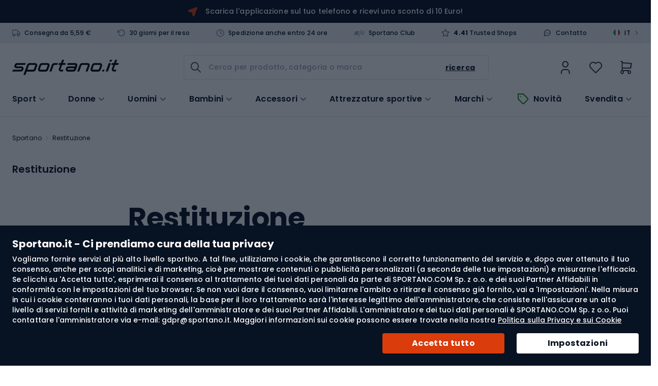

--- FILE ---
content_type: text/html; charset=UTF-8
request_url: https://sportano.it/restituzione
body_size: 57143
content:
 <!doctype html><html lang="it"><head ><link href="https://www.google-analytics.com" rel="preconnect" crossorigin=""/><link href="https://www.google.com" rel="preconnect" crossorigin=""/><link href="https://www.snrcdn.net" rel="preconnect" crossorigin=""/><link href="https://www.googletagmanager.com" rel="preconnect" crossorigin=""/><link href="https://static.hotjar.com" rel="preconnect" crossorigin=""/><link href="https://script.hotjar.com" rel="preconnect" crossorigin=""/><link href="//www.gstatic.com/" rel="dns-prefetch"/> <meta charset="utf-8"/>
<meta name="title" content="Restituzione"/>
<meta name="description" content="Negozio sportivo multi-brand. Abbigliamento, attrezzature e accessori sportivi di marchi rinomati."/>
<meta name="robots" content="INDEX,FOLLOW"/>
<meta name="viewport" content="width=device-width, initial-scale=1.0, maximum-scale=1.0, user-scalable=no"/>
<meta name="format-detection" content="telephone=no"/>
<title>Restituzione</title>
<link  rel="stylesheet"  media="all" href="https://sportano.it/static/version21022711158/frontend/Strix/SCommerceOne/it_IT/css/styles-m.min.css" />
<link  rel="stylesheet"  media="screen and (min-width: 768px)" href="https://sportano.it/static/version21022711158/frontend/Strix/SCommerceOne/it_IT/css/styles-l.min.css" />
<link  rel="icon" type="image/x-icon" href="https://sportano.it/static/version21022711158/frontend/Strix/SCommerceOne/it_IT/Magento_Theme/favicon.ico" />
<link rel="preload" as="script" href="https://sportano.it/static/version21022711158/frontend/Strix/SCommerceOne/it_IT/requirejs/require.min.js" />

<link rel="preload" as="script" href="https://sportano.it/static/version21022711158/frontend/Strix/SCommerceOne/it_IT/requirejs-min-resolver.min.js" />

<link rel="preload" as="script" href="https://sportano.it/static/version21022711158/frontend/Strix/SCommerceOne/it_IT/mage/requirejs/mixins.min.js" />

<link rel="preload" as="script" href="https://sportano.it/static/version21022711158/frontend/Strix/SCommerceOne/it_IT/requirejs-config.min.js" />

<link rel="preload" as="script" href="https://sportano.it/static/version21022711158/frontend/Strix/SCommerceOne/it_IT/Algolia_AlgoliaSearch/internals/common.min.js" />

<link rel="preload" as="script" href="https://sportano.it/static/version21022711158/frontend/Strix/SCommerceOne/it_IT/Algolia_AlgoliaSearch/insights.min.js" />

<link rel="preload" as="font" type="font/woff2" crossorigin="anonymous" href="https://sportano.it/static/version21022711158/frontend/Strix/SCommerceOne/it_IT/fonts/poppins/Poppins-Regular.woff2" />
<link rel="preload" as="font" type="font/woff2" crossorigin="anonymous" href="https://sportano.it/static/version21022711158/frontend/Strix/SCommerceOne/it_IT/fonts/poppins/Poppins-Medium.woff2" />
<link rel="preload" as="font" type="font/woff2" crossorigin="anonymous" href="https://sportano.it/static/version21022711158/frontend/Strix/SCommerceOne/it_IT/fonts/poppins/Poppins-SemiBold.woff2" />
<link rel="preload" as="font" type="font/woff2" crossorigin="anonymous" href="https://sportano.it/static/version21022711158/frontend/Strix/SCommerceOne/it_IT/fonts/poppins/Poppins-Bold.woff2" />
<link rel="preload" as="font" type="font/woff2" crossorigin="anonymous" href="https://sportano.it/static/version21022711158/frontend/Strix/SCommerceOne/it_IT/fonts/icomoon/IcoMoon.woff2" />
<link  rel="apple-touch-icon" sizes="180x180" href="https://sportano.it/static/version21022711158/frontend/Strix/SCommerceOne/it_IT/Magento_Theme/apple-touch-icon.png" />
<link  rel="apple-touch-icon" sizes="120x120" href="https://sportano.it/static/version21022711158/frontend/Strix/SCommerceOne/it_IT/Magento_Theme/apple-touch-icon-120x120.png" />
<link  rel="icon" type="image/x-icon" href="https://sportano.it/media/favicon/websites/12/favicon_2503.svg" />
<link  rel="shortcut icon" type="image/x-icon" href="https://sportano.it/media/favicon/websites/12/favicon_2503.svg" />
   <!-- Google Tag Manager -->

<!-- End Google Tag Manager -->  <link rel="manifest" href="/manifest.json"> <style> picture:has(img[loading="lazy"]), figure:has(img[loading="lazy"]) { display: inline-block; position: relative; &::after { position: absolute; left: 0; top: 0; right: 0; bottom: 0; content: ''; background: #eee; background: linear-gradient(110deg, #ececec 8%, #f5f5f5 18%, #ececec 33%); background-size: 300% 100%; animation: 1.5s shine linear infinite; border-radius: inherit; } } picture:has(img.image-loaded), figure:has(img.image-loaded) { &::after { display: none; } } @keyframes shine { to { background-position-x: -300%; } }</style>
<link rel="canonical" href="https://sportano.it/restituzione"/>
 </head><body data-container="body" data-mage-init='{"loaderAjax": {}, "loader": { "icon": "https://sportano.it/static/version21022711158/frontend/Strix/SCommerceOne/it_IT/images/loader-2.gif"}}' id="html-body" class="cms-restituzione cms-page-view page-layout-1column-full">             <noscript><div class="message global noscript"><div class="content"><p><strong>JavaScript seems to be disabled in your browser.</strong> <span> For the best experience on our site, be sure to turn on Javascript in your browser.</span></p></div></div></noscript>  <ul class="slide__account"><li class="nav item"><a href="https://sportano.it/customer/address/">I miei indirizzi</a></li><li class="nav item"><a href="https://sportano.it/review/customer/">Recensioni pubblicate</a></li><li class="nav item"><a href="https://sportano.it/newsletter/manage/">Newsletter Subscriptions</a></li> </ul>       <!-- Google Tag Manager (noscript) -->
<noscript><iframe src="https://msr.sportano.it/ns.html?id=GTM-W32PLH85"
height="0" width="0" style="display:none;visibility:hidden"></iframe></noscript>
<!-- End Google Tag Manager (noscript) --> <script type="text/javascript" data-footer-js-skip="true">
    (() => {
        const event = {"page_type":"Pomocnicza","current_store":"Sportano.it","shipping_country":"IT"};
        const mageStorage = JSON.parse(localStorage.getItem('mage-cache-storage'));
        const customer = mageStorage.customer;

        if (customer && customer.user_id) {
            event.user_login_state = 'logged-in';
            event.user_id = customer.user_id;
            event.user_hashed_email = customer.email_hash;
        } else {
            event.user_login_state = 'not-logged-in';
        }

        window.dataLayer = window.dataLayer || [];
        window.dataLayer.push(event);
    })();</script> <div class="global-cookie"><div class="global-cookie__description"><p class="global-cookie__title">Sportano.it - Ci prendiamo cura della tua privacy</p><p>Vogliamo fornire servizi al più alto livello sportivo. A tal fine, utilizziamo i cookie, che garantiscono il corretto funzionamento del servizio e, dopo aver ottenuto il tuo consenso, anche per scopi analitici e di marketing, cioè per mostrare contenuti o pubblicità personalizzati (a seconda delle tue impostazioni) e misurarne l'efficacia. Se clicchi su 'Accetta tutto', esprimerai il consenso al trattamento dei tuoi dati personali da parte di SPORTANO.COM Sp. z o.o. e dei suoi Partner Affidabili in conformità con le impostazioni del tuo browser. Se non vuoi dare il consenso, vuoi limitarne l'ambito o ritirare il consenso già fornito, vai a 'Impostazioni'. Nella misura in cui i cookie conterranno i tuoi dati personali, la base per il loro trattamento sarà l'interesse legittimo dell'amministratore, che consiste nell'assicurare un alto livello di servizi forniti e attività di marketing dell'amministratore e dei suoi Partner Affidabili. L'amministratore dei tuoi dati personali è SPORTANO.COM Sp. z o.o. Puoi contattare l'amministratore via e-mail: gdpr@sportano.it. Maggiori informazioni sui cookie possono essere trovate nella nostra <a href="/politica-della-privacy-e-dei-cookie">Politica sulla Privacy e sui Cookie</a></p></div><div class="global-cookie__actions"><button type="button" class="button button--regular button__primary button--submit">Accetta tutto</button> <button type="button" class="button button--regular button__primary button--preferences">Impostazioni</button></div></div><div class="global-cookie-preferences"><div class="global-cookie-preferences__title"><i class="icon-arrow-left--after js-preferences-close"></i> <span>Impostazioni</span></div><div class="global-cookie-preferences__description-wrapper"><div class="global-cookie-preferences__description">Quando visiti un sito web o utilizzi un'applicazione, le informazioni possono essere raccolte o salvate (ad esempio, tramite il browser). Poiché vogliamo lasciarti la decisione su come utilizzare i nostri servizi, puoi controllare tu stesso l'utilizzo di alcuni tipi di cookie o tecnologie simili. Clicca sui titoli delle singole categorie per saperne di più e modificare le tue impostazioni. Se rifiuti alcuni cookie o tecnologie simili, ciò potrebbe comportare la visualizzazione di contenuti meno pertinenti o la mancata disponibilità di alcune funzioni dei nostri servizi.</div><div class="global-cookie-preferences__description__actions"><span class="toggle"><i class="icon-plus--after"></i> <i class="icon-minus--after"></i> <span class="expand">Espandi descrizione</span> <span class="collapse">Riduci descrizione</span></span> <a href="https&#x3A;&#x2F;&#x2F;sportano.it&#x2F;politica-della-privacy-e-dei-cookie" target="_blank">Ulteriori informazioni</a></div></div><div class="global-cookie-preferences__accordion" id="accordion"></div><div class="global-cookie-preferences__actions"><button type="button" class="button button--regular button__secondary button--confirm">Conferma la scelta</button> <button type="button" class="button button--regular button__primary button--accept-all">Accetta tutto</button></div><div class="global-cookie-details"><div class="global-cookie-details__title"><i class="icon-arrow-left--after js-details-back"></i> <span></span></div><div class="global-cookie-details__accordion" id="accordion_details"></div><div class="global-cookie-details__actions"><button type="button" class="button button--regular button__primary button--return">Torna alle impostazioni</button></div></div></div><div class="page-wrapper"><div class="top-advertise-bar__outer" data-content-type="html" data-appearance="default" data-element="main" data-decoded="true"><div class="top-advertise-bar">
    <div class="top-advertise-bar__inner">
        <a href="#" data-universal-scroll-target=".block-newsletter">
            <picture>
                <img fetchpriority="low" src="https://sportano.it/static/version21022711158/frontend/Strix/SCommerceOne/it_IT/images/n_vector.svg" width="19" height="19" />
            </picture>
<!--
            <span>Iscriviti ai newsletter e ricevi uno sconto di 10 Euro sul tuo acquisto!</span>
-->
            <span><a href="https://sportano.it/applicazione-mobile" target="_blank">Scarica l'applicazione sul tuo telefono e ricevi uno sconto di 10 Euro!</a></span>          
        </a>
    </div>
</div></div> <div class="mobile-top-bar" data-mage-init='{"mobileTopBar": {}, "slidePanel" : {"launcherButton": ".user-account", "slidePanelElement": ".dropdown-widget__list"}}'><a class="mobile-top-bar__logo" href="https://sportano.it/" aria-label="store logo"><img class="mobile-top-bar__logo-image" src="https://sportano.it/media/logo/websites/12/logo.svg" /></a> <span class="mobile-top-bar__column user-account"><i class="tabler-icon-user"></i></span> <span class="mobile-top-bar__column wishlist"><a href="https://sportano.it/wishlist/"><i class="tabler-icon-heart"></i></a></span> <a class="mobile-top-bar__column minicart action showcart" data-href="https://sportano.it/checkout/cart/" data-bind="scope: 'minicart_content'"><i class="tabler-icon-shopping-cart"></i> <!-- ko if: getCartParam('summary_count') > 0 --><span class="counter"><!-- ko text: getCartParam('summary_count') --><!-- /ko --></span> <!-- /ko --></a> <div class="mobile-top-bar__bottom"><span class="mobile-top-bar__column mobile-top-bar__menu js-btn-catalog"><i class="tabler-icon-menu-deep"></i></span> <div class="mobile-top-bar__wrapper"><input id="autocomplete-mobile-input" class="autocomplete-input js-btn-search action search" type="text" placeholder="Cerca per prodotto, categoria o marca" /><button class="autocomplete-button autocomplete-button--icon button tabler-icon-search action search"></button></div></div></div><header class="header"><div class="header__panel"><div class="container header__panel-content">  <div class="header__panel-content--left">  <div class="benefits-header" data-mage-init='{"tooltips": { "type": "hover" }}'><div class="ignore-pagebuilder-wrapper" data-content-type="html" data-appearance="default" data-element="main" data-decoded="true"><ul class="benefits-header__list">
    <li class="benefits-header__item tooltip-box" data-target="free-delivery">
        <i class="benefits-header__icon icon-truck--before"></i>
        <a href="/consegna"> Consegna da 5,59 €</a>
    </li>
    <li class="benefits-header__item tooltip-box" data-target="return-period">
        <i class="benefits-header__icon icon-rotate-ccw--before"></i>
        <a href="/restituzione">30  giorni per il reso</a>
    </li>
    <li class="benefits-header__item tooltip-box" data-target="delivery-time">
        <i class="benefits-header__icon icon-clock--before"></i>
        <a href="/consegna">Spedizione anche entro 24 ore</a>
    </li>
    <li class="benefits-header__item">
        <i class="benefits-header__icon icon-sportano-club"></i>
        <a title="sportano-club" href="/sportano-club">Sportano Club</a>
    </li>
    <li class="benefits-header__item">
        <i class="benefits-header__icon icon-star--before"></i>
        <a href="https://www.trustedshops.it/valutazione-del-negozio/info_X8DF55DCB3FCA3E2F73510EEF463B0789.html" target="_blank"><span><strong>4.41</strong> Trusted Shops</span></a>
    </li>
</ul></div>  <div class="ignore-pagebuilder-wrapper" data-content-type="html" data-appearance="default" data-element="main" data-decoded="true"><div class="benefits-header__tooltip tooltip d-none" data-source="free-delivery">
    <a href="/consegna" target="_blank">Maggiori informazioni sulla consegna</a>
</div>
<div class="benefits-header__tooltip tooltip d-none" data-source="return-period">
    <b>30 giorni per un reso dalla data di consegna.</b>
    <a href="/restituzione" target="_blank">Scopri come effettuare una restituzione</a>
</div>
<div class="benefits-header__tooltip tooltip d-none" data-source="delivery-time">
    <b>La maggior parte dei prodotti viene spedita entro 24 ore</b>
    <p>I tempi di consegna variano a seconda del metodo di consegna selezionato.</p>
    <a href="/consegna" target="_blank">Verifica le informazioni dettagliate</a>
</div></div> </div><ul class="header__links links"><div class="ignore-pagebuilder-wrapper" data-content-type="html" data-appearance="default" data-element="main" data-decoded="true"><li class="benefits-header__item"><i class="benefits-header__icon icon-message-circle-2--before"></i><a title="Contatto" href="/contact">Contatto</a></li></div> <div class="header__language-switcher language-switcher" data-mage-init='{"slidePanel" : {"launcherButton": ".language-switcher", "slidePanelElement": ".language-switcher__sidebar"}}'><span class="language-switcher__icon"><img src="https://sportano.it/static/version21022711158/frontend/Strix/SCommerceOne/it_IT/images/lang_it_.svg" alt="it"/></span> <span class="language-switcher__code">IT</span> <span class="language-switcher__arrow">></span></div></ul></div></div></div><div class="header__content header__container container"><div class="header__left"> <a class="header__logo" href="https://sportano.it/" aria-label="store logo"><img class="header__logo-image" src="https://sportano.it/media/logo/websites/12/logo.svg" alt="Negozio&#x20;sportivo&#x20;online&#x20;Sportano.it" width="170" height="34" /></a></div><div class="header__center"><span data-action="toggle-nav" class="action nav-toggle"><span>Nav switch</span></span> <div class="button-search"><label class="button-search__label" for="search" data-role="minisearch-label"><span>Ricerca</span></label></div> <div id="autocomplete" class="autocomplete algolia-search-input" data-bind="scope: 'autocomplete'"><div class="mirror-nav-actions"><i class="mirror-nav-actions__close icon-x--after" id="js-mirror-nav-close"></i> <i class="mirror-nav-actions__prev tabler-icon-arrow-left js-cancel" id="js-mirror-nav-back"></i></div><form class="autocomplete-form" autocomplete="off" data-bind="submit: submitEvent"><div class="autocomplete-wrapper"><div class="autocomplete-field"><button class="autocomplete-button autocomplete-button--icon button tabler-icon-search action search"><span>Ricerca</span></button> <input id="autocomplete-input" class="autocomplete-input input-text" type="text" placeholder="Cerca per prodotto, categoria o marca" data-bind="textInput: currentQueryString, event: { 'input': changeQueryEvent, blur: handleInputBlur, focus: handleInputFocus }, click: handleInputClick, css: {'has-clear-button' : clearButtonIsVisible() }" enterkeyhint="search" /><div class="autocomplete__actions"><span class="input-clear js-input-clear d-none tabler-icon-circle-x" data-bind=" click: hadnleClearInput, css: {'d-none': !clearButtonIsVisible()} " ></span> <button class="autocomplete-button autocomplete-button--text button" data-bind="click: submitEvent" ><span>Ricerca</span></button></div><button class="autocomplete-button autocomplete-button--cancel js-cancel btn-cancel btn--tiny" type="reset" >Annulla</button> <div class="search-start__wrapper d-none"><div class="search-start"><i class="search-start__img"></i> <p class="search-start__label">Inserisci la frase di ricerca per vedere i suggerimenti.</p></div></div></div><!-- ko template: getTemplate() --><!-- /ko --></div></form></div></div><div class="header__right"> <li class="authorization-link user-account"><span role="link" class="authorization-link__trigger" data-mage-init='{"slidePanel" : {"launcherButton": ".user-account", "slidePanelElement": ".dropdown-widget__list"}}' data-trigger-keypress-button="true" title="Il mio account" ><i class="tabler-icon-user-thin"></i></span>  <div class="dropdown-widget__list slide-panel-element" data-target="dropdown"><div class="slide-panel-element__header"><i class="slide-panel-element__close icon-x--before"></i> <p class="slide-panel-element__heading">Il mio account</p></div><div id="dropdownCustomerContent" data-mage-init='{ "Magento_Customer/js/dropdown-customer-content": { "isSportanoClubEnabled": true, "sportanoClubImage": "https://sportano.it/static/version21022711158/frontend/Strix/SCommerceOne/it_IT/images/club/sportano-club.svg" } }'></div><div style="display: none"><div id="social_login_aside" class="social-login-aside"></div></div> <div class="dropdown-widget__list-item"><ul class="c-club-icons-list c-club-icons-list--light"><li class="c-club-icons-list__title">Benefici del conto:</li> <li class="c-club-icons-list__item"><i class="c-club-icons-list__icon icon-clock--before"></i>Effettua i prossimi ordini più velocemente</li> <li class="c-club-icons-list__item"><i class="c-club-icons-list__icon icon-heart--before"></i>Salva i tuoi prodotti preferiti</li> <li class="c-club-icons-list__item"><i class="c-club-icons-list__icon icon-shopping-bag--before"></i>Controlla lo storico degli ordini</li> <li class="c-club-icons-list__item"><i class="c-club-icons-list__icon icon-rotate-ccw--before"></i>30 giorni per il reso</li> <li class="c-club-icons-list__item"><i class="c-club-icons-list__icon icon-package--before"></i>Monitora lo stato delle spedizioni</li></ul></div></div></li> <li class="link wishlist" data-bind="scope: 'wishlist'"><a href="https://sportano.it/wishlist/"><div class="wishlist__inner"><i class="tabler-icon-heart-thin"></i> <!-- ko if: wishlist().counter --><span class="wishlist__counter--active"></span> <span data-bind="text: counterOnlyNumber(wishlist().counter)" class="counter qty wishlist__brackets"></span> <!-- /ko --></div></a></li>  <div data-block="minicart" class="minicart__wrapper"><a class="action showcart" data-action="toggle-minicart" data-href="https://sportano.it/checkout/cart/" data-bind="scope: 'minicart_content'"><span class="minicart__icon icons-system icons-system--minicart-head" data-bind="css: { empty: !!getCartParam('summary_count') == false }, blockLoader: isLoading"></span> <div class="minicart__content"><div class="minicart__content-price"><i class="tabler-icon-shopping-cart-thin"></i> <!-- ko if: getCartParam('summary_count') > 0 --><span class="counter qty empty" data-bind="css: { empty: !!getCartParam('summary_count') == false }, blockLoader: isLoading"><span class="counter__number"><!-- ko text: getCartParam('summary_count') --><!-- /ko --></span></span> <!-- /ko --></div></div></a>  <div class="block block-minicart block--minicart minicart-panel-element" id="minicart-content-wrapper" data-bind="scope: 'minicart_content'"><!-- ko template: getTemplate() --><!-- /ko --></div> </div></div>  <nav class="navigation nav-sections nav" data-action="navigation" id="menuApp" aria-label="Main" data-mage-init='{"menu": { "jsonMenu": 0 }}'><ul class="navigation__list"> <li id="sports-menu" class="sports-menu category-item" data-bind="scope: 'sports-menu'" ><span id="sports-menu-element" class="sports-menu__title sports-menu__title--desktop icon-chevron-down--after">Sport</span> <!-- ko if: isComponentLoaded --><!-- ko template: getTemplate() --><!-- /ko --><!-- /ko --></li>       <li class="itm-87 category-item navigation--level-top"><a href="https://sportano.it/donna" data-parent="Donne"  class="icon-chevron-down--after js-button-s-level" ><figure class="navigation__picture link-icon"><img loading="lazy" class="navigation__img" src="https://sportano.it/media/strix/menu/item/kobiety_2023-06-27 14:28:01.png" alt="Donne" /></figure><span class="nav__title">Donne</span></a>     <div class="navigation__container navigation--wrapper__level-three"><span class="navigation__close js-close icon-x--after d-none"></span>     <div class="navigation__row  navigation__row--level-three">    <ul class="navigation__column navigation-title column--actions">     <li class="itm-88  category-item"><a href="https://sportano.it/donna/abbigliamento-donna" data-parent="Donne"  class="icon-chevron-right--after" ><figure class="navigation__picture link-icon"><img class="navigation__img" loading="lazy" src="https://sportano.it/media/strix/menu/item/kobiety_2023-06-27 14:37:30.png" alt="Donne" /></figure><span class="nav__title">Donne</span></a> <span class="nav__extra-text">Vedi tutti i prodotti</span> </li>  </ul>    <ul class="navigation__column  navigation--level-four navigation--level-four__column">    <div class="navigation__container "><span class="navigation__close js-close icon-x--after d-none"></span>      <li class="itm-88 navigation__thumbnail subtitle category-item"><a href="https://sportano.it/donna/abbigliamento-donna" data-parent="Abbigliamento per donna"  ><figure class="navigation__picture link-icon"><img loading="lazy" class="navigation__img" src="https://sportano.it/media/strix/menu/item/odziez_damska_2024-03-08 12:23:28.png" alt="Abbigliamento per donna" /></figure><span class="nav__title">Abbigliamento per donna</span></a> </li>    <div class="navigation__container "><span class="navigation__close js-close icon-x--after d-none"></span>      <li  class="itm-30392  category-item"> <a href="https://sportano.it/abbigliamento-da-allenamento-donna"  data-parent="Abbigliamento da allenamento per donna"><div>Abbigliamento da allenamento per donna</div></a>  </li>     <li  class="itm-27265  category-item"> <a href="https://sportano.it/abbigliamento-antipioggia-donna"  data-parent="Abbigliamento da pioggia per donna"><div>Abbigliamento da pioggia per donna</div></a>  </li>     <li  class="itm-30394  category-item"> <a href="https://sportano.it/abbigliamento-trekking-donna"  data-parent="Abbigliamento da trekking per donna"><div>Abbigliamento da trekking per donna</div></a>  </li>     <li  class="itm-51837  category-item"> <a href="https://sportano.it/t-shirt-magliette-e-top-donna/t-shirt-e-top-da-donna-con-filtro-uv"  data-parent="T-shirt e top da donna con filtro UV"><div>T-shirt e top da donna con filtro UV</div></a>  </li>     <li  class="itm-27952  category-item"> <a href="https://sportano.it/abbigliamento-in-lana-merino-donna"  data-parent="Abbigliamento in lana merino da donna"><div>Abbigliamento in lana merino da donna</div></a>  </li>     <li  class="itm-5595  category-item"> <a href="https://sportano.it/camicie-donna"  data-parent="Camicie da donna"><div>Camicie da donna</div></a>  </li>     <li  class="itm-51793  category-item"> <a href="https://sportano.it/felpe-pile-e-maglioni-donna"  data-parent="Felpe, pile e maglioni da donna"><div>Felpe, pile e maglioni da donna</div></a>  </li>     <li  class="itm-51798  category-item"> <a href="https://sportano.it/giacche-cappotti-e-gilet-donna"  data-parent="Giacche, cappotti e giacche senza maniche da donna"><div>Giacche, cappotti e giacche senza maniche da donna</div></a>  </li>     <li  class="itm-51794  category-item"> <a href="https://sportano.it/intimo-sportivo-donna"  data-parent="Intimo sportivo da donna"><div>Intimo sportivo da donna</div></a>  </li>     <li  class="itm-27259  category-item"> <a href="https://sportano.it/intimo-termico-donna"  data-parent="Intimo termico da donna"><div>Intimo termico da donna</div></a>  </li>     <li  class="itm-179  category-item"> <a href="https://sportano.it/leggings-donna"  data-parent="Leggings da donna"><div>Leggings da donna</div></a>  </li>     <li  class="itm-51807  category-item"> <a href="https://sportano.it/costumi-donna"  data-parent="Mute da nuoto da donna"><div>Mute da nuoto da donna</div></a>  </li>     <li  class="itm-175  category-item"> <a href="https://sportano.it/pantaloncini-donna"  data-parent="Pantaloncini da donna"><div>Pantaloncini da donna</div></a>  </li>     <li  class="itm-174  category-item"> <a href="https://sportano.it/pantaloni-da-donna"  data-parent="Pantaloni da donna"><div>Pantaloni da donna</div></a>  </li>     <li  class="itm-51813  category-item"> <a href="https://sportano.it/t-shirt-magliette-e-top-donna"  data-parent="T-shirt, magliette e top da donna"><div>T-shirt, magliette e top da donna</div></a>  </li>     <li  class="itm-5590  category-item"> <a href="https://sportano.it/tute-donna"  data-parent="Tuta da donna"><div>Tuta da donna</div></a>  </li>     <li  class="itm-5586  category-item"> <a href="https://sportano.it/tute-da-ginnastica-donna"  data-parent="Tute da ginnastica da donna"><div>Tute da ginnastica da donna</div></a>  </li>     <li  class="itm-88 hide-show-more category-item"> <a href="https://sportano.it/donna/abbigliamento-donna"  data-parent="<b>Vedi di più...</b>"><div><b>Vedi di più...</b></div></a>  </li>     <li class="itm-88 navigation__link d-none category-item"><a href="https://sportano.it/donna/abbigliamento-donna" data-parent="Vedi tutti i prodotti"  class="icon-chevron-right--after" ><figure class="navigation__picture link-icon"><img class="navigation__img" loading="lazy" src="" alt="Vedi tutti i prodotti" /></figure><span class="nav__title">Vedi tutti i prodotti</span></a> <span class="nav__extra-text">Abbigliamento per donna</span> </li>   <div data-content-type="html" data-appearance="default" data-element="main" data-decoded="true"><div class="navigation__aside">
   <p>Marche</p>
   <div class="navigation__aside-brands">
  <a class="navigation__aside-brands-link" href="
         https://sportano.it/marche/the-north-face">
      <img loading="lazy" alt="The North Face" src="
         https://sportano.it/media/wysiwyg/brand_logo/the-north-face.png">
      <span>The North Face</span>
      </a>
	  
   <a class="navigation__aside-brands-link" href="
         https://sportano.it/marche/hoka">
      <img loading="lazy" alt="HOKA" src="
         https://sportano.it/media/wysiwyg/brand_logo/hoka-one-one.webp">
      <span>HOKA</span>
      </a>   

      <a class="navigation__aside-brands-link" href="
         https://sportano.it/marche/salomon">
      <img loading="lazy" alt="Salomon" src="
         https://sportano.it/media/wysiwyg/brand_logo/salomon.png">
      <span>Salomon</span>
      </a>
   
   <a class="navigation__aside-brands-link" href="
         https://sportano.it/marche/helly-hansen">
      <img loading="lazy" alt="Helly Hansen" src="
         https://sportano.it/media/wysiwyg/brand_logo/helly-hansen.png">
      <span>Helly Hansen</span>
      </a>  
   
   <a class="navigation__aside-brands-link" href="
         https://sportano.it/marche/shock-absorber">
      <img loading="lazy" alt="Shock Absorber" src="
         https://sportano.it/media/wysiwyg/brand_logo/shock-absorber.png">
      <span>Shock Absorber</span>
      </a>  


  <a class="navigation__aside-brands-link" href="
         https://sportano.it/marche/splash-about">
      <img loading="lazy" alt="Splash About" src="
         https://sportano.it/media/wysiwyg/brand_logo/splash-about.png">
      <span>Splash About</span>
      </a>
   
   <a class="navigation__aside-brands-link" href="
         https://sportano.it/marche/carpatree">
      <img loading="lazy" alt="Carpatree" src="
         https://sportano.it/media/wysiwyg/brand_logo/carpatree.webp">
      <span>Carpatree</span>
      </a>  

      <a class="navigation__aside-brands-link" href="
         https://sportano.it/marche/aquastic">
      <img loading="lazy" alt="AQUASTIC" src="
         https://sportano.it/media/wysiwyg/brand_logo/4/aquastic1.webp">
      <span>AQUASTIC</span>
      </a>

      <a class="navigation__aside-brands-link" href="
         https://sportano.it/marche/joma">
      <img loading="lazy" alt="Joma" src="
         https://sportano.it/media/wysiwyg/brand_logo/joma.webp">
      <span>Joma</span>
      </a>

      <a class="navigation__aside-brands-link" href="
         https://sportano.it/marche/hummel">
      <img loading="lazy" alt="Hummel" src="
         https://sportano.it/media/wysiwyg/brand_logo/hummel.webp">
      <span>Hummel</span>
      </a>


      </div>
 
</div></div></div>   </div>  </ul>    <ul class="navigation__column navigation--level-four navigation--level-four__column ">    <div class="navigation__container "><span class="navigation__close js-close icon-x--after d-none"></span>      <li class="itm-92 navigation__thumbnail subtitle category-item"><a href="https://sportano.it/donna/calzature-donna" data-parent="Calzature per donna"  ><figure class="navigation__picture link-icon"><img loading="lazy" class="navigation__img" src="https://sportano.it/media/strix/menu/item/Obuwie_damskie_2024-03-08 12:23:42.png" alt="Calzature per donna" /></figure><span class="nav__title">Calzature per donna</span></a> </li>    <div class="navigation__container "><span class="navigation__close js-close icon-x--after d-none"></span>      <li  class="itm-27965  category-item"> <a href="https://sportano.it/scarpe-invernali-e-doposci-donna"  data-parent="Stivali invernali e stivali da neve da donna"><div>Stivali invernali e stivali da neve da donna</div></a>  </li>     <li  class="itm-51998  category-item"> <a href="https://sportano.it/scarpe-da-ginnastica-donna"  data-parent="Scarpe da ginnastica da donna"><div>Scarpe da ginnastica da donna</div></a>  </li>     <li  class="itm-51850  category-item"> <a href="https://sportano.it/scarpe-da-trekking-ed-escursionismo-donna"  data-parent="Scarpe da trekking e da escursionismo da donna"><div>Scarpe da trekking e da escursionismo da donna</div></a>  </li>     <li  class="itm-27262  category-item"> <a href="https://sportano.it/scarpe-sportive-donna"  data-parent="Scarpe sportive da donna"><div>Scarpe sportive da donna</div></a>  </li>     <li  class="itm-5576  category-item"> <a href="https://sportano.it/stivali-gomma-donna"  data-parent="Calzari da donna"><div>Calzari da donna</div></a>  </li>     <li  class="itm-52000  category-item"> <a href="https://sportano.it/sneakers-donna"  data-parent="Sneakers da donna"><div>Sneakers da donna</div></a>  </li>     <li  class="itm-186  category-item"> <a href="https://sportano.it/ciabatte-e-infradito-da-donna"  data-parent="Infradito e ciabatte da donna"><div>Infradito e ciabatte da donna</div></a>  </li>     <li  class="itm-185  category-item"> <a href="https://sportano.it/sandali-donna"  data-parent="Sandali da donna"><div>Sandali da donna</div></a>  </li>     <li  class="itm-51670  category-item"> <a href="https://sportano.it/scarpe-da-scoglio-donna"  data-parent="Scarpe per l' acqua da donna"><div>Scarpe per l' acqua da donna</div></a>  </li>     <li  class="itm-92 hide-show-more category-item"> <a href="https://sportano.it/donna/calzature-donna"  data-parent="<b>Vedi di più...</b>"><div><b>Vedi di più...</b></div></a>  </li>     <li class="itm-92 navigation__link d-none category-item"><a href="https://sportano.it/donna/calzature-donna" data-parent="Vedi tutti i prodotti"  class="icon-chevron-right--after" ><figure class="navigation__picture link-icon"><img class="navigation__img" loading="lazy" src="" alt="Vedi tutti i prodotti" /></figure><span class="nav__title">Vedi tutti i prodotti</span></a> <span class="nav__extra-text">Calzature per donna</span> </li>   <div data-content-type="html" data-appearance="default" data-element="main" data-decoded="true"><div class="navigation__aside">
   <p>Marche</p>
   <div class="navigation__aside-brands">
          <a class="navigation__aside-brands-link" href="
         https://sportano.it/marche/hoka">
      <img loading="lazy" alt="HOKA" src="
         https://sportano.it/media/wysiwyg/brand_logo/hoka-one-one.png">
      <span>HOKA</span>
      </a>

       <a class="navigation__aside-brands-link" href="
         https://sportano.it/marche/new-balance">
      <img loading="lazy" alt="New Balance" src="
         https://sportano.it/media/wysiwyg/brand_logo/new-balance.png">
      <span>New Balance</span>
      </a>
   
   <a class="navigation__aside-brands-link" href="
         https://sportano.it/marche/crocs">
      <img loading="lazy" alt="Crocs" src="
         https://sportano.it/media/wysiwyg/brand_logo/crocs.png">
      <span>Crocs</span>
      </a>  
   
   <a class="navigation__aside-brands-link" href="
         https://sportano.it/marche/asics">
      <img loading="lazy" alt="ASICS" src="
         https://sportano.it/media/wysiwyg/brand_logo/asics.png">
      <span>ASICS</span>
      </a>  

   
   <a class="navigation__aside-brands-link" href="
         https://sportano.it/marche/fashy">
      <img loading="lazy" alt="Fashy" src="
         https://sportano.it/media/wysiwyg/brand_logo/2/fashy.png">
      <span>Fashy</span>
      </a>  
	  
   <a class="navigation__aside-brands-link" href="
         https://sportano.it/marche/mizuno">
      <img loading="lazy" alt="Mizuno" src="
         https://sportano.it/media/wysiwyg/brand_logo/mizuno.png">
      <span>Mizuno</span>
      </a>   

  <a class="navigation__aside-brands-link" href="
         https://sportano.it/marche/speedo">
      <img loading="lazy" alt="Speedo" src="
         https://sportano.it/media/wysiwyg/brand_logo/speedo.png">
      <span>Speedo</span>
      </a>
      </div>
 
</div>
</div></div>   </div>  </ul>    <ul class="navigation__column navigation--level-four navigation--level-four__column">    <div class="navigation__container "><span class="navigation__close js-close icon-x--after d-none"></span>      <li class="itm-93 navigation__thumbnail subtitle category-item"><a href="https://sportano.it/donna/accessori-donna" data-parent="Accessori per donna"  ><figure class="navigation__picture link-icon"><img loading="lazy" class="navigation__img" src="https://sportano.it/media/strix/menu/item/Akcesoria_damskie_2024-03-08 12:24:03.png" alt="Accessori per donna" /></figure><span class="nav__title">Accessori per donna</span></a> </li>    <div class="navigation__container "><span class="navigation__close js-close icon-x--after d-none"></span>      <li  class="itm-25938  category-item"> <a href="https://sportano.it/sci/maschere-sci/maschere-sci-adulti"  data-parent="Maschera da sci"><div>Maschera da sci</div></a>  </li>     <li  class="itm-65  category-item"> <a href="https://sportano.it/sci/caschi-da-sci"  data-parent="Caschi da sci"><div>Caschi da sci</div></a>  </li>     <li  class="itm-8777  category-item"> <a href="https://sportano.it/borse-donna"  data-parent="Borse da donna"><div>Borse da donna</div></a>  </li>     <li  class="itm-51746  category-item"> <a href="https://sportano.it/polsini-donna"  data-parent="Braccialetti da donna"><div>Braccialetti da donna</div></a>  </li>     <li  class="itm-51740  category-item"> <a href="https://sportano.it/fasce-per-capelli-donna"  data-parent="Bracciali da donna"><div>Bracciali da donna</div></a>  </li>     <li  class="itm-1025  category-item"> <a href="https://sportano.it/calzini-da-donna"  data-parent="Calze da donna"><div>Calze da donna</div></a>  </li>     <li  class="itm-51734  category-item"> <a href="https://sportano.it/cappellini-e-cappelli-donna"  data-parent="Cappelli e berretti da donna"><div>Cappelli e berretti da donna</div></a>  </li>     <li  class="itm-195  category-item"> <a href="https://sportano.it/cinture-donna"  data-parent="Cinture da donna"><div>Cinture da donna</div></a>  </li>     <li  class="itm-51733  category-item"> <a href="https://sportano.it/bandane-scaldacollo-e-sciarpe-donna"  data-parent="Foulard, camini e sciarpe da donna"><div>Foulard, camini e sciarpe da donna</div></a>  </li>     <li  class="itm-193  category-item"> <a href="https://sportano.it/guanti-donna"  data-parent="Guanti da donna"><div>Guanti da donna</div></a>  </li>     <li  class="itm-30344  category-item"> <a href="https://sportano.it/marsupi-e-bustine-donna"  data-parent="Marsupi e bustine da donna"><div>Marsupi e bustine da donna</div></a>  </li>     <li  class="itm-196  category-item"> <a href="https://sportano.it/occhiali-da-sole-da-donna"  data-parent="Occhiali da donna"><div>Occhiali da donna</div></a>  </li>     <li  class="itm-51748  category-item"> <a href="https://sportano.it/passamontagna-donna"  data-parent="Passamontagna da donna"><div>Passamontagna da donna</div></a>  </li>     <li  class="itm-51741  category-item"> <a href="https://sportano.it/portafogli-donna"  data-parent="Portafogli da donna"><div>Portafogli da donna</div></a>  </li>     <li  class="itm-26704  category-item"> <a href="https://sportano.it/zaini-donna"  data-parent="Zaini da donna"><div>Zaini da donna</div></a>  </li>     <li  class="itm-26717  category-item"> <a href="https://sportano.it/surf-e-spiaggia/accessori-da-spiaggia"  data-parent="Accessori da spiaggia"><div>Accessori da spiaggia</div></a>  </li>     <li  class="itm-2289  category-item"> <a href="https://sportano.it/nuoto/asciugamani-in-microfibra"  data-parent="Asciugamani"><div>Asciugamani</div></a>  </li>     <li  class="itm-93 hide-show-more category-item"> <a href="https://sportano.it/donna/accessori-donna"  data-parent="<b>Vedi di più...</b>"><div><b>Vedi di più...</b></div></a>  </li>     <li class="itm-93 navigation__link d-none category-item"><a href="https://sportano.it/donna/accessori-donna" data-parent="Vedi tutti i prodotti"  class="icon-chevron-right--after" ><figure class="navigation__picture link-icon"><img class="navigation__img" loading="lazy" src="" alt="Vedi tutti i prodotti" /></figure><span class="nav__title">Vedi tutti i prodotti</span></a> <span class="nav__extra-text">Accessori per donna</span> </li>   <div data-content-type="html" data-appearance="default" data-element="main" data-decoded="true"><div class="navigation__aside">
   <p>Marche</p>
   <div class="navigation__aside-brands">
      <a class="navigation__aside-brands-link" href="
         https://sportano.it/marche/alpinus">
      <img loading="lazy" alt="Alpinus" src="
         https://sportano.it/media/wysiwyg/brand_logo/alpinus.webp">
      <span>Alpinus</span>
      </a>  

      <a class="navigation__aside-brands-link" href="
         https://sportano.it/marche/the-north-face">
      <img loading="lazy" alt="The North Face" src="
         https://sportano.it/media/wysiwyg/brand_logo/the-north-face.png">
      <span>The North Face</span>
      </a>

   <a class="navigation__aside-brands-link" href="
         https://sportano.it/marche/attabo">
      <img loading="lazy" alt="ATTABO" src="
         https://sportano.it/media/wysiwyg/ecommerce/content/logo_brand/A/attabo.png">
      <span>ATTABO</span>
      </a> 

      <a class="navigation__aside-brands-link" href="
         https://sportano.it/marche/columbia">
      <img loading="lazy" alt="Columbia" src="
         https://sportano.it/media/wysiwyg/brand_logo/columbia.png">
      <span>Columbia</span>
      </a>
   
   <a class="navigation__aside-brands-link" href="
         https://sportano.it/marche/fjallraven">
      <img loading="lazy" alt="Fjällräven" src="
         https://sportano.it/media/wysiwyg/brand_logo/fjallraven.png">
      <span>Fjällräven</span>
      </a>  
   
   <a class="navigation__aside-brands-link" href="
         https://sportano.it/marche/kadva">
      <img loading="lazy" alt="KADVA" src="
         https://sportano.it/media/wysiwyg/brand_logo/4/kadva_2.webp">
      <span>KADVA</span>
      </a>  
   
   <a class="navigation__aside-brands-link" href="
         https://sportano.it/marche/aquastic">
      <img loading="lazy" alt="AQUASTIC" src="
         https://sportano.it/media/wysiwyg/brand_logo/4/aquastic1.webp">
      <span>AQUASTIC</span>
      </a>  

      <a class="navigation__aside-brands-link" href="
         https://sportano.it/marche/hoka">
      <img loading="lazy" alt="HOKA" src="
         https://sportano.it/media/wysiwyg/brand_logo/hoka-one-one.png">
      <span>HOKA</span>
      </a>

   </div>

</div></div></div>   </div>  </ul>    <ul class="navigation__column  navigation--level-four navigation--level-four__column">    <div class="navigation__container "><span class="navigation__close js-close icon-x--after d-none"></span>      <li class="navigation__thumbnail subtitle category-item"><a href="https://sportano.it/sport?genere=Donna_Non+applicabile" data-parent="Attrezzature sportive"  ><figure class="navigation__picture link-icon"><img loading="lazy" class="navigation__img" src="https://sportano.it/media/strix/menu/item/Sprzet_damski_2024-03-08 12:24:20.png" alt="Attrezzature sportive" /></figure><span class="nav__title">Attrezzature sportive</span></a> </li>    <div class="navigation__container "><span class="navigation__close js-close icon-x--after d-none"></span>      <li  class="itm-24885  category-item"> <a href="https://sportano.it/sci/scarponi-da-sci/scarponi-da-sci-donna"  data-parent="Scarponi da sci donna"><div>Scarponi da sci donna</div></a>  </li>    <li class="category-item"><a href="https://sportano.it/sup/tavole-da-sup?genere=Donna"  data-parent="Tavole da SUP" title="Tavole da SUP">Tavole da SUP</a> </li>    <li class="category-item"><a href="https://sportano.it/abbigliamento-sport-da-combattimento/kimono-per-arti-marziali?genere=Donna"  data-parent="Kimono" title="Kimono">Kimono</a> </li>    <li class="category-item"><a href="https://sportano.it/pugilato?tipo-di-prodotto=Pera_Palla_Protettore_Guanti%20da%20boxe_Ditali_Casco_Cintura&genere=Non%20applicabile_Donna"  data-parent="Attrezzatura da boxe" title="Attrezzatura da boxe">Attrezzatura da boxe</a> </li>    <li class="category-item"><a href="https://sportano.it/gilet?genere=Donna"  data-parent="Gilet per sport acquatici" title="Gilet per sport acquatici">Gilet per sport acquatici</a> </li>    <li class="category-item"><a href="https://sportano.it/accessori/caschi?genere=Donna"  data-parent="Caschi" title="Caschi">Caschi</a> </li>    <li class="category-item"><a href="https://sportano.it/bastoncini-da-trekking/bastoncini-per-il-trekking?genere=Donna"  data-parent="Bastoncini per trekking" title="Bastoncini per trekking">Bastoncini per trekking</a> </li>    <li class="category-item"><a href="https://sportano.it/schiume/schiume-di-neoprene?genere=Donna"  data-parent="Schiume di neoprene" title="Schiume di neoprene">Schiume di neoprene</a> </li>    <li class="category-item"><a href="https://sportano.it/immersioni-e-snorkeling/snorkeling/pinne-per-immersioni-e-snorkeling?genere=Donna"  data-parent="Pinne per immersioni e snorkeling" title="Pinne per immersioni e snorkeling">Pinne per immersioni e snorkeling</a> </li>    <li class="category-item"><a href="https://sportano.it/pattini-e-pattini-a-rotelle?genere=Donna"  data-parent="Pattini e pattini a rotelle" title="Pattini e pattini a rotelle">Pattini e pattini a rotelle</a> </li>    <li class="category-item"><a href="https://sportano.it/bici?genere=Donna"  data-parent="Biciclette" title="Biciclette">Biciclette</a> </li>    <li class="category-item"><a href="https://sportano.it/pallacanestro?specificita-del-prodotto=Attrezzatura"  data-parent="Attrezzatura da basket" title="Attrezzatura da basket">Attrezzatura da basket</a> </li>    <li class="category-item"><a href="https://sportano.it/calcio?specificita-del-prodotto=Attrezzatura"  data-parent="Attrezzatura da calcio" title="Attrezzatura da calcio">Attrezzatura da calcio</a> </li>     <li  class="itm-49  category-item"> <a href="https://sportano.it/attrezzatura-da-cardio-fitness"  data-parent="Attrezzature per fitness"><div>Attrezzature per fitness</div></a>  </li>    <li class="category-item"><a href="https://sportano.it/yoga?specificita-del-prodotto=Accessori"  data-parent="Attrezzatura per yoga" title="Attrezzatura per yoga">Attrezzatura per yoga</a> </li>    <li class="category-item"><a href="https://sportano.it/pallavolo?specificita-del-prodotto=Accessori"  data-parent="Attrezzature per pallavolo" title="Attrezzature per pallavolo">Attrezzature per pallavolo</a> </li>     <li  class="itm-52427  category-item"> <a href="https://sportano.it/attrezzatura-da-tennis"  data-parent="Attrezzatura per tennis"><div>Attrezzatura per tennis</div></a>  </li>     <li  class="itm-52410  category-item"> <a href="https://sportano.it/attrezzatura-da-sci"  data-parent="Attrezzatura da sci"><div>Attrezzatura da sci</div></a>  </li>     <li  class="itm-1894  category-item"> <a href="https://sportano.it/nuoto/attrezzatura-da-nuoto"  data-parent="Attrezzatura per nuoto"><div>Attrezzatura per nuoto</div></a>  </li>     <li  class="itm-52412  category-item"> <a href="https://sportano.it/attrezzatura-sci-alpinismo"  data-parent="Attrezzature per skitouring"><div>Attrezzature per skitouring</div></a>  </li>     <li  class="itm-52419  category-item"> <a href="https://sportano.it/attrezzatura-da-snowboard"  data-parent="Attrezzatura da snowboard"><div>Attrezzatura da snowboard</div></a>  </li>     <li  class="itm-52407  category-item"> <a href="https://sportano.it/attrezzatura-sportiva/attrezzatura-da-escursionismo"  data-parent="Attrezzature per l'escursionismo"><div>Attrezzature per l'escursionismo</div></a>  </li>     <li  class="itm-51400 hide-show-more category-item"> <a href="https://sportano.it/attrezzatura-sportiva"  data-parent="<b>Vedi di più...</b>"><div><b>Vedi di più...</b></div></a>  </li>     <li class="itm-51400 navigation__link d-none category-item"><a href="https://sportano.it/attrezzatura-sportiva" data-parent="Vedi tutti i prodotti"  class="icon-chevron-right--after" ><figure class="navigation__picture link-icon"><img class="navigation__img" loading="lazy" src="" alt="Vedi tutti i prodotti" /></figure><span class="nav__title">Vedi tutti i prodotti</span></a> <span class="nav__extra-text">Attrezzature sportive</span> </li>   <div data-content-type="html" data-appearance="default" data-element="main" data-decoded="true"><div class="navigation__aside">
   <p>Marche</p>
   <div class="navigation__aside-brands">
  <a class="navigation__aside-brands-link" href="
         https://sportano.it/marche/oneteam">
      <img loading="lazy" alt="OneTeam" src="
         https://sportano.it/media/wysiwyg/brand_logo/oneteam.webp">
      <span>OneTeam</span>
      </a>  

      <a class="navigation__aside-brands-link" href="
         https://sportano.it/marche/poc">
      <img loading="lazy" alt="POC" src="
         https://sportano.it/media/wysiwyg/brand_logo/poc.png">
      <span>POC</span>
      </a> 
   
   <a class="navigation__aside-brands-link" href="
         https://sportano.it/marche/aquastic">
      <img loading="lazy" alt="AQUASTIC" src="
         https://sportano.it/media/wysiwyg/brand_logo/4/aquastic1.webp">
      <span>AQUASTIC</span>
      </a>  

   
   <a class="navigation__aside-brands-link" href="
         https://sportano.it/marche/kadva">
      <img loading="lazy" alt="KADVA" src="
         https://sportano.it/media/wysiwyg/brand_logo/4/kadva_2.webp">
      <span>KADVA</span>
      </a>  

      <a class="navigation__aside-brands-link" href="
         https://sportano.it/marche/oakley">
      <img loading="lazy" alt="Oakley" src="
         https://sportano.it/media/wysiwyg/brand_logo/oakley.webp">
      <span>Oakley</span>
      </a>

   <a class="navigation__aside-brands-link" href="
         https://sportano.it/marche/attabo">
      <img loading="lazy" alt="ATTABO" src="
         https://sportano.it/media/wysiwyg/ecommerce/content/logo_brand/A/attabo.png">
      <span>ATTABO</span>
      </a> 
   
   <a class="navigation__aside-brands-link" href="
         https://sportano.it/marche/sveltus">
      <img loading="lazy" alt="Sveltus" src="
         https://sportano.it/media/wysiwyg/brand_logo/sveltus.png">
      <span>Sveltus</span>
      </a> 
	  
      <a class="navigation__aside-brands-link" href="
         https://sportano.it/marche/fizan">
      <img loading="lazy" alt="Fizan" src="
         https://sportano.it/media/wysiwyg/brand_logo/fizan.png">
      <span>Fizan</span>
      </a>

   </div>
 
</div></div></div>   </div>  </ul>    <ul class="navigation__column navigation--level-four navigation--level-four__column">    <div class="navigation__container "><span class="navigation__close js-close icon-x--after d-none"></span>      <li class="navigation__thumbnail subtitle category-item"><a href="https://sportano.it/donna?vendite=1" data-parent="Saldi fino a -60%"  ><figure class="navigation__picture link-icon"><img loading="lazy" class="navigation__img" src="https://sportano.it/media/strix/menu/item/percent_2025-07-24 12:13:22.svg" alt="Saldi fino a -60%" /></figure><span class="nav__title">Saldi fino a -60%</span></a> </li>    <div class="navigation__container "><span class="navigation__close js-close icon-x--after d-none"></span>     <li class="category-item"><a href="https://sportano.it/donna/abbigliamento-donna?vendite=1"  data-parent="Abbigliamento donna fino a -60%" title="Abbigliamento donna fino a -60%">Abbigliamento donna fino a -60%</a> </li>    <li class="category-item"><a href="https://sportano.it/donna/calzature-donna?vendite=1"  data-parent="Calzature donna fino a -60%" title="Calzature donna fino a -60%">Calzature donna fino a -60%</a> </li>    <li class="category-item"><a href="https://sportano.it/donna/accessori-donna?vendite=1"  data-parent="Accessori donna fino a -60%" title="Accessori donna fino a -60%">Accessori donna fino a -60%</a> </li>    <li class="category-item"><a href="https://sportano.it/donna/attrezzatura-sportiva-per-donne?vendite=1"  data-parent="Attrezzatura sportiva per donna fino a -60%" title="Attrezzatura sportiva per donna fino a -60%">Attrezzatura sportiva per donna fino a -60%</a> </li>     <li class="navigation__link d-none category-item"><a href="https://sportano.it/donna?vendite=1" data-parent="Vedi tutti i prodotti"  class="icon-chevron-right--after" ><figure class="navigation__picture link-icon"><img class="navigation__img" loading="lazy" src="" alt="Vedi tutti i prodotti" /></figure><span class="nav__title">Vedi tutti i prodotti</span></a> <span class="nav__extra-text">Saldi fino a -60%</span> </li>   </div>   </div>  </ul>  </div>   </div>  </li>      <li class="itm-114 category-item navigation--level-top"><a href="https://sportano.it/uomo" data-parent="Uomini"  class="icon-chevron-down--after js-button-s-level" ><figure class="navigation__picture link-icon"><img loading="lazy" class="navigation__img" src="https://sportano.it/media/strix/menu/item/mezczyzni_2023-06-27 14:23:24.png" alt="Uomini" /></figure><span class="nav__title">Uomini</span></a>     <div class="navigation__container navigation--wrapper__level-three"><span class="navigation__close js-close icon-x--after d-none"></span>     <div class="navigation__row  navigation__row--level-three">    <ul class="navigation__column navigation-title column--actions">     <li class="itm-214  category-item"><a href="https://sportano.it/uomo/abbigliamento-uomo" data-parent="Uomini"  class="icon-chevron-right--after" ><figure class="navigation__picture link-icon"><img class="navigation__img" loading="lazy" src="https://sportano.it/media/strix/menu/item/mezczyzni_2024-03-08 12:26:07.png" alt="Uomini" /></figure><span class="nav__title">Uomini</span></a> <span class="nav__extra-text">Vedi tutti i prodotti</span> </li>  </ul>    <ul class="navigation__column  navigation--level-four navigation--level-four__column">    <div class="navigation__container "><span class="navigation__close js-close icon-x--after d-none"></span>      <li class="itm-214 navigation__thumbnail subtitle category-item"><a href="https://sportano.it/uomo/abbigliamento-uomo" data-parent="Abbigliamento per uomo"  ><figure class="navigation__picture link-icon"><img loading="lazy" class="navigation__img" src="https://sportano.it/media/strix/menu/item/odziez_meska_2024-03-08 12:26:24.png" alt="Abbigliamento per uomo" /></figure><span class="nav__title">Abbigliamento per uomo</span></a> </li>    <div class="navigation__container "><span class="navigation__close js-close icon-x--after d-none"></span>      <li  class="itm-30395  category-item"> <a href="https://sportano.it/abbigliamento-da-allenamento-uomo"  data-parent="Abbigliamento da allenamento per uomo"><div>Abbigliamento da allenamento per uomo</div></a>  </li>     <li  class="itm-27451  category-item"> <a href="https://sportano.it/abbigliamento-antipioggia-uomo"  data-parent="Abbigliamento da pioggia per uomo"><div>Abbigliamento da pioggia per uomo</div></a>  </li>     <li  class="itm-30396  category-item"> <a href="https://sportano.it/abbigliamento-trekking-uomo"  data-parent="Abbigliamento da trekking per uomo"><div>Abbigliamento da trekking per uomo</div></a>  </li>     <li  class="itm-51765  category-item"> <a href="https://sportano.it/t-shirt-magliette-e-top-uomo/t-shirt-e-top-da-uomo-con-filtro-uv"  data-parent="T-shirt e top da uomo con filtro UV"><div>T-shirt e top da uomo con filtro UV</div></a>  </li>     <li  class="itm-28028  category-item"> <a href="https://sportano.it/abbigliamento-in-lana-merino-uomo"  data-parent="Abbigliamento in lana merino da uomo"><div>Abbigliamento in lana merino da uomo</div></a>  </li>     <li  class="itm-51760  category-item"> <a href="https://sportano.it/costumi-e-boxer-uomo"  data-parent="Calzoncini da bagno e pantaloncini da uomo"><div>Calzoncini da bagno e pantaloncini da uomo</div></a>  </li>     <li  class="itm-5595  category-item"> <a href="https://sportano.it/camicie-donna"  data-parent="Camicie da uomo"><div>Camicie da uomo</div></a>  </li>     <li  class="itm-51754  category-item"> <a href="https://sportano.it/felpe-pile-e-maglioni-uomo"  data-parent="Felpe, pile e maglioni da uomo"><div>Felpe, pile e maglioni da uomo</div></a>  </li>     <li  class="itm-51752  category-item"> <a href="https://sportano.it/giacche-cappotti-e-gilet-uomo"  data-parent="Giacche, cappotti e smanicati da uomo"><div>Giacche, cappotti e smanicati da uomo</div></a>  </li>     <li  class="itm-51762  category-item"> <a href="https://sportano.it/intimo-sportivo-uomo"  data-parent="Intimo sportivo da uomo"><div>Intimo sportivo da uomo</div></a>  </li>     <li  class="itm-27450  category-item"> <a href="https://sportano.it/intimo-termico-uomo"  data-parent="Intimo termico da uomo"><div>Intimo termico da uomo</div></a>  </li>     <li  class="itm-5556  category-item"> <a href="https://sportano.it/leggings-uomo"  data-parent="Leggings per uomo"><div>Leggings per uomo</div></a>  </li>     <li  class="itm-218  category-item"> <a href="https://sportano.it/pantaloncini-uomo"  data-parent="Pantaloncini da uomo"><div>Pantaloncini da uomo</div></a>  </li>     <li  class="itm-217  category-item"> <a href="https://sportano.it/pantaloni-uomo"  data-parent="Pantaloni da uomo"><div>Pantaloni da uomo</div></a>  </li>     <li  class="itm-51764  category-item"> <a href="https://sportano.it/t-shirt-magliette-e-top-uomo"  data-parent="T-shirt, magliette e top da uomo"><div>T-shirt, magliette e top da uomo</div></a>  </li>     <li  class="itm-51758  category-item"> <a href="https://sportano.it/tute-uomo"  data-parent="Tuta da uomo"><div>Tuta da uomo</div></a>  </li>     <li  class="itm-5554  category-item"> <a href="https://sportano.it/tute-da-ginnastica-uomo"  data-parent="Tute da ginnastica da uomo"><div>Tute da ginnastica da uomo</div></a>  </li>     <li  class="itm-214 hide-show-more category-item"> <a href="https://sportano.it/uomo/abbigliamento-uomo"  data-parent="<b>Vedi di più...</b>"><div><b>Vedi di più...</b></div></a>  </li>     <li class="itm-214 navigation__link d-none category-item"><a href="https://sportano.it/uomo/abbigliamento-uomo" data-parent="Vedi tutti i prodotti"  class="icon-chevron-right--after" ><figure class="navigation__picture link-icon"><img class="navigation__img" loading="lazy" src="" alt="Vedi tutti i prodotti" /></figure><span class="nav__title">Vedi tutti i prodotti</span></a> <span class="nav__extra-text">Abbigliamento per uomo</span> </li>   <div data-content-type="html" data-appearance="default" data-element="main" data-decoded="true"><div class="navigation__aside">
   <p>Marche</p>
   <div class="navigation__aside-brands">
    <a class="navigation__aside-brands-link" href="
         https://sportano.it/marche/nike">
      <img loading="lazy" alt="Nike" src="
         https://sportano.it/media/wysiwyg/brand_logo/nike.webp">
      <span>Nike</span>
      </a>
   
   <a class="navigation__aside-brands-link" href="
         https://sportano.it/marche/helly-hansen">
      <img loading="lazy" alt="Helly Hansen" src="
         https://sportano.it/media/wysiwyg/brand_logo/helly-hansen.png">
      <span>Helly Hansen</span>
      </a>  
   
   <a class="navigation__aside-brands-link" href="
         https://sportano.it/marche/the-north-face">
      <img loading="lazy" alt="The North Face" src="
         https://sportano.it/media/wysiwyg/brand_logo/the-north-face.png">
      <span>The North Face</span>
      </a>  
   
   <a class="navigation__aside-brands-link" href="
         https://sportano.it/marche/joma">
      <img loading="lazy" alt="Joma" src="
         https://sportano.it/media/wysiwyg/brand_logo/joma.png">
      <span>Joma</span>
      </a>  
   
  <a class="navigation__aside-brands-link" href="
         https://sportano.it/marche/under-armour">
      <img loading="lazy" alt="Under Armour" src="
         https://sportano.it/media/wysiwyg/brand_logo/under-armour.png">
      <span>Under Armour</span>
      </a>
   
   <a class="navigation__aside-brands-link" href="
         https://sportano.it/marche/kadva">
      <img loading="lazy" alt="KADVA" src="
         https://sportano.it/media/wysiwyg/brand_logo/4/kadva_2.webp">
      <span>KADVA</span>
      </a>  
   
   <a class="navigation__aside-brands-link" href="
         https://sportano.it/marche/quiksilver">
      <img loading="lazy" alt="Quiksilver" src="
         https://sportano.it/media/wysiwyg/brand_logo/quiksilver.png">
      <span>Quiksilver</span>
      </a>  

       <a class="navigation__aside-brands-link" href="
         https://sportano.it/marche/dynafit">
      <img loading="lazy" alt="DYNAFIT" src="
         https://sportano.it/media/wysiwyg/brand_logo/dynafit.png">
      <span>DYNAFIT</span>
      </a>
	  

      </div>
 
</div></div></div>   </div>  </ul>    <ul class="navigation__column navigation--level-four navigation--level-four__column ">    <div class="navigation__container "><span class="navigation__close js-close icon-x--after d-none"></span>      <li class="itm-223 navigation__thumbnail subtitle category-item"><a href="https://sportano.it/uomo/calzature-uomo" data-parent="Calzature per uomo"  ><figure class="navigation__picture link-icon"><img loading="lazy" class="navigation__img" src="https://sportano.it/media/strix/menu/item/Obuwie_meskie_2024-03-08 12:33:06.png" alt="Calzature per uomo" /></figure><span class="nav__title">Calzature per uomo</span></a> </li>    <div class="navigation__container "><span class="navigation__close js-close icon-x--after d-none"></span>      <li  class="itm-27929  category-item"> <a href="https://sportano.it/scarpe-invernali-e-doposci-uomo"  data-parent="Stivali invernali e stivali da neve da uomo"><div>Stivali invernali e stivali da neve da uomo</div></a>  </li>     <li  class="itm-52023  category-item"> <a href="https://sportano.it/scarpe-da-ginnastica-uomo"  data-parent="Scarpe da ginnastica da uomo"><div>Scarpe da ginnastica da uomo</div></a>  </li>     <li  class="itm-51851  category-item"> <a href="https://sportano.it/scarpe-da-trekking-ed-escursionismo-uomo"  data-parent="Scarpe da trekking e da escursionismo per uomo"><div>Scarpe da trekking e da escursionismo per uomo</div></a>  </li>     <li  class="itm-27219  category-item"> <a href="https://sportano.it/scarpe-sportive-uomo"  data-parent="Scarpe sportive da uomo"><div>Scarpe sportive da uomo</div></a>  </li>     <li  class="itm-5569  category-item"> <a href="https://sportano.it/stivali-di-gomma-uomo"  data-parent="Stivali da uomo"><div>Stivali da uomo</div></a>  </li>     <li  class="itm-52013  category-item"> <a href="https://sportano.it/sneakers-uomo"  data-parent="Sneakers da uomo"><div>Sneakers da uomo</div></a>  </li>     <li  class="itm-3023  category-item"> <a href="https://sportano.it/ciabatte-e-infradito-da-uomo"  data-parent="Infradito e ciabatte da uomo"><div>Infradito e ciabatte da uomo</div></a>  </li>     <li  class="itm-5552  category-item"> <a href="https://sportano.it/sandali-uomo"  data-parent="Sandali da uomo"><div>Sandali da uomo</div></a>  </li>     <li  class="itm-28025  category-item"> <a href="https://sportano.it/scarpe-da-scoglio-uomo"  data-parent="Scarpe per l' acqua da uomo"><div>Scarpe per l' acqua da uomo</div></a>  </li>     <li  class="itm-223 hide-show-more category-item"> <a href="https://sportano.it/uomo/calzature-uomo"  data-parent="<b>Vedi di più...</b>"><div><b>Vedi di più...</b></div></a>  </li>     <li class="itm-223 navigation__link d-none category-item"><a href="https://sportano.it/uomo/calzature-uomo" data-parent="Vedi tutti i prodotti"  class="icon-chevron-right--after" ><figure class="navigation__picture link-icon"><img class="navigation__img" loading="lazy" src="" alt="Vedi tutti i prodotti" /></figure><span class="nav__title">Vedi tutti i prodotti</span></a> <span class="nav__extra-text">Calzature per uomo</span> </li>   <div data-content-type="html" data-appearance="default" data-element="main" data-decoded="true"><div class="navigation__aside">
   <p>Marche</p>
   <div class="navigation__aside-brands">
 <a class="navigation__aside-brands-link" href="
         https://sportano.it/marche/on-running">
      <img loading="lazy" alt="On Running" src="
         https://sportano.it/media/wysiwyg/brand_logo/on-running.png">
      <span>On Running</span>
      </a>  

      <a class="navigation__aside-brands-link" href="
         https://sportano.it/marche/helly-hansen">
      <img loading="lazy" alt="Helly Hansen" src="
         https://sportano.it/media/wysiwyg/brand_logo/helly-hansen.png">
      <span>Helly Hansen</span>
      </a>

      <a class="navigation__aside-brands-link" href="
         https://sportano.it/marche/hoka">
      <img loading="lazy" alt="HOKA" src="
         https://sportano.it/media/wysiwyg/brand_logo/hoka-one-one.png">
      <span>HOKA</span>
      </a>

      <a class="navigation__aside-brands-link" href="
         https://sportano.it/marche/new-balance">
      <img loading="lazy" alt="New Balance" src="
         https://sportano.it/media/wysiwyg/brand_logo/new-balance.png">
      <span>New Balance</span>
      </a>
   
   <a class="navigation__aside-brands-link" href="
         https://sportano.it/marche/tripoint">
      <img loading="lazy" alt="Tripoint" src="
         https://sportano.it/media/wysiwyg/brand_logo/4/tripoint.webp">
      <span>Tripoint</span>
      </a>  

  <a class="navigation__aside-brands-link" href="
         https://sportano.it/marche/nike">
      <img loading="lazy" alt="Nike" src="
         https://sportano.it/media/wysiwyg/brand_logo/nike.webp">
      <span>Nike</span>
      </a>
	  
   <a class="navigation__aside-brands-link" href="
         https://sportano.it/marche/dynafit">
      <img loading="lazy" alt="DYNAFIT" src="
         https://sportano.it/media/wysiwyg/brand_logo/dynafit.png">
      <span>DYNAFIT</span>
      </a>  
   
   <a class="navigation__aside-brands-link" href="
         https://sportano.it/marche/columbia">
      <img loading="lazy" alt="Columbia" src="
         https://sportano.it/media/wysiwyg/brand_logo/columbia.png">
      <span>Columbia</span>
      </a>  

      </div>
 
</div>
</div></div>   </div>  </ul>    <ul class="navigation__column  navigation--level-four navigation--level-four__column">    <div class="navigation__container "><span class="navigation__close js-close icon-x--after d-none"></span>      <li class="itm-231 navigation__thumbnail subtitle category-item"><a href="https://sportano.it/uomo/accessori-uomo" data-parent="Accessori per uomo"  ><figure class="navigation__picture link-icon"><img loading="lazy" class="navigation__img" src="https://sportano.it/media/strix/menu/item/Akcesoria_meskie_2024-03-08 12:32:42.png" alt="Accessori per uomo" /></figure><span class="nav__title">Accessori per uomo</span></a> </li>    <div class="navigation__container "><span class="navigation__close js-close icon-x--after d-none"></span>      <li  class="itm-25938  category-item"> <a href="https://sportano.it/sci/maschere-sci/maschere-sci-adulti"  data-parent="Maschera da sci"><div>Maschera da sci</div></a>  </li>     <li  class="itm-65  category-item"> <a href="https://sportano.it/sci/caschi-da-sci"  data-parent="Caschi da sci"><div>Caschi da sci</div></a>  </li>     <li  class="itm-5570  category-item"> <a href="https://sportano.it/borse-uomo"  data-parent="Borse da uomo"><div>Borse da uomo</div></a>  </li>     <li  class="itm-51749  category-item"> <a href="https://sportano.it/polsini-uomo"  data-parent="Braccialetti da uomo"><div>Braccialetti da uomo</div></a>  </li>     <li  class="itm-51743  category-item"> <a href="https://sportano.it/fasce-per-capelli-uomo"  data-parent="Bracciali da uomo"><div>Bracciali da uomo</div></a>  </li>     <li  class="itm-1027  category-item"> <a href="https://sportano.it/calzini-uomo"  data-parent="Calze da uomo"><div>Calze da uomo</div></a>  </li>     <li  class="itm-51735  category-item"> <a href="https://sportano.it/cappellini-e-cappelli-uomo"  data-parent="Cappelli e berretti da uomo"><div>Cappelli e berretti da uomo</div></a>  </li>     <li  class="itm-239  category-item"> <a href="https://sportano.it/cinture-uomo"  data-parent="Cinture da uomo"><div>Cinture da uomo</div></a>  </li>     <li  class="itm-238  category-item"> <a href="https://sportano.it/guanti-uomo"  data-parent="Guanti da uomo"><div>Guanti da uomo</div></a>  </li>     <li  class="itm-30343  category-item"> <a href="https://sportano.it/marsupi-e-bustine-uomo"  data-parent="Marsupi e bustine da uomo"><div>Marsupi e bustine da uomo</div></a>  </li>     <li  class="itm-237  category-item"> <a href="https://sportano.it/occhiali-da-sole-da-uomo"  data-parent="Occhiali da uomo"><div>Occhiali da uomo</div></a>  </li>     <li  class="itm-51731  category-item"> <a href="https://sportano.it/passamontagna-uomo"  data-parent="Passamontagna da uomo"><div>Passamontagna da uomo</div></a>  </li>     <li  class="itm-51732  category-item"> <a href="https://sportano.it/portafogli-uomo"  data-parent="Portafogli da uomo"><div>Portafogli da uomo</div></a>  </li>     <li  class="itm-51737  category-item"> <a href="https://sportano.it/bandane-scaldacollo-e-sciarpe-uomo"  data-parent="Sciarpe, camini e foulard da uomo"><div>Sciarpe, camini e foulard da uomo</div></a>  </li>     <li  class="itm-233  category-item"> <a href="https://sportano.it/zaini-uomo"  data-parent="Zaini da uomo"><div>Zaini da uomo</div></a>  </li>     <li  class="itm-2289  category-item"> <a href="https://sportano.it/nuoto/asciugamani-in-microfibra"  data-parent="Asciugamani"><div>Asciugamani</div></a>  </li>     <li  class="itm-231 hide-show-more category-item"> <a href="https://sportano.it/uomo/accessori-uomo"  data-parent="<b>Vedi di più...</b>"><div><b>Vedi di più...</b></div></a>  </li>     <li class="itm-231 navigation__link d-none category-item"><a href="https://sportano.it/uomo/accessori-uomo" data-parent="Vedi tutti i prodotti"  class="icon-chevron-right--after" ><figure class="navigation__picture link-icon"><img class="navigation__img" loading="lazy" src="" alt="Vedi tutti i prodotti" /></figure><span class="nav__title">Vedi tutti i prodotti</span></a> <span class="nav__extra-text">Accessori per uomo</span> </li>   <div data-content-type="html" data-appearance="default" data-element="main" data-decoded="true"><div class="navigation__aside">
   <p>Marche</p>
   <div class="navigation__aside-brands">
    <a class="navigation__aside-brands-link" href="
         https://sportano.it/marche/alpinus">
      <img loading="lazy" alt="Alpinus" src="
         https://sportano.it/media/wysiwyg/brand_logo/alpinus.webp">
      <span>Alpinus</span>
      </a>  

      <a class="navigation__aside-brands-link" href="
         https://sportano.it/marche/the-north-face">
      <img loading="lazy" alt="The North Face" src="
         https://sportano.it/media/wysiwyg/brand_logo/the-north-face.png">
      <span>The North Face</span>
      </a>

   <a class="navigation__aside-brands-link" href="
         https://sportano.it/marche/attabo">
      <img loading="lazy" alt="ATTABO" src="
         https://sportano.it/media/wysiwyg/ecommerce/content/logo_brand/A/attabo.png">
      <span>ATTABO</span>
      </a> 

      <a class="navigation__aside-brands-link" href="
         https://sportano.it/marche/columbia">
      <img loading="lazy" alt="Columbia" src="
         https://sportano.it/media/wysiwyg/brand_logo/columbia.png">
      <span>Columbia</span>
      </a>
   
   <a class="navigation__aside-brands-link" href="
         https://sportano.it/marche/fjallraven">
      <img loading="lazy" alt="Fjällräven" src="
         https://sportano.it/media/wysiwyg/brand_logo/fjallraven.png">
      <span>Fjällräven</span>
      </a>  
   
   <a class="navigation__aside-brands-link" href="
         https://sportano.it/marche/kadva">
      <img loading="lazy" alt="KADVA" src="
         https://sportano.it/media/wysiwyg/brand_logo/4/kadva_2.webp">
      <span>KADVA</span>
      </a>  
   
   <a class="navigation__aside-brands-link" href="
         https://sportano.it/marche/aquastic">
      <img loading="lazy" alt="AQUASTIC" src="
         https://sportano.it/media/wysiwyg/brand_logo/4/aquastic1.webp">
      <span>AQUASTIC</span>
      </a>  

      <a class="navigation__aside-brands-link" href="
         https://sportano.it/marche/hoka">
      <img loading="lazy" alt="HOKA" src="
         https://sportano.it/media/wysiwyg/brand_logo/hoka-one-one.png">
      <span>HOKA</span>
      </a>

   </div>
   
</div></div></div>   </div>  </ul>    <ul class="navigation__column  navigation--level-four navigation--level-four__column">    <div class="navigation__container "><span class="navigation__close js-close icon-x--after d-none"></span>      <li class="itm-51400 navigation__thumbnail subtitle category-item"><a href="https://sportano.it/attrezzatura-sportiva" data-parent="Attrezzature sportive"  ><figure class="navigation__picture link-icon"><img loading="lazy" class="navigation__img" src="https://sportano.it/media/strix/menu/item/Sprzet_meski_2024-03-08 12:33:48.png" alt="Attrezzature sportive" /></figure><span class="nav__title">Attrezzature sportive</span></a> </li>    <div class="navigation__container "><span class="navigation__close js-close icon-x--after d-none"></span>      <li  class="itm-24886  category-item"> <a href="https://sportano.it/sci/scarponi-da-sci/scarponi-da-sci-uomo"  data-parent="Scarponi da sci uomo"><div>Scarponi da sci uomo</div></a>  </li>    <li class="category-item"><a href="https://sportano.it/sup/tavole-da-sup?genere=Uomo"  data-parent="Tavole da SUP" title="Tavole da SUP">Tavole da SUP</a> </li>    <li class="category-item"><a href="https://sportano.it/gilet?genere=Uomo"  data-parent="Gilet per gli sport acquatici" title="Gilet per gli sport acquatici">Gilet per gli sport acquatici</a> </li>    <li class="category-item"><a href="https://sportano.it/accessori/caschi?genere=Uomo"  data-parent="Caschi" title="Caschi">Caschi</a> </li>    <li class="category-item"><a href="https://sportano.it/bastoncini-da-trekking/bastoncini-per-il-trekking?genere=Uomo"  data-parent="Bastoncini per trekking" title="Bastoncini per trekking">Bastoncini per trekking</a> </li>    <li class="category-item"><a href="https://sportano.it/schiume/schiume-di-neoprene?genere=Uomo"  data-parent="Schiume di neoprene" title="Schiume di neoprene">Schiume di neoprene</a> </li>    <li class="category-item"><a href="https://sportano.it/immersioni-e-snorkeling/snorkeling/pinne-per-immersioni-e-snorkeling?genere=Uomo"  data-parent="Pinne per immersioni e snorkeling" title="Pinne per immersioni e snorkeling">Pinne per immersioni e snorkeling</a> </li>    <li class="category-item"><a href="https://sportano.it/bici?genere=Uomo"  data-parent="Biciclette" title="Biciclette">Biciclette</a> </li>    <li class="category-item"><a href="https://sportano.it/pugilato?specificita-del-prodotto=Attrezzatura"  data-parent="Attrezzatura per pugilato" title="Attrezzatura per pugilato">Attrezzatura per pugilato</a> </li>     <li  class="itm-4933  category-item"> <a href="https://sportano.it/abbigliamento-sport-da-combattimento/kimono-per-arti-marziali"  data-parent="Kimono"><div>Kimono</div></a>  </li>     <li  class="itm-49  category-item"> <a href="https://sportano.it/attrezzatura-da-cardio-fitness"  data-parent="Attrezzature per fitness"><div>Attrezzature per fitness</div></a>  </li>    <li class="category-item"><a href="https://sportano.it/pallacanestro?specificita-del-prodotto=Attrezzatura"  data-parent="Attrezzature per pallacanestro" title="Attrezzature per pallacanestro">Attrezzature per pallacanestro</a> </li>    <li class="category-item"><a href="https://sportano.it/mma?specificita-del-prodotto=Attrezzatura"  data-parent="Attrezzatura per MMA" title="Attrezzatura per MMA">Attrezzatura per MMA</a> </li>    <li class="category-item"><a href="https://sportano.it/calcio?specificita-del-prodotto=Attrezzatura"  data-parent="Attrezzature per calcio" title="Attrezzature per calcio">Attrezzature per calcio</a> </li>    <li class="category-item"><a href="https://sportano.it/pallavolo?specificita-del-prodotto=Accessori"  data-parent="Attrezzature per pallavolo" title="Attrezzature per pallavolo">Attrezzature per pallavolo</a> </li>     <li  class="itm-52427  category-item"> <a href="https://sportano.it/attrezzatura-da-tennis"  data-parent="Attrezzatura per tennis"><div>Attrezzatura per tennis</div></a>  </li>     <li  class="itm-50  category-item"> <a href="https://sportano.it/attrezzatura-per-allenamento-di-resistenza"  data-parent="Attrezzature per sport di potenza"><div>Attrezzature per sport di potenza</div></a>  </li>     <li  class="itm-52399  category-item"> <a href="https://sportano.it/attrezzatura-sportiva/attrezzatura-da-campeggio"  data-parent="Attrezzatura da campeggio"><div>Attrezzatura da campeggio</div></a>  </li>     <li  class="itm-52410  category-item"> <a href="https://sportano.it/attrezzatura-da-sci"  data-parent="Attrezzatura da sci"><div>Attrezzatura da sci</div></a>  </li>     <li  class="itm-1894  category-item"> <a href="https://sportano.it/nuoto/attrezzatura-da-nuoto"  data-parent="Attrezzatura per nuoto"><div>Attrezzatura per nuoto</div></a>  </li>     <li  class="itm-52412  category-item"> <a href="https://sportano.it/attrezzatura-sci-alpinismo"  data-parent="Attrezzature per skitouring"><div>Attrezzature per skitouring</div></a>  </li>     <li  class="itm-52419  category-item"> <a href="https://sportano.it/attrezzatura-da-snowboard"  data-parent="Attrezzatura da snowboard"><div>Attrezzatura da snowboard</div></a>  </li>     <li  class="itm-52407  category-item"> <a href="https://sportano.it/attrezzatura-sportiva/attrezzatura-da-escursionismo"  data-parent="Attrezzature per l'escursionismo"><div>Attrezzature per l'escursionismo</div></a>  </li>     <li  class="itm-51400 hide-show-more category-item"> <a href="https://sportano.it/attrezzatura-sportiva"  data-parent="<b>Vedi di più...</b>"><div><b>Vedi di più...</b></div></a>  </li>     <li class="itm-51400 navigation__link d-none category-item"><a href="https://sportano.it/attrezzatura-sportiva" data-parent="Vedi tutti i prodotti"  class="icon-chevron-right--after" ><figure class="navigation__picture link-icon"><img class="navigation__img" loading="lazy" src="" alt="Vedi tutti i prodotti" /></figure><span class="nav__title">Vedi tutti i prodotti</span></a> <span class="nav__extra-text">Attrezzature sportive</span> </li>   <div data-content-type="html" data-appearance="default" data-element="main" data-decoded="true"><div class="navigation__aside">
   <p>Marche</p>
   <div class="navigation__aside-brands">
    <a class="navigation__aside-brands-link" href="
         https://sportano.it/marche/oneteam">
      <img loading="lazy" alt="OneTeam" src="
         https://sportano.it/media/wysiwyg/brand_logo/oneteam.webp">
      <span>OneTeam</span>
      </a>  

      <a class="navigation__aside-brands-link" href="
         https://sportano.it/marche/poc">
      <img loading="lazy" alt="POC" src="
         https://sportano.it/media/wysiwyg/brand_logo/poc.png">
      <span>POC</span>
      </a> 
   
   <a class="navigation__aside-brands-link" href="
         https://sportano.it/marche/aquastic">
      <img loading="lazy" alt="AQUASTIC" src="
         https://sportano.it/media/wysiwyg/brand_logo/4/aquastic1.webp">
      <span>AQUASTIC</span>
      </a>  

   
   <a class="navigation__aside-brands-link" href="
         https://sportano.it/marche/kadva">
      <img loading="lazy" alt="KADVA" src="
         https://sportano.it/media/wysiwyg/brand_logo/4/kadva_2.webp">
      <span>KADVA</span>
      </a>  

      <a class="navigation__aside-brands-link" href="
         https://sportano.it/marche/oakley">
      <img loading="lazy" alt="Oakley" src="
         https://sportano.it/media/wysiwyg/brand_logo/oakley.webp">
      <span>Oakley</span>
      </a>

   <a class="navigation__aside-brands-link" href="
         https://sportano.it/marche/attabo">
      <img loading="lazy" alt="ATTABO" src="
         https://sportano.it/media/wysiwyg/ecommerce/content/logo_brand/A/attabo.png">
      <span>ATTABO</span>
      </a> 
   
   <a class="navigation__aside-brands-link" href="
         https://sportano.it/marche/sveltus">
      <img loading="lazy" alt="Sveltus" src="
         https://sportano.it/media/wysiwyg/brand_logo/sveltus.png">
      <span>Sveltus</span>
      </a> 
	  
      <a class="navigation__aside-brands-link" href="
         https://sportano.it/marche/trexo">
      <img loading="lazy" alt="TREXO" src="
         https://sportano.it/media/wysiwyg/brand_logo/3/TREXO_nowe.png">
      <span>TREXO</span>
      </a>

   </div>
 
</div>
</div></div>   </div>  </ul>    <ul class="navigation__column navigation--level-four navigation--level-four__column">    <div class="navigation__container "><span class="navigation__close js-close icon-x--after d-none"></span>      <li class="navigation__thumbnail subtitle category-item"><a href="https://sportano.it/uomo?vendite=1" data-parent="Saldi fino a -60%"  ><figure class="navigation__picture link-icon"><img loading="lazy" class="navigation__img" src="https://sportano.it/media/strix/menu/item/percent_2025-07-24 12:12:34.svg" alt="Saldi fino a -60%" /></figure><span class="nav__title">Saldi fino a -60%</span></a> </li>    <div class="navigation__container "><span class="navigation__close js-close icon-x--after d-none"></span>     <li class="category-item"><a href="https://sportano.it/uomo/abbigliamento-uomo?vendite=1"  data-parent="Abbigliamento uomo fino a -60%" title="Abbigliamento uomo fino a -60%">Abbigliamento uomo fino a -60%</a> </li>    <li class="category-item"><a href="https://sportano.it/uomo/calzature-uomo?vendite=1"  data-parent="Calzature uomo fino a -60%" title="Calzature uomo fino a -60%">Calzature uomo fino a -60%</a> </li>    <li class="category-item"><a href="https://sportano.it/uomo/accessori-uomo?vendite=1"  data-parent="Accessori uomo fino a -60%" title="Accessori uomo fino a -60%">Accessori uomo fino a -60%</a> </li>    <li class="category-item"><a href="https://sportano.it/uomo/attrezzatura-sportiva-per-uomini?vendite=1"  data-parent="Attrezzatura sportiva per uomo fino a -60%" title="Attrezzatura sportiva per uomo fino a -60%">Attrezzatura sportiva per uomo fino a -60%</a> </li>     <li class="navigation__link d-none category-item"><a href="https://sportano.it/uomo?vendite=1" data-parent="Vedi tutti i prodotti"  class="icon-chevron-right--after" ><figure class="navigation__picture link-icon"><img class="navigation__img" loading="lazy" src="" alt="Vedi tutti i prodotti" /></figure><span class="nav__title">Vedi tutti i prodotti</span></a> <span class="nav__extra-text">Saldi fino a -60%</span> </li>   </div>   </div>  </ul>  </div>   </div>  </li>      <li class="itm-115 category-item navigation--level-top"><a href="https://sportano.it/bambini" data-parent="Bambini"  class="icon-chevron-down--after js-button-s-level" ><figure class="navigation__picture link-icon"><img loading="lazy" class="navigation__img" src="https://sportano.it/media/strix/menu/item/dzieci_2023-06-27 14:27:45.png" alt="Bambini" /></figure><span class="nav__title">Bambini</span></a>     <div class="navigation__container navigation--wrapper__level-three"><span class="navigation__close js-close icon-x--after d-none"></span>     <div class="navigation__row  navigation__row--level-three">    <ul class="navigation__column navigation-title column--actions">     <li class="itm-240  category-item"><a href="https://sportano.it/bambini/abbigliamento-bambini" data-parent="Bambini"  class="icon-chevron-right--after" ><figure class="navigation__picture link-icon"><img class="navigation__img" loading="lazy" src="https://sportano.it/media/strix/menu/item/dzieci_2023-06-27 14:39:17.png" alt="Bambini" /></figure><span class="nav__title">Bambini</span></a> <span class="nav__extra-text">Vedi tutti i prodotti</span> </li>  </ul>    <ul class="navigation__column navigation--level-four navigation--level-four__column ">    <div class="navigation__container "><span class="navigation__close js-close icon-x--after d-none"></span>      <li class="itm-240 navigation__thumbnail subtitle category-item"><a href="https://sportano.it/bambini/abbigliamento-bambini" data-parent="Abbigliamento per bambini"  class="icon-chevron-right--after" ><figure class="navigation__picture link-icon"><img loading="lazy" class="navigation__img" src="https://sportano.it/media/strix/menu/item/odziez_dzieciecy_1_2024-03-08 12:34:09.png" alt="Abbigliamento per bambini" /></figure><span class="nav__title">Abbigliamento per bambini</span></a> </li>    <div class="navigation__container "><span class="navigation__close js-close icon-x--after d-none"></span>      <li  class="itm-30393  category-item"> <a href="https://sportano.it/abbigliamento-da-allenamento-bambini"  data-parent="Abbigliamento da allenamento per bambini"><div>Abbigliamento da allenamento per bambini</div></a>  </li>     <li  class="itm-30303  category-item"> <a href="https://sportano.it/abbigliamento-nuoto-bambini"  data-parent="Abbigliamento da nuoto per bambini"><div>Abbigliamento da nuoto per bambini</div></a>  </li>     <li  class="itm-27105  category-item"> <a href="https://sportano.it/abbigliamento-antipioggia-bambini"  data-parent="Abbigliamento da pioggia per bambini"><div>Abbigliamento da pioggia per bambini</div></a>  </li>     <li  class="itm-30397  category-item"> <a href="https://sportano.it/abbigliamento-trekking-bambini"  data-parent="Abbigliamento da pioggia per bambini"><div>Abbigliamento da pioggia per bambini</div></a>  </li>     <li  class="itm-27988  category-item"> <a href="https://sportano.it/abbigliamento-in-lana-merino-bambini"  data-parent="Abbigliamento in lana merino per bambini"><div>Abbigliamento in lana merino per bambini</div></a>  </li>     <li  class="itm-51693  category-item"> <a href="https://sportano.it/t-shirt-magliette-e-top-bambini/magliette-e-top-per-bambini-con-filtro-uv"  data-parent="Magliette e top per bambini con filtro UV"><div>Magliette e top per bambini con filtro UV</div></a>  </li>     <li  class="itm-51692  category-item"> <a href="https://sportano.it/camicie-bambini"  data-parent="Camicie per bambini"><div>Camicie per bambini</div></a>  </li>     <li  class="itm-51685  category-item"> <a href="https://sportano.it/felpe-e-pile-bambini"  data-parent="Felpe e pile per bambini"><div>Felpe e pile per bambini</div></a>  </li>     <li  class="itm-51691  category-item"> <a href="https://sportano.it/giacche-e-smanicati-bambini"  data-parent="Giacche e giacche senza maniche per bambini"><div>Giacche e giacche senza maniche per bambini</div></a>  </li>     <li  class="itm-51714  category-item"> <a href="https://sportano.it/gonne-per-ragazze"  data-parent="Gonne per bambini"><div>Gonne per bambini</div></a>  </li>     <li  class="itm-51700  category-item"> <a href="https://sportano.it/intimo-sportivo-bambini"  data-parent="Intimo sportivo per bambino"><div>Intimo sportivo per bambino</div></a>  </li>     <li  class="itm-27104  category-item"> <a href="https://sportano.it/intimo-termico-bambini"  data-parent="Intimo termico per bambini"><div>Intimo termico per bambini</div></a>  </li>     <li  class="itm-51702  category-item"> <a href="https://sportano.it/leggings-bambini"  data-parent="Leggings per bambini"><div>Leggings per bambini</div></a>  </li>     <li  class="itm-1042  category-item"> <a href="https://sportano.it/pantaloncini-bambini"  data-parent="Pantaloncini per bambini"><div>Pantaloncini per bambini</div></a>  </li>     <li  class="itm-51684  category-item"> <a href="https://sportano.it/pantaloni-bambini"  data-parent="Pantaloni per neonati"><div>Pantaloni per neonati</div></a>  </li>     <li  class="itm-51686  category-item"> <a href="https://sportano.it/t-shirt-magliette-e-top-bambini"  data-parent="T-shirt, magliette e top per bambini"><div>T-shirt, magliette e top per bambini</div></a>  </li>     <li  class="itm-5627  category-item"> <a href="https://sportano.it/tute-bambini"  data-parent="Tuta per bambini"><div>Tuta per bambini</div></a>  </li>     <li  class="itm-254  category-item"> <a href="https://sportano.it/tute-da-ginnastica-bambini"  data-parent="Tute da ginnastica per bambini"><div>Tute da ginnastica per bambini</div></a>  </li>     <li  class="itm-240 hide-show-more category-item"> <a href="https://sportano.it/bambini/abbigliamento-bambini"  data-parent="<b>Vedi di più...</b>"><div><b>Vedi di più...</b></div></a>  </li>     <li class="itm-240 navigation__link d-none category-item"><a href="https://sportano.it/bambini/abbigliamento-bambini" data-parent="Vedi tutti i prodotti"  class="icon-chevron-right--after" ><figure class="navigation__picture link-icon"><img class="navigation__img" loading="lazy" src="" alt="Vedi tutti i prodotti" /></figure><span class="nav__title">Vedi tutti i prodotti</span></a> <span class="nav__extra-text">Abbigliamento per bambini</span> </li>   <div data-content-type="html" data-appearance="default" data-element="main" data-decoded="true"><div class="navigation__aside">
   <p>Marche</p>
   <div class="navigation__aside-brands">
         
   <a class="navigation__aside-brands-link" href="
         https://sportano.it/marche/kadva">
      <img loading="lazy" alt="KADVA" src="
         https://sportano.it/media/wysiwyg/brand_logo/kadva.webp">
      <span>KADVA</span>
      </a>  

       <a class="navigation__aside-brands-link" href="
         https://sportano.it/marche/nike">
      <img loading="lazy" alt="Nike" src="
         https://sportano.it/media/wysiwyg/brand_logo/nike.webp">
      <span>Nike</span>
      </a>
   
   <a class="navigation__aside-brands-link" href="
         https://sportano.it/marche/lego">
      <img loading="lazy" alt="LEGO" src="
         https://sportano.it/media/wysiwyg/brand_logo/lego.png">
      <span>LEGO</span>
      </a> 
   
   <a class="navigation__aside-brands-link" href="
         https://sportano.it/marche/cmp">
      <img loading="lazy" alt="CMP" src="
         https://sportano.it/media/wysiwyg/brand_logo/cmp.png">
      <span>CMP</span>
      </a>  
	  
      <a class="navigation__aside-brands-link" href="
         https://sportano.it/marche/reima">
      <img loading="lazy" alt="reima" src="
         https://sportano.it/media/wysiwyg/brand_logo/reima.png">
      <span>reima</span>
      </a>

   <a class="navigation__aside-brands-link" href="
         https://sportano.it/marche/4f">
      <img loading="lazy" alt="4F" src="
         https://sportano.it/media/wysiwyg/brand_logo/4f.png">
      <span>4F</span>
      </a> 

      <a class="navigation__aside-brands-link" href="
         https://sportano.it/marche/columbia">
      <img loading="lazy" alt="Columbia" src="
         https://sportano.it/media/wysiwyg/brand_logo/columbia.png">
      <span>Columbia</span>
      </a>

  <a class="navigation__aside-brands-link" href="
         https://sportano.it/marche/jack-wolfskin">
      <img loading="lazy" alt="Jack Wolfskin" src="
         https://sportano.it/media/wysiwyg/brand_logo/jack-wolfskin.webp">
      <span>Jack Wolfskin</span>
      </a>

      </div>
   
</div></div></div>   </div>  </ul>    <ul class="navigation__column navigation--level-four navigation--level-four__column ">    <div class="navigation__container "><span class="navigation__close js-close icon-x--after d-none"></span>      <li class="itm-256 navigation__thumbnail subtitle category-item"><a href="https://sportano.it/bambini/calzature-bambini" data-parent="Calzature per bambini"  class="icon-chevron-right--after" ><figure class="navigation__picture link-icon"><img loading="lazy" class="navigation__img" src="https://sportano.it/media/strix/menu/item/obuwie_dzieciece_2024-03-08 12:34:34.png" alt="Calzature per bambini" /></figure><span class="nav__title">Calzature per bambini</span></a> </li>    <div class="navigation__container "><span class="navigation__close js-close icon-x--after d-none"></span>      <li  class="itm-28033  category-item"> <a href="https://sportano.it/scarpe-invernali-e-doposci-bambini"  data-parent="Stivali invernali e stivali da neve per bambini"><div>Stivali invernali e stivali da neve per bambini</div></a>  </li>     <li  class="itm-51981  category-item"> <a href="https://sportano.it/scarpe-da-ginnastica-bambini"  data-parent="Scarpe da ginnastica per bambini"><div>Scarpe da ginnastica per bambini</div></a>  </li>     <li  class="itm-51849  category-item"> <a href="https://sportano.it/scarpe-da-trekking-ed-escursionismo-bambini"  data-parent="Scarpe da trekking e da escursionismo per bambini"><div>Scarpe da trekking e da escursionismo per bambini</div></a>  </li>     <li  class="itm-27106  category-item"> <a href="https://sportano.it/scarpe-sportive-bambini"  data-parent="Scarpe sportive per bambini"><div>Scarpe sportive per bambini</div></a>  </li>     <li  class="itm-263  category-item"> <a href="https://sportano.it/stivali-gomma-bambini"  data-parent="Calzari per bambini"><div>Calzari per bambini</div></a>  </li>     <li  class="itm-259  category-item"> <a href="https://sportano.it/sneakers-bambini"  data-parent="Sneakers per bambini"><div>Sneakers per bambini</div></a>  </li>     <li  class="itm-51957  category-item"> <a href="https://sportano.it/infradito-e-sandali-per-bambini"  data-parent="Infradito e ciabatte per bambini"><div>Infradito e ciabatte per bambini</div></a>  </li>     <li  class="itm-5617  category-item"> <a href="https://sportano.it/sandali-bambino"  data-parent="Sandali per bambini"><div>Sandali per bambini</div></a>  </li>     <li  class="itm-27991  category-item"> <a href="https://sportano.it/scarpe-da-scoglio-bambini"  data-parent="Scarpe da acqua per neonati"><div>Scarpe da acqua per neonati</div></a>  </li>     <li  class="itm-256 hide-show-more category-item"> <a href="https://sportano.it/bambini/calzature-bambini"  data-parent="<b>Vedi di più...</b>"><div><b>Vedi di più...</b></div></a>  </li>     <li class="itm-256 navigation__link d-none category-item"><a href="https://sportano.it/bambini/calzature-bambini" data-parent="Vedi tutti i prodotti"  class="icon-chevron-right--after" ><figure class="navigation__picture link-icon"><img class="navigation__img" loading="lazy" src="" alt="Vedi tutti i prodotti" /></figure><span class="nav__title">Vedi tutti i prodotti</span></a> <span class="nav__extra-text">Calzature per bambini</span> </li>   <div data-content-type="html" data-appearance="default" data-element="main" data-decoded="true"><div class="navigation__aside">
   <p>Marche</p>
   <div class="navigation__aside-brands">

	<a class="navigation__aside-brands-link" href="
         https://sportano.it/marche/new-balance">
      <img loading="lazy" alt="New Balance" src="
         https://sportano.it/media/wysiwyg/brand_logo/new-balance.png">
      <span>New Balance</span>
      </a>

     <a class="navigation__aside-brands-link" href="
         https://sportano.it/marche/reima">
      <img loading="lazy" alt="Reima" src="
         https://sportano.it/media/wysiwyg/brand_logo/reima.png">
      <span>Reima</span>
      </a>

  <a class="navigation__aside-brands-link" href="
         https://sportano.it/marche/nike">
      <img loading="lazy" alt="Nike" src="
         https://sportano.it/media/wysiwyg/brand_logo/nike.webp">
      <span>Nike</span>
      </a>
   
   <a class="navigation__aside-brands-link" href="
         https://sportano.it/marche/cmp">
      <img loading="lazy" alt="CMP" src="
         https://sportano.it/media/wysiwyg/brand_logo/cmp.png">
      <span>CMP</span>
      </a>  
	  
   <a class="navigation__aside-brands-link" href="
         https://sportano.it/marche/oneteam">
      <img loading="lazy" alt="OneTeam" src="
         https://sportano.it/media/wysiwyg/brand_logo/oneteam.png">
      <span>OneTeam</span>
      </a>  
   
   <a class="navigation__aside-brands-link" href="
         https://sportano.it/marche/adidas">
      <img loading="lazy" alt="adidas" src="
         https://sportano.it/media/wysiwyg/brand_logo/adidas.png">
      <span>adidas</span>
      </a>  
   
   <a class="navigation__aside-brands-link" href="
         https://sportano.it/marche/big-star">
      <img loading="lazy" alt="BIG STAR" src="
         https://sportano.it/media/wysiwyg/brand_logo/big-star.webp">
      <span>BIG STAR</span>
      </a>  

   <a class="navigation__aside-brands-link" href="
         https://sportano.it/marche/hummel">
      <img loading="lazy" alt="Hummel" src="
         https://sportano.it/media/wysiwyg/brand_logo/hummel.png">
      <span>Hummel</span>
      </a> 
      </div>
 
</div></div></div>   </div>  </ul>    <ul class="navigation__column navigation--level-four navigation--level-four__column ">    <div class="navigation__container "><span class="navigation__close js-close icon-x--after d-none"></span>      <li class="itm-264 navigation__thumbnail subtitle category-item"><a href="https://sportano.it/bambini/accessori-bambini" data-parent="Accessori per bambini"  class="icon-chevron-right--after" ><figure class="navigation__picture link-icon"><img loading="lazy" class="navigation__img" src="https://sportano.it/media/strix/menu/item/Akcesoria_dzieciece_2024-03-08 12:35:28.png" alt="Accessori per bambini" /></figure><span class="nav__title">Accessori per bambini</span></a> </li>    <div class="navigation__container "><span class="navigation__close js-close icon-x--after d-none"></span>      <li  class="itm-25953  category-item"> <a href="https://sportano.it/sci/maschere-sci/maschere-sci-bambini"  data-parent="Maschera da sci"><div>Maschera da sci</div></a>  </li>     <li  class="itm-25001  category-item"> <a href="https://sportano.it/sci/caschi-da-sci/caschi-da-sci-bambini"  data-parent="Caschi da sci"><div>Caschi da sci</div></a>  </li>     <li  class="itm-51701  category-item"> <a href="https://sportano.it/borse-bambini"  data-parent="Borse per bambini"><div>Borse per bambini</div></a>  </li>     <li  class="itm-51688  category-item"> <a href="https://sportano.it/fasce-per-capelli-bambini"  data-parent="Bracciali per bambini"><div>Bracciali per bambini</div></a>  </li>     <li  class="itm-1029  category-item"> <a href="https://sportano.it/calzini-per-bambini"  data-parent="Calze per bambini"><div>Calze per bambini</div></a>  </li>     <li  class="itm-51694  category-item"> <a href="https://sportano.it/cappellini-e-cappelli-bambini"  data-parent="Cappelli e berretti per bambini"><div>Cappelli e berretti per bambini</div></a>  </li>     <li  class="itm-51695  category-item"> <a href="https://sportano.it/guanti-bambini"  data-parent="Guanti per bambini"><div>Guanti per bambini</div></a>  </li>     <li  class="itm-51727  category-item"> <a href="https://sportano.it/occhiali-da-sole-per-bambini"  data-parent="Occhiali per bambini"><div>Occhiali per bambini</div></a>  </li>     <li  class="itm-51709  category-item"> <a href="https://sportano.it/passamontagna-per-bambini"  data-parent="Passamontagna per bambini"><div>Passamontagna per bambini</div></a>  </li>     <li  class="itm-51699  category-item"> <a href="https://sportano.it/sciarpe-e-scaldacollo-bambini"  data-parent="Sciarpe e camini per bambini"><div>Sciarpe e camini per bambini</div></a>  </li>     <li  class="itm-51717  category-item"> <a href="https://sportano.it/zaini-bambini"  data-parent="Zaini per bambini"><div>Zaini per bambini</div></a>  </li>     <li  class="itm-26717  category-item"> <a href="https://sportano.it/surf-e-spiaggia/accessori-da-spiaggia"  data-parent="Accessori da spiaggia"><div>Accessori da spiaggia</div></a>  </li>     <li  class="itm-2289  category-item"> <a href="https://sportano.it/nuoto/asciugamani-in-microfibra"  data-parent="Asciugamani"><div>Asciugamani</div></a>  </li>     <li  class="itm-264 hide-show-more category-item"> <a href="https://sportano.it/bambini/accessori-bambini"  data-parent="<b>Vedi di più...</b>"><div><b>Vedi di più...</b></div></a>  </li>     <li class="itm-264 navigation__link d-none category-item"><a href="https://sportano.it/bambini/accessori-bambini" data-parent="Vedi tutti i prodotti"  class="icon-chevron-right--after" ><figure class="navigation__picture link-icon"><img class="navigation__img" loading="lazy" src="" alt="Vedi tutti i prodotti" /></figure><span class="nav__title">Vedi tutti i prodotti</span></a> <span class="nav__extra-text">Accessori per bambini</span> </li>   <div data-content-type="html" data-appearance="default" data-element="main" data-decoded="true"><div class="navigation__aside">
   <p>Marche</p>
   <div class="navigation__aside-brands">

    <a class="navigation__aside-brands-link" href="
         https://sportano.it/marche/attabo">
      <img loading="lazy" alt="ATTABO" src="
         https://sportano.it/media/wysiwyg/ecommerce/content/logo_brand/A/attabo.png">
      <span>ATTABO</span>
      </a>
   
   <a class="navigation__aside-brands-link" href="
         https://sportano.it/marche/Joma">
      <img loading="lazy" alt="Joma" src="
         https://sportano.it/media/wysiwyg/brand_logo/joma.png">
      <span>Joma</span>
      </a>  

       <a class="navigation__aside-brands-link" href="
         https://sportano.it/marche/deuter">
      <img loading="lazy" alt="deuter" src="
         https://sportano.it/media/wysiwyg/brand_logo/deuter.png">
      <span>deuter</span>
      </a> 
   
   <a class="navigation__aside-brands-link" href="
         https://sportano.it/marche/oneteam">
      <img loading="lazy" alt="OneTeam" src="
         https://sportano.it/media/wysiwyg/brand_logo/oneteam.webp">
      <span>OneTeam</span>
      </a>  


  <a class="navigation__aside-brands-link" href="
         https://sportano.it/marche/jack-wolfskin">
      <img loading="lazy" alt="Jack Wolfskin" src="
         https://sportano.it/media/wysiwyg/brand_logo/jack-wolfskin.webp">
      <span>Jack Wolfskin</span>
      </a>
   
 <a class="navigation__aside-brands-link" href="
         https://sportano.it/marche/kadva">
      <img loading="lazy" alt="KADVA" src="
         https://sportano.it/media/wysiwyg/brand_logo/4/kadva_2.webp">
      <span>KADVA</span>
      </a>  

   <a class="navigation__aside-brands-link" href="
         https://sportano.it/marche/osprey">
      <img loading="lazy" alt="Osprey" src="
         https://sportano.it/media/wysiwyg/brand_logo/osprey.webp">
      <span>Osprey</span>
      </a>  


   </div>
 
</div></div></div>   </div>  </ul>    <ul class="navigation__column  navigation--level-four navigation--level-four__column navigation__column--last">    <div class="navigation__container "><span class="navigation__close js-close icon-x--after d-none"></span>      <li class="itm-279 navigation__thumbnail subtitle category-item"><a href="https://sportano.it/bambini/attrezzatura-sportiva-bambini" data-parent="Attrezzature sportive"  class="icon-chevron-right--after" ><figure class="navigation__picture link-icon"><img loading="lazy" class="navigation__img" src="https://sportano.it/media/strix/menu/item/Sprzet_dzieciecy_2024-03-08 12:35:45.png" alt="Attrezzature sportive" /></figure><span class="nav__title">Attrezzature sportive</span></a> </li>    <div class="navigation__container "><span class="navigation__close js-close icon-x--after d-none"></span>      <li  class="itm-24902  category-item"> <a href="https://sportano.it/sci/scarponi-da-sci/scarponi-da-sci-bambini"  data-parent="Scarponi da sci bambini"><div>Scarponi da sci bambini</div></a>  </li>     <li  class="itm-383  category-item"> <a href="https://sportano.it/slittini-e-scivoli"  data-parent="Slitte"><div>Slitte</div></a>  </li>    <li class="category-item"><a href="https://sportano.it/sup/tavole-da-sup?genere=Ragazza_Ragazzo"  data-parent="Tavole da SUP" title="Tavole da SUP">Tavole da SUP</a> </li>     <li  class="itm-1766  category-item"> <a href="https://sportano.it/monopattini/monopattini-bambini"  data-parent="Scooter"><div>Scooter</div></a>  </li>    <li class="category-item"><a href="https://sportano.it/gilet?genere=Ragazzo_Ragazza"  data-parent="Gilet per sport acquatici" title="Gilet per sport acquatici">Gilet per sport acquatici</a> </li>    <li class="category-item"><a href="https://sportano.it/accessori/caschi?genere=Ragazza_Ragazzo"  data-parent="Caschi" title="Caschi">Caschi</a> </li>    <li class="category-item"><a href="https://sportano.it/schiume/schiume-di-neoprene?genere=Ragazzo_Ragazza"  data-parent="Schiume di neoprene" title="Schiume di neoprene">Schiume di neoprene</a> </li>    <li class="category-item"><a href="https://sportano.it/immersioni-e-snorkeling/snorkeling/pinne-per-immersioni-e-snorkeling?genere=Ragazza_Ragazzo"  data-parent="Pinne per immersioni e snorkeling" title="Pinne per immersioni e snorkeling">Pinne per immersioni e snorkeling</a> </li>     <li  class="itm-4830  category-item"> <a href="https://sportano.it/pugilato/attrezzatura-da-boxe-bambini"  data-parent="Attrezzatura da boxe"><div>Attrezzatura da boxe</div></a>  </li>    <li class="category-item"><a href="https://sportano.it/abbigliamento-sport-da-combattimento/kimono-per-arti-marziali?genere=Ragazza_Ragazzo"  data-parent="Kimono" title="Kimono">Kimono</a> </li>     <li  class="itm-27097  category-item"> <a href="https://sportano.it/guanti-da-portiere-bambini"  data-parent="Guanti da portiere"><div>Guanti da portiere</div></a>  </li>    <li class="category-item"><a href="https://sportano.it/pattini-e-pattini-a-rotelle?genere=Ragazza_Ragazzo"  data-parent="Pattini e pattini a rotelle" title="Pattini e pattini a rotelle">Pattini e pattini a rotelle</a> </li>    <li class="category-item"><a href="https://sportano.it/bici?genere=Ragazza_Ragazzo"  data-parent="Biciclette" title="Biciclette">Biciclette</a> </li>    <li class="category-item"><a href="https://sportano.it/pallacanestro?specificita-del-prodotto=Attrezzatura"  data-parent="Attrezzature per basket" title="Attrezzature per basket">Attrezzature per basket</a> </li>    <li class="category-item"><a href="https://sportano.it/calcio?specificita-del-prodotto=Attrezzatura"  data-parent="Attrezzature per calcio" title="Attrezzature per calcio">Attrezzature per calcio</a> </li>    <li class="category-item"><a href="https://sportano.it/pallavolo?specificita-del-prodotto=Accessori"  data-parent="Attrezzature per pallavolo" title="Attrezzature per pallavolo">Attrezzature per pallavolo</a> </li>     <li  class="itm-52427  category-item"> <a href="https://sportano.it/attrezzatura-da-tennis"  data-parent="Attrezzatura per tennis"><div>Attrezzatura per tennis</div></a>  </li>     <li  class="itm-54826  category-item"> <a href="https://sportano.it/attrezzatura-da-sci-per-bambini"  data-parent="Attrezzatura da sci"><div>Attrezzatura da sci</div></a>  </li>     <li  class="itm-1894  category-item"> <a href="https://sportano.it/nuoto/attrezzatura-da-nuoto"  data-parent="Attrezzatura per nuoto"><div>Attrezzatura per nuoto</div></a>  </li>    <li class="category-item"><a href="https://sportano.it/attrezzatura-da-snowboard?genere=Ragazza_Ragazzo"  data-parent="Attrezzatura da snowboard" title="Attrezzatura da snowboard">Attrezzatura da snowboard</a> </li>     <li  class="itm-52407  category-item"> <a href="https://sportano.it/attrezzatura-sportiva/attrezzatura-da-escursionismo"  data-parent="Attrezzature per l'escursionismo"><div>Attrezzature per l'escursionismo</div></a>  </li>     <li  class="itm-279 hide-show-more category-item"> <a href="https://sportano.it/bambini/attrezzatura-sportiva-bambini"  data-parent="<b>Vedi di più...</b>"><div><b>Vedi di più...</b></div></a>  </li>     <li class="itm-51400 navigation__link d-none category-item"><a href="https://sportano.it/attrezzatura-sportiva" data-parent="Vedi tutti i prodotti"  class="icon-chevron-right--after" ><figure class="navigation__picture link-icon"><img class="navigation__img" loading="lazy" src="" alt="Vedi tutti i prodotti" /></figure><span class="nav__title">Vedi tutti i prodotti</span></a> <span class="nav__extra-text">Attrezzature sportive</span> </li>   <div data-content-type="html" data-appearance="default" data-element="main" data-decoded="true"><div class="navigation__aside">
   <p>Marche</p>
   <div class="navigation__aside-brands">

      <a class="navigation__aside-brands-link" href="
         https://sportano.it/marche/attabo">
      <img loading="lazy" alt="ATTABO" src="
         https://sportano.it/media/wysiwyg/ecommerce/content/logo_brand/A/attabo.png">
      <span>ATTABO</span>
      </a>
   
   <a class="navigation__aside-brands-link" href="
         https://sportano.it/marche/reusch">
      <img loading="lazy" alt="Reusch" src="
         https://sportano.it/media/wysiwyg/brand_logo/reusch.png">
      <span>Reusch</span>
      </a>  

       <a class="navigation__aside-brands-link" href="
         https://sportano.it/marche/aquastic">
      <img loading="lazy" alt="AQUASTIC" src="
         https://sportano.it/media/wysiwyg/brand_logo/4/aquastic1.webp">
      <span>AQUASTIC</span>
      </a>  
   
   <a class="navigation__aside-brands-link" href="
         https://sportano.it/marche/oneteam">
      <img loading="lazy" alt="OneTeam" src="
         https://sportano.it/media/wysiwyg/brand_logo/oneteam.webp">
      <span>OneTeam</span>
      </a>  
	  
   <a class="navigation__aside-brands-link" href="
         https://sportano.it/marche/abus">
      <img loading="lazy" alt="ABUS" src="
         https://sportano.it/media/wysiwyg/brand_logo/abus.png">
      <span>ABUS</span>
      </a>  

  <a class="navigation__aside-brands-link" href="
         https://sportano.it/marche/spalding">
      <img loading="lazy" alt="Spalding" src="
         https://sportano.it/media/wysiwyg/brand_logo/spalding.webp">
      <span>Spalding</span>
      </a>
   
 <a class="navigation__aside-brands-link" href="
         https://sportano.it/marche/humbaka">
      <img loading="lazy" alt="HUMBAKA" src="
         https://sportano.it/media/wysiwyg/brand_logo/humbaka.webp">
      <span>HUMBAKA</span>
      </a>  

   <a class="navigation__aside-brands-link" href="
         https://sportano.it/marche/wilson">
      <img loading="lazy" alt="Wilson" src="
         https://sportano.it/media/wysiwyg/brand_logo/wilson.webp">
      <span>Wilson</span>
      </a>  
   </div>

</div></div></div>   </div>  </ul>    <ul class="navigation__column navigation--level-four navigation--level-four__column">    <div class="navigation__container "><span class="navigation__close js-close icon-x--after d-none"></span>      <li class="navigation__thumbnail subtitle category-item"><a href="https://sportano.it/bambini?vendite=1" data-parent="Saldi fino a -60%"  ><figure class="navigation__picture link-icon"><img loading="lazy" class="navigation__img" src="https://sportano.it/media/strix/menu/item/percent_2025-07-24 12:11:21.svg" alt="Saldi fino a -60%" /></figure><span class="nav__title">Saldi fino a -60%</span></a> </li>    <div class="navigation__container "><span class="navigation__close js-close icon-x--after d-none"></span>     <li class="category-item"><a href="https://sportano.it/bambini/abbigliamento-bambini?vendite=1"  data-parent="Abbigliamento bambini fino a -60%" title="Abbigliamento bambini fino a -60%">Abbigliamento bambini fino a -60%</a> </li>    <li class="category-item"><a href="https://sportano.it/bambini/calzature-bambini?vendite=1"  data-parent="Calzature bambini fino a -60%" title="Calzature bambini fino a -60%">Calzature bambini fino a -60%</a> </li>    <li class="category-item"><a href="https://sportano.it/bambini/accessori-bambini?vendite=1"  data-parent="Accessori bambini fino a -60%" title="Accessori bambini fino a -60%">Accessori bambini fino a -60%</a> </li>    <li class="category-item"><a href="https://sportano.it/bambini/attrezzatura-sportiva-bambini?vendite=1"  data-parent="Attrezzatura sportiva per bambini fino a -60%" title="Attrezzatura sportiva per bambini fino a -60%">Attrezzatura sportiva per bambini fino a -60%</a> </li>     <li class="navigation__link d-none category-item"><a href="https://sportano.it/bambini?vendite=1" data-parent="Vedi tutti i prodotti"  class="icon-chevron-right--after" ><figure class="navigation__picture link-icon"><img class="navigation__img" loading="lazy" src="" alt="Vedi tutti i prodotti" /></figure><span class="nav__title">Vedi tutti i prodotti</span></a> <span class="nav__extra-text">Saldi fino a -60%</span> </li>   </div>   </div>  </ul>  </div>   </div>  </li>      <li class="itm-33685 category-item navigation--level-top"><a href="https://sportano.it/accessori" data-parent="Accessori"  class="icon-chevron-down--after js-button-s-level" ><figure class="navigation__picture link-icon"><img loading="lazy" class="navigation__img" src="https://sportano.it/media/strix/menu/item/akcesoria_2_2023-06-28 12:37:46.png" alt="Accessori" /></figure><span class="nav__title">Accessori</span></a>     <div class="navigation__container navigation--wrapper__level-three"><span class="navigation__close js-close icon-x--after d-none"></span>     <div class="navigation__row  navigation__row--level-three">    <ul class="navigation__column navigation-title column--actions">     <li class="itm-33685  category-item"><a href="https://sportano.it/accessori" data-parent="Accessori"  ><figure class="navigation__picture link-icon"><img class="navigation__img" loading="lazy" src="https://sportano.it/media/strix/menu/item/akcesoria_2_2023-06-28 12:38:20.png" alt="Accessori" /></figure><span class="nav__title">Accessori</span></a> <span class="nav__extra-text">Vedi tutti i prodotti</span> </li>  </ul>    <ul class="navigation__column navigation--level-four navigation--level-four__column">    <div class="navigation__container "><span class="navigation__close js-close icon-x--after d-none"></span>      <li class="itm-46 navigation__thumbnail subtitle category-item"><a href="https://sportano.it/sport" data-parent="Popolare ora"  ><figure class="navigation__picture link-icon"><img loading="lazy" class="navigation__img" src="https://sportano.it/media/strix/menu/item/Popularne_teraz_2024-03-08 12:36:33.png" alt="Popolare ora" /></figure><span class="nav__title">Popolare ora</span></a> </li>    <div class="navigation__container "><span class="navigation__close js-close icon-x--after d-none"></span>      <li  class="itm-54539  category-item"> <a href="https://sportano.it/cappelli/cappelli-invernali"  data-parent="Berretti invernali"><div>Berretti invernali</div></a>  </li>     <li  class="itm-66  category-item"> <a href="https://sportano.it/sci/maschere-sci"  data-parent="Maschera da sci"><div>Maschera da sci</div></a>  </li>     <li  class="itm-65  category-item"> <a href="https://sportano.it/sci/caschi-da-sci"  data-parent="Caschi da sci"><div>Caschi da sci</div></a>  </li>     <li  class="itm-51  category-item"> <a href="https://sportano.it/accessori-allenamento"  data-parent="Accessori fitness"><div>Accessori fitness</div></a>  </li>     <li  class="itm-52351  category-item"> <a href="https://sportano.it/zaini"  data-parent="Zaini"><div>Zaini</div></a>  </li>     <li  class="itm-52367  category-item"> <a href="https://sportano.it/borracce-termiche-da-escursionismo"  data-parent="Thermos da viaggio"><div>Thermos da viaggio</div></a>  </li>     <li  class="itm-52371  category-item"> <a href="https://sportano.it/cucina-e-campeggio/tazze/tazze-termiche"  data-parent="Tazze termiche"><div>Tazze termiche</div></a>  </li>     <li  class="itm-52363  category-item"> <a href="https://sportano.it/borracce-e-bottiglie-sportive"  data-parent="Borracce e bottiglie sportive"><div>Borracce e bottiglie sportive</div></a>  </li>     <li  class="itm-52361  category-item"> <a href="https://sportano.it/cappelli"  data-parent="Cappellini"><div>Cappellini</div></a>  </li>     <li  class="itm-51308  category-item"> <a href="https://sportano.it/accessori-sportstyle/guanti"  data-parent="Guanti"><div>Guanti</div></a>  </li>     <li  class="itm-52364  category-item"> <a href="https://sportano.it/foulard-e-passamontagna"  data-parent="Sciarpe e bandane"><div>Sciarpe e bandane</div></a>  </li>     <li  class="itm-52473  category-item"> <a href="https://sportano.it/scaldacollo-e-sciarpe"  data-parent="Sciarpe e scialli"><div>Sciarpe e scialli</div></a>  </li>     <li  class="itm-52355  category-item"> <a href="https://sportano.it/calzini-sportivi"  data-parent="Calzini"><div>Calzini</div></a>  </li>     <li  class="itm-52370  category-item"> <a href="https://sportano.it/box-per-il-tetto"  data-parent="Box da tetto"><div>Box da tetto</div></a>  </li>     <li  class="itm-52352  category-item"> <a href="https://sportano.it/borse"  data-parent="Borse"><div>Borse</div></a>  </li>     <li  class="itm-52357  category-item"> <a href="https://sportano.it/accessori/occhiali"  data-parent="Occhiali"><div>Occhiali</div></a>  </li>     <li  class="itm-52801  category-item"> <a href="https://sportano.it/cucina-da-campeggio/cucine-e-fornelli-da-campeggio"  data-parent="Fornelli e stufe da campeggio"><div>Fornelli e stufe da campeggio</div></a>  </li>     <li  class="itm-52343  category-item"> <a href="https://sportano.it/accessori/asciugamani-sportivi"  data-parent="Asciugamani sportivi"><div>Asciugamani sportivi</div></a>  </li>     <li  class="itm-51256  category-item"> <a href="https://sportano.it/bevande-e-bevande-isotoniche"  data-parent="Bevande e bevande isotoniche"><div>Bevande e bevande isotoniche</div></a>  </li>     <li  class="itm-52350  category-item"> <a href="https://sportano.it/marsupi"  data-parent="Marsupi"><div>Marsupi</div></a>  </li>     <li  class="itm-52349  category-item"> <a href="https://sportano.it/porta-bambini"  data-parent="Portabebè"><div>Portabebè</div></a>  </li>     <li  class="itm-1778  category-item"> <a href="https://sportano.it/abbigliamento-per-escursioni-e-trekking/altri-abbigliamenti-da-trekking/copricapo-da-escursionismo/cappelli-da-trekking"  data-parent="Cappelli"><div>Cappelli</div></a>  </li>    <li class="category-item"><a href="https://sportano.it/alimenti-dietetici?tipo-di-prodotto=Gel"  data-parent="Gel energetici" title="Gel energetici">Gel energetici</a> </li>     <li  class="itm-52817  category-item"> <a href="https://sportano.it/cucina-da-campeggio/frigo-e-borse-da-campeggio"  data-parent="Frigoriferi e borse da campeggio"><div>Frigoriferi e borse da campeggio</div></a>  </li>     <li  class="itm-1653  category-item"> <a href="https://sportano.it/accessori-bici/portabagagli-bici"  data-parent="Portabici"><div>Portabici</div></a>  </li>     <li  class="itm-1454  category-item"> <a href="https://sportano.it/accessori-bici/seggiolini-bici"  data-parent="Sediolini per biciclette"><div>Sediolini per biciclette</div></a>  </li>     <li class="itm-46 navigation__link d-none category-item"><a href="https://sportano.it/sport" data-parent="Vedi tutti i prodotti"  class="icon-chevron-right--after" ><figure class="navigation__picture link-icon"><img class="navigation__img" loading="lazy" src="" alt="Vedi tutti i prodotti" /></figure><span class="nav__title">Vedi tutti i prodotti</span></a> <span class="nav__extra-text">Popolare ora</span> </li>   <div data-content-type="html" data-appearance="default" data-element="main" data-decoded="true"><div class="navigation__aside">
   <p>Marche</p>
   <div class="navigation__aside-brands">
  

     <a class="navigation__aside-brands-link" href="
         https://sportano.it/marche/aquastic">
      <img loading="lazy" alt="AQUASTIC" src="
         https://sportano.it/media/wysiwyg/brand_logo/4/aquastic1.webp">
      <span>AQUASTIC</span>
      </a>  

         <a class="navigation__aside-brands-link" href="
         https://sportano.it/marche/attabo">
      <img loading="lazy" alt="ATTABO" src="
         https://sportano.it/media/wysiwyg/brand_logo/attabo.png">
      <span>ATTABO</span>
      </a>  
	  
   <a class="navigation__aside-brands-link" href="
         https://sportano.it/marche/aqua-marina">
      <img loading="lazy" alt="Aqua Marina" src="
         https://sportano.it/media/wysiwyg/brand_logo/4/aqua_marina.png">
      <span>Aqua Marina</span>
      </a>  

  <a class="navigation__aside-brands-link" href="
         https://sportano.it/marche/humbaka">
      <img loading="lazy" alt="HUMBAKA" src="
         https://sportano.it/media/wysiwyg/brand_logo/humbaka.webp">
      <span>HUMBAKA</span>
      </a>

  <a class="navigation__aside-brands-link" href="
         https://sportano.it/marche/hydro-flask">
      <img loading="lazy" alt="Hydro Flask" src="
         https://sportano.it/media/wysiwyg/brand_logo/hydro-flask.webp">
      <span>Hydro Flask</span>
      </a> 

      <a class="navigation__aside-brands-link" href="
         https://sportano.it/marche/jobe">
      <img loading="lazy" alt="JOBE" src="
         https://sportano.it/media/wysiwyg/brand_logo/jobe.png">
      <span>JOBE</span>
      </a>  
      
      <a class="navigation__aside-brands-link" href="
         https://sportano.it/marche/oneteam">
      <img loading="lazy" alt="OneTeam" src="
         https://sportano.it/media/wysiwyg/brand_logo/oneteam.webp">
      <span>OneTeam</span>
      </a> 
   
   <a class="navigation__aside-brands-link" href="
         https://sportano.it/marche/kadva">
      <img loading="lazy" alt="KADVA" src="
         https://sportano.it/media/wysiwyg/brand_logo/4/kadva_2.webp">
      <span>KADVA</span>
      </a>  


	  
      </div>

</div></div></div>   </div>  </ul>    <ul class="navigation__column navigation--level-four navigation--level-four__column ">    <div class="navigation__container "><span class="navigation__close js-close icon-x--after d-none"></span>      <li class="itm-63 navigation__thumbnail subtitle category-item"><a href="https://sportano.it/sport/sport-invernali" data-parent="Accessori per sport invernali"  ><figure class="navigation__picture link-icon"><img loading="lazy" class="navigation__img" src="https://sportano.it/media/strix/menu/item/zimowe_1_2025-10-10 15:00:16.png" alt="Accessori per sport invernali" /></figure><span class="nav__title">Accessori per sport invernali</span></a> </li>    <div class="navigation__container "><span class="navigation__close js-close icon-x--after d-none"></span>      <li  class="itm-66  category-item"> <a href="https://sportano.it/sci/maschere-sci"  data-parent="Maschera da sci"><div>Maschera da sci</div></a>  </li>     <li  class="itm-65  category-item"> <a href="https://sportano.it/sci/caschi-da-sci"  data-parent="Caschi da sci"><div>Caschi da sci</div></a>  </li>     <li  class="itm-670  category-item"> <a href="https://sportano.it/abbigliamento-per-sport-invernali/abbigliamento-sci/cappelli-da-sci-e-camini"  data-parent="Cappelli e passamontagna"><div>Cappelli e passamontagna</div></a>  </li>     <li  class="itm-52362  category-item"> <a href="https://sportano.it/guanti-sportivi"  data-parent="Guanti"><div>Guanti</div></a>  </li>     <li  class="itm-26503  category-item"> <a href="https://sportano.it/abbigliamento-per-sport-invernali/abbigliamento-sci/bandane-scaldacollo-e-maschere-sci"  data-parent="Foulard, scaldacollo, maschere"><div>Foulard, scaldacollo, maschere</div></a>  </li>     <li  class="itm-52355  category-item"> <a href="https://sportano.it/calzini-sportivi"  data-parent="Calze"><div>Calze</div></a>  </li>    <li class="category-item"><a href="https://sportano.it/sport?tipo-di-prodotto=Riscaldatore"  data-parent="Scaldamani" title="Scaldamani">Scaldamani</a> </li>     <li  class="itm-54506  category-item"> <a href="https://sportano.it/abbigliamento-per-sport-invernali/abbigliamento-e-accessori-riscaldati-elettricamente"  data-parent="Abbigliamento e accessori riscaldati elettricamente"><div>Abbigliamento e accessori riscaldati elettricamente</div></a>  </li>     <li  class="itm-26484  category-item"> <a href="https://sportano.it/sci/accessori-per-lo-sci/trasporto-attrezzatura-sciistica/borse-porta-sci"  data-parent="Coperture per sci"><div>Coperture per sci</div></a>  </li>     <li  class="itm-26482  category-item"> <a href="https://sportano.it/sci/accessori-per-lo-sci/trasporto-attrezzatura-sciistica/zaini-e-borse-da-sci"  data-parent="Zaini e borse da sci"><div>Zaini e borse da sci</div></a>  </li>     <li  class="itm-63 hide-show-more category-item"> <a href="https://sportano.it/sport/sport-invernali"  data-parent="<b>Vedi di più...</b>"><div><b>Vedi di più...</b></div></a>  </li>     <li class="itm-63 navigation__link d-none category-item"><a href="https://sportano.it/sport/sport-invernali" data-parent="Vedi tutti i prodotti"  class="icon-chevron-right--after" ><figure class="navigation__picture link-icon"><img class="navigation__img" loading="lazy" src="" alt="Vedi tutti i prodotti" /></figure><span class="nav__title">Vedi tutti i prodotti</span></a> <span class="nav__extra-text">Accessori per sport invernali</span> </li>   <div data-content-type="html" data-appearance="default" data-element="main" data-decoded="true"><div class="navigation__aside">
   <p>Marche</p>
   <div class="navigation__aside-brands">
   
   <a class="navigation__aside-brands-link" href="
         https://sportano.it/marche/226ers">
      <img loading="lazy" alt="226ERS" src="
         https://sportano.it/media/wysiwyg/brand_logo/226ers.png">
      <span>226ERS</span>
      </a>   

      <a class="navigation__aside-brands-link" href="
         https://sportano.it/marche/trec-nutrition">
      <img loading="lazy" alt="Trec" src="
   https://sportano.it/media/wysiwyg/brand_logo/trec.png">
      <span>Trec</span>
      </a>  

      <a class="navigation__aside-brands-link" href="
         https://sportano.it/marche/fitness-authority">
      <img loading="lazy" alt="Fitness Authority" src="    
	  https://sportano.it/media/wysiwyg/brand_logo/2/Fitness_Authority.png">
      <span>Fitness Authority</span>
      </a>     

      <a class="navigation__aside-brands-link" href="
         https://sportano.it/marche/omni-running">
      <img loading="lazy" alt="OMNI RUNNING" src="    
	  https://sportano.it/media/wysiwyg/brand_logo/3/Omni_Running.png">
      <span>OMNI RUNNING</span>
      </a>  

      <a class="navigation__aside-brands-link" href="
         https://sportano.it/marche/6pak">
      <img loading="lazy" alt="6PAK" src="    
	  https://sportano.it/media/wysiwyg/brand_logo/6pak.png">
      <span>6PAK</span>
      </a>    

      <a class="navigation__aside-brands-link" href="
         https://sportano.it/marche/enervit">
      <img loading="lazy" alt="Enervit" src="    
	  https://sportano.it/media/wysiwyg/brand_logo/enervit.png">
      <span>Enervit</span>
      </a>  

      <a class="navigation__aside-brands-link" href="
         https://sportano.it/marche/gu">
      <img loading="lazy" alt="GU" src="
   https://sportano.it/media/wysiwyg/brand_logo/gu.png">
      <span>GU</span>
      </a>    

      <a class="navigation__aside-brands-link" href="
         https://sportano.it/marche/waterdrop">
      <img loading="lazy" alt="Waterdrop" src="    
	  https://sportano.it/media/wysiwyg/brand_logo/3/waterdrop.png">
      <span>Waterdrop</span>
      </a>  
	  
      </div>

</div></div></div>   </div>    <div class="navigation__container "><span class="navigation__close js-close icon-x--after d-none"></span>      <li class="itm-51455 navigation__thumbnail subtitle category-item"><a href="https://sportano.it/accessori/borse-zaini-marsupi" data-parent="Borse, zaini, marsupi"  ><figure class="navigation__picture link-icon"><img loading="lazy" class="navigation__img" src="https://sportano.it/media/strix/menu/item/plecak_2023-11-16 13:07:19.png" alt="Borse, zaini, marsupi" /></figure><span class="nav__title">Borse, zaini, marsupi</span></a> </li>    <div class="navigation__container "><span class="navigation__close js-close icon-x--after d-none"></span>      <li  class="itm-52352  category-item"> <a href="https://sportano.it/borse"  data-parent="Borse"><div>Borse</div></a>  </li>     <li  class="itm-52351  category-item"> <a href="https://sportano.it/zaini"  data-parent="Zaini"><div>Zaini</div></a>  </li>     <li  class="itm-52350  category-item"> <a href="https://sportano.it/marsupi"  data-parent="Marsupi"><div>Marsupi</div></a>  </li>     <li  class="category-item"> <a href=""  data-parent="Borse per biciclette"><div>Borse per biciclette</div></a>  </li>     <li  class="category-item"> <a href=""  data-parent="Sacchetti e buste impermeabili"><div>Sacchetti e buste impermeabili</div></a>  </li>     <li  class="itm-51455 hide-show-more category-item"> <a href="https://sportano.it/accessori/borse-zaini-marsupi"  data-parent="<b>Vedi di più...</b>"><div><b>Vedi di più...</b></div></a>  </li>     <li class="itm-51455 navigation__link d-none category-item"><a href="https://sportano.it/accessori/borse-zaini-marsupi" data-parent="Vedi tutti i prodotti"  class="icon-chevron-right--after" ><figure class="navigation__picture link-icon"><img class="navigation__img" loading="lazy" src="" alt="Vedi tutti i prodotti" /></figure><span class="nav__title">Vedi tutti i prodotti</span></a> <span class="nav__extra-text">Borse, zaini, marsupi</span> </li>   <div data-content-type="html" data-appearance="default" data-element="main" data-decoded="true"><div class="navigation__aside">
   <p>Marche</p>
   <div class="navigation__aside-brands">

   <a class="navigation__aside-brands-link" href="
         https://sportano.it/marche/the-north-face">
      <img loading="lazy" alt="The North Face" src="
         https://sportano.it/media/wysiwyg/brand_logo/the-north-face.png">
      <span>The North Face</span>
      </a>  
	  
   <a class="navigation__aside-brands-link" href="
         https://sportano.it/marche/alpinus">
      <img loading="lazy" alt="Alpinus" src="
         https://sportano.it/media/wysiwyg/brand_logo/alpinus.webp">
      <span>Alpinus</span>
      </a>  
	  
   <a class="navigation__aside-brands-link" href="
         https://sportano.it/marche/gregory">
      <img loading="lazy" alt="Gregory" src="
         https://sportano.it/media/wysiwyg/brand_logo/gregory.png">
      <span>Gregory</span>
      </a>  

 <a class="navigation__aside-brands-link" href="
         https://sportano.it/marche/patagonia">
      <img loading="lazy" alt="Patagonia" src="
         https://sportano.it/media/wysiwyg/brand_logo/2/Patagonia.png">
      <span>Patagonia</span>
      </a>

  <a class="navigation__aside-brands-link" href="
         https://sportano.it/marche/jack-wolfskin">
      <img loading="lazy" alt="Jack Wolfskin" src="
         https://sportano.it/media/wysiwyg/brand_logo/jack-wolfskin.webp">
      <span>Jack Wolfskin</span>
      </a>

  <a class="navigation__aside-brands-link" href="
         https://sportano.it/marche/thule">
      <img loading="lazy" alt="Thule" src="
         https://sportano.it/media/wysiwyg/brand_logo/thule.png">
      <span>Thule</span>
      </a>

      <a class="navigation__aside-brands-link" href="
         https://sportano.it/marche/osprey">
      <img loading="lazy" alt="Osprey" src="
         https://sportano.it/media/wysiwyg/brand_logo/osprey.webp">
      <span>Osprey</span>
      </a>    

     <a class="navigation__aside-brands-link" href="
         https://sportano.it/marche/skechers">
      <img loading="lazy" alt="SKECHERS" src="
         https://sportano.it/media/wysiwyg/brand_logo/skechers.png">
      <span>SKECHERS</span>
      </a>   
     

   </div>

</div></div></div>   </div>    <div class="navigation__container "><span class="navigation__close js-close icon-x--after d-none"></span>      <li class="itm-51451 navigation__thumbnail subtitle category-item"><a href="https://sportano.it/accessori/borracce-borse-per-l-acqua-e-termos" data-parent="Bidoni, sacche acqua, thermos"  ><figure class="navigation__picture link-icon"><img loading="lazy" class="navigation__img" src="https://sportano.it/media/strix/menu/item/Bidony_termosy_buk_aki_2023-08-17 11:11:51.png" alt="Bidoni, sacche acqua, thermos" /></figure><span class="nav__title">Bidoni, sacche acqua, thermos</span></a> </li>    <div class="navigation__container "><span class="navigation__close js-close icon-x--after d-none"></span>      <li  class="itm-52363  category-item"> <a href="https://sportano.it/borracce-e-bottiglie-sportive"  data-parent="Bidoni e bottiglie sportive"><div>Bidoni e bottiglie sportive</div></a>  </li>     <li  class="itm-52367  category-item"> <a href="https://sportano.it/borracce-termiche-da-escursionismo"  data-parent="Thermos"><div>Thermos</div></a>  </li>     <li  class="itm-52371  category-item"> <a href="https://sportano.it/cucina-e-campeggio/tazze/tazze-termiche"  data-parent="Tazze termiche"><div>Tazze termiche</div></a>  </li>     <li  class="itm-52368  category-item"> <a href="https://sportano.it/otri"  data-parent="Secchi"><div>Secchi</div></a>  </li>     <li  class="itm-52366  category-item"> <a href="https://sportano.it/utensili-da-campeggio"  data-parent="Pentole turistiche"><div>Pentole turistiche</div></a>  </li>     <li  class="itm-51451 hide-show-more category-item"> <a href="https://sportano.it/accessori/borracce-borse-per-l-acqua-e-termos"  data-parent="<b>Vedi di più...</b>"><div><b>Vedi di più...</b></div></a>  </li>     <li class="itm-51451 navigation__link d-none category-item"><a href="https://sportano.it/accessori/borracce-borse-per-l-acqua-e-termos" data-parent="Vedi tutti i prodotti"  class="icon-chevron-right--after" ><figure class="navigation__picture link-icon"><img class="navigation__img" loading="lazy" src="" alt="Vedi tutti i prodotti" /></figure><span class="nav__title">Vedi tutti i prodotti</span></a> <span class="nav__extra-text">Bidoni, sacche acqua, thermos</span> </li>   <div data-content-type="html" data-appearance="default" data-element="main" data-decoded="true"><div class="navigation__aside">
   <p>Marche</p>
   <div class="navigation__aside-brands">

   <a class="navigation__aside-brands-link" href="
         https://sportano.it/marche/hydro-flask">
      <img loading="lazy" alt="Hydro Flask" src="
         https://sportano.it/media/wysiwyg/brand_logo/hydroflask.png">
      <span>Hydro Flask</span>
      </a>  

 <a class="navigation__aside-brands-link" href="
         https://sportano.it/marche/bachgold">
      <img loading="lazy" alt="Bachgold" src="
         https://sportano.it/media/wysiwyg/brand_logo/3/Bachgold.png">
      <span>Bachgold</span>
      </a>  

      <a class="navigation__aside-brands-link" href="
         https://sportano.it/marche/primus">
      <img loading="lazy" alt="Primus" src="
         https://sportano.it/media/wysiwyg/brand_logo/primus.png">
      <span>Primus</span>
      </a>
	  
      <a class="navigation__aside-brands-link" href="
         https://sportano.it/marche/the-north-face">
      <img loading="lazy" alt="The North Face" src="
         https://sportano.it/media/wysiwyg/brand_logo/the-north-face.png">
      <span>The North Face</span>
      </a>  

      <a class="navigation__aside-brands-link" href="
         https://sportano.it/marche/black-diamond">
      <img loading="lazy" alt="Black Diamond" src="
   https://sportano.it/media/wysiwyg/brand_logo/black-diamond.png">
      <span>Black Diamond</span>
      </a>  

  <a class="navigation__aside-brands-link" href="
         https://sportano.it/marche/jack-wolfskin">
      <img loading="lazy" alt="Jack Wolfskin" src="
         https://sportano.it/media/wysiwyg/brand_logo/jack-wolfskin.webp">
      <span>Jack Wolfskin</span>
      </a>

      <a class="navigation__aside-brands-link" href="
         https://sportano.it/marche/regatta">
      <img loading="lazy" alt="REGATTA" src="
         https://sportano.it/media/wysiwyg/brand_logo/regatta.png">
      <span>REGATTA</span>
      </a> 
	  


   </div>

</div></div></div>   </div>  </ul>    <ul class="navigation__column  navigation--level-four navigation--level-four__column">    <div class="navigation__container "><span class="navigation__close js-close icon-x--after d-none"></span>      <li class="itm-51453 navigation__thumbnail subtitle category-item"><a href="https://sportano.it/accessori/accessori-abbigliamento" data-parent="Accessori per abbigliamento"  ><figure class="navigation__picture link-icon"><img loading="lazy" class="navigation__img" src="https://sportano.it/media/strix/menu/item/Akcesoria_odziezowe_2024-03-08 12:36:11.png" alt="Accessori per abbigliamento" /></figure><span class="nav__title">Accessori per abbigliamento</span></a> </li>    <div class="navigation__container "><span class="navigation__close js-close icon-x--after d-none"></span>      <li  class="itm-52361  category-item"> <a href="https://sportano.it/cappelli"  data-parent="Cappellini "><div>Cappellini </div></a>  </li>     <li  class="itm-52355  category-item"> <a href="https://sportano.it/calzini-sportivi"  data-parent="Calzini"><div>Calzini</div></a>  </li>     <li  class="itm-52362  category-item"> <a href="https://sportano.it/guanti-sportivi"  data-parent="Guanti"><div>Guanti</div></a>  </li>     <li  class="itm-52364  category-item"> <a href="https://sportano.it/foulard-e-passamontagna"  data-parent="Sciarpe e passamontagna"><div>Sciarpe e passamontagna</div></a>  </li>     <li  class="itm-52358  category-item"> <a href="https://sportano.it/fasce-capelli"  data-parent="Fasce per capelli"><div>Fasce per capelli</div></a>  </li>     <li  class="itm-1778  category-item"> <a href="https://sportano.it/abbigliamento-per-escursioni-e-trekking/altri-abbigliamenti-da-trekking/copricapo-da-escursionismo/cappelli-da-trekking"  data-parent="Cappelli"><div>Cappelli</div></a>  </li>     <li  class="itm-51453 hide-show-more category-item"> <a href="https://sportano.it/accessori/accessori-abbigliamento"  data-parent="<b>Vedi di più...</b>"><div><b>Vedi di più...</b></div></a>  </li>     <li class="itm-51453 navigation__link d-none category-item"><a href="https://sportano.it/accessori/accessori-abbigliamento" data-parent="Vedi tutti i prodotti"  class="icon-chevron-right--after" ><figure class="navigation__picture link-icon"><img class="navigation__img" loading="lazy" src="" alt="Vedi tutti i prodotti" /></figure><span class="nav__title">Vedi tutti i prodotti</span></a> <span class="nav__extra-text">Accessori per abbigliamento</span> </li>   <div data-content-type="html" data-appearance="default" data-element="main" data-decoded="true"><div class="navigation__aside">
   <p>Marche</p>
   <div class="navigation__aside-brands">

   <a class="navigation__aside-brands-link" href="
         https://sportano.it/marche/pinewood">
      <img loading="lazy" alt="Pinewood" src="
         https://sportano.it/media/wysiwyg/brand_logo/pinewood.png">
      <span>Pinewood</span>
      </a>  

    <a class="navigation__aside-brands-link" href="
         https://sportano.it/marche/arc-teryx">
      <img loading="lazy" alt="Arc'teryx" src="
         https://sportano.it/media/wysiwyg/brand_logo/arcteryx.png">
      <span>Arc'teryx</span>
      </a>  

       <a class="navigation__aside-brands-link" href="
         https://sportano.it/marche/joma">
      <img loading="lazy" alt="Joma" src="
     https://sportano.it/media/wysiwyg/brand_logo/joma.png">
      <span>Joma</span>
      </a>

      <a class="navigation__aside-brands-link" href="
         https://sportano.it/marche/47-brand">
      <img loading="lazy" alt="47 Brand" src="
         https://sportano.it/media/wysiwyg/brand_logo/47-brand.png">
      <span>47 Brand</span>
      </a>

      <a class="navigation__aside-brands-link" href="
         https://sportano.it/marche/cep">
      <img loading="lazy" alt="CEP" src="
         https://sportano.it/media/wysiwyg/brand_logo/cep.png">
      <span>CEP</span>
      </a>   

      <a class="navigation__aside-brands-link" href="
         https://sportano.it/marche/dynafit">
      <img loading="lazy" alt="DYNAFIT" src="
         https://sportano.it/media/wysiwyg/brand_logo/dynafit.png">
      <span>DYNAFIT</span>
      </a>  

      <a class="navigation__aside-brands-link" href="
         https://sportano.it/marche/ellesse">
      <img loading="lazy" alt="Ellesse" src="
         https://sportano.it/media/wysiwyg/brand_logo/ellesse.png">
      <span>Ellesse</span>
      </a> 

   <a class="navigation__aside-brands-link" href="
         https://sportano.it/marche/head">
      <img loading="lazy" alt="HEAD" src="
         https://sportano.it/media/wysiwyg/brand_logo/head.png">
      <span>HEAD</span>
      </a>
     

   </div>
 
</div></div></div>   </div>  </ul>    <ul class="navigation__column navigation--level-four navigation--level-four__column ">    <div class="navigation__container "><span class="navigation__close js-close icon-x--after d-none"></span>      <li class="itm-52357 navigation__thumbnail subtitle category-item"><a href="https://sportano.it/accessori/occhiali" data-parent="Occhiali"  ><figure class="navigation__picture link-icon"><img loading="lazy" class="navigation__img" src="https://sportano.it/media/strix/menu/item/Okulary_sportowe_2023-08-17 11:08:07.png" alt="Occhiali" /></figure><span class="nav__title">Occhiali</span></a> </li>    <div class="navigation__container "><span class="navigation__close js-close icon-x--after d-none"></span>      <li  class="itm-52360  category-item"> <a href="https://sportano.it/occhiali-sportivi"  data-parent="Occhiali da sole"><div>Occhiali da sole</div></a>  </li>     <li  class="itm-52365  category-item"> <a href="https://sportano.it/occhialini-da-nuoto"  data-parent="Occhialini da nuoto"><div>Occhialini da nuoto</div></a>  </li>     <li  class="itm-52376  category-item"> <a href="https://sportano.it/occhiali-e-maschere-da-ciclismo"  data-parent="Occhiali e maschere da ciclismo"><div>Occhiali e maschere da ciclismo</div></a>  </li>     <li  class="itm-52360  category-item"> <a href="https://sportano.it/occhiali-sportivi"  data-parent="Occhiali sportivi"><div>Occhiali sportivi</div></a>  </li>     <li  class="itm-52375  category-item"> <a href="https://sportano.it/accessori-per-occhiali"  data-parent="Accessori per occhiali"><div>Accessori per occhiali</div></a>  </li>     <li  class="itm-52357 hide-show-more category-item"> <a href="https://sportano.it/accessori/occhiali"  data-parent="<b>Vedi di più...</b>"><div><b>Vedi di più...</b></div></a>  </li>     <li class="itm-52357 navigation__link d-none category-item"><a href="https://sportano.it/accessori/occhiali" data-parent="Vedi tutti i prodotti"  class="icon-chevron-right--after" ><figure class="navigation__picture link-icon"><img class="navigation__img" loading="lazy" src="" alt="Vedi tutti i prodotti" /></figure><span class="nav__title">Vedi tutti i prodotti</span></a> <span class="nav__extra-text">Occhiali</span> </li>   <div data-content-type="html" data-appearance="default" data-element="main" data-decoded="true"><div class="navigation__aside">
   <p>Marche</p>
   <div class="navigation__aside-brands">
     
   <a class="navigation__aside-brands-link" href="
         https://sportano.it/marche/gog">
      <img loading="lazy" alt="GOG" src="
         https://sportano.it/media/wysiwyg/brand_logo/gog.png">
      <span>GOG</span>
      </a> 

      <a class="navigation__aside-brands-link" href="
         https://sportano.it/marche/bliz">
      <img loading="lazy" alt="Bliz" src="
         https://sportano.it/media/wysiwyg/brand_logo/bliz.png">
      <span>Bliz</span>
      </a> 

<a class="navigation__aside-brands-link" href="
         https://sportano.it/marche/red-bull-spect">
      <img loading="lazy" alt="Red Bull SPECT" src="
         https://sportano.it/media/wysiwyg/brand_logo/red-bull-spect.png">
      <span>Red Bull SPECT</span>
      </a> 

<a class="navigation__aside-brands-link" href="
         https://sportano.it/marche/uvex">
      <img loading="lazy" alt="UVEX" src="
         https://sportano.it/media/wysiwyg/brand_logo/uvex.png">
      <span>UVEX</span>
      </a> 
      
      <a class="navigation__aside-brands-link" href="
         https://sportano.it/marche/gog">
      <img loading="lazy" alt="GOG" src="
         https://sportano.it/media/wysiwyg/brand_logo/gog.png">
      <span>GOG</span>
      </a> 

     <a class="navigation__aside-brands-link" href="
         https://sportano.it/marche/alpina">
      <img loading="lazy" alt="Alpina" src="
         https://sportano.it/media/wysiwyg/brand_logo/alpina.png">
      <span>Alpina</span>
      </a>

      <a class="navigation__aside-brands-link" href="
         https://sportano.it/marche/rudy-project">
      <img loading="lazy" alt="Rudy Project" src="
         https://sportano.it/media/wysiwyg/brand_logo/4/rudy_project.webp">
      <span>Rudy Project</span>
      </a>   

     <a class="navigation__aside-brands-link" href="
         https://sportano.it/marche/poc">
      <img loading="lazy" alt="POC" src="
         https://sportano.it/media/wysiwyg/brand_logo/poc.png">
      <span>POC</span>
      </a>

	  
      </div>

</div></div></div>   </div>    <div class="navigation__container "><span class="navigation__close js-close icon-x--after d-none"></span>      <li class="itm-52333 navigation__thumbnail subtitle category-item"><a href="https://sportano.it/accessori/elettronica" data-parent="Elettronica"  ><figure class="navigation__picture link-icon"><img loading="lazy" class="navigation__img" src="https://sportano.it/media/strix/menu/item/Elektronika_2023-08-17 11:07:35.png" alt="Elettronica" /></figure><span class="nav__title">Elettronica</span></a> </li>    <div class="navigation__container "><span class="navigation__close js-close icon-x--after d-none"></span>      <li  class="itm-5517  category-item"> <a href="https://sportano.it/illuminazione"  data-parent="Illuminazione"><div>Illuminazione</div></a>  </li>     <li  class="itm-10441  category-item"> <a href="https://sportano.it/smartwatch-e-sportwatch"  data-parent="Orologi e smartwatch"><div>Orologi e smartwatch</div></a>  </li>     <li  class="itm-1006  category-item"> <a href="https://sportano.it/dispositivi-gps"  data-parent="Navigazione GPS"><div>Navigazione GPS</div></a>  </li>     <li  class="itm-1011  category-item"> <a href="https://sportano.it/auricolari-sportivi"  data-parent="Cuffie sportive"><div>Cuffie sportive</div></a>  </li>     <li  class="itm-1009  category-item"> <a href="https://sportano.it/telecamere-sportive"  data-parent="Videocamere sportive"><div>Videocamere sportive</div></a>  </li>     <li  class="itm-390 hide-show-more category-item"> <a href="https://sportano.it/sport/elettronica-sportiva"  data-parent="<b>Vedi di più...</b>"><div><b>Vedi di più...</b></div></a>  </li>     <li class="itm-52333 navigation__link d-none category-item"><a href="https://sportano.it/accessori/elettronica" data-parent="Vedi tutti i prodotti"  class="icon-chevron-right--after" ><figure class="navigation__picture link-icon"><img class="navigation__img" loading="lazy" src="" alt="Vedi tutti i prodotti" /></figure><span class="nav__title">Vedi tutti i prodotti</span></a> <span class="nav__extra-text">Elettronica</span> </li>   <div data-content-type="html" data-appearance="default" data-element="main" data-decoded="true"><div class="navigation__aside">
   <p>Marche</p>
   <div class="navigation__aside-brands">

 <a class="navigation__aside-brands-link" href="
         https://sportano.it/marche/knog">
      <img loading="lazy" alt="Knog" src="
         https://sportano.it/media/wysiwyg/brand_logo/knog.png">
      <span>Knog</span>
      </a>

      <a class="navigation__aside-brands-link" href="
         https://sportano.it/marche/amazfit">
      <img loading="lazy" alt="Amazfit" src="
         https://sportano.it/media/wysiwyg/brand_logo/amazfit.png">
      <span>Amazfit</span>
      </a>

      <a class="navigation__aside-brands-link" href="
         https://sportano.it/marche/black-diamond">
      <img loading="lazy" alt="Black Diamond" src="
   https://sportano.it/media/wysiwyg/brand_logo/black-diamond.png">
      <span>Black Diamond</span>
      </a>    

 <a class="navigation__aside-brands-link" href="
         https://sportano.it/marche/garmin">
      <img loading="lazy" alt="Garmin" src="
         https://sportano.it/media/wysiwyg/brand_logo/garmin.png">
      <span>Garmin</span>
      </a>

      <a class="navigation__aside-brands-link" href="
         https://sportano.it/marche/kellys">
      <img loading="lazy" alt="Kellys" src="
         https://sportano.it/media/wysiwyg/brand_logo/kellys.png">
      <span>Kellys</span>
      </a>   

      <a class="navigation__aside-brands-link" href="
         https://sportano.it/marche/media-tech">
      <img loading="lazy" alt="Media-Tech" src="
         https://sportano.it/media/wysiwyg/brand_logo/media-tech.png">
      <span>Media-Tech</span>
      </a> 

      <a class="navigation__aside-brands-link" href="
         https://sportano.it/marche/suunto">
      <img loading="lazy" alt="Suunto" src="
         https://sportano.it/media/wysiwyg/brand_logo/suunto.png">
      <span>Suunto</span>
      </a> 

    <a class="navigation__aside-brands-link" href="
         https://sportano.it/marche/wahoo">
      <img loading="lazy" alt="Wahoo" src="
         https://sportano.it/media/wysiwyg/brand_logo/wahoo.png">
      <span>Wahoo</span>
      </a> 

   </div>

</div></div></div>   </div>  </ul>    <ul class="navigation__column navigation--level-four navigation--level-four__column ">    <div class="navigation__container "><span class="navigation__close js-close icon-x--after d-none"></span>      <li class="itm-51452 navigation__thumbnail subtitle category-item"><a href="https://sportano.it/accessori/trasporto" data-parent="Trasporto"  ><figure class="navigation__picture link-icon"><img loading="lazy" class="navigation__img" src="https://sportano.it/media/strix/menu/item/Transport_1_2023-08-18 11:08:45.png" alt="Trasporto" /></figure><span class="nav__title">Trasporto</span></a> </li>    <div class="navigation__container "><span class="navigation__close js-close icon-x--after d-none"></span>      <li  class="itm-52353  category-item"> <a href="https://sportano.it/rimorchi-per-bambini"  data-parent="Rimorchi per bambini"><div>Rimorchi per bambini</div></a>  </li>     <li  class="itm-52370  category-item"> <a href="https://sportano.it/box-per-il-tetto"  data-parent="Box sul tetto"><div>Box sul tetto</div></a>  </li>     <li  class="itm-52354  category-item"> <a href="https://sportano.it/portabagagli-per-bici"  data-parent="Portabagagli per bicicletta"><div>Portabagagli per bicicletta</div></a>  </li>     <li  class="itm-52356  category-item"> <a href="https://sportano.it/seggiolini-per-bici"  data-parent="Seggiolini per biciclette"><div>Seggiolini per biciclette</div></a>  </li>     <li  class="itm-52349  category-item"> <a href="https://sportano.it/porta-bambini"  data-parent="Navicelle per bambini"><div>Navicelle per bambini</div></a>  </li>     <li  class="itm-51452 hide-show-more category-item"> <a href="https://sportano.it/accessori/trasporto"  data-parent="<b>Vedi di più...</b>"><div><b>Vedi di più...</b></div></a>  </li>     <li class="itm-51452 navigation__link d-none category-item"><a href="https://sportano.it/accessori/trasporto" data-parent="Vedi tutti i prodotti"  class="icon-chevron-right--after" ><figure class="navigation__picture link-icon"><img class="navigation__img" loading="lazy" src="" alt="Vedi tutti i prodotti" /></figure><span class="nav__title">Vedi tutti i prodotti</span></a> <span class="nav__extra-text">Trasporto</span> </li>   <div data-content-type="html" data-appearance="default" data-element="main" data-decoded="true"><div class="navigation__aside">
   <p>Marche</p>
   <div class="navigation__aside-brands">

    <a class="navigation__aside-brands-link" href="
         https://sportano.it/marche/thule">
      <img loading="lazy" alt="Thule" src="
         https://sportano.it/media/wysiwyg/brand_logo/thule.png">
      <span>Thule</span>
      </a>

    <a class="navigation__aside-brands-link" href="
         https://sportano.it/marche/bobike">
      <img loading="lazy" alt="bobike" src="
         https://sportano.it/media/wysiwyg/brand_logo/bobike.png">
      <span>bobike</span>
      </a>  

    <a class="navigation__aside-brands-link" href="
         https://sportano.it/marche/aquastic">
      <img loading="lazy" alt="AQUASTIC" src="
         https://sportano.it/media/wysiwyg/brand_logo/4/aquastic1.webp">
      <span>AQUASTIC</span>
      </a>

      <a class="navigation__aside-brands-link" href="
         https://sportano.it/marche/urban-iki">
      <img loading="lazy" alt="Urban Iki" src="
         https://sportano.it/media/wysiwyg/brand_logo/urban-iki.png">
      <span>Urban Iki</span>
      </a> 

      <a class="navigation__aside-brands-link" href="
         https://sportano.it/marche/hamax">
      <img loading="lazy" alt="Hamax" src="
         https://sportano.it/media/wysiwyg/brand_logo/hamax.png">
      <span>Hamax</span>
      </a> 

       <a class="navigation__aside-brands-link" href="
         https://sportano.it/marche/deuter">
      <img loading="lazy" alt="deuter" src="
         https://sportano.it/media/wysiwyg/brand_logo/deuter.png">
      <span>deuter</span>
      </a>  

       <a class="navigation__aside-brands-link" href="
         https://sportano.it/marche/minia">
      <img loading="lazy" alt="MINIA" src="
         https://sportano.it/media/wysiwyg/brand_logo/minia.png">
      <span>MINIA</span>
      </a> 

      <a class="navigation__aside-brands-link" href="
         https://sportano.it/marche/polisport">
      <img loading="lazy" alt="Polisport" src="
         https://sportano.it/media/wysiwyg/brand_logo/polisport.png">
      <span>Polisport</span>
      </a>   
     
   </div>

</div></div></div>   </div>    <div class="navigation__container "><span class="navigation__close js-close icon-x--after d-none"></span>      <li class="itm-836 navigation__thumbnail subtitle category-item"><a href="https://sportano.it/sport/medicina-sportiva" data-parent="Medicina dello sport"  ><figure class="navigation__picture link-icon"><img loading="lazy" class="navigation__img" src="https://sportano.it/media/strix/menu/item/Medycyna_sportowa_2023-08-17 11:13:40.png" alt="Medicina dello sport" /></figure><span class="nav__title">Medicina dello sport</span></a> </li>    <div class="navigation__container "><span class="navigation__close js-close icon-x--after d-none"></span>      <li  class="itm-21963  category-item"> <a href="https://sportano.it/bende-e-medicazioni"  data-parent="Bendaggi e fasciature"><div>Bendaggi e fasciature</div></a>  </li>     <li  class="itm-694  category-item"> <a href="https://sportano.it/ortesi-e-stabilizzatori"  data-parent="Ortesi e stabilizzatori"><div>Ortesi e stabilizzatori</div></a>  </li>     <li  class="itm-33679  category-item"> <a href="https://sportano.it/apparecchiatura-per-il-massaggio-e-la-rigenerazione"  data-parent="Attrezzature e accessori per massaggi"><div>Attrezzature e accessori per massaggi</div></a>  </li>     <li  class="itm-692  category-item"> <a href="https://sportano.it/taping-e-nastri-kinesiologici"  data-parent="Taping e nastri kinesiologici"><div>Taping e nastri kinesiologici</div></a>  </li>     <li  class="itm-693  category-item"> <a href="https://sportano.it/creme-gel-e-unguenti"  data-parent="Creme, gel e unguenti"><div>Creme, gel e unguenti</div></a>  </li>     <li  class="itm-5062  category-item"> <a href="https://sportano.it/surf-e-spiaggia/accessori-da-spiaggia/creme-solare"  data-parent="Creme UV"><div>Creme UV</div></a>  </li>     <li  class="itm-836 hide-show-more category-item"> <a href="https://sportano.it/sport/medicina-sportiva"  data-parent="<b>Vedi di più...</b>"><div><b>Vedi di più...</b></div></a>  </li>     <li class="itm-836 navigation__link d-none category-item"><a href="https://sportano.it/sport/medicina-sportiva" data-parent="Vedi tutti i prodotti"  class="icon-chevron-right--after" ><figure class="navigation__picture link-icon"><img class="navigation__img" loading="lazy" src="" alt="Vedi tutti i prodotti" /></figure><span class="nav__title">Vedi tutti i prodotti</span></a> <span class="nav__extra-text">Medicina dello sport</span> </li>   <div data-content-type="html" data-appearance="default" data-element="main" data-decoded="true"><div class="navigation__aside">
   <p>Marche</p>
   <div class="navigation__aside-brands">
      
  <a class="navigation__aside-brands-link" href="
         https://sportano.it/marche/cep">
      <img loading="lazy" alt="CEP" src="
         https://sportano.it/media/wysiwyg/brand_logo/cep.png">
      <span>CEP</span>
      </a>   

<a class="navigation__aside-brands-link" href="
         https://sportano.it/marche/mizuno">
      <img loading="lazy" alt="Mizuno" src="
         https://sportano.it/media/wysiwyg/brand_logo/mizuno.png">
      <span>Mizuno</span>
      </a> 
	  
 <a class="navigation__aside-brands-link" href="
         https://sportano.it/marche/xtrexo">
      <img loading="lazy" alt="Trexo" src="
         https://sportano.it/media/wysiwyg/brand_logo/4/xtrexo.webp">
      <span>Trexo</span>
      </a>

<a class="navigation__aside-brands-link" href="
         https://sportano.it/marche/therabody">
      <img loading="lazy" alt="Therabody" src="     
       https://sportano.it/media/wysiwyg/brand_logo/therabody.png">
      <span>Therabody</span>
      </a> 

          <a class="navigation__aside-brands-link" href="
         https://sportano.it/marche/dbx-bushido">
      <img loading="lazy" alt="DBX BUSHIDO" src="
         https://sportano.it/media/wysiwyg/brand_logo/dbxbushido.png">
      <span>DBX BUSHIDO</span>
      </a> 

      <a class="navigation__aside-brands-link" href="
         https://sportano.it/marche/hoka">
      <img loading="lazy" alt="HOKA" src="
         https://sportano.it/media/wysiwyg/brand_logo/hoka-one-one.png">
      <span>HOKA</span>
      </a>

      <a class="navigation__aside-brands-link" href="
         https://sportano.it/marche/normatec">
      <img loading="lazy" alt="Normatec" src="
         https://sportano.it/media/wysiwyg/brand_logo/normatec.png">
      <span>Normatec</span>
      </a>   

      <a class="navigation__aside-brands-link" href="
         https://sportano.it/marche/under-armour">
      <img loading="lazy" alt="Under Armour" src="
         https://sportano.it/media/wysiwyg/brand_logo/under-armour.png">
      <span>Under Armour</span>
      </a>


	  
      </div>
  
</div></div></div>   </div>  </ul>  </div>   </div>  </li>      <li class="itm-51400 category-item navigation--level-top"><a href="https://sportano.it/attrezzatura-sportiva" data-parent="Attrezzature sportive"  class="icon-chevron-down--after js-button-s-level" ><figure class="navigation__picture link-icon"><img loading="lazy" class="navigation__img" src="https://sportano.it/media/strix/menu/item/popularne_2023-08-14 11:48:19.png" alt="Attrezzature sportive" /></figure><span class="nav__title">Attrezzature sportive</span></a>     <div class="navigation__container navigation--wrapper__level-three"><span class="navigation__close js-close icon-x--after d-none"></span>     <div class="navigation__row  navigation__row--level-three">    <ul class="navigation__column navigation-title column--actions">     <li class="itm-51400  category-item"><a href="https://sportano.it/attrezzatura-sportiva" data-parent="Attrezzature sportive"  class="icon-chevron-down--after" ><figure class="navigation__picture link-icon"><img class="navigation__img" loading="lazy" src="https://sportano.it/media/strix/menu/item/popularne_2023-08-24 06:41:51.png" alt="Attrezzature sportive" /></figure><span class="nav__title">Attrezzature sportive</span></a> <span class="nav__extra-text">Vedi tutti i prodotti</span> </li>  </ul>    <ul class="navigation__column  navigation--level-four navigation--level-four__column">    <div class="navigation__container "><span class="navigation__close js-close icon-x--after d-none"></span>      <li class="itm-46 navigation__thumbnail subtitle category-item"><a href="https://sportano.it/sport" data-parent="Popolare ora"  ><figure class="navigation__picture link-icon"><img loading="lazy" class="navigation__img" src="https://sportano.it/media/strix/menu/item/Rekreacja_2023-08-17 11:30:20.png" alt="Popolare ora" /></figure><span class="nav__title">Popolare ora</span></a> </li>    <div class="navigation__container "><span class="navigation__close js-close icon-x--after d-none"></span>      <li  class="itm-69  category-item"> <a href="https://sportano.it/sci/scarponi-da-sci"  data-parent="Scarponi da sci"><div>Scarponi da sci</div></a>  </li>     <li  class="itm-162  category-item"> <a href="https://sportano.it/arrampicata/attrezzatura-da-arrampicata-invernale/set-arva"  data-parent="Kit valanga"><div>Kit valanga</div></a>  </li>     <li  class="itm-703  category-item"> <a href="https://sportano.it/arrampicata/attrezzatura-da-arrampicata-invernale/piccozze"  data-parent="Piccozze"><div>Piccozze</div></a>  </li>     <li  class="itm-124  category-item"> <a href="https://sportano.it/attrezzatura-da-cardio-fitness/tapis-roulant"  data-parent="Tapis roulant"><div>Tapis roulant</div></a>  </li>     <li  class="itm-487  category-item"> <a href="https://sportano.it/dardi"  data-parent="Dardo"><div>Dardo</div></a>  </li>     <li  class="itm-74  category-item"> <a href="https://sportano.it/snowboard/tavole-snowboard"  data-parent="Tavole da snowboard"><div>Tavole da snowboard</div></a>  </li>     <li  class="itm-967  category-item"> <a href="https://sportano.it/sup/tavola-sup"  data-parent="Tavole SUP"><div>Tavole SUP</div></a>  </li>     <li  class="itm-131  category-item"> <a href="https://sportano.it/attrezzatura-per-allenamento-di-resistenza/manubri"  data-parent="Manubri"><div>Manubri</div></a>  </li>     <li  class="itm-78  category-item"> <a href="https://sportano.it/pattini-da-ghiaccio"  data-parent="Pattini da ghiaccio"><div>Pattini da ghiaccio</div></a>  </li>     <li  class="itm-160  category-item"> <a href="https://sportano.it/sci/attrezzatura-sci"  data-parent="Sci"><div>Sci</div></a>  </li>     <li  class="itm-27655  category-item"> <a href="https://sportano.it/illuminazione-e-elettronica-campeggio"  data-parent="Illuminazione da campeggio"><div>Illuminazione da campeggio</div></a>  </li>     <li  class="itm-1610  category-item"> <a href="https://sportano.it/bastoni-da-escursionismo"  data-parent="Bastoni da trekking"><div>Bastoni da trekking</div></a>  </li>     <li  class="itm-979  category-item"> <a href="https://sportano.it/mute/schiume-di-neoprene"  data-parent="Mute in neoprene"><div>Mute in neoprene</div></a>  </li>     <li  class="itm-1023  category-item"> <a href="https://sportano.it/giochi/biliardino"  data-parent="Calcio balilla"><div>Calcio balilla</div></a>  </li>     <li  class="itm-199  category-item"> <a href="https://sportano.it/zaini-e-borse-da-trekking"  data-parent="Zaini e borse da trekking"><div>Zaini e borse da trekking</div></a>  </li>     <li  class="itm-245  category-item"> <a href="https://sportano.it/arrampicata/attrezzatura-da-arrampicata-invernale/ramponi-e-ramponcini"  data-parent="Ramponi e ramponcini"><div>Ramponi e ramponcini</div></a>  </li>     <li  class="itm-517  category-item"> <a href="https://sportano.it/pugilato/guanti-da-boxe"  data-parent="Guantoni da boxe"><div>Guantoni da boxe</div></a>  </li>     <li  class="itm-129  category-item"> <a href="https://sportano.it/attrezzatura-da-cardio-fitness/bici-ellittiche"  data-parent="Cyclette ellittiche"><div>Cyclette ellittiche</div></a>  </li>     <li  class="itm-125  category-item"> <a href="https://sportano.it/attrezzatura-da-cardio-fitness/cyclette"  data-parent="Cyclette"><div>Cyclette</div></a>  </li>     <li  class="itm-383  category-item"> <a href="https://sportano.it/slittini-e-scivoli"  data-parent="Slitte e bob"><div>Slitte e bob</div></a>  </li>     <li  class="itm-1921  category-item"> <a href="https://sportano.it/snorkeling-e-immersione/snorkeling"  data-parent="Snorkeling	"><div>Snorkeling	</div></a>  </li>     <li  class="itm-52783  category-item"> <a href="https://sportano.it/sacchi-pelo-e-materassini-de-campeggio"  data-parent="Sacchi a pelo, materassini da campeggio"><div>Sacchi a pelo, materassini da campeggio</div></a>  </li>     <li  class="itm-52427  category-item"> <a href="https://sportano.it/attrezzatura-da-tennis"  data-parent="Attrezzatura da tennis"><div>Attrezzatura da tennis</div></a>  </li>     <li  class="itm-52426  category-item"> <a href="https://sportano.it/attrezzatura-arrampicata"  data-parent="Attrezzatura da arrampicata"><div>Attrezzatura da arrampicata</div></a>  </li>     <li  class="itm-306  category-item"> <a href="https://sportano.it/ping-pong/tavoli-da-ping-pong"  data-parent="Tavoli da ping pong"><div>Tavoli da ping pong</div></a>  </li>     <li  class="itm-519  category-item"> <a href="https://sportano.it/pugilato/sacchi-da-boxe"  data-parent="Sacchi da boxe"><div>Sacchi da boxe</div></a>  </li>     <li  class="itm-46 hide-show-more category-item"> <a href="https://sportano.it/sport"  data-parent="<b>Vedi di più...</b>"><div><b>Vedi di più...</b></div></a>  </li>     <li class="itm-46 navigation__link d-none category-item"><a href="https://sportano.it/sport" data-parent="Vedi tutti i prodotti"  class="icon-chevron-right--after" ><figure class="navigation__picture link-icon"><img class="navigation__img" loading="lazy" src="" alt="Vedi tutti i prodotti" /></figure><span class="nav__title">Vedi tutti i prodotti</span></a> <span class="nav__extra-text">Popolare ora</span> </li>   <div data-content-type="html" data-appearance="default" data-element="main" data-decoded="true"><div class="navigation__aside">
   <p>Marche</p>
   <div class="navigation__aside-brands">
   
   <a class="navigation__aside-brands-link" href="
         https://sportano.it/marche/aquastic">
      <img loading="lazy" alt="AQUASTIC" src="
         https://sportano.it/media/wysiwyg/brand_logo/4/aquastic1.webp">
      <span>AQUASTIC</span>
      </a>  

         <a class="navigation__aside-brands-link" href="
         https://sportano.it/marche/attabo">
      <img loading="lazy" alt="ATTABO" src="
         https://sportano.it/media/wysiwyg/brand_logo/attabo.png">
      <span>ATTABO</span>
      </a>  
	  
   <a class="navigation__aside-brands-link" href="
         https://sportano.it/marche/aqua-marina">
      <img loading="lazy" alt="Aqua Marina" src="
         https://sportano.it/media/wysiwyg/brand_logo/4/aqua_marina.png">
      <span>Aqua Marina</span>
      </a>  

  <a class="navigation__aside-brands-link" href="
         https://sportano.it/marche/humbaka">
      <img loading="lazy" alt="HUMBAKA" src="
         https://sportano.it/media/wysiwyg/brand_logo/humbaka.webp">
      <span>HUMBAKA</span>
      </a>

  <a class="navigation__aside-brands-link" href="
         https://sportano.it/marche/hydro-flask">
      <img loading="lazy" alt="Hydro Flask" src="
         https://sportano.it/media/wysiwyg/brand_logo/hydro-flask.webp">
      <span>Hydro Flask</span>
      </a> 

      <a class="navigation__aside-brands-link" href="
         https://sportano.it/marche/jobe">
      <img loading="lazy" alt="JOBE" src="
         https://sportano.it/media/wysiwyg/brand_logo/jobe.png">
      <span>JOBE</span>
      </a>  
      
      <a class="navigation__aside-brands-link" href="
         https://sportano.it/marche/oneteam">
      <img loading="lazy" alt="OneTeam" src="
         https://sportano.it/media/wysiwyg/brand_logo/oneteam.webp">
      <span>OneTeam</span>
      </a> 
   
   <a class="navigation__aside-brands-link" href="
         https://sportano.it/marche/kadva">
      <img loading="lazy" alt="KADVA" src="
         https://sportano.it/media/wysiwyg/brand_logo/4/kadva_2.webp">
      <span>KADVA</span>
      </a>  

	  
      </div>
 
</div></div></div>   </div>    <div class="navigation__container "><span class="navigation__close js-close icon-x--after d-none"></span>      <li class="itm-63 navigation__thumbnail subtitle category-item"><a href="https://sportano.it/sport/sport-invernali" data-parent="Sport invernali"  ><figure class="navigation__picture link-icon"><img loading="lazy" class="navigation__img" src="https://sportano.it/media/strix/menu/item/winter_2025-09-19 12:30:32.png" alt="Sport invernali" /></figure><span class="nav__title">Sport invernali</span></a> </li>    <div class="navigation__container "><span class="navigation__close js-close icon-x--after d-none"></span>      <li  class="itm-78  category-item"> <a href="https://sportano.it/pattini-da-ghiaccio"  data-parent="Pattini da ghiaccio"><div>Pattini da ghiaccio</div></a>  </li>     <li  class="itm-65  category-item"> <a href="https://sportano.it/sci/caschi-da-sci"  data-parent="Caschi da sci"><div>Caschi da sci</div></a>  </li>     <li  class="itm-66  category-item"> <a href="https://sportano.it/sci/maschere-sci"  data-parent="Maschere da sci"><div>Maschere da sci</div></a>  </li>     <li  class="itm-33415  category-item"> <a href="https://sportano.it/sci/attrezzatura-sci/sci-da-discesa"  data-parent="Sci da discesa"><div>Sci da discesa</div></a>  </li>     <li  class="itm-69  category-item"> <a href="https://sportano.it/sci/scarponi-da-sci"  data-parent="Scarponi da sci"><div>Scarponi da sci</div></a>  </li>     <li  class="itm-72  category-item"> <a href="https://sportano.it/sci/bastoncini-da-sci"  data-parent="Bastoni da sci"><div>Bastoni da sci</div></a>  </li>     <li  class="itm-74  category-item"> <a href="https://sportano.it/snowboard/tavole-snowboard"  data-parent="Tavole da snowboard"><div>Tavole da snowboard</div></a>  </li>     <li  class="itm-163  category-item"> <a href="https://sportano.it/snowboard/scarponi-da-snowboard"  data-parent="Scarponi da snowboard"><div>Scarponi da snowboard</div></a>  </li>     <li  class="itm-26319  category-item"> <a href="https://sportano.it/sci-alpinismo/sci-da-scialpinismo"  data-parent="Sci skialpinismo"><div>Sci skialpinismo</div></a>  </li>     <li  class="itm-26353  category-item"> <a href="https://sportano.it/sci-alpinismo/scarponi-sci-alpinismo"  data-parent="Scarponi skialpinismo"><div>Scarponi skialpinismo</div></a>  </li>     <li  class="itm-26744  category-item"> <a href="https://sportano.it/sci-alpinismo/bastoncini-sci-alpinismo"  data-parent="Bastoni skialpinismo"><div>Bastoni skialpinismo</div></a>  </li>     <li  class="itm-26315  category-item"> <a href="https://sportano.it/sci-di-fondo/attrezzatura-sci-di-fondo"  data-parent="Sci di fondo"><div>Sci di fondo</div></a>  </li>     <li  class="itm-26564  category-item"> <a href="https://sportano.it/sci-di-fondo/scarponi-da-sci-di-fondo"  data-parent="Scarponi sci fondo"><div>Scarponi sci fondo</div></a>  </li>     <li  class="itm-26346  category-item"> <a href="https://sportano.it/sci-di-fondo/bastoncini-da-sci-di-fondo"  data-parent="Bastoni sci fondo"><div>Bastoni sci fondo</div></a>  </li>     <li  class="itm-383  category-item"> <a href="https://sportano.it/slittini-e-scivoli"  data-parent="Slittini e slittini"><div>Slittini e slittini</div></a>  </li>     <li  class="itm-63 hide-show-more category-item"> <a href="https://sportano.it/sport/sport-invernali"  data-parent="<b>Vedi di più...</b>"><div><b>Vedi di più...</b></div></a>  </li>     <li class="itm-63 navigation__link d-none category-item"><a href="https://sportano.it/sport/sport-invernali" data-parent="Vedi tutti i prodotti"  class="icon-chevron-right--after" ><figure class="navigation__picture link-icon"><img class="navigation__img" loading="lazy" src="" alt="Vedi tutti i prodotti" /></figure><span class="nav__title">Vedi tutti i prodotti</span></a> <span class="nav__extra-text">Sport invernali</span> </li>   <div data-content-type="html" data-appearance="default" data-element="main" data-decoded="true"><div class="navigation__aside">
   <p>Marche</p>
   <div class="navigation__aside-brands">
   
         <a class="navigation__aside-brands-link" href="
         https://sportano.it/marche/rossignol">
      <img loading="lazy" alt="KADVA" src="
         https://sportano.it/media/wysiwyg/brand_logo/rossignol.png">
      <span>Rossignol</span>
      </a>  

      <a class="navigation__aside-brands-link" href="
         https://sportano.it/marche/salomon">
      <img loading="lazy" alt="Dometic" src="
         https://sportano.it/media/wysiwyg/brand_logo/salomon.png">
      <span>Salomon</span>
      </a> 
	  
      <a class="navigation__aside-brands-link" href="
         https://sportano.it/marche/head">
      <img loading="lazy" alt="Jetboil" src="
         https://sportano.it/media/wysiwyg/brand_logo/head.png">
      <span>HEAD</span>
      </a>  

      <a class="navigation__aside-brands-link" href="
         https://sportano.it/marche/atomic">
      <img loading="lazy" alt="GSI Outdoors" src="
         https://sportano.it/media/wysiwyg/brand_logo/atomic.png">
      <span>Atomic</span>
      </a> 
	  
      <a class="navigation__aside-brands-link" href="
         https://sportano.it/marche/brubeck">
      <img loading="lazy" alt="The North Face" src="
         https://sportano.it/media/wysiwyg/brand_logo/brubeck.png">
      <span>Brubeck</span>
      </a>  

      <a class="navigation__aside-brands-link" href="
         https://sportano.it/marche/helly-hansen">
      <img loading="lazy" alt="Inmoless" src="
https://sportano.it/media/wysiwyg/brand_logo/helly-hansen.png">
      <span>Helly Hansen</span>
      </a> 
   
   <a class="navigation__aside-brands-link" href="
         https://sportano.it/marche/viking">
      <img loading="lazy" alt="Rip Curl" src="
         https://sportano.it/media/wysiwyg/brand_logo/viking.png">
      <span>Viking</span>
      </a> 
   
   <a class="navigation__aside-brands-link" href="
         https://sportano.it/marche/dynafit">
      <img loading="lazy" alt="CampuS" src="
         https://sportano.it/media/wysiwyg/brand_logo/dynafit.png">
      <span>DYNAFIT</span>
      </a>   
   
   <a class="navigation__aside-brands-link" href="
         https://sportano.it/marche/descente">
      <img loading="lazy" alt="CampuS" src="
         https://sportano.it/media/wysiwyg/brand_logo/descente.png">
      <span>Descente</span>
      </a>  
   
   <a class="navigation__aside-brands-link" href="
         https://sportano.it/marche/cmp">
      <img loading="lazy" alt="CampuS" src="
         https://sportano.it/media/wysiwyg/brand_logo/cmp.png">
      <span>CMP</span>
      </a>  

      </div>



</div></div></div>   </div>    <div class="navigation__container "><span class="navigation__close js-close icon-x--after d-none"></span>      <li class="itm-52 navigation__thumbnail subtitle category-item"><a href="https://sportano.it/sport/escursionismo" data-parent="Turismo"  ><figure class="navigation__picture link-icon"><img loading="lazy" class="navigation__img" src="https://sportano.it/media/strix/menu/item/turystyka_2024-03-08 12:36:51.png" alt="Turismo" /></figure><span class="nav__title">Turismo</span></a> </li>    <div class="navigation__container "><span class="navigation__close js-close icon-x--after d-none"></span>      <li  class="itm-199  category-item"> <a href="https://sportano.it/zaini-e-borse-da-trekking"  data-parent="Zaini e borse da viaggio"><div>Zaini e borse da viaggio</div></a>  </li>     <li  class="itm-245  category-item"> <a href="https://sportano.it/arrampicata/attrezzatura-da-arrampicata-invernale/ramponi-e-ramponcini"  data-parent="Ramponi e ramponcini"><div>Ramponi e ramponcini</div></a>  </li>     <li  class="itm-1610  category-item"> <a href="https://sportano.it/bastoni-da-escursionismo"  data-parent="Bastoni da trekking"><div>Bastoni da trekking</div></a>  </li>     <li  class="itm-703  category-item"> <a href="https://sportano.it/arrampicata/attrezzatura-da-arrampicata-invernale/piccozze"  data-parent="Piccozze"><div>Piccozze</div></a>  </li>     <li  class="itm-162  category-item"> <a href="https://sportano.it/arrampicata/attrezzatura-da-arrampicata-invernale/set-arva"  data-parent="Kit ABC per valanghe"><div>Kit ABC per valanghe</div></a>  </li>     <li  class="itm-1630  category-item"> <a href="https://sportano.it/sacchi-a-pelo-e-piumini-campeggio/sacchi-a-pelo"  data-parent="Sacchi a pelo"><div>Sacchi a pelo</div></a>  </li>     <li  class="itm-1199  category-item"> <a href="https://sportano.it/materassini-e-tappetini-da-campeggio"  data-parent="Materassini e materassi"><div>Materassini e materassi</div></a>  </li>     <li  class="itm-52 hide-show-more category-item"> <a href="https://sportano.it/sport/escursionismo"  data-parent="<b>Vedi di più...</b>"><div><b>Vedi di più...</b></div></a>  </li>     <li class="itm-52 navigation__link d-none category-item"><a href="https://sportano.it/sport/escursionismo" data-parent="Vedi tutti i prodotti"  class="icon-chevron-right--after" ><figure class="navigation__picture link-icon"><img class="navigation__img" loading="lazy" src="" alt="Vedi tutti i prodotti" /></figure><span class="nav__title">Vedi tutti i prodotti</span></a> <span class="nav__extra-text">Attrezzatura per l'escursionismo</span> </li>   <div data-content-type="html" data-appearance="default" data-element="main" data-decoded="true"><div class="navigation__aside">
   <p>Marche</p>
   <div class="navigation__aside-brands">
   
    <a class="navigation__aside-brands-link" href="
         https://sportano.it/marche/kadva">
      <img loading="lazy" alt="KADVA" src="
         https://sportano.it/media/wysiwyg/brand_logo/4/kadva_2.webp">
      <span>KADVA</span>
      </a> 
	  
      <a class="navigation__aside-brands-link" href="
         https://sportano.it/marche/the-north-face">
      <img loading="lazy" alt="The North Face" src="
         https://sportano.it/media/wysiwyg/brand_logo/the-north-face.png">
      <span>The North Face</span>
      </a>  

      <a class="navigation__aside-brands-link" href="
         https://sportano.it/marche/salewa">
      <img loading="lazy" alt="Salewa" src="
         https://sportano.it/media/wysiwyg/brand_logo/salewa.png">
      <span>Salewa</span>
      </a> 

   
      <a class="navigation__aside-brands-link" href="
         https://sportano.it/marche/la-sportiva">
      <img loading="lazy" alt="La Sportiva" src="
         https://sportano.it/media/wysiwyg/brand_logo/la-sportiva.png"">
      <span>La Sportiva</span>
      </a>  

      <a class="navigation__aside-brands-link" href="
         https://sportano.it/marche/regatta">
      <img loading="lazy" alt="REGATTA" src="
         https://sportano.it/media/wysiwyg/brand_logo/regatta.png">
      <span>REGATTA</span>
      </a> 

      <a class="navigation__aside-brands-link" href="
         https://sportano.it/marche/salomon">
      <img loading="lazy" alt="Salomon" src="
         https://sportano.it/media/wysiwyg/brand_logo/salomon.png">
      <span>Salomon</span>
      </a>  

      <a class="navigation__aside-brands-link" href="
         https://sportano.it/marche/cmp">
      <img loading="lazy" alt="CMP" src="
         https://sportano.it/media/wysiwyg/brand_logo/cmp.png">
      <span>CMP</span>
      </a>  

      <a class="navigation__aside-brands-link" href="
         https://sportano.it/marche/columbia">
      <img loading="lazy" alt="Columbia" src="
         https://sportano.it/media/wysiwyg/brand_logo/columbia.png">
      <span>Columbia</span>
      </a>  
	    
      </div>
  
</div></div></div>   </div>  </ul>    <ul class="navigation__column  navigation--level-four navigation--level-four__column">    <div class="navigation__container "><span class="navigation__close js-close icon-x--after d-none"></span>      <li class="itm-49 navigation__thumbnail subtitle category-item"><a href="https://sportano.it/attrezzatura-da-cardio-fitness" data-parent="Attrezzature fitness"  ><figure class="navigation__picture link-icon"><img loading="lazy" class="navigation__img" src="https://sportano.it/media/strix/menu/item/Sprzet_Fitness_2023-08-17 11:30:43.png" alt="Attrezzature fitness" /></figure><span class="nav__title">Attrezzature fitness</span></a> </li>    <div class="navigation__container "><span class="navigation__close js-close icon-x--after d-none"></span>      <li  class="itm-124  category-item"> <a href="https://sportano.it/attrezzatura-da-cardio-fitness/tapis-roulant"  data-parent="Tapis roulant"><div>Tapis roulant</div></a>  </li>     <li  class="itm-125  category-item"> <a href="https://sportano.it/attrezzatura-da-cardio-fitness/cyclette"  data-parent="Biciclette stazionarie"><div>Biciclette stazionarie</div></a>  </li>     <li  class="itm-129  category-item"> <a href="https://sportano.it/attrezzatura-da-cardio-fitness/bici-ellittiche"  data-parent="Orbite"><div>Orbite</div></a>  </li>     <li  class="itm-136  category-item"> <a href="https://sportano.it/attrezzatura-per-allenamento-di-resistenza/panche-per-esercizi"  data-parent="Panche per esercizi"><div>Panche per esercizi</div></a>  </li>     <li  class="itm-131  category-item"> <a href="https://sportano.it/attrezzatura-per-allenamento-di-resistenza/manubri"  data-parent="Manubri"><div>Manubri</div></a>  </li>    <li class="category-item"><a href="https://sportano.it/sport/palestra-e-fitness?tipo-di-prodotto=Carico_Grifone"  data-parent="Grifoni e carichi" title="Grifoni e carichi">Grifoni e carichi</a> </li>     <li  class="itm-47 hide-show-more category-item"> <a href="https://sportano.it/sport/palestra-e-fitness"  data-parent="<b>Vedi di più...</b>"><div><b>Vedi di più...</b></div></a>  </li>     <li class="itm-49 navigation__link d-none category-item"><a href="https://sportano.it/attrezzatura-da-cardio-fitness" data-parent="Vedi tutti i prodotti"  class="icon-chevron-right--after" ><figure class="navigation__picture link-icon"><img class="navigation__img" loading="lazy" src="" alt="Vedi tutti i prodotti" /></figure><span class="nav__title">Vedi tutti i prodotti</span></a> <span class="nav__extra-text">Attrezzature per il fitness</span> </li>   <div data-content-type="html" data-appearance="default" data-element="main" data-decoded="true"><div class="navigation__aside">
   <p>Marche</p>
   <div class="navigation__aside-brands">
   
  <a class="navigation__aside-brands-link" href="
         https://sportano.it/marche/xtrexo">
      <img loading="lazy" alt="Trexo" src="
         https://sportano.it/media/wysiwyg/brand_logo/4/xtrexo.webp">
      <span>Trexo</span>
      </a>

      <a class="navigation__aside-brands-link" href="
         https://sportano.it/marche/urbogym">
      <img loading="lazy" alt="UrboGym" src="
https://sportano.it/media/wysiwyg/brand_logo/urbogym.png">
      <span>UrboGym</span>
      </a>

      <a class="navigation__aside-brands-link" href="
         https://sportano.it/marche/under-armour">
      <img loading="lazy" alt="Under Armour" src="
https://sportano.it/media/wysiwyg/brand_logo/under-armour.png">
      <span>Under Armour</span>
      </a>  

        <a class="navigation__aside-brands-link" href="
         https://sportano.it/marche/nike">
      <img loading="lazy" alt="Nike" src="    
      https://sportano.it/media/wysiwyg/brand_logo/nike.png">
      <span>Nike</span>
      </a>    

      <a class="navigation__aside-brands-link" href="
         https://sportano.it/marche/hms">
      <img loading="lazy" alt="HMS" src="
https://sportano.it/media/wysiwyg/brand_logo/hms.png">
      <span>HMS</span>
      </a>   

      <a class="navigation__aside-brands-link" href="
         https://sportano.it/marche/gym-glamour">
      <img loading="lazy" alt="Gym Glamour" src="    
      https://sportano.it/media/wysiwyg/brand_logo/gym-glamour.png">
      <span>Gym Glamour</span>
      </a>   

      <a class="navigation__aside-brands-link" href="
         https://sportano.it/marche/sveltus">
      <img loading="lazy" alt="Sveltus" src="
https://sportano.it/media/wysiwyg/brand_logo/sveltus.png">
      <span>Sveltus</span>
      </a>

      <a class="navigation__aside-brands-link" href="
         https://sportano.it/marche/pitbull">
      <img loading="lazy" alt="Pitbull" src="
https://sportano.it/media/wysiwyg/brand_logo/pitbull-west-coast.png">
      <span>Pitbull</span>
      </a>
	    
      </div>

</div></div></div>   </div>    <div class="navigation__container "><span class="navigation__close js-close icon-x--after d-none"></span>      <li class="itm-504 navigation__thumbnail subtitle category-item"><a href="https://sportano.it/sport/sport-di-combattimento" data-parent="Sport di combattimento"  ><figure class="navigation__picture link-icon"><img loading="lazy" class="navigation__img" src="https://sportano.it/media/strix/menu/item/sport_walki_2023-09-05 08:11:23.png" alt="Sport di combattimento" /></figure><span class="nav__title">Sport di combattimento</span></a> </li>    <div class="navigation__container "><span class="navigation__close js-close icon-x--after d-none"></span>      <li  class="itm-52420  category-item"> <a href="https://sportano.it/guantoni-boxe"  data-parent="Guanti da boxe"><div>Guanti da boxe</div></a>  </li>     <li  class="itm-15111  category-item"> <a href="https://sportano.it/accessori-per-sport-da-combattimento/sacchi-da-allenamento"  data-parent="Borse per esercizi"><div>Borse per esercizi</div></a>  </li>     <li  class="itm-4869  category-item"> <a href="https://sportano.it/protezioni-sport-da-combattimento"  data-parent="Protezioni"><div>Protezioni</div></a>  </li>     <li  class="itm-4946  category-item"> <a href="https://sportano.it/protezioni-sport-da-combattimento/caschi-antinfortunistici"  data-parent="Caschi"><div>Caschi</div></a>  </li>     <li  class="itm-5021  category-item"> <a href="https://sportano.it/accessori-per-sport-da-combattimento/dischi-da-allenamento"  data-parent="Dischi di formazione"><div>Dischi di formazione</div></a>  </li>     <li  class="itm-5018  category-item"> <a href="https://sportano.it/accessori-per-sport-da-combattimento/sacco-a-pera-e-palle-training"  data-parent="Pere e palline riflettenti"><div>Pere e palline riflettenti</div></a>  </li>     <li  class="itm-504 hide-show-more category-item"> <a href="https://sportano.it/sport/sport-di-combattimento"  data-parent="<b>Vedi di più...</b>"><div><b>Vedi di più...</b></div></a>  </li>     <li class="itm-504 navigation__link d-none category-item"><a href="https://sportano.it/sport/sport-di-combattimento" data-parent="Vedi tutti i prodotti"  class="icon-chevron-right--after" ><figure class="navigation__picture link-icon"><img class="navigation__img" loading="lazy" src="" alt="Vedi tutti i prodotti" /></figure><span class="nav__title">Vedi tutti i prodotti</span></a> <span class="nav__extra-text">Attrezzature per sport da combattimento</span> </li>   <div data-content-type="html" data-appearance="default" data-element="main" data-decoded="true"><div class="navigation__aside">
   <p>Marche</p>
   <div class="navigation__aside-brands">
   
 <a class="navigation__aside-brands-link" href="
         https://sportano.it/marche/venum">
      <img loading="lazy" alt="Venum" src="
         https://sportano.it/media/wysiwyg/brand_logo/venum.png">
      <span>Venum</span>
      </a>
	  
 <a class="navigation__aside-brands-link" href="
         https://sportano.it/marche/nike">
      <img loading="lazy" alt="Nike" src="
         https://sportano.it/media/wysiwyg/brand_logo/nike.png">
      <span>Nike</span>
      </a>

  <a class="navigation__aside-brands-link" href="
         https://sportano.it/marche/hayabusa">
      <img loading="lazy" alt="Hayabusa" src="
         https://sportano.it/media/wysiwyg/brand_logo/hayabusa.png">
      <span>Hayabusa</span>
      </a>

       <a class="navigation__aside-brands-link" href="
         https://sportano.it/marche/rdx">
      <img loading="lazy" alt="RDX" src="
         https://sportano.it/media/wysiwyg/brand_logo/rdx.png">
      <span>RDX</span>
      </a>

        <a class="navigation__aside-brands-link" href="
         https://sportano.it/marche/manto">
      <img loading="lazy" alt="MANTO" src="
         https://sportano.it/media/wysiwyg/brand_logo/manto.png">
      <span>MANTO</span>
      </a>  

          <a class="navigation__aside-brands-link" href="
         https://sportano.it/marche/dbx-bushido">
      <img loading="lazy" alt="DBX BUSHIDO" src="
         https://sportano.it/media/wysiwyg/brand_logo/dbxbushido.png">
      <span>DBX BUSHIDO</span>
      </a>

        <a class="navigation__aside-brands-link" href="
         https://sportano.it/marche/everlast">
      <img loading="lazy" alt="Everlast" src="
         https://sportano.it/media/wysiwyg/brand_logo/everlast.png">
      <span>Everlast</span>
      </a>  

          <a class="navigation__aside-brands-link" href="
         https://sportano.it/marche/fairtex">
      <img loading="lazy" alt="Fairtex" src="
         https://sportano.it/media/wysiwyg/brand_logo/3/Fairtex.png">
      <span>Fairtex</span>
      </a>
	  
      </div>

</div></div></div>   </div>  </ul>    <ul class="navigation__column  navigation--level-four navigation--level-four__column">    <div class="navigation__container "><span class="navigation__close js-close icon-x--after d-none"></span>      <li class="itm-80 navigation__thumbnail subtitle category-item"><a href="https://sportano.it/sport/sport-da-racchetta" data-parent="Sport con racchetta"  ><figure class="navigation__picture link-icon"><img loading="lazy" class="navigation__img" src="https://sportano.it/media/strix/menu/item/Sporty_rakietowe_2023-08-17 11:34:08.png" alt="Sport con racchetta" /></figure><span class="nav__title">Sport con racchetta</span></a> </li>    <div class="navigation__container "><span class="navigation__close js-close icon-x--after d-none"></span>      <li  class="itm-298  category-item"> <a href="https://sportano.it/tennis"  data-parent="Attrezzatura da tennis"><div>Attrezzatura da tennis</div></a>  </li>     <li  class="itm-52428  category-item"> <a href="https://sportano.it/attrezzatura-da-ping-pong"  data-parent="Attrezzatura per tennis da tavolo"><div>Attrezzatura per tennis da tavolo</div></a>  </li>     <li  class="itm-290  category-item"> <a href="https://sportano.it/badminton"  data-parent="Attrezzatura per badminton"><div>Attrezzatura per badminton</div></a>  </li>     <li  class="itm-284  category-item"> <a href="https://sportano.it/squash"  data-parent="Attrezzatura per squash"><div>Attrezzatura per squash</div></a>  </li>     <li  class="itm-281  category-item"> <a href="https://sportano.it/padel"  data-parent="Attrezzature per padel"><div>Attrezzature per padel</div></a>  </li>     <li  class="itm-679  category-item"> <a href="https://sportano.it/crossminton"  data-parent="Attrezzature per il crossminton"><div>Attrezzature per il crossminton</div></a>  </li>     <li  class="itm-80 hide-show-more category-item"> <a href="https://sportano.it/sport/sport-da-racchetta"  data-parent="<b>Vedi di più...</b>"><div><b>Vedi di più...</b></div></a>  </li>     <li class="itm-80 navigation__link d-none category-item"><a href="https://sportano.it/sport/sport-da-racchetta" data-parent="Vedi tutti i prodotti"  class="icon-chevron-right--after" ><figure class="navigation__picture link-icon"><img class="navigation__img" loading="lazy" src="" alt="Vedi tutti i prodotti" /></figure><span class="nav__title">Vedi tutti i prodotti</span></a> <span class="nav__extra-text">Attrezzature per gli sport di racchetta</span> </li>   <div data-content-type="html" data-appearance="default" data-element="main" data-decoded="true"><div class="navigation__aside">
   <p>Marche</p>
   <div class="navigation__aside-brands">
   
     <a class="navigation__aside-brands-link" href="
         https://sportano.it/marche/babolat">
      <img loading="lazy" alt="Babolat" src="
     https://sportano.it/media/wysiwyg/brand_logo/babolat.png">
      <span>Babolat</span>
      </a>  

<a class="navigation__aside-brands-link" href="
         https://sportano.it/marche/mizuno">
      <img loading="lazy" alt="Mizuno" src="
         https://sportano.it/media/wysiwyg/brand_logo/mizuno.png">
      <span>Mizuno</span>
      </a> 

    <a class="navigation__aside-brands-link" href="
         https://sportano.it/marche/wilson">
      <img loading="lazy" alt="Wilson" src="
         https://sportano.it/media/wysiwyg/brand_logo/wilson.png">
      <span>Wilson</span>
      </a>

<a class="navigation__aside-brands-link" href="
         https://sportano.it/marche/asics">
      <img loading="lazy" alt="ASICS" src="
     https://sportano.it/media/wysiwyg/brand_logo/asics.png">
      <span>ASICS</span>
      </a>

<a class="navigation__aside-brands-link" href="
         https://sportano.it/marche/butterfly">
      <img loading="lazy" alt="Butterfly" src="
     https://sportano.it/media/wysiwyg/brand_logo/butterfly.png">
      <span>Butterfly</span>
      </a>

   <a class="navigation__aside-brands-link" href="
         https://sportano.it/marche/head">
      <img loading="lazy" alt="HEAD" src="
         https://sportano.it/media/wysiwyg/brand_logo/head.png">
      <span>HEAD</span>
      </a>

   <a class="navigation__aside-brands-link" href="
         https://sportano.it/marche/joola">
      <img loading="lazy" alt="JOOLA" src="
         https://sportano.it/media/wysiwyg/brand_logo/joola.png">
      <span>JOOLA</span>
      </a>
	  
     <a class="navigation__aside-brands-link" href="
         https://sportano.it/marche/oneteam">
      <img loading="lazy" alt="OneTeam" src="
         https://sportano.it/media/wysiwyg/brand_logo/oneteam.png">
      <span>OneTeam</span>
      </a>
	   
      </div>
  
</div></div></div>   </div>  </ul>    <ul class="navigation__column  navigation--level-four navigation--level-four__column">    <div class="navigation__container "><span class="navigation__close js-close icon-x--after d-none"></span>      <li class="itm-609 navigation__thumbnail subtitle category-item"><a href="https://sportano.it/sport/sport-di-squadra" data-parent="Sport di squadra"  ><figure class="navigation__picture link-icon"><img loading="lazy" class="navigation__img" src="https://sportano.it/media/strix/menu/item/Sporty_zespolowe_1_2023-08-18 11:06:36.png" alt="Sport di squadra" /></figure><span class="nav__title">Sport di squadra</span></a> </li>    <div class="navigation__container "><span class="navigation__close js-close icon-x--after d-none"></span>      <li  class="itm-610  category-item"> <a href="https://sportano.it/calcio"  data-parent="Attrezzatura da calcio"><div>Attrezzatura da calcio</div></a>  </li>     <li  class="itm-624  category-item"> <a href="https://sportano.it/pallavolo"  data-parent="Attrezzatura per pallavolo"><div>Attrezzatura per pallavolo</div></a>  </li>     <li  class="itm-618  category-item"> <a href="https://sportano.it/pallacanestro"  data-parent="Attrezzature per pallacanestro"><div>Attrezzature per pallacanestro</div></a>  </li>     <li  class="itm-623  category-item"> <a href="https://sportano.it/pallacanestro/canestri-da-basket"  data-parent="Canestri da basket"><div>Canestri da basket</div></a>  </li>     <li  class="itm-617  category-item"> <a href="https://sportano.it/calcio/porte-da-calcio"  data-parent="Obiettivi di calcio"><div>Obiettivi di calcio</div></a>  </li>    <li class="link-custom"><a href="https://sportano.it/attrezzature-sportive?tipo-di-prodotto=Palla"  data-parent="Palle" title="Palle">Palle</a> </li>     <li  class="itm-609 hide-show-more category-item"> <a href="https://sportano.it/sport/sport-di-squadra"  data-parent="<b>Vedi di più...</b>"><div><b>Vedi di più...</b></div></a>  </li>     <li class="itm-609 navigation__link d-none category-item"><a href="https://sportano.it/sport/sport-di-squadra" data-parent="Vedi tutti i prodotti"  class="icon-chevron-right--after" ><figure class="navigation__picture link-icon"><img class="navigation__img" loading="lazy" src="" alt="Vedi tutti i prodotti" /></figure><span class="nav__title">Vedi tutti i prodotti</span></a> <span class="nav__extra-text">Attrezzature per gli sport di squadra</span> </li>   <div data-content-type="html" data-appearance="default" data-element="main" data-decoded="true"><div class="navigation__aside">
   <p>Marche</p>
   <div class="navigation__aside-brands">
     
   <a class="navigation__aside-brands-link" href="
         https://sportano.it/marche/nike">
      <img loading="lazy" alt="Nike" src="
         https://sportano.it/media/wysiwyg/brand_logo/nike.png">
      <span>Nike</span>
      </a>
	  
     <a class="navigation__aside-brands-link" href="
         https://sportano.it/marche/oneteam">
      <img loading="lazy" alt="OneTeam" src="
         https://sportano.it/media/wysiwyg/brand_logo/oneteam.png">
      <span>OneTeam</span>
      </a>

<a class="navigation__aside-brands-link" href="
         https://sportano.it/marche/mizuno">
      <img loading="lazy" alt="Mizuno" src="
         https://sportano.it/media/wysiwyg/brand_logo/mizuno.png">
      <span>Mizuno</span>
      </a> 
   
   <a class="navigation__aside-brands-link" href="
         https://sportano.it/marche/reusch">
      <img loading="lazy" alt="Reusch" src="
         https://sportano.it/media/wysiwyg/brand_logo/reusch.png">
      <span>Reusch</span>
      </a>  

   <a class="navigation__aside-brands-link" href="
         https://sportano.it/marche/wilson">
      <img loading="lazy" alt="Wilson" src="
         https://sportano.it/media/wysiwyg/brand_logo/wilson.webp">
      <span>Wilson</span>
      </a>  

    <a class="navigation__aside-brands-link" href="
         https://sportano.it/marche/puma">
      <img loading="lazy" alt="PUMA" src="
         https://sportano.it/media/wysiwyg/brand_logo/puma.png">
      <span>PUMA</span>
      </a>

  <a class="navigation__aside-brands-link" href="
         https://sportano.it/marche/spalding">
      <img loading="lazy" alt="Spalding" src="
         https://sportano.it/media/wysiwyg/brand_logo/spalding.webp">
      <span>Spalding</span>
      </a>

       <a class="navigation__aside-brands-link" href="
         https://sportano.it/marche/joma">
      <img loading="lazy" alt="Joma" src="
     https://sportano.it/media/wysiwyg/brand_logo/joma.png">
      <span>Joma</span>
      </a>

	  
	  
      </div>
 
</div></div></div>   </div>    <div class="navigation__container "><span class="navigation__close js-close icon-x--after d-none"></span>      <li class="itm-86 navigation__thumbnail subtitle category-item"><a href="https://sportano.it/sport/sport-acquatici" data-parent="Sport acquatici"  ><figure class="navigation__picture link-icon"><img loading="lazy" class="navigation__img" src="https://sportano.it/media/strix/menu/item/Sporty_wodne_2023-08-18 11:01:21.png" alt="Sport acquatici" /></figure><span class="nav__title">Sport acquatici</span></a> </li>    <div class="navigation__container "><span class="navigation__close js-close icon-x--after d-none"></span>      <li  class="itm-967  category-item"> <a href="https://sportano.it/sup/tavola-sup"  data-parent="Tavole da SUP"><div>Tavole da SUP</div></a>  </li>     <li  class="itm-52455  category-item"> <a href="https://sportano.it/pontoni-e-kayak"  data-parent="Pontoni e kayak"><div>Pontoni e kayak</div></a>  </li>     <li  class="itm-1921  category-item"> <a href="https://sportano.it/snorkeling-e-immersione/snorkeling"  data-parent="Snorkeling"><div>Snorkeling</div></a>  </li>     <li  class="itm-979  category-item"> <a href="https://sportano.it/mute/schiume-di-neoprene"  data-parent="Schiume di neoprene"><div>Schiume di neoprene</div></a>  </li>     <li  class="itm-52452  category-item"> <a href="https://sportano.it/attrezzatura-da-kitesurf"  data-parent="Attrezzatura da kitesurf"><div>Attrezzatura da kitesurf</div></a>  </li>     <li  class="itm-1971  category-item"> <a href="https://sportano.it/giubbotti-per-sport-acquatici"  data-parent="Gilet per sport acquatici"><div>Gilet per sport acquatici</div></a>  </li>     <li  class="itm-969  category-item"> <a href="https://sportano.it/sup/pagaie-sup"  data-parent="Pagaie da SUP"><div>Pagaie da SUP</div></a>  </li>     <li  class="itm-972  category-item"> <a href="https://sportano.it/canoa-e-rafting/pagaie-da-kayak-e-gommoni"  data-parent="Pagaie da kayak"><div>Pagaie da kayak</div></a>  </li>     <li  class="itm-2319  category-item"> <a href="https://sportano.it/sport-da-traino/gonfiabili-da-traino"  data-parent="Gonfiabili da traino"><div>Gonfiabili da traino</div></a>  </li>     <li  class="itm-86 hide-show-more category-item"> <a href="https://sportano.it/sport/sport-acquatici"  data-parent="<b>Vedi di più...</b>"><div><b>Vedi di più...</b></div></a>  </li>     <li class="itm-86 navigation__link d-none category-item"><a href="https://sportano.it/sport/sport-acquatici" data-parent="Vedi tutti i prodotti"  class="icon-chevron-right--after" ><figure class="navigation__picture link-icon"><img class="navigation__img" loading="lazy" src="" alt="Vedi tutti i prodotti" /></figure><span class="nav__title">Vedi tutti i prodotti</span></a> <span class="nav__extra-text">Attrezzature per sport acquatici</span> </li>   <div data-content-type="html" data-appearance="default" data-element="main" data-decoded="true"><div class="navigation__aside">
   <p>Marche</p>
   <div class="navigation__aside-brands">
   
        <a class="navigation__aside-brands-link" href="
         https://sportano.it/marche/arena">
      <img loading="lazy" alt="arena" src="
         https://sportano.it/media/wysiwyg/brand_logo/arena.png">
      <span>arena</span>
      </a>  

    <a class="navigation__aside-brands-link" href="
         https://sportano.it/marche/aquastic">
      <img loading="lazy" alt="AQUASTIC" src="
         https://sportano.it/media/wysiwyg/brand_logo/4/aquastic1.webp">
      <span>AQUASTIC</span>
      </a>
	  
   <a class="navigation__aside-brands-link" href="
         https://sportano.it/marche/helly-hansen">
      <img loading="lazy" alt="Helly Hansen" src="
         https://sportano.it/media/wysiwyg/ecommerce/content/logo_brand/H/helly_hansen.png">
      <span>Helly Hansen</span>
      </a>

      <a class="navigation__aside-brands-link" href="
         https://sportano.it/marche/speedo">
      <img loading="lazy" alt="Speedo" src="
         https://sportano.it/media/wysiwyg/brand_logo/speedo.png">
      <span>Speedo</span>
      </a> 
   
   
     <a class="navigation__aside-brands-link" href="
         https://sportano.it/marche/aqua-marina">
      <img loading="lazy" alt="Aqua Marina" src="
         https://sportano.it/media/wysiwyg/ecommerce/content/logo_brand/A/aqua_marina.png">
      <span>Aqua Marina</span>
      </a>

    <a class="navigation__aside-brands-link" href="
         https://sportano.it/marche/o-neill">
      <img loading="lazy" alt="O'Neill" src="
         https://sportano.it/media/wysiwyg/brand_logo/oneill.png">
      <span>O'Neill</span>
      </a>
   
   <a class="navigation__aside-brands-link" href="
         https://sportano.it/marche/rip-curl">
      <img loading="lazy" alt="Rip Curl" src="
         https://sportano.it/media/wysiwyg/brand_logo/rip-curl.png">
      <span>Rip Curl</span>
      </a> 

    <a class="navigation__aside-brands-link" href="
         https://sportano.it/marche/ion">
      <img loading="lazy" alt="ION" src="
         https://sportano.it/media/wysiwyg/brand_logo/ion.png">
      <span>ION</span>
      </a>
   
      </div>
 
</div></div></div>   </div>  </ul>    <ul class="navigation__column navigation--level-four navigation--level-four__column nav__aside">    <div class="navigation__container "><span class="navigation__close js-close icon-x--after d-none"></span>      <li class="itm-532 navigation__thumbnail subtitle category-item"><a href="https://sportano.it/sport/bici-e-accessori" data-parent="Biciclette e attrezzature per ciclismo"  ><figure class="navigation__picture link-icon"><img loading="lazy" class="navigation__img" src="https://sportano.it/media/strix/menu/item/rower_ikonka_1_2025-03-05 11:56:01.png" alt="Biciclette e attrezzature per ciclismo" /></figure><span class="nav__title">Biciclette e attrezzature per ciclismo</span></a> </li>    <div class="navigation__container "><span class="navigation__close js-close icon-x--after d-none"></span>      <li  class="itm-533  category-item"> <a href="https://sportano.it/bici"  data-parent="Biciclette"><div>Biciclette</div></a>  </li>     <li  class="itm-1454  category-item"> <a href="https://sportano.it/accessori-bici/seggiolini-bici"  data-parent="Seggiolini per biciclette"><div>Seggiolini per biciclette</div></a>  </li>     <li  class="itm-1448  category-item"> <a href="https://sportano.it/accessori-bici/carrelli-bici"  data-parent="Rimorchi per biciclette"><div>Rimorchi per biciclette</div></a>  </li>     <li  class="itm-545  category-item"> <a href="https://sportano.it/caschi-bici"  data-parent="Caschi da bicicletta"><div>Caschi da bicicletta</div></a>  </li>     <li  class="itm-52461  category-item"> <a href="https://sportano.it/portabagagli-e-box-per-bici"  data-parent="Portabagagli e box per biciclette"><div>Portabagagli e box per biciclette</div></a>  </li>     <li  class="itm-27909  category-item"> <a href="https://sportano.it/home-trainer-bici-e-accessori"  data-parent="Allenatori per biciclette"><div>Allenatori per biciclette</div></a>  </li>     <li  class="itm-532 hide-show-more category-item"> <a href="https://sportano.it/sport/bici-e-accessori"  data-parent="<b>Vedi di più...</b>"><div><b>Vedi di più...</b></div></a>  </li>     <li class="itm-532 navigation__link d-none category-item"><a href="https://sportano.it/sport/bici-e-accessori" data-parent="Vedi tutti i prodotti"  class="icon-chevron-right--after" ><figure class="navigation__picture link-icon"><img class="navigation__img" loading="lazy" src="" alt="Vedi tutti i prodotti" /></figure><span class="nav__title">Vedi tutti i prodotti</span></a> <span class="nav__extra-text">Attrezzatura per il ciclismo</span> </li>   <div data-content-type="html" data-appearance="default" data-element="main" data-decoded="true"><div class="navigation__aside">
   <p>Marche</p>
   <div class="navigation__aside-brands">
   
       <a class="navigation__aside-brands-link" href="
         https://sportano.it/marche/attabo">
      <img loading="lazy" alt="ATTABO" src="
         https://sportano.it/media/wysiwyg/brand_logo/attabo.png">
      <span>ATTABO</span>
      </a>
   
   <a class="navigation__aside-brands-link" href="
         https://sportano.it/marche/rogelli">
      <img loading="lazy" alt="Rogelli" src="
         https://sportano.it/media/wysiwyg/brand_logo/rogelli.png">
      <span>Rogelli</span>
      </a>  

        <a class="navigation__aside-brands-link" href="
         https://sportano.it/marche/poc">
      <img loading="lazy" alt="POC" src="
         https://sportano.it/media/wysiwyg/brand_logo/poc.png">
      <span>POC</span>
      </a>  

        <a class="navigation__aside-brands-link" href="
         https://sportano.it/marche/fox-racing">
      <img loading="lazy" alt="Fox Racing" src="
         https://sportano.it/media/wysiwyg/brand_logo/fox.png">
      <span>Fox Racing</span>
      </a>  

       <a class="navigation__aside-brands-link" href="
         https://sportano.it/marche/orbea">
      <img loading="lazy" alt="Orbea" src="
         https://sportano.it/media/wysiwyg/brand_logo/orbea.png">
      <span>Orbea</span>
      </a> 

       <a class="navigation__aside-brands-link" href="
         https://sportano.it/marche/abus">
      <img loading="lazy" alt="ABUS" src="
         https://sportano.it/media/wysiwyg/brand_logo/abus.png">
      <span>ABUS</span>
      </a>

  <a class="navigation__aside-brands-link" href="
         https://sportano.it/marche/marin">
      <img loading="lazy" alt="Marin" src="
         https://sportano.it/media/wysiwyg/brand_logo/2/Marin.png">
      <span>Marin</span>
      </a>

  <a class="navigation__aside-brands-link" href="
         https://sportano.it/marche/ale">
      <img loading="lazy" alt="Alé" src="
         https://sportano.it/media/wysiwyg/brand_logo/ale.png">
      <span>Alé</span>
      </a>
	  
      </div>
 
</div></div></div>   </div>    <div class="navigation__container "><span class="navigation__close js-close icon-x--after d-none"></span>      <li class="itm-571 navigation__thumbnail subtitle category-item"><a href="https://sportano.it/sport/pattinaggio" data-parent="Attrezzatura per skate"  ><figure class="navigation__picture link-icon"><img loading="lazy" class="navigation__img" src="https://sportano.it/media/strix/menu/item/Skating_sprzet_2023-08-18 11:02:38.png" alt="Attrezzatura per skate" /></figure><span class="nav__title">Attrezzatura per skate</span></a> </li>    <div class="navigation__container "><span class="navigation__close js-close icon-x--after d-none"></span>     <li class="category-item"><a href="https://sportano.it/sport/pattinaggio?tipo-di-prodotto=Rotoli"  data-parent="Pattini in linea" title="Pattini in linea">Pattini in linea</a> </li>    <li class="category-item"><a href="https://sportano.it/sport/pattinaggio?tipo-di-prodotto=Pattini"  data-parent="Pattini a rotelle" title="Pattini a rotelle">Pattini a rotelle</a> </li>     <li  class="itm-52448  category-item"> <a href="https://sportano.it/skateboard-penny-board-e-longboard"  data-parent="Skateboard"><div>Skateboard</div></a>  </li>     <li  class="itm-580  category-item"> <a href="https://sportano.it/monopattini"  data-parent="Scooter"><div>Scooter</div></a>  </li>     <li  class="itm-986  category-item"> <a href="https://sportano.it/monopattini/monopattini-elettrici"  data-parent="Scooter elettrici"><div>Scooter elettrici</div></a>  </li>    <li class="category-item"><a href="https://sportano.it/sport/pattinaggio?tipo-di-prodotto=Casco_Protettore"  data-parent="Caschi e protettori" title="Caschi e protettori">Caschi e protettori</a> </li>     <li  class="itm-571 hide-show-more category-item"> <a href="https://sportano.it/sport/pattinaggio"  data-parent="<b>Vedi di più...</b>"><div><b>Vedi di più...</b></div></a>  </li>     <li class="itm-571 navigation__link d-none category-item"><a href="https://sportano.it/sport/pattinaggio" data-parent="Vedi tutti i prodotti"  class="icon-chevron-right--after" ><figure class="navigation__picture link-icon"><img class="navigation__img" loading="lazy" src="" alt="Vedi tutti i prodotti" /></figure><span class="nav__title">Vedi tutti i prodotti</span></a> <span class="nav__extra-text">Attrezzature per skateboard</span> </li>   <div data-content-type="html" data-appearance="default" data-element="main" data-decoded="true"><div class="navigation__aside">
   <p>Marche</p>
   <div class="navigation__aside-brands">
   
    <a class="navigation__aside-brands-link" href="
         https://sportano.it/marche/attabo">
      <img loading="lazy" alt="ATTABO" src="
         https://sportano.it/media/wysiwyg/brand_logo/attabo.png">
      <span>ATTABO</span>
      </a>
	  
   <a class="navigation__aside-brands-link" href="
         https://sportano.it/marche/rollerblade">
      <img loading="lazy" alt="Rollerblade" src="
         https://sportano.it/media/wysiwyg/brand_logo/rollerblade.png">
      <span>Rollerblade</span>
      </a>

      <a class="navigation__aside-brands-link" href="
         https://sportano.it/marche/tempish">
      <img loading="lazy" alt="Tempish" src="
https://sportano.it/media/wysiwyg/brand_logo/tempish.png">
      <span>Tempish</span>
      </a>

        <a class="navigation__aside-brands-link" href="
         https://sportano.it/marche/k2">
      <img loading="lazy" alt="K2" src="    
      https://sportano.it/media/wysiwyg/brand_logo/k2-skates.png">
      <span>K2</span>
      </a>   

        <a class="navigation__aside-brands-link" href="
         https://sportano.it/marche/powerslide">
      <img loading="lazy" alt="Powerslide" src="    
      https://sportano.it/media/wysiwyg/brand_logo/powerslide.png">
      <span>Powerslide</span>
      </a>   

        <a class="navigation__aside-brands-link" href="
         https://sportano.it/marche/roces">
      <img loading="lazy" alt="Roces" src="    
      https://sportano.it/media/wysiwyg/brand_logo/roces.png">
      <span>Roces</span>
      </a>   

      <a class="navigation__aside-brands-link" href="
         https://sportano.it/marche/fila">
      <img loading="lazy" alt="FILA" src="
https://sportano.it/media/wysiwyg/brand_logo/fila.png">
      <span>FILA</span>
      </a>   
   
 <a class="navigation__aside-brands-link" href="
         https://sportano.it/marche/humbaka">
      <img loading="lazy" alt="HUMBAKA" src="
         https://sportano.it/media/wysiwyg/brand_logo/humbaka.webp">
      <span>HUMBAKA</span>
      </a>  

	  
	  
      </div>

</div></div></div>   </div>  </ul>  </div>   </div>  </li>      <li class="itm-26906 hide-brands-menu category-item navigation--level-top"><a href="https://sportano.it/marche" data-parent="Marchi"  class="icon-chevron-down--after js-button-s-level" ><figure class="navigation__picture link-icon"><img loading="lazy" class="navigation__img" src="https://sportano.it/media/strix/menu/item/marki_2_2023-06-28 12:39:12.png" alt="Marchi" /></figure><span class="nav__title">Marchi</span></a>     <div class="navigation__container navigation--wrapper__level-three brands"><span class="navigation__close js-close icon-x--after d-none"></span>     <div class="navigation__row  navigation__row--level-three">    <ul class="navigation__column navigation-title column--actions">     <li class="itm-26906  category-item"><a href="https://sportano.it/marche" data-parent="Marchi"  ><figure class="navigation__picture link-icon"><img class="navigation__img" loading="lazy" src="https://sportano.it/media/strix/menu/item/marki_2_2023-06-28 12:39:58.png" alt="Marchi" /></figure><span class="nav__title">Marchi</span></a> <span class="nav__extra-text">Vedi tutti i prodotti</span> </li>  </ul>  </div>   </div>  </li>      <li class="new-products category-item navigation--level-top"><a href="https://sportano.it/sport?novita=1&product_list_dir=desc&product_list_order=czas_wejscia_na_magazyn" data-parent="Novità"  class="allow-click product-label product-label--new-products" ><figure class="navigation__picture link-icon"><img loading="lazy" class="navigation__img" src="https://sportano.it/media/strix/menu/item/tag_1__2023-06-02 14:58:47.svg" alt="Novità" /></figure><span class="nav__title">Novità</span></a> </li>      <li class="category-item navigation--level-top"><a href="https://sportano.it/sport?vendite=1" data-parent="Svendita"  class="icon-chevron-down--after js-button-s-level" ><figure class="navigation__picture link-icon"><img loading="lazy" class="navigation__img" src="https://sportano.it/media/strix/menu/item/percent_2023-06-02 11:48:04.svg" alt="Svendita" /></figure><span class="nav__title">Svendita</span></a>     <div class="navigation__container navigation--wrapper__level-three"><span class="navigation__close js-close icon-x--after d-none"></span>     <div class="navigation__row  navigation__row--level-three">    <ul class="navigation__column navigation-title column--actions">     <li class="category-item"><a href="https://sportano.it/sport?vendite=1" data-parent=" Svendita"  class="icon-chevron-right--after" ><figure class="navigation__picture link-icon"><img class="navigation__img" loading="lazy" src="" alt=" Svendita" /></figure><span class="nav__title"> Svendita</span></a> <span class="nav__extra-text">Vedi tutti i prodotti</span> </li>  </ul>    <ul class="navigation__column  navigation--level-four navigation--level-four__column">    <div class="navigation__container "><span class="navigation__close js-close icon-x--after d-none"></span>      <li class="itm-55972 navigation__thumbnail subtitle category-item"><a href="https://sportano.it/sale-zone" data-parent=" Svendita"  ><figure class="navigation__picture link-icon"><img loading="lazy" class="navigation__img" src="https://sportano.it/media/strix/menu/item/percent-red-24_2025-08-21 07:18:59.png" alt=" Svendita" /></figure><span class="nav__title"> Svendita</span></a> </li>    <div class="navigation__container "><span class="navigation__close js-close icon-x--after d-none"></span>     <li class="category-item"><a href="https://sportano.it/sport/bici-e-accessori?vendite=1"  data-parent="Bici e accessori" title="Bici e accessori">Bici e accessori</a> </li>    <li class="category-item"><a href="https://sportano.it/sport/bushcraft?vendite=1"  data-parent="Bushcraft" title="Bushcraft">Bushcraft</a> </li>    <li class="category-item"><a href="https://sportano.it/sport/campeggio?vendite=1"  data-parent="Campeggio" title="Campeggio">Campeggio</a> </li>    <li class="category-item"><a href="https://sportano.it/sport/corsa?vendite=1"  data-parent="Corsa" title="Corsa">Corsa</a> </li>    <li class="category-item"><a href="https://sportano.it/sport/escursionismo?vendite=1"  data-parent="Escursionismo" title="Escursionismo">Escursionismo</a> </li>    <li class="category-item"><a href="https://sportano.it/sport/palestra-e-fitness?vendite=1"  data-parent="Palestra e fitness" title="Palestra e fitness">Palestra e fitness</a> </li>    <li class="category-item"><a href="https://sportano.it/sport/pattinaggio?vendite=1"  data-parent="Pattinaggio" title="Pattinaggio">Pattinaggio</a> </li>    <li class="category-item"><a href="https://sportano.it/sport/pesca?vendite=1"  data-parent="Pesca" title="Pesca">Pesca</a> </li>    <li class="category-item"><a href="https://sportano.it/sport/sport-acquatici?vendite=1"  data-parent="Sport acquatici" title="Sport acquatici">Sport acquatici</a> </li>    <li class="category-item"><a href="https://sportano.it/sport/sport-da-racchetta?vendite=1"  data-parent="Sport da racchetta" title="Sport da racchetta">Sport da racchetta</a> </li>    <li class="category-item"><a href="https://sportano.it/sport/sport-di-combattimento?vendite=1"  data-parent="Sport di combattimento" title="Sport di combattimento">Sport di combattimento</a> </li>    <li class="category-item"><a href="https://sportano.it/sport/sport-di-squadra?vendite=1"  data-parent="Sport di squadra" title="Sport di squadra">Sport di squadra</a> </li>    <li class="category-item"><a href="https://sportano.it/sport/sport-invernali?vendite=1"  data-parent="Sport invernali" title="Sport invernali">Sport invernali</a> </li>    <li class="category-item"><a href="https://sportano.it/sport/stile-sportivo?vendite=1"  data-parent="Stile sportivo" title="Stile sportivo">Stile sportivo</a> </li>    <li class="category-item"><a href="https://sportano.it/sport/triathlon?vendite=1"  data-parent="Triathlon" title="Triathlon">Triathlon</a> </li>     <li  class="itm-55972 hide-show-more category-item"> <a href="https://sportano.it/sale-zone"  data-parent="<b>Vedi di più...</b>"><div><b>Vedi di più...</b></div></a>  </li>     <li class="itm-55972 navigation__link d-none category-item"><a href="https://sportano.it/sale-zone" data-parent="Vedi tutti i prodotti"  class="icon-chevron-right--after" ><figure class="navigation__picture link-icon"><img class="navigation__img" loading="lazy" src="" alt="Vedi tutti i prodotti" /></figure><span class="nav__title">Vedi tutti i prodotti</span></a> <span class="nav__extra-text">Svendita</span> </li>   </div>   </div>    <div class="navigation__container "><span class="navigation__close js-close icon-x--after d-none"></span>      <li class="itm-54414 navigation__thumbnail subtitle category-item"><a href="https://sportano.it/ultimi-pezzi" data-parent="Ultimi pezzi"  ><figure class="navigation__picture link-icon"><img loading="lazy" class="navigation__img" src="https://sportano.it/media/strix/menu/item/clock-fire-red-24_2025-08-21 07:18:33.png" alt="Ultimi pezzi" /></figure><span class="nav__title">Ultimi pezzi</span></a> </li>    <div class="navigation__container "><span class="navigation__close js-close icon-x--after d-none"></span>     <li class="category-item"><a href="https://sportano.it/sport/bici-e-accessori?ultimi-pezzi=1"  data-parent="Bici e accessori" title="Bici e accessori">Bici e accessori</a> </li>    <li class="category-item"><a href="https://sportano.it/sport/bushcraft?ultimi-pezzi=1"  data-parent="Bushcraft" title="Bushcraft">Bushcraft</a> </li>    <li class="category-item"><a href="https://sportano.it/sport/campeggio?ultimi-pezzi=1"  data-parent="Campeggio" title="Campeggio">Campeggio</a> </li>    <li class="category-item"><a href="https://sportano.it/sport/corsa?ultimi-pezzi=1"  data-parent="Corsa" title="Corsa">Corsa</a> </li>    <li class="category-item"><a href="https://sportano.it/sport/escursionismo?ultimi-pezzi=1"  data-parent="Escursionismo" title="Escursionismo">Escursionismo</a> </li>    <li class="category-item"><a href="https://sportano.it/sport/palestra-e-fitness?ultimi-pezzi=1"  data-parent="Palestra e fitness" title="Palestra e fitness">Palestra e fitness</a> </li>    <li class="category-item"><a href="https://sportano.it/sport/pattinaggio?ultimi-pezzi=1"  data-parent="Pattinaggio" title="Pattinaggio">Pattinaggio</a> </li>    <li class="category-item"><a href="https://sportano.it/sport/pesca?ultimi-pezzi=1"  data-parent="Pesca" title="Pesca">Pesca</a> </li>    <li class="category-item"><a href="https://sportano.it/sport/sport-acquatici?ultimi-pezzi=1"  data-parent="Sport acquatici" title="Sport acquatici">Sport acquatici</a> </li>    <li class="category-item"><a href="https://sportano.it/sport/sport-da-racchetta?ultimi-pezzi=1"  data-parent="Sport da racchetta" title="Sport da racchetta">Sport da racchetta</a> </li>    <li class="category-item"><a href="https://sportano.it/sport/sport-di-combattimento?ultimi-pezzi=1"  data-parent="Sport di combattimento" title="Sport di combattimento">Sport di combattimento</a> </li>    <li class="category-item"><a href="https://sportano.it/sport/sport-di-squadra?ultimi-pezzi=1"  data-parent="Sport di squadra" title="Sport di squadra">Sport di squadra</a> </li>    <li class="category-item"><a href="https://sportano.it/sport/sport-invernali?ultimi-pezzi=1"  data-parent="Sport invernali" title="Sport invernali">Sport invernali</a> </li>    <li class="category-item"><a href="https://sportano.it/sport/stile-sportivo?ultimi-pezzi=1"  data-parent="Stile sportivo" title="Stile sportivo">Stile sportivo</a> </li>    <li class="category-item"><a href="https://sportano.it/sport/triathlon?ultimi-pezzi=1"  data-parent="Triathlon" title="Triathlon">Triathlon</a> </li>     <li  class="itm-54414 hide-show-more category-item"> <a href="https://sportano.it/ultimi-pezzi"  data-parent="<b>Vedi di più...</b>"><div><b>Vedi di più...</b></div></a>  </li>     <li class="itm-54414 navigation__link d-none category-item"><a href="https://sportano.it/ultimi-pezzi" data-parent="Vedi tutti i prodotti"  class="icon-chevron-right--after" ><figure class="navigation__picture link-icon"><img class="navigation__img" loading="lazy" src="" alt="Vedi tutti i prodotti" /></figure><span class="nav__title">Vedi tutti i prodotti</span></a> <span class="nav__extra-text">Ultimi pezzi</span> </li>   </div>   </div>  </ul>  </div>   </div>  </li>  <li id="brands-menu" class="brands-menu category-item" data-bind="scope: 'brands-menu'" ><span id="brands-menu-element" class="brands-menu__title brands-menu__title--desktop icon-chevron-down--after"><a data-bind="attr: { href: fullOferrUrl }">Marchi</a></span> <!-- ko if: isComponentLoaded --><!-- ko template: getTemplate() --><!-- /ko --><!-- /ko --></li> <li class="navigation-bottom-bar"><span class="popular-categories"><style>#html-body [data-pb-style=M50NQ4D],#html-body [data-pb-style=SCSEP3D]{background-position:left top;background-size:cover;background-repeat:no-repeat;background-attachment:scroll}#html-body [data-pb-style=M50NQ4D]{justify-content:flex-start;display:flex;flex-direction:column;padding-left:0;padding-right:0}#html-body [data-pb-style=SCSEP3D]{align-self:stretch}#html-body [data-pb-style=Q5VAWOS]{display:flex;width:100%}#html-body [data-pb-style=ASE71AO]{justify-content:flex-start;display:flex;flex-direction:column;background-position:left top;background-size:cover;background-repeat:no-repeat;background-attachment:scroll;width:25%;align-self:stretch}#html-body [data-pb-style=Q1IVYUP]{border-style:none}#html-body [data-pb-style=A6U2OPP],#html-body [data-pb-style=ILFEWBN],#html-body [data-pb-style=O0EFPQO],#html-body [data-pb-style=S2QCKF3],#html-body [data-pb-style=YQFXSD4]{max-width:100%;height:auto}#html-body [data-pb-style=PP6551T]{justify-content:flex-start;display:flex;flex-direction:column;background-position:left top;background-size:cover;background-repeat:no-repeat;background-attachment:scroll;width:25%;align-self:stretch}#html-body [data-pb-style=UW783F4]{border-style:none}#html-body [data-pb-style=BHMAH00],#html-body [data-pb-style=FKEVJNC],#html-body [data-pb-style=JYQMHCF],#html-body [data-pb-style=P8M9852],#html-body [data-pb-style=SQUD6GP]{max-width:100%;height:auto}#html-body [data-pb-style=Y45LC4T]{justify-content:flex-start;display:flex;flex-direction:column;background-position:left top;background-size:cover;background-repeat:no-repeat;background-attachment:scroll;width:25%;align-self:stretch}#html-body [data-pb-style=KJ4OSP2]{border-style:none}#html-body [data-pb-style=F27KVXE],#html-body [data-pb-style=IXJ3BK9],#html-body [data-pb-style=SB3L2M3],#html-body [data-pb-style=T8QGQFM],#html-body [data-pb-style=Y5H19P3]{max-width:100%;height:auto}#html-body [data-pb-style=UTWH801]{justify-content:flex-start;display:flex;flex-direction:column;background-position:left top;background-size:cover;background-repeat:no-repeat;background-attachment:scroll;width:25%;align-self:stretch}#html-body [data-pb-style=NF4EC8P]{border-style:none}#html-body [data-pb-style=CPMJ08F],#html-body [data-pb-style=N6LG1DB],#html-body [data-pb-style=R06HVYK],#html-body [data-pb-style=UE3AJ0H],#html-body [data-pb-style=VCK2MCX]{max-width:100%;height:auto}#html-body [data-pb-style=O2FKBOI]{background-position:left top;background-size:cover;background-repeat:no-repeat;background-attachment:scroll;align-self:stretch}#html-body [data-pb-style=E4VILPM]{display:flex;width:100%}#html-body [data-pb-style=D2WU2LN]{justify-content:flex-start;display:flex;flex-direction:column;background-position:left top;background-size:cover;background-repeat:no-repeat;background-attachment:scroll;width:25%;align-self:stretch}#html-body [data-pb-style=W0LBSJ3]{border-style:none}#html-body [data-pb-style=FOYHUWJ],#html-body [data-pb-style=GVWY8W3],#html-body [data-pb-style=N9E25VW],#html-body [data-pb-style=OQDQFKX],#html-body [data-pb-style=W72O400]{max-width:100%;height:auto}#html-body [data-pb-style=IW1IQEE]{justify-content:flex-start;display:flex;flex-direction:column;background-position:left top;background-size:cover;background-repeat:no-repeat;background-attachment:scroll;width:25%;align-self:stretch}#html-body [data-pb-style=ICED45F]{border-style:none}#html-body [data-pb-style=HMHHMGJ],#html-body [data-pb-style=KJDMXLM],#html-body [data-pb-style=PIBV7UH],#html-body [data-pb-style=UD9LMYV],#html-body [data-pb-style=VB5KQ6L]{max-width:100%;height:auto}#html-body [data-pb-style=IG43HQK]{justify-content:flex-start;display:flex;flex-direction:column;background-position:left top;background-size:cover;background-repeat:no-repeat;background-attachment:scroll;width:25%;align-self:stretch}#html-body [data-pb-style=FQJV0OL]{border-style:none}#html-body [data-pb-style=AYBOFB3],#html-body [data-pb-style=CXBWWCR],#html-body [data-pb-style=NNQS5S8],#html-body [data-pb-style=TFEUQ6D],#html-body [data-pb-style=XBDRD2C]{max-width:100%;height:auto}#html-body [data-pb-style=XNT8H6N]{justify-content:flex-start;display:flex;flex-direction:column;background-position:left top;background-size:cover;background-repeat:no-repeat;background-attachment:scroll;width:25%;align-self:stretch}#html-body [data-pb-style=XYOMF6R]{border-style:none}#html-body [data-pb-style=E7MX7U2],#html-body [data-pb-style=JF03CU3],#html-body [data-pb-style=JWHWFOY],#html-body [data-pb-style=NNDWBKN],#html-body [data-pb-style=Y3I5WC6]{max-width:100%;height:auto}@media only screen and (max-width: 1279px) { #html-body [data-pb-style=FQJV0OL],#html-body [data-pb-style=ICED45F],#html-body [data-pb-style=KJ4OSP2],#html-body [data-pb-style=NF4EC8P],#html-body [data-pb-style=Q1IVYUP],#html-body [data-pb-style=UW783F4],#html-body [data-pb-style=W0LBSJ3],#html-body [data-pb-style=XYOMF6R]{border-style:none} }@media only screen and (max-width: 1024px) { #html-body [data-pb-style=FQJV0OL],#html-body [data-pb-style=ICED45F],#html-body [data-pb-style=KJ4OSP2],#html-body [data-pb-style=NF4EC8P],#html-body [data-pb-style=Q1IVYUP],#html-body [data-pb-style=UW783F4],#html-body [data-pb-style=W0LBSJ3],#html-body [data-pb-style=XYOMF6R]{border-style:none} }@media only screen and (max-width: 767px) { #html-body [data-pb-style=FQJV0OL],#html-body [data-pb-style=ICED45F],#html-body [data-pb-style=KJ4OSP2],#html-body [data-pb-style=NF4EC8P],#html-body [data-pb-style=Q1IVYUP],#html-body [data-pb-style=UW783F4],#html-body [data-pb-style=W0LBSJ3],#html-body [data-pb-style=XYOMF6R]{border-style:none} }@media only screen and (min-width: 1920px) { #html-body [data-pb-style=FQJV0OL],#html-body [data-pb-style=ICED45F],#html-body [data-pb-style=KJ4OSP2],#html-body [data-pb-style=NF4EC8P],#html-body [data-pb-style=Q1IVYUP],#html-body [data-pb-style=UW783F4],#html-body [data-pb-style=W0LBSJ3],#html-body [data-pb-style=XYOMF6R]{border-style:none} }</style><div data-content-type="row" data-appearance="full-width" data-enable-parallax="0" data-parallax-speed="0.5" data-background-images="{}" data-background-type="image" data-video-loop="true" data-video-play-only-visible="true" data-video-lazy-load="true" data-video-fallback-src="" data-element="main" data-pb-style="M50NQ4D"><a class="row-link" data-is-link="0" title="" href="" target="_self" data-element="link"></a><div class="row-full-width-inner" data-element="inner"><div data-content-type="html" data-appearance="default" data-element="main" data-decoded="true"><p class="sports-menu__section-popular-title"><span>Popolare ora</span></p></div><div class="pagebuilder-column-group" data-background-images="{}" data-content-type="column-group" data-appearance="default" data-grid-size="12" data-element="main" data-pb-style="SCSEP3D"><div class="pagebuilder-column-line" data-content-type="column-line" data-element="main" data-pb-style="Q5VAWOS"><div class="pagebuilder-column sports-menu__section-popular-item" data-content-type="column" data-appearance="full-height" data-background-images="{}" data-element="main" data-pb-style="ASE71AO"><figure class="sports-menu__section-popular-item-image" data-content-type="image" data-appearance="full-width" data-element="main" data-pb-style="Q1IVYUP"><a href="https://sportano.it/sport/sport-invernali" target="_self" data-link-type="default" data-element="link"><picture><source media="(min-width: 1920px)" srcset="https://sportano.it/media/wysiwyg/ecommerce/category_owners/menu_mobile/zimowe.png" data-element="large_image" data-pb-style="S2QCKF3"><source media="(min-width: 1280px)" srcset="https://sportano.it/media/wysiwyg/ecommerce/category_owners/menu_mobile/zimowe.png" data-element="desktop_image" data-pb-style="A6U2OPP"><source media="(min-width: 1024px)" srcset="https://sportano.it/media/wysiwyg/ecommerce/category_owners/menu_mobile/zimowe.png" data-element="tablet_image" data-pb-style="YQFXSD4"><source media="(min-width: 768px)" srcset="https://sportano.it/media/wysiwyg/ecommerce/category_owners/menu_mobile/zimowe.png" data-element="mobile_image" data-pb-style="O0EFPQO"><img src="https://sportano.it/media/wysiwyg/ecommerce/category_owners/menu_mobile/zimowe.png" loading="lazy" fetchpriority="auto" data-element="mobile_small_image" data-pb-style="ILFEWBN"></source></source></source></source></picture></a></figure><div data-content-type="html" data-appearance="default" data-element="main" data-decoded="true"><a class="sports-menu__section-popular-item-title" href="/sport/sport-invernali">Sport invernali</a>
<ul class="sports-menu__section-popular-item-list">
<li><a href="/sci">Sci</a></li>
<li><a href="/snowboard">Snowboard</a></li>
<li><a href="/pattini-da-ghiaccio">Pattini da ghiaccio</a></li>
<li><a href="/sci-alpinismo">Sci alpinismo</a></li>
<li><a href="/abbigliamento-per-sport-invernali">Abbigliamento per sport invernali</a></li>
<li class="more"><a href="/sport/sport-invernali">Vedi di più...</a></li>
</ul></div></div><div class="pagebuilder-column sports-menu__section-popular-item" data-content-type="column" data-appearance="full-height" data-background-images="{}" data-element="main" data-pb-style="PP6551T"><figure class="sports-menu__section-popular-item-image" data-content-type="image" data-appearance="full-width" data-element="main" data-pb-style="UW783F4"><a href="https://sportano.it/sport/escursionismo" target="_self" data-link-type="default" data-element="link"><picture><source media="(min-width: 1920px)" srcset="https://sportano.it/media/wysiwyg/ecommerce/content/popular_sports_menu/new_graphics_autumn/Turystyka.png" data-element="large_image" data-pb-style="FKEVJNC"><source media="(min-width: 1280px)" srcset="https://sportano.it/media/wysiwyg/ecommerce/content/popular_sports_menu/new_graphics_autumn/Turystyka.png" data-element="desktop_image" data-pb-style="BHMAH00"><source media="(min-width: 1024px)" srcset="https://sportano.it/media/wysiwyg/ecommerce/content/popular_sports_menu/new_graphics_autumn/Turystyka.png" data-element="tablet_image" data-pb-style="JYQMHCF"><source media="(min-width: 768px)" srcset="https://sportano.it/media/wysiwyg/ecommerce/content/popular_sports_menu/new_graphics_autumn/Turystyka.png" data-element="mobile_image" data-pb-style="SQUD6GP"><img src="https://sportano.it/media/wysiwyg/ecommerce/content/popular_sports_menu/new_graphics_autumn/Turystyka.png" loading="lazy" fetchpriority="auto" data-element="mobile_small_image" data-pb-style="P8M9852"></source></source></source></source></picture></a></figure><div data-content-type="html" data-appearance="default" data-element="main" data-decoded="true"><a class="sports-menu__section-popular-item-title" href="/sport/escursionismo">Escursionismo</a>
<ul class="sports-menu__section-popular-item-list">
<li><a href="/abbigliamento-per-escursioni-e-trekking">Abbigliamento turistico</a></li>
<li><a href="/calzature-per-l-escursionismo-e-il-trekking">Calzature da trekking</a></li>
<li><a href="/zaini-e-borse-da-trekking">Zaini e borse da trekking</a></li>
<li><a href="/tende">Tende</a></li>
<li><a href="/cucina-e-campeggio">Cucina e campeggio</a></li>
<li class="more"><a href="/sport/escursionismo">Vedi di più...</a></li>
</ul></div></div><div class="pagebuilder-column sports-menu__section-popular-item" data-content-type="column" data-appearance="full-height" data-background-images="{}" data-element="main" data-pb-style="Y45LC4T"><figure class="sports-menu__section-popular-item-image" data-content-type="image" data-appearance="full-width" data-element="main" data-pb-style="KJ4OSP2"><a href="https://sportano.it/sport/palestra-e-fitness" target="_self" data-link-type="default" data-element="link"><picture><source media="(min-width: 1920px)" srcset="https://sportano.it/media/wysiwyg/ecommerce/content/popular_sports_menu/new_graphics_autumn/fitness_i_si_ownia.png" data-element="large_image" data-pb-style="T8QGQFM"><source media="(min-width: 1280px)" srcset="https://sportano.it/media/wysiwyg/ecommerce/content/popular_sports_menu/new_graphics_autumn/fitness_i_si_ownia.png" data-element="desktop_image" data-pb-style="IXJ3BK9"><source media="(min-width: 1024px)" srcset="https://sportano.it/media/wysiwyg/ecommerce/content/popular_sports_menu/new_graphics_autumn/fitness_i_si_ownia.png" data-element="tablet_image" data-pb-style="SB3L2M3"><source media="(min-width: 768px)" srcset="https://sportano.it/media/wysiwyg/ecommerce/content/popular_sports_menu/new_graphics_autumn/fitness_i_si_ownia.png" data-element="mobile_image" data-pb-style="Y5H19P3"><img src="https://sportano.it/media/wysiwyg/ecommerce/content/popular_sports_menu/new_graphics_autumn/fitness_i_si_ownia.png" loading="lazy" fetchpriority="auto" data-element="mobile_small_image" data-pb-style="F27KVXE"></source></source></source></source></picture></a></figure><div data-content-type="html" data-appearance="default" data-element="main" data-decoded="true"><a class="sports-menu__section-popular-item-title" href="/sport/palestra-e-fitness">Palestra e fitness</a>
<ul class="sports-menu__section-popular-item-list">
<li><a href="/accessori-per-la-formazione">Accessori per formazione</a></li>
<li><a href="/attrezzature-per-il-cardio-fitness">Attrezzature per il fitness</a></li>
<li><a href="/attrezzature-per-l-allenamento-della-forza">Attrezzature da palestra</a></li>
<li><a href="/lo-yoga">Lo yoga</a></li>
<li><a href="/abbigliamento-e-calzature-per-il-fitness">Abbigliamento e calzature</a></li>
<li class="more"><a href="/sport/palestra-e-fitness">Vedi di più...</a></li>
</ul></div></div><div class="pagebuilder-column sports-menu__section-popular-item" data-content-type="column" data-appearance="full-height" data-background-images="{}" data-element="main" data-pb-style="UTWH801"><figure class="sports-menu__section-popular-item-image" data-content-type="image" data-appearance="full-width" data-element="main" data-pb-style="NF4EC8P"><a href="https://sportano.it/sport/stile-sportivo" target="_self" data-link-type="default" data-element="link"><picture><source media="(min-width: 1920px)" srcset="https://sportano.it/media/wysiwyg/ecommerce/content/popular_sports_menu/new_graphics_autumn/Sportstyle.png" data-element="large_image" data-pb-style="VCK2MCX"><source media="(min-width: 1280px)" srcset="https://sportano.it/media/wysiwyg/ecommerce/content/popular_sports_menu/new_graphics_autumn/Sportstyle.png" data-element="desktop_image" data-pb-style="R06HVYK"><source media="(min-width: 1024px)" srcset="https://sportano.it/media/wysiwyg/ecommerce/content/popular_sports_menu/new_graphics_autumn/Sportstyle.png" data-element="tablet_image" data-pb-style="UE3AJ0H"><source media="(min-width: 768px)" srcset="https://sportano.it/media/wysiwyg/ecommerce/content/popular_sports_menu/new_graphics_autumn/Sportstyle.png" data-element="mobile_image" data-pb-style="N6LG1DB"><img src="https://sportano.it/media/wysiwyg/ecommerce/content/popular_sports_menu/new_graphics_autumn/Sportstyle.png" loading="lazy" fetchpriority="auto" data-element="mobile_small_image" data-pb-style="CPMJ08F"></source></source></source></source></picture></a></figure><div data-content-type="html" data-appearance="default" data-element="main" data-decoded="true"><a class="sports-menu__section-popular-item-title" href="/sport/stile-sportivo">Stile sportivo</a>
<ul class="sports-menu__section-popular-item-list">
<li><a href="/calzature-sportive/scarpe-invernali">Scarpe invernali</a></li>
<li><a href="/calzature-sportive/sneakers">Sneakers</a></li>
<li><a href="/calzature-sportive/scarponi-trapper">Scarponi trapper</a></li>
<li><a href="/abbigliamento-sportivo">Abbigliamento sportivo</a></li>
<li><a href="/abbigliamento-sportivo/giacche-e-smanicati">Giacche e smanicati</a></li>
<li class="more"><a href="/sport/stile-sportivo">Vedi di più...</a></li>
</ul></div></div></div></div><div class="pagebuilder-column-group" data-background-images="{}" data-content-type="column-group" data-appearance="default" data-grid-size="12" data-element="main" data-pb-style="O2FKBOI"><div class="pagebuilder-column-line" data-content-type="column-line" data-element="main" data-pb-style="E4VILPM"><div class="pagebuilder-column sports-menu__section-popular-item" data-content-type="column" data-appearance="full-height" data-background-images="{}" data-element="main" data-pb-style="D2WU2LN"><figure class="sports-menu__section-popular-item-image" data-content-type="image" data-appearance="full-width" data-element="main" data-pb-style="W0LBSJ3"><a href="https://sportano.it/sport/corsa" target="_self" data-link-type="default" data-element="link"><picture><source media="(min-width: 1920px)" srcset="https://sportano.it/media/wysiwyg/ecommerce/content/popular_sports_menu/new_graphics_autumn/Bieganie.png" data-element="large_image" data-pb-style="N9E25VW"><source media="(min-width: 1280px)" srcset="https://sportano.it/media/wysiwyg/ecommerce/content/popular_sports_menu/new_graphics_autumn/Bieganie.png" data-element="desktop_image" data-pb-style="W72O400"><source media="(min-width: 1024px)" srcset="https://sportano.it/media/wysiwyg/ecommerce/content/popular_sports_menu/new_graphics_autumn/Bieganie.png" data-element="tablet_image" data-pb-style="FOYHUWJ"><source media="(min-width: 768px)" srcset="https://sportano.it/media/wysiwyg/ecommerce/content/popular_sports_menu/new_graphics_autumn/Bieganie.png" data-element="mobile_image" data-pb-style="OQDQFKX"><img src="https://sportano.it/media/wysiwyg/ecommerce/content/popular_sports_menu/new_graphics_autumn/Bieganie.png" loading="lazy" fetchpriority="auto" data-element="mobile_small_image" data-pb-style="GVWY8W3"></source></source></source></source></picture></a></figure><div data-content-type="html" data-appearance="default" data-element="main" data-decoded="true"><a class="sports-menu__section-popular-item-title" href="/sport/corsa">Corsa</a>
<ul class="sports-menu__section-popular-item-list">
<li><a href="/scarpe-da-corsa">Scarpe da corsa</a></li>
<li><a href="/abbigliamento-da-corsa">Abbigliamento da corsa</a></li>
<li><a href="/smartwatch-e-orologi-sportivi">Orologi con GPS</a></li>
<li><a href="/illuminazione/lampade-frontali-per-l-escursionismo-e-la-corsa">Torce da testa</a></li>
<li><a href="/accessori-per-la-corsa">Accessori da corsa</a></li>
<li class="more"><a href="/sport/corsa">Vedi di più...</a></li>
</ul></div></div><div class="pagebuilder-column sports-menu__section-popular-item" data-content-type="column" data-appearance="full-height" data-background-images="{}" data-element="main" data-pb-style="IW1IQEE"><figure class="sports-menu__section-popular-item-image" data-content-type="image" data-appearance="full-width" data-element="main" data-pb-style="ICED45F"><a href="https://sportano.it/sport/sport-di-combattimento" target="_self" data-link-type="default" data-element="link"><picture><source media="(min-width: 1920px)" srcset="https://sportano.it/media/wysiwyg/ecommerce/content/popular_sports_menu/new_graphics_autumn/Sporty_walki.png" data-element="large_image" data-pb-style="HMHHMGJ"><source media="(min-width: 1280px)" srcset="https://sportano.it/media/wysiwyg/ecommerce/content/popular_sports_menu/new_graphics_autumn/Sporty_walki.png" data-element="desktop_image" data-pb-style="VB5KQ6L"><source media="(min-width: 1024px)" srcset="https://sportano.it/media/wysiwyg/ecommerce/content/popular_sports_menu/new_graphics_autumn/Sporty_walki.png" data-element="tablet_image" data-pb-style="KJDMXLM"><source media="(min-width: 768px)" srcset="https://sportano.it/media/wysiwyg/ecommerce/content/popular_sports_menu/new_graphics_autumn/Sporty_walki.png" data-element="mobile_image" data-pb-style="PIBV7UH"><img src="https://sportano.it/media/wysiwyg/ecommerce/content/popular_sports_menu/new_graphics_autumn/Sporty_walki.png" loading="lazy" fetchpriority="auto" data-element="mobile_small_image" data-pb-style="UD9LMYV"></source></source></source></source></picture></a></figure><div data-content-type="html" data-appearance="default" data-element="main" data-decoded="true"><a class="sports-menu__section-popular-item-title" href="/sport/sport-di-combattimento">Sport di combattimento</a>
<ul class="sports-menu__section-popular-item-list">
<li><a href="/pugilato">Pugilato</a></li>
<li><a href="/mma">MMA</a></li>
<li><a href="/karate">Karate</a></li>
<li><a href="/abbigliamento-per-sport-da-combattimento">Abbigliamento</a></li>
<li><a href="/accessori-per-gli-sport-da-combattimento">Accessori</a></li>
<li class="more"><a href="/sport/sport-di-combattimento">Vedi di più...</a></li>
</ul></div></div><div class="pagebuilder-column sports-menu__section-popular-item" data-content-type="column" data-appearance="full-height" data-background-images="{}" data-element="main" data-pb-style="IG43HQK"><figure class="sports-menu__section-popular-item-image" data-content-type="image" data-appearance="full-width" data-element="main" data-pb-style="FQJV0OL"><a href="https://sportano.it/sport/sport-di-squadra" target="_self" data-link-type="default" data-element="link"><picture><source media="(min-width: 1920px)" srcset="https://sportano.it/media/wysiwyg/ecommerce/content/popular_sports_menu/zespolowe.png" data-element="large_image" data-pb-style="TFEUQ6D"><source media="(min-width: 1280px)" srcset="https://sportano.it/media/wysiwyg/ecommerce/content/popular_sports_menu/zespolowe.png" data-element="desktop_image" data-pb-style="AYBOFB3"><source media="(min-width: 1024px)" srcset="https://sportano.it/media/wysiwyg/ecommerce/content/popular_sports_menu/zespolowe.png" data-element="tablet_image" data-pb-style="CXBWWCR"><source media="(min-width: 768px)" srcset="https://sportano.it/media/wysiwyg/ecommerce/content/popular_sports_menu/zespolowe.png" data-element="mobile_image" data-pb-style="XBDRD2C"><img src="https://sportano.it/media/wysiwyg/ecommerce/content/popular_sports_menu/zespolowe.png" loading="lazy" fetchpriority="auto" data-element="mobile_small_image" data-pb-style="NNQS5S8"></source></source></source></source></picture></a></figure><div data-content-type="html" data-appearance="default" data-element="main" data-decoded="true"><a class="sports-menu__section-popular-item-title" href="/sport/sport-di-squadra">Sport di squadra</a>
<ul class="sports-menu__section-popular-item-list">
<li><a href="/pallacanestro">Pallacanestro</a></li>
<li><a href="/il-calcio">Calcio</a></li>
<li><a href="/pallamano">Pallamano</a></li>
<li><a href="/pallavolo">Pallavolo</a></li>
<li><a href="/altri-sport-di-squadra">Altri sport di squadra</a></li>
<li class="more"><a href="/sport/sport-di-squadra">Vedi di più...</a></li>
</ul></div></div><div class="pagebuilder-column sports-menu__section-popular-item" data-content-type="column" data-appearance="full-height" data-background-images="{}" data-element="main" data-pb-style="XNT8H6N"><figure class="sports-menu__section-popular-item-image" data-content-type="image" data-appearance="full-width" data-element="main" data-pb-style="XYOMF6R"><a href="https://sportano.it/sport/sport-acquatici" target="_self" data-link-type="default" data-element="link"><picture><source media="(min-width: 1920px)" srcset="https://sportano.it/media/wysiwyg/ecommerce/content/popular_sports_menu/new_graphics_autumn/Sporty_wodne.png" data-element="large_image" data-pb-style="JF03CU3"><source media="(min-width: 1280px)" srcset="https://sportano.it/media/wysiwyg/ecommerce/content/popular_sports_menu/new_graphics_autumn/Sporty_wodne.png" data-element="desktop_image" data-pb-style="E7MX7U2"><source media="(min-width: 1024px)" srcset="https://sportano.it/media/wysiwyg/ecommerce/content/popular_sports_menu/new_graphics_autumn/Sporty_wodne.png" data-element="tablet_image" data-pb-style="NNDWBKN"><source media="(min-width: 768px)" srcset="https://sportano.it/media/wysiwyg/ecommerce/content/popular_sports_menu/new_graphics_autumn/Sporty_wodne.png" data-element="mobile_image" data-pb-style="Y3I5WC6"><img src="https://sportano.it/media/wysiwyg/ecommerce/content/popular_sports_menu/new_graphics_autumn/Sporty_wodne.png" loading="lazy" fetchpriority="auto" data-element="mobile_small_image" data-pb-style="JWHWFOY"></source></source></source></source></picture></a></figure><div data-content-type="html" data-appearance="default" data-element="main" data-decoded="true"><a class="sports-menu__section-popular-item-title" href="/sport/sport-acquatici">Sport acquatici</a>
<ul class="sports-menu__section-popular-item-list">
<li><a href="/nuoto">Nuoto</a></li>
<li><a href="/sup">SUP</a></li>
<li><a href="/vela">Vela</a></li>
<li><a href="/schiume/schiume-di-neoprene">Schiume di neoprene</a></li>
<li><a href="/immersioni-e-snorkeling/snorkeling">Snorkeling</a></li>
<li class="more"><a href="/sport/sport-acquatici">Vedi di più...</a></li>
</ul></div></div></div></div></div></div></span> <span class="wrapper"><span class="user-account"><i class="icon-user--after"></i> Il mio account</span> <span class="contact"><i class="icon-user--after"></i> <a href="https://sportano.it/contact/">Contatto</a></span> <span class="language-switcher-menu"> <div class="footer__language-switcher language-switcher"><span class="footer__language-switcher-label">Spedizione a:</span> <img width="14" height="14" src="https://sportano.it/static/version21022711158/frontend/Strix/SCommerceOne/it_IT/images/lang_it_.svg" alt="it"/><span class="footer__language-switcher-country"><span class="footer__language-switcher-code">IT</span> <i class="icon-chevron-down--after"></i></span></div><div class="language-switcher__sidebar slide-panel-element slide-panel-element--default" data-target="dropdown"><div class="slide-panel-element__header"><i class="slide-panel-element__close icon-x--before"></i> <p class="slide-panel-element__heading">Scegli il tuo paese</p></div><div class="language-switcher__content"><p><b>Ricorda</b>: Possiamo spedire il tuo ordine solo all'indirizzo nel paese selezionato.</p><ul class="language-switcher__list"><li> <div class="visual-radio"><input type="radio" id="visual-radio__current" name="country_it" value="country_it" class="visual-radio__input" checked><label class="visual-radio__label language-switcher__list-country" for="visual-radio__current"><img alt="it" width="21" height="21" src="https://sportano.it/static/version21022711158/frontend/Strix/SCommerceOne/it_IT/images/lang_it_.svg" loading="lazy"/>Sportano.it</label></div></li>   <li> <div class="visual-radio" data-href="https://sportano.pl/"><input type="radio" id="country_pl" name="country_pl" value="country_pl" class="visual-radio__input"><label class="visual-radio__label language-switcher__list-country" for="country_pl"><img alt="pl" width="21" height="21" src="https://sportano.it/static/version21022711158/frontend/Strix/SCommerceOne/it_IT/images/lang_pl_.svg" loading="lazy"/>Sportano.pl</label></div></li>   <li> <div class="visual-radio" data-href="https://sportano.ro/"><input type="radio" id="country_ro" name="country_ro" value="country_ro" class="visual-radio__input"><label class="visual-radio__label language-switcher__list-country" for="country_ro"><img alt="ro" width="21" height="21" src="https://sportano.it/static/version21022711158/frontend/Strix/SCommerceOne/it_IT/images/lang_ro_.svg" loading="lazy"/>Sportano.ro</label></div></li>   <li> <div class="visual-radio" data-href="https://sportano.cz/"><input type="radio" id="country_cz" name="country_cz" value="country_cz" class="visual-radio__input"><label class="visual-radio__label language-switcher__list-country" for="country_cz"><img alt="cz" width="21" height="21" src="https://sportano.it/static/version21022711158/frontend/Strix/SCommerceOne/it_IT/images/lang_cz_.svg" loading="lazy"/>Sportano.cz</label></div></li>   <li> <div class="visual-radio" data-href="https://sportano.hu/"><input type="radio" id="country_hu" name="country_hu" value="country_hu" class="visual-radio__input"><label class="visual-radio__label language-switcher__list-country" for="country_hu"><img alt="hu" width="21" height="21" src="https://sportano.it/static/version21022711158/frontend/Strix/SCommerceOne/it_IT/images/lang_hu_.svg" loading="lazy"/>Sportano.hu</label></div></li>   <li> <div class="visual-radio" data-href="https://sportano.bg/"><input type="radio" id="country_bg" name="country_bg" value="country_bg" class="visual-radio__input"><label class="visual-radio__label language-switcher__list-country" for="country_bg"><img alt="bg" width="21" height="21" src="https://sportano.it/static/version21022711158/frontend/Strix/SCommerceOne/it_IT/images/lang_bg_.svg" loading="lazy"/>Sportano.bg</label></div></li>   <li> <div class="visual-radio" data-href="https://sportano.de/"><input type="radio" id="country_de" name="country_de" value="country_de" class="visual-radio__input"><label class="visual-radio__label language-switcher__list-country" for="country_de"><img alt="de" width="21" height="21" src="https://sportano.it/static/version21022711158/frontend/Strix/SCommerceOne/it_IT/images/lang_de_.svg" loading="lazy"/>Sportano.de</label></div></li>   <li> <div class="visual-radio" data-href="https://sportano.sk/"><input type="radio" id="country_sk" name="country_sk" value="country_sk" class="visual-radio__input"><label class="visual-radio__label language-switcher__list-country" for="country_sk"><img alt="sk" width="21" height="21" src="https://sportano.it/static/version21022711158/frontend/Strix/SCommerceOne/it_IT/images/lang_sk_.svg" loading="lazy"/>Sportano.sk</label></div></li>   <li> <div class="visual-radio" data-href="https://sportano.com/"><input type="radio" id="country_en" name="country_en" value="country_en" class="visual-radio__input"><label class="visual-radio__label language-switcher__list-country" for="country_en"><img alt="eu" width="21" height="21" src="https://sportano.it/static/version21022711158/frontend/Strix/SCommerceOne/it_IT/images/lang_eu_.svg" loading="lazy"/>Sportano.com</label></div></li>   <li> <div class="visual-radio" data-href="https://sportano.lt/"><input type="radio" id="country_lt" name="country_lt" value="country_lt" class="visual-radio__input"><label class="visual-radio__label language-switcher__list-country" for="country_lt"><img alt="lt" width="21" height="21" src="https://sportano.it/static/version21022711158/frontend/Strix/SCommerceOne/it_IT/images/lang_lt_.svg" loading="lazy"/>Sportano.lt</label></div></li>   <li> <div class="visual-radio" data-href="https://sportano.ua/"><input type="radio" id="country_ua" name="country_ua" value="country_ua" class="visual-radio__input"><label class="visual-radio__label language-switcher__list-country" for="country_ua"><img alt="ua" width="21" height="21" src="https://sportano.it/static/version21022711158/frontend/Strix/SCommerceOne/it_IT/images/lang_ua_.svg" loading="lazy"/>Sportano.ua</label></div></li> </ul></div></div></span></span></li></ul></nav></div></header> <div class="container c-product-breadcrumbs"><div class="breadcrumbs"><div class="items-scrollbox" data-mage-init='{"elementSwipe": {"rewind": true}}'><div class="scrollbox-gradient-left js-gradient-left"></div><div class="scrollbox-gradient-right js-gradient-right"></div><ul class="breadcrumbs__items js-items"> <li class="icon-chevron-right--after breadcrumbs__item breadcrumbs__item--home">  <a class="breadcrumbs__link" href="https://sportano.it/" title='Sportano' >Sportano</a> </li>  <li class="icon-chevron-right--after breadcrumbs__item breadcrumbs__item--cms_page"> Restituzione </li> </ul></div></div><div class="breadcrumbs__current">    <h1 class="breadcrumbs__current-item">Restituzione</h1> </div></div><main id="maincontent" class="maincontent__container"><div id="algolia-autocomplete-container"></div> <a id="contentarea" tabindex="-1"></a> <div class="messages-section"> <div data-placeholder="messages"></div><div data-bind="scope: 'messages'"><!-- ko if: cookieMessages() && cookieMessages().length > 0 --><div role="alert" data-bind="foreach: { data: cookieMessages(), as: 'message' }" class="messages"><div data-bind="attr: { class: 'message-' + message.type + ' ' + message.type + ' message', 'data-ui-id': 'message-' + message.type }"><div class="message-text" data-bind="html: message.text"></div><span data-role="message-close" class="message-close icon-x--before" data-bind="css: 'message-close--active ' + message.type, click: $parent.removeCookieMsg"></span></div></div><!-- /ko --><!-- ko if: messages().messages && messages().messages.length > 0 --><div role="alert" data-bind="foreach: { data: messages().messages, as: 'message' }" class="messages"><div data-bind="attr: { class: 'message-' + message.type + ' ' + message.type + ' message', 'data-ui-id': 'message-' + message.type }"><div data-bind="html: message.text" class="message-info"></div><span data-role="message-close" class="message-close icon-x--before" data-bind="css: 'message-close--active ' + message.type, click: $parent.removeMsg"></span></div></div><!-- /ko --></div></div><div class="columns"><div class="column-main"><div class="cms-content"><style>#html-body [data-pb-style=FH3D8A2]{background-position:left top;background-size:cover;background-repeat:no-repeat;background-attachment:scroll}#html-body [data-pb-style=YT5SF5F]{display:flex;flex-direction:column}#html-body [data-pb-style=OA9HEX2]{background-position:left top;background-size:cover;background-repeat:no-repeat;background-attachment:scroll;align-self:stretch}#html-body [data-pb-style=YT2HDU6]{display:flex;width:100%}#html-body [data-pb-style=QYNJPG7]{justify-content:flex-start;display:flex;flex-direction:column;background-position:left top;background-size:cover;background-repeat:no-repeat;background-attachment:scroll;width:100%;align-self:stretch}#html-body [data-pb-style=EUGM87V]{text-align:left}#html-body [data-pb-style=V3B9SMM]{background-position:left top;background-size:cover;background-repeat:no-repeat;background-attachment:scroll;padding-top:32px}#html-body [data-pb-style=KTSPTFR]{display:flex;flex-direction:column}#html-body [data-pb-style=LEQCIS6]{background-position:left top;background-size:cover;background-repeat:no-repeat;background-attachment:scroll;align-self:stretch}#html-body [data-pb-style=QVK7LGP]{display:flex;width:100%}#html-body [data-pb-style=OOS4W0O]{justify-content:flex-start;display:flex;flex-direction:column;background-position:left top;background-size:cover;background-repeat:no-repeat;background-attachment:scroll;width:100%;align-self:stretch}#html-body [data-pb-style=K11BA04]{margin-top:30px;margin-bottom:30px}#html-body [data-pb-style=C39YYX3]{width:100%;border-width:1px;border-color:#cecece;display:inline-block}#html-body [data-pb-style=EAG166V]{background-position:left top;background-size:cover;background-repeat:no-repeat;background-attachment:scroll;align-self:stretch}#html-body [data-pb-style=GMPH18B]{display:flex;width:100%}#html-body [data-pb-style=HUKTEBU]{justify-content:flex-start;display:flex;flex-direction:column;background-position:left top;background-size:cover;background-repeat:no-repeat;background-attachment:scroll;width:100%;align-self:stretch}#html-body [data-pb-style=RL8I4SM]{padding-bottom:24px}#html-body [data-pb-style=EB6M8L0]{background-position:left top;background-size:cover;background-repeat:no-repeat;background-attachment:scroll;padding-top:32px}#html-body [data-pb-style=L29A80A]{display:flex;flex-direction:column}#html-body [data-pb-style=QABUW88]{background-position:left top;background-size:cover;background-repeat:no-repeat;background-attachment:scroll;align-self:stretch}#html-body [data-pb-style=BEVLFIC]{display:flex;width:100%}#html-body [data-pb-style=N6CPJ47]{justify-content:flex-start;display:flex;flex-direction:column;background-position:left top;background-size:cover;background-repeat:no-repeat;background-attachment:scroll;width:100%;align-self:stretch}#html-body [data-pb-style=SNRYKR2]{padding-bottom:24px}#html-body [data-pb-style=W7WTOBI]{background-position:left top;background-size:cover;background-repeat:no-repeat;background-attachment:scroll;display:none;padding-top:32px}#html-body [data-pb-style=TYFLJ2G]{display:flex;flex-direction:column}#html-body [data-pb-style=U487CQG]{background-position:left top;background-size:cover;background-repeat:no-repeat;background-attachment:scroll;align-self:stretch}#html-body [data-pb-style=CQV1NX3]{display:flex;width:100%}#html-body [data-pb-style=LA53E0Y]{justify-content:flex-start;display:flex;flex-direction:column;background-position:left top;background-size:cover;background-repeat:no-repeat;background-attachment:scroll;width:100%;align-self:stretch}#html-body [data-pb-style=SCAJKDQ]{padding-bottom:24px}#html-body [data-pb-style=BNHTB9A]{display:flex;width:100%}#html-body [data-pb-style=MW2GUYG]{justify-content:flex-start;display:flex;flex-direction:column;background-color:#f8f9fb;background-position:left top;background-size:cover;background-repeat:no-repeat;background-attachment:scroll;border-radius:8px;width:calc(50% - 20px);margin:15px 10px;padding:10px;align-self:stretch}#html-body [data-pb-style=DWA2UGV]{padding:20px 20px 15px}#html-body [data-pb-style=NXKI5IG]{margin-top:15px;margin-bottom:15px;padding:15px 10px 15px 20px}#html-body [data-pb-style=ICSKTPE]{display:inline-block}#html-body [data-pb-style=C0I4X65]{text-align:center;border-radius:10px}#html-body [data-pb-style=YGLLX7K]{justify-content:flex-start;display:flex;flex-direction:column;background-color:#f8f9fb;background-position:left top;background-size:cover;background-repeat:no-repeat;background-attachment:scroll;border-radius:8px;width:calc(50% - 20px);margin:15px 10px;padding:10px;align-self:stretch}#html-body [data-pb-style=G2LMA1A]{padding:20px 20px 15px}#html-body [data-pb-style=KM85UB6]{margin-top:15px;margin-bottom:15px;padding:15px 10px 15px 20px}#html-body [data-pb-style=RRFRYH2]{display:inline-block}#html-body [data-pb-style=NVFT0E5]{text-align:center;border-radius:10px}#html-body [data-pb-style=M2FPGJJ]{background-position:left top;background-size:cover;background-repeat:no-repeat;background-attachment:scroll}#html-body [data-pb-style=CQQCB07]{display:flex;flex-direction:column}#html-body [data-pb-style=JMGRJD0]{margin-top:30px;margin-bottom:30px}#html-body [data-pb-style=DMPHLYT]{width:100%;border-width:1px;border-color:#cecece;display:inline-block}#html-body [data-pb-style=H44D9IU]{background-position:left top;background-size:cover;background-repeat:no-repeat;background-attachment:scroll;align-self:stretch}#html-body [data-pb-style=VLLXHQ4]{display:flex;width:100%}#html-body [data-pb-style=ALCSIT0]{justify-content:flex-start;display:flex;flex-direction:column;background-position:left top;background-size:cover;background-repeat:no-repeat;background-attachment:scroll;width:100%;align-self:stretch}#html-body [data-pb-style=SVQENCF]{padding-bottom:32px}#html-body [data-pb-style=UPTHRMK]{margin-bottom:30px}#html-body [data-pb-style=HOA4TNN]{background-position:left top;background-size:cover;background-repeat:no-repeat;background-attachment:scroll}#html-body [data-pb-style=VSR4W37]{display:flex;flex-direction:column}#html-body [data-pb-style=I4YSCLJ]{background-position:left top;background-size:cover;background-repeat:no-repeat;background-attachment:scroll;display:none;align-self:stretch}#html-body [data-pb-style=FGU4XWD]{display:flex;width:100%}#html-body [data-pb-style=NS8LM2N],#html-body [data-pb-style=XPA0D99]{background-position:left top;background-size:cover;background-repeat:no-repeat;background-attachment:scroll;align-self:stretch}#html-body [data-pb-style=XPA0D99]{justify-content:flex-start;display:flex;flex-direction:column;width:100%}#html-body [data-pb-style=NS8LM2N]{padding-top:24px}#html-body [data-pb-style=JTF85NP]{display:flex;width:100%}#html-body [data-pb-style=X7H0XN0]{justify-content:flex-start;display:flex;flex-direction:column;width:100%;align-self:stretch}#html-body [data-pb-style=NMPMUEQ],#html-body [data-pb-style=X7H0XN0]{background-position:left top;background-size:cover;background-repeat:no-repeat;background-attachment:scroll}#html-body [data-pb-style=YH79DH6]{display:flex;flex-direction:column}#html-body [data-pb-style=T2YBGFN]{margin-top:30px;margin-bottom:30px}#html-body [data-pb-style=DGMN29H]{width:100%;border-width:1px;border-color:#cecece;display:inline-block}#html-body [data-pb-style=GJ25LL6]{background-position:left top;background-size:cover;background-repeat:no-repeat;background-attachment:scroll;align-self:stretch}#html-body [data-pb-style=EEBQU9I]{display:flex;width:100%}#html-body [data-pb-style=OJ0F6TV]{justify-content:flex-start;display:flex;flex-direction:column;background-position:left top;background-size:cover;background-repeat:no-repeat;background-attachment:scroll;width:100%;align-self:stretch}#html-body [data-pb-style=JQRCAO6]{padding-bottom:24px}#html-body [data-pb-style=A348HUA]{margin-top:30px;margin-bottom:30px}#html-body [data-pb-style=S0APJXK]{width:100%;border-width:1px;border-color:#cecece;display:inline-block}#html-body [data-pb-style=GL9659M]{background-position:left top;background-size:cover;background-repeat:no-repeat;background-attachment:scroll}#html-body [data-pb-style=WX07RIP]{display:flex;flex-direction:column}#html-body [data-pb-style=W22G1XI]{background-position:left top;background-size:cover;background-repeat:no-repeat;background-attachment:scroll;align-self:stretch}#html-body [data-pb-style=TV75RL9]{display:flex;width:100%}#html-body [data-pb-style=MBP3CGY]{justify-content:flex-start;display:flex;flex-direction:column;background-position:left top;background-size:cover;background-repeat:no-repeat;background-attachment:scroll;width:100%;align-self:stretch}#html-body [data-pb-style=KPN8U8Y]{text-align:left}#html-body [data-pb-style=ACM47LO],#html-body [data-pb-style=AK43MH0],#html-body [data-pb-style=BRKAYFP],#html-body [data-pb-style=KQNR8IE],#html-body [data-pb-style=NQTAOGK],#html-body [data-pb-style=RHFY488],#html-body [data-pb-style=SW7JI5O],#html-body [data-pb-style=TTMTKWL],#html-body [data-pb-style=VA5BX5T]{margin:0;padding:0 0 0 35px}#html-body [data-pb-style=S7NJ405]{background-position:left top;background-size:cover;background-repeat:no-repeat;background-attachment:scroll;text-align:center;margin-top:50px}#html-body [data-pb-style=QE4B4YE]{display:flex;flex-direction:column}#html-body [data-pb-style=B7RB9WE]{background-position:left top;background-size:cover;background-repeat:no-repeat;background-attachment:scroll;align-self:stretch}#html-body [data-pb-style=RSNAT5Q]{display:flex;width:100%}#html-body [data-pb-style=WCWPDU3]{justify-content:flex-start;display:flex;flex-direction:column;background-position:left top;background-size:cover;background-repeat:no-repeat;background-attachment:scroll;width:100%;align-self:stretch}#html-body [data-pb-style=S1RNHUC]{margin-bottom:40px}#html-body [data-pb-style=SP3PBE7]{display:inline-block}#html-body [data-pb-style=U1X5V39]{text-align:center}</style><div data-content-type="row" data-appearance="contained-offset" data-enable-parallax="0" data-parallax-speed="0.5" data-background-images="{}" data-background-type="image" data-video-loop="true" data-video-play-only-visible="true" data-video-lazy-load="true" data-video-fallback-src="" data-element="main" data-pb-style="FH3D8A2"><div data-element="inner" data-pb-style="YT5SF5F"><div class="pagebuilder-column-group" data-background-images="{}" data-content-type="column-group" data-appearance="default" data-grid-size="12" data-element="main" data-pb-style="OA9HEX2"><div class="pagebuilder-column-line" data-content-type="column-line" data-element="main" data-pb-style="YT2HDU6"><div class="pagebuilder-column" data-content-type="column" data-appearance="full-height" data-background-images="{}" data-element="main" data-pb-style="QYNJPG7"><h1 data-content-type="heading" data-appearance="default" data-element="main" data-pb-style="EUGM87V">Restituzione</h1></div></div></div></div></div><div data-content-type="row" data-appearance="contained-offset" data-enable-parallax="0" data-parallax-speed="0.5" data-background-images="{}" data-background-type="image" data-video-loop="true" data-video-play-only-visible="true" data-video-lazy-load="true" data-video-fallback-src="" data-element="main" data-pb-style="V3B9SMM"><a data-is-link="0" title="" href="" target="_self" data-element="link"></a><div data-element="inner" data-pb-style="KTSPTFR"><div class="pagebuilder-column-group" data-background-images="{}" data-content-type="column-group" data-appearance="default" data-grid-size="12" data-element="main" data-pb-style="LEQCIS6"><div class="pagebuilder-column-line" data-content-type="column-line" data-element="main" data-pb-style="QVK7LGP"><div class="pagebuilder-column" data-content-type="column" data-appearance="full-height" data-background-images="{}" data-element="main" data-pb-style="OOS4W0O"><div data-content-type="text" data-appearance="default" data-element="main"><p style="line-height: 1.4;"><span style="font-size: 18px;"><strong>I prodotti acquistati da Sportano possono essere restituiti entro 30 giorni dalla consegna, purché non presentino segni di utilizzo.</strong></span></p></div><div data-content-type="divider" data-appearance="default" data-element="main" data-pb-style="K11BA04"><hr data-element="line" data-pb-style="C39YYX3"></div></div></div></div><div class="pagebuilder-column-group" data-background-images="{}" data-content-type="column-group" data-appearance="default" data-grid-size="12" data-element="main" data-pb-style="EAG166V"><div class="pagebuilder-column-line" data-content-type="column-line" data-element="main" data-pb-style="GMPH18B"><div class="pagebuilder-column" data-content-type="column" data-appearance="full-height" data-background-images="{}" data-element="main" data-pb-style="HUKTEBU"><div data-content-type="text" data-appearance="default" data-element="main" data-pb-style="RL8I4SM"><p style="line-height: 1.4;"><strong><span style="font-size: 18pt;">Come funziona?</span></strong></p></div><div data-content-type="text" data-appearance="default" data-element="main"><ol>
<li style="line-height: 1.4; font-size: 14pt;">
<p><span style="font-size: 14pt;">Registra il reso compilando il modulo online.</span></p>
</li>
<li style="line-height: 1.4; font-size: 14pt;">
<p><span style="font-size: 14pt;">Nel modulo, seleziona l'ordine a cui si riferisce il reso.</span></p>
</li>
<li style="line-height: 1.4; font-size: 14pt;">
<p><span style="font-size: 14pt;">Quindi seleziona i prodotti che desideri restituire.</span></p>
</li>
<li style="line-height: 1.4; font-size: 14pt;">
<p><span style="font-size: 14pt;">Scegli il metodo con cui desideri effettuare il reso.</span></p>
</li>
<li style="line-height: 1.4; font-size: 14pt;">
<p><span style="font-size: 14pt;">Invia i prodotti restituiti utilizzando il metodo selezionato.</span></p>
</li>
</ol>
<p> </p></div></div></div></div></div></div><div data-content-type="row" data-appearance="contained-offset" data-enable-parallax="0" data-parallax-speed="0.5" data-background-images="{}" data-background-type="image" data-video-loop="true" data-video-play-only-visible="true" data-video-lazy-load="true" data-video-fallback-src="" data-element="main" data-pb-style="EB6M8L0"><a data-is-link="0" title="" href="" target="_self" data-element="link"></a><div data-element="inner" data-pb-style="L29A80A"><div class="pagebuilder-column-group" data-background-images="{}" data-content-type="column-group" data-appearance="default" data-grid-size="12" data-element="main" data-pb-style="QABUW88"><div class="pagebuilder-column-line" data-content-type="column-line" data-element="main" data-pb-style="BEVLFIC"><div class="pagebuilder-column" data-content-type="column" data-appearance="full-height" data-background-images="{}" data-element="main" data-pb-style="N6CPJ47"><div data-content-type="text" data-appearance="default" data-element="main" data-pb-style="SNRYKR2"><p style="line-height: 1.4;"><span style="font-size: 18pt;"><strong>Registra il reso</strong></span></p></div><div data-content-type="html" data-appearance="default" data-element="main" data-decoded="true"><div class="return-instructions-container">
    <div class="return-instructions-column">
        <p class="return-instructions-title">Per gli utenti registrati</p>
        <p class="return-instructions-description">Opzione per coloro che hanno effettuato un acquisto utilizzando un account cliente.Accedi al tuo account, seleziona l'ordine dall'elenco e segui le istruzioni.</p>
       <a href="https://sportano.it/rma/account/history/" class="return-instructions-button-link">
            <button class="return-instructions-button">
                Reso con accesso<img src="media/wysiwyg/ecommerce/category_owners/lp_inne/zwroty_lp/chevron-right.png" alt="Arrow" class="return-instructions-arrow">
            </button>
        </a>
    </div>
    <div class="return-instructions-column">
        <p class="return-instructions-title">Per gli utenti non registrati</p>
        <p class="return-instructions-description">Opzione per coloro che hanno effettuato un acquisto come ospiti e non hanno un account cliente. Clicca sul pulsante "Reso senza accesso" e segui le istruzioni.</p>
        <a href="https://sportano.it/rma/guest/login/" class="return-instructions-button-link">
            <button class="return-instructions-button">
                Reso senza accesso<img src="media/wysiwyg/ecommerce/category_owners/lp_inne/zwroty_lp/chevron-right.png" alt="Arrow" class="return-instructions-arrow">
            </button>
        </a>
    </div>
</div>


<style>
.return-instructions-container {
    display: flex;
    gap: 8px;
}

.return-instructions-column {
  width: calc(50% - 8px); 
    height: auto; 
    padding: 24px;
    background-color: #F8F9FB;
    display: flex;
    flex-direction: column;
    justify-content: space-between; 
    box-sizing: border-box; 
    margin-bottom: 32px; 
    border-radius: 8px;
}

.return-instructions-column .return-instructions-title {
    font-size: 18px;
    font-weight: bold;
    line-height: 28px;
    margin-bottom: 12px;
}


.return-instructions-column .return-instructions-description {
    font-size: 16px;
    line-height: 24px;
    margin-bottom: 16px;
}


.return-instructions-column .return-instructions-button {
    padding: 16px 24px;
    background-color: #071222;
    color: white;
    border: none;
    cursor: pointer;
    display: flex;
    align-items: center;
    justify-content: center;
    gap: 8px; 
    font-size: 16px;
    border-radius: 8px;
    font-family: 'Poppins', sans-serif;
    font-weight: bold;
}


.return-instructions-column .return-instructions-arrow {
    width: 24px;
    height: 24px;
    object-fit: contain;
}


@media (max-width: 768px) {
    .return-instructions-container {
        flex-direction: column; /* Stack the columns vertically */
    }

    .return-instructions-column {
        width: 100%; /* Each column will take 100% of the width on mobile */
        margin-bottom: 16px; /* Add space between stacked columns */
    }
}

</style></div></div></div></div></div></div><div data-content-type="row" data-appearance="contained-offset" data-enable-parallax="0" data-parallax-speed="0.5" data-background-images="{}" data-background-type="image" data-video-loop="true" data-video-play-only-visible="true" data-video-lazy-load="true" data-video-fallback-src="" data-element="main" data-pb-style="W7WTOBI"><a data-is-link="0" title="" href="" target="_self" data-element="link"></a><div data-element="inner" data-pb-style="TYFLJ2G"><div class="pagebuilder-column-group" data-background-images="{}" data-content-type="column-group" data-appearance="default" data-grid-size="12" data-element="main" data-pb-style="U487CQG"><div class="pagebuilder-column-line" data-content-type="column-line" data-element="main" data-pb-style="CQV1NX3"><div class="pagebuilder-column" data-content-type="column" data-appearance="full-height" data-background-images="{}" data-element="main" data-pb-style="LA53E0Y"><div data-content-type="text" data-appearance="default" data-element="main" data-pb-style="SCAJKDQ"><p style="line-height: 1.4;"><span style="font-size: 18pt;"><strong>Zarejestruj zwrot</strong></span></p></div></div></div><div class="pagebuilder-column-line" data-content-type="column-line" data-element="main" data-pb-style="BNHTB9A"><div class="pagebuilder-column" data-content-type="column" data-appearance="full-height" data-background-images="{}" data-element="main" data-pb-style="MW2GUYG"><div data-content-type="text" data-appearance="default" data-element="main" data-pb-style="DWA2UGV"><p><span style="font-size: 12pt;"><strong>Dla zalogowanych użytkowników</strong></span></p>
<p><span style="font-size: 12pt;">Opcja dla tych, którzy dokonali zakupu korzystając z konta klienta.</span><br><span style="font-size: 12pt;">Przejdź lub zaloguj się do swojego konta, wybierz zamówienie z listy i postępuj zgodnie z instrukcją.</span></p></div><div data-content-type="buttons" data-appearance="inline" data-same-width="false" data-element="main" data-pb-style="NXKI5IG" class="pb-button pb-button-black"><div class="pb-button pb-button-black" data-content-type="button-item" data-appearance="default" data-element="main" data-pb-style="ICSKTPE"><a class="pagebuilder-button-primary" href="https://sportano.pl/rma/account/history/" target="_self" data-link-type="default" data-element="link" data-pb-style="C0I4X65"><div class="pagebuilder-buttonitem-wrapper" data-src-desktop="" data-src-mobile="" data-src-tablet="" data-src-mobile_small="" data-element="wrapper"><span data-element="link_text">Zwrot z logowaniem &gt;</span></div></a></div></div></div><div class="pagebuilder-column" data-content-type="column" data-appearance="full-height" data-background-images="{}" data-element="main" data-pb-style="YGLLX7K"><div data-content-type="text" data-appearance="default" data-element="main" data-pb-style="G2LMA1A"><p><span style="font-size: 12pt;"><strong>Dla niezalogowanych użytkowników</strong></span></p>
<p><span style="font-size: 12pt;">Opcja dla tych, którzy dokonali zakupu jako gość i nie posiadają konta klienta. Kliknij przycisk "Kontynuuj jako gość" i postępuj zgodnie z instrukcjami.</span></p></div><div data-content-type="buttons" data-appearance="inline" data-same-width="false" data-element="main" data-pb-style="KM85UB6" class="pb-button pb-button-black"><div class="pb-button pb-button-black" data-content-type="button-item" data-appearance="default" data-element="main" data-pb-style="RRFRYH2"><a class="pagebuilder-button-primary" href="https://sportano.pl/rma/guest/login/" target="_self" data-link-type="default" data-element="link" data-pb-style="NVFT0E5"><div class="pagebuilder-buttonitem-wrapper" data-src-desktop="" data-src-mobile="" data-src-tablet="" data-src-mobile_small="" data-element="wrapper"><span data-element="link_text">Zwrot bez logowania &gt;</span></div></a></div></div></div></div></div></div></div><div data-content-type="row" data-appearance="contained-offset" data-enable-parallax="0" data-parallax-speed="0.5" data-background-images="{}" data-background-type="image" data-video-loop="true" data-video-play-only-visible="true" data-video-lazy-load="true" data-video-fallback-src="" data-element="main" data-pb-style="M2FPGJJ"><a data-is-link="0" title="" href="" target="_self" data-element="link"></a><div data-element="inner" data-pb-style="CQQCB07"><div data-content-type="divider" data-appearance="default" data-element="main" data-pb-style="JMGRJD0"><hr data-element="line" data-pb-style="DMPHLYT"></div><div class="pagebuilder-column-group" data-background-images="{}" data-content-type="column-group" data-appearance="default" data-grid-size="12" data-element="main" data-pb-style="H44D9IU"><div class="pagebuilder-column-line" data-content-type="column-line" data-element="main" data-pb-style="VLLXHQ4"><div class="pagebuilder-column" data-content-type="column" data-appearance="full-height" data-background-images="{}" data-element="main" data-pb-style="ALCSIT0"><div data-content-type="text" data-appearance="default" data-element="main" data-pb-style="SVQENCF"><p style="line-height: 1.4;"><span style="font-size: 18pt;"><strong>Modalità di reso</strong></span></p></div><div data-content-type="html" data-appearance="default" data-element="main" data-pb-style="UPTHRMK" data-decoded="true"><div class="info-box">
    <img src="media/wysiwyg/ecommerce/category_owners/lp_inne/o_nas/info.png" alt="Info Icon" class="info-icon">
    <span class="info-text">Per gli ordini effettuati fino al 22 luglio incluso è disponibile il reso gratuito tramite corriere DPD. Per effettuare il reso, segui le istruzioni allegate al tuo ordine.</span>
</div>



<style>
.info-box {
    display: flex;
    align-items: center;
    justify-content: flex-start;
    border: 2px solid #00A9FF; /* Kolor ramki */
    border-radius: 8px; /* Zaokrąglone rogi */
    width: 816px; /* Szerokość ramki */
    height: 64px; /* Wysokość ramki */
    padding: 12px; /* Padding wewnętrzny */
    background-color: transparent; /* Przezroczyste tło wewnętrzne */
    margin-bottom: 12px; /* Odstęp między ramkami */
}

.info-icon {
    width: 24px; /* Szerokość ikony */
    height: 24px; /* Wysokość ikony */
    margin-right: 12px; /* Odstęp między ikoną a tekstem */
}

.info-text {
    font-size: 14px;
    font-weight: 500;
    line-height: 20px;
    color: #000; /* Kolor tekstu */
}
@media (max-width: 768px) {
    .info-box {
        width: 100%; 
        max-width: 100%; 
        height: auto; 
        padding: 8px; 
    }

    .info-icon {
        width: 20px; 
        height: 20px;
        margin-right: 8px;
    }

    .info-text {
        font-size: 12px;
    }
}

</style></div></div></div></div></div></div><div data-content-type="row" data-appearance="contained-offset" data-enable-parallax="0" data-parallax-speed="0.5" data-background-images="{}" data-background-type="image" data-video-loop="true" data-video-play-only-visible="true" data-video-lazy-load="true" data-video-fallback-src="" data-element="main" data-pb-style="HOA4TNN"><a data-is-link="0" title="" href="" target="_self" data-element="link"></a><div data-element="inner" data-pb-style="VSR4W37"><div class="pagebuilder-column-group" data-background-images="{}" data-content-type="column-group" data-appearance="default" data-grid-size="12" data-element="main" data-pb-style="I4YSCLJ"><div class="pagebuilder-column-line" data-content-type="column-line" data-element="main" data-pb-style="FGU4XWD"><div class="pagebuilder-column" data-content-type="column" data-appearance="full-height" data-background-images="{}" data-element="main" data-pb-style="XPA0D99"><div data-content-type="html" data-appearance="default" data-element="main" data-decoded="true"><div class="return-instructions return-point-1"> 
    <div class="header">
        <span class="title">1. Reso tramite corriere DPD</span>
        <img src="media/wysiwyg/loga/dostawcy/dpd.png" alt="DPD Logo" class="logo">
    </div>


    <div class="text">
        <p><b>Costi di reso:</b></p>
    </div>
    <div class="list">
        <div class="item">gratuito</div>
    </div>
    <div class="text">
        <p><b>Dimensioni massime del pacco:</b></p>
    </div>
    <div class="list">
        <div class="item">lato più lungo fino a 175 cm di lunghezza (somma dei lati – max. 300 cm), peso 31,5 kg</div>
    </div>
    <div class="text">
        <p><b>Istruzioni per il reso:</b></p>
    </div>
    <div class="list">
        <div class="item">Per effettuare il reso, vai su www.rmp.dpdgroup.com/021/sportano e prenota il corriere per ritirare il tuo pacco. </div>
       <div class="item">Proteggi e imballa i prodotti - inserisci il documento di reso all'interno del pacco. Se utilizzi l'imballaggio originale, rimuovi la vecchia etichetta.</div>
       <div class="item">Il pacco verrà ritirato dal corriere entro tre giorni lavorativi. Richiedi al corriere una conferma di ritiro e un numero di tracciamento.</div>
    </div>
</div>

<style>
   .return-instructions.return-point-1 { 
    margin: 0;
    padding-left: 0; 
}
    .return-instructions.return-point-1 .header {
        display: flex;
        justify-content: space-between; 
        align-items: center;
        width: 100%; 
        margin-bottom: 16px; 
        margin-left: 0; 
        padding-top: 16px; 
        border: none;    
    }

    .return-instructions.return-point-1 .header .title {
    font-size: 20px;
    font-weight: bold;
    flex-grow: 1; 
    text-align: left; 
     margin-left: 0px;
}

    .return-instructions.return-point-1 .header .logo {
    height: auto; 
    max-height: 50px; 
    }

    .return-instructions .text {
         margin-left: 30px;
         font-size: 16px;
      
    }

    .return-instructions .list {
          margin-left: 30px;
         font-size: 16px;
        margin-top: 8px;
        margin-bottom: 16px; 
        
    }
a {
    display: inline; /* Zapewnia, że link jest traktowany jak element w linii */
    margin: 0; /* Usuwa ewentualne marginesy, które mogą powodować odstępy */
}

    .return-instructions .item {
        position: relative;
        margin-bottom: 10px;
        padding-left: 30px;
        display: flex;
        align-items: center;
    }

    .return-instructions .item::before {
        content: "";
        position: absolute;
        top: 8px;
        left: 0;
        width: 8px;
        height: 8px;
        border-radius: 50%;
        background-color: #DA3C0C; 
        border-width: 0; 
    }

@media (max-width: 768px) {
   .return-instructions.return-point-1 .header {
    flex-direction: column;
    align-items: flex-start;
    justify-content: flex-start;
    margin-top: 16px;
    padding-bottom: 100px;
   }
 
   .return-instructions.return-point-1 .header .title {
       line-height: 1.4;
 <!--      padding-bottom: 10px; -->
   }
 
   .return-instructions.return-point-1 .header .logo {
    margin: 0 auto;
       display: block; 
       height: auto; 
       max-height: 50px;
      align-items: center;
       margin-bottom: 70px;
   }
}
</style>
</div></div></div></div><div class="pagebuilder-column-group" data-background-images="{}" data-content-type="column-group" data-appearance="default" data-grid-size="12" data-element="main" data-pb-style="NS8LM2N"><div class="pagebuilder-column-line" data-content-type="column-line" data-element="main" data-pb-style="JTF85NP"><div class="pagebuilder-column" data-content-type="column" data-appearance="full-height" data-background-images="{}" data-element="main" data-pb-style="X7H0XN0"><div data-content-type="html" data-appearance="default" data-element="main" data-decoded="true"><div class="return-instructions return-point-5"> 
    <div class="header">
        <span class="title">Reso a proprie spese in Polonia</span>
    </div>

  <div class="text">
        <p><b>Istruzioni per il reso:</b></p>
    </div>
    <div class="list">
        <div class="item"> Proteggi e imballa i prodotti - inserisci il documento di reso all'interno del pacco. Se utilizzi l'imballaggio originale, rimuovi la vecchia etichetta. </div>
       <div class="item">Non accettiamo pacchi inviati a locker e punti di ritiro, né pacchi con contrassegno.</div>
       <div class="item">Invia il pacco tramite qualsiasi corriere al seguente indirizzo:
<br>SPORTANO.COM Sp. z o.o. <br>ul. Nowy Kisielin - Innowacyjna 15 <br>66-002 Zielona Góra <br>info@sportano.it</div>
    </div>
</div>


<style>
   .return-instructions.return-point-5 {
    margin: 0;
    padding-left: 0; 
}
    .return-instructions.return-point-5 .header {
        display: flex;
        align-items: left;
        width: 100%; 
        margin-bottom: 32px; 
        margin-left: 0; 
        border: none;
    }

    .return-instructions.return-point-5 .header .title {
    font-size: 20px;
    font-weight: bold;
    flex-grow: 1;
    text-align: left; 
     margin-left: 0px;
}

    .return-instructions .text {
         margin-left: 16px;
         margin-left: 30px;
         font-size: 16px;
      
    }

    .return-instructions .list {
          margin-left: 30px;
         font-size: 16px;
        margin-bottom: 16px; 
    }

    .return-instructions .item {
        position: relative;
        margin-bottom: 10px;
        padding-left: 30px; 
        display: flex;
        align-items: center;
    }

    .return-instructions .item::before {
        content: "";
        position: absolute;
        top: 8px;
        left: 0;
        width: 8px;
        height: 8px;
        border-radius: 50%;
        background-color: #DA3C0C; 
        border-width: 0; 
    }

@media (max-width: 768px) {
  .return-instructions.return-point-5 .header {
    width: 100%;
    margin-bottom: 40px !important; /* większy odstęp */
    position: static; /* lub usuń w ogóle tę właściwość */
    z-index: auto; /* usuń z-index */
  }

  .return-instructions.return-point-5 .header .title {
    font-size: 20px;
    font-weight: bold;
    white-space: normal !important;
    word-break: break-word;
    line-height: 1.4;
    display: block;
    width: 100%;
  }

  .return-instructions.return-point-5 .text {
    margin-top: 0; /* usuń jeśli niepotrzebne */
    position: static;
    z-index: auto;
  }
}

@media (max-width: 425px) {
  .return-instructions.return-point-5 .header {
    width: 100%;
    margin-bottom: 60px !important; /* więcej miejsca pod header */
    position: static; /* żeby nie nakładał się na resztę */
    z-index: auto;
  }

  .return-instructions.return-point-5 .header .title {
    font-size: 18px; /* trochę mniejszy font dla małych ekranów */
    font-weight: bold;
    white-space: normal !important;
    word-break: break-word;
    line-height: 1.3;
    display: block;
    width: 100%;
  }

  .return-instructions.return-point-5 .text {
    margin-top: 0;
    position: static;
    z-index: auto;
  }

  .return-instructions.return-point-5 .list {
    margin-left: 20px; /* zmniejszony margines, więcej miejsca na małych ekranach */
    font-size: 15px; /* lekko mniejszy tekst */
  }
}

@media (max-width: 320px) {
  .return-instructions.return-point-5 .header {
    width: 100%;
    margin-bottom: 60px !important; /* jeszcze większy odstęp */
    position: static;
    z-index: auto;
  }

  .return-instructions.return-point-5 .header .title {
    font-size: 16px; /* mniejszy font dla bardzo małych ekranów */
    font-weight: bold;
    white-space: normal !important;
    word-break: break-word;
    line-height: 1.2;
    display: block;
    width: 100%;
  }

  .return-instructions.return-point-5 .text {
    margin-top: 0;
    position: static;
    z-index: auto;
    font-size: 14px; /* mniejszy tekst */
    margin-left: 16px; /* trochę mniejszy margines, żeby nie ucinać */
  }

  .return-instructions.return-point-5 .list {
    margin-left: 16px; /* dopasowany margines */
    font-size: 14px;
  }
}


</style>
</div></div></div></div></div></div><div data-content-type="row" data-appearance="contained-offset" data-enable-parallax="0" data-parallax-speed="0.5" data-background-images="{}" data-background-type="image" data-video-loop="true" data-video-play-only-visible="true" data-video-lazy-load="true" data-video-fallback-src="" data-element="main" data-pb-style="NMPMUEQ"><a data-is-link="0" title="" href="" target="_self" data-element="link"></a><div data-element="inner" data-pb-style="YH79DH6"><div data-content-type="divider" data-appearance="default" data-element="main" data-pb-style="T2YBGFN"><hr data-element="line" data-pb-style="DGMN29H"></div><div class="pagebuilder-column-group" data-background-images="{}" data-content-type="column-group" data-appearance="default" data-grid-size="12" data-element="main" data-pb-style="GJ25LL6"><div class="pagebuilder-column-line" data-content-type="column-line" data-element="main" data-pb-style="EEBQU9I"><div class="pagebuilder-column" data-content-type="column" data-appearance="full-height" data-background-images="{}" data-element="main" data-pb-style="OJ0F6TV"><div data-content-type="text" data-appearance="default" data-element="main" data-pb-style="JQRCAO6"><p style="line-height: 1.4;"><span style="font-size: 18pt;"><strong>Rimborso</strong></span></p></div><div data-content-type="text" data-appearance="default" data-element="main"><p>Il rimborso verrà effettuato con lo stesso metodo di pagamento utilizzato per l'ordine.</p>
<p>Il rimborso verrà effettuato entro <strong>14 giorni</strong> dall'arrivo del reso presso il nostro magazzino. Non appena verrà emessa la fattura correttiva i fondi dovrebbero essere accreditati sul tuo conto entro <strong>3-5 giorni</strong> lavorativi.</p></div></div></div></div><div data-content-type="divider" data-appearance="default" data-element="main" data-pb-style="A348HUA"><hr data-element="line" data-pb-style="S0APJXK"></div></div></div><div data-content-type="row" data-appearance="contained-offset" data-enable-parallax="0" data-parallax-speed="0.5" data-background-images="{}" data-background-type="image" data-video-loop="true" data-video-play-only-visible="true" data-video-lazy-load="true" data-video-fallback-src="" data-element="main" data-pb-style="GL9659M"><div data-element="inner" data-pb-style="WX07RIP"><div class="pagebuilder-column-group" data-background-images="{}" data-content-type="column-group" data-appearance="default" data-grid-size="12" data-element="main" data-pb-style="W22G1XI"><div class="pagebuilder-column-line" data-content-type="column-line" data-element="main" data-pb-style="TV75RL9"><div class="pagebuilder-column" data-content-type="column" data-appearance="full-height" data-background-images="{}" data-element="main" data-pb-style="MBP3CGY"><h3 data-content-type="heading" data-appearance="default" data-element="main" data-pb-style="KPN8U8Y">Le Domande più frequenti</h3><ul data-content-type="faq" data-appearance="default" data-element="main"><li data-content-type="faq-item" data-appearance="default" data-element="main" data-pb-style="VA5BX5T"><h3 data-collapsible="true" data-element="question" data-pb-style="RHFY488">Come posso presentare un reclamo?</h3><div data-content="true"><div data-element="answer" data-pb-style="TTMTKWL"><div><div><div><p><span style="font-size: 12pt;">Se desideri reclamare un prodotto acquistato presso il negozio Sportano, vai alla sezione <a tabindex="0" href="https://sportano.it/reclami-e-garanzie">Reclami e garanzia</a>. Troverai lì un modulo di reclamo da compilare e inviare a <a tabindex="0" href="mailto:info@sportano.it">info@sportano.it</a>. Il nostro team ti informerà costantemente sulla decisione del reclamo e sui passi successivi.</span></p></div></div></div></div></div></li><li data-content-type="faq-item" data-appearance="default" data-element="main" data-pb-style="BRKAYFP"><h3 data-collapsible="true" data-element="question" data-pb-style="SW7JI5O">Cosa può essere oggetto di reclamo?</h3><div data-content="true"><div data-element="answer" data-pb-style="ACM47LO"><div><div><div><div><div><div><span style="font-size: 12pt;">Sono ammessi reclami per tutti i prodotti acquistati presso il negozio Sportano. Nel caso di prodotti alimentari (ad esempio, integratori e alimenti), il reclamo deve essere presentato entro la data di scadenza del prodotto. Troverai tutte le informazioni sulla procedura di reclamo e sulle regole nella sezione <a tabindex="0" href="https://sportano.it/reclami-e-garanzie">Reclami e garanzie</a> e nel <a tabindex="0" href="https://sportano.it/regolamento">Regolamento del negozio</a>.</span></div></div></div></div></div></div></div></div></li><li data-content-type="faq-item" data-appearance="default" data-element="main" data-pb-style="NQTAOGK"><h3 data-collapsible="true" data-element="question" data-pb-style="AK43MH0">Cosa posso fare se non sono soddisfatto di un prodotto del negozio Sportano o se è difettoso?</h3><div data-content="true"><div data-element="answer" data-pb-style="KQNR8IE"><div><p>Tutti i prodotti acquistati da Sportano possono essere restituiti. Tuttavia, per alcuni gruppi di alimenti (come gli integratori alimentari), il reclamo deve essere presentato prima della data di scadenza. Tutti i dettagli sulla procedura di reclamo e sulle regole sono riportati nella sezione <a tabindex="0" href="https://sportano.it/reclami-e-garanzie">Reclami e garanzie</a> e nei <a tabindex="0" href="https://sportano.it/regolamento">Termini e condizioni</a>.</p></div></div></div></li></ul></div></div></div></div></div><div data-content-type="row" data-appearance="contained-offset" data-enable-parallax="0" data-parallax-speed="0.5" data-background-images="{}" data-background-type="image" data-video-loop="true" data-video-play-only-visible="true" data-video-lazy-load="true" data-video-fallback-src="" data-element="main" data-pb-style="S7NJ405"><div data-element="inner" data-pb-style="QE4B4YE"><div class="pagebuilder-column-group" data-background-images="{}" data-content-type="column-group" data-appearance="default" data-grid-size="12" data-element="main" data-pb-style="B7RB9WE"><div class="pagebuilder-column-line" data-content-type="column-line" data-element="main" data-pb-style="RSNAT5Q"><div class="pagebuilder-column" data-content-type="column" data-appearance="full-height" data-background-images="{}" data-element="main" data-pb-style="WCWPDU3"><div data-content-type="buttons" data-appearance="inline" data-same-width="false" data-element="main" data-pb-style="S1RNHUC" class="pb-button pb-button-red"><div data-content-type="button-item" data-appearance="default" data-element="main" data-pb-style="SP3PBE7"><a class="pagebuilder-button-primary" href="https://sportano.it/contact" target="_blank" data-link-type="default" data-element="link" data-pb-style="U1X5V39"><div class="pagebuilder-buttonitem-wrapper" data-src-desktop="" data-src-mobile="" data-src-tablet="" data-src-mobile_small="" data-element="wrapper"><span data-element="link_text">Hai domande? Contattaci!</span></div></a></div></div></div></div></div></div></div></div><input name="form_key" type="hidden" value="MxLZ0aot6Ca3P8lA" />      </div></div></main><footer class="footer"><div class="footer__content"><style>#html-body [data-pb-style=KGJW26J],#html-body [data-pb-style=VRAB2W3]{background-position:left top;background-size:cover;background-repeat:no-repeat;background-attachment:scroll}#html-body [data-pb-style=VRAB2W3]{justify-content:flex-start;display:flex;flex-direction:column;margin-bottom:30px}#html-body [data-pb-style=KGJW26J]{align-self:stretch}#html-body [data-pb-style=BKEJV01]{display:flex;width:100%}#html-body [data-pb-style=QIB8SKP]{justify-content:flex-start;display:flex;flex-direction:column;width:100%;align-self:stretch}#html-body [data-pb-style=JHJNCU0],#html-body [data-pb-style=QIB8SKP],#html-body [data-pb-style=YD1DAN2]{background-position:left top;background-size:cover;background-repeat:no-repeat;background-attachment:scroll}#html-body [data-pb-style=YD1DAN2]{justify-content:flex-start;display:flex;flex-direction:column}#html-body [data-pb-style=JHJNCU0]{align-self:stretch}#html-body [data-pb-style=QURTABX]{display:flex;width:100%}#html-body [data-pb-style=LDEFGBL]{justify-content:flex-start;display:flex;flex-direction:column;background-position:left top;background-size:cover;background-repeat:no-repeat;background-attachment:scroll;width:50%;align-self:stretch}#html-body [data-pb-style=AG924GP]{display:flex;flex-direction:column}#html-body [data-pb-style=BBF7R29]{display:inline-block}#html-body [data-pb-style=B5BC2UH]{text-align:center}#html-body [data-pb-style=UHJR70K]{display:inline-block}#html-body [data-pb-style=JF3QRBU]{text-align:center}#html-body [data-pb-style=LH8A7LN]{display:inline-block}#html-body [data-pb-style=A1RA3HD]{text-align:center}#html-body [data-pb-style=XCE160K]{display:inline-block}#html-body [data-pb-style=CE8YA11]{text-align:center}#html-body [data-pb-style=SV0K9MM]{display:inline-block}#html-body [data-pb-style=EKWK3QI]{text-align:center}#html-body [data-pb-style=NGFCCDN]{display:inline-block}#html-body [data-pb-style=XLCSO2B]{text-align:center}#html-body [data-pb-style=LJ0VSIA]{display:inline-block}#html-body [data-pb-style=HO8RCFY]{text-align:center}#html-body [data-pb-style=L3FIW48]{display:inline-block}#html-body [data-pb-style=VY3R7V8]{text-align:center}#html-body [data-pb-style=EGXKSDH]{display:inline-block}#html-body [data-pb-style=D7ADIJJ]{text-align:center}#html-body [data-pb-style=L7TD7RV]{display:inline-block}#html-body [data-pb-style=GK7F09U]{text-align:center}#html-body [data-pb-style=TXVBHNJ]{display:inline-block}#html-body [data-pb-style=Y2EE1BK]{text-align:center}#html-body [data-pb-style=SVGJ6KE]{display:inline-block}#html-body [data-pb-style=H7SIPC2]{text-align:center}#html-body [data-pb-style=C2VVRPS]{display:inline-block}#html-body [data-pb-style=SESF4AM]{text-align:center}#html-body [data-pb-style=I5IBPBJ]{display:inline-block}#html-body [data-pb-style=US7B49C]{text-align:center}#html-body [data-pb-style=BPCONP7]{display:inline-block}#html-body [data-pb-style=F7179P2]{text-align:center}#html-body [data-pb-style=HU83V0O]{display:inline-block}#html-body [data-pb-style=KKDI5L5]{text-align:center}#html-body [data-pb-style=LEEHBHV]{display:inline-block}#html-body [data-pb-style=EAEE68T]{text-align:center}#html-body [data-pb-style=QG7SLI0]{display:inline-block}#html-body [data-pb-style=S9IC5LT]{text-align:center}#html-body [data-pb-style=XHA81FH]{display:inline-block}#html-body [data-pb-style=LPUY8J9]{text-align:center}#html-body [data-pb-style=TFSNORB]{display:inline-block}#html-body [data-pb-style=IUTE3UA]{text-align:center}#html-body [data-pb-style=SY06XPO]{display:inline-block}#html-body [data-pb-style=IFRA9DH]{text-align:center}#html-body [data-pb-style=QB9YPET]{display:inline-block}#html-body [data-pb-style=NFMF9VD]{text-align:center}#html-body [data-pb-style=SYH2CP8]{display:inline-block}#html-body [data-pb-style=JIAXOKR]{text-align:center}#html-body [data-pb-style=Y9LDY6T]{display:inline-block}#html-body [data-pb-style=QRSG3NJ]{text-align:center}#html-body [data-pb-style=ON7I9YN]{display:inline-block}#html-body [data-pb-style=GMKQNS6]{text-align:center}#html-body [data-pb-style=LFN1EYC]{display:inline-block}#html-body [data-pb-style=HOEKQP6]{text-align:center}#html-body [data-pb-style=XPSX6BL]{display:inline-block}#html-body [data-pb-style=YLABY1E]{text-align:center}#html-body [data-pb-style=VJ17LPA]{display:inline-block}#html-body [data-pb-style=QYTP304]{text-align:center}#html-body [data-pb-style=M7FV6WX]{display:inline-block}#html-body [data-pb-style=H5FYFQW]{text-align:center}#html-body [data-pb-style=LLX2PBH]{display:inline-block}#html-body [data-pb-style=U3EOYCD]{text-align:center}#html-body [data-pb-style=UDA883Y]{display:inline-block}#html-body [data-pb-style=DUMKQ57]{text-align:center}#html-body [data-pb-style=HBICBYO]{display:inline-block}#html-body [data-pb-style=QRM7ETF]{text-align:center}#html-body [data-pb-style=CMPVGIN]{display:inline-block}#html-body [data-pb-style=HTOHV4H]{text-align:center}#html-body [data-pb-style=B77XWOK]{display:inline-block}#html-body [data-pb-style=W6TH686]{text-align:center}#html-body [data-pb-style=OLB6YPH]{display:inline-block}#html-body [data-pb-style=QPCKXS9]{text-align:center}#html-body [data-pb-style=CG5NACH]{display:inline-block}#html-body [data-pb-style=QKYDX9S]{text-align:center}#html-body [data-pb-style=HD61U0K]{display:inline-block}#html-body [data-pb-style=Y731N27]{text-align:center}#html-body [data-pb-style=VDSYTPJ]{display:inline-block}#html-body [data-pb-style=TVFLFFN]{text-align:center}#html-body [data-pb-style=O5OHK6X]{display:flex;flex-direction:column}#html-body [data-pb-style=EJHV0KO]{display:inline-block}#html-body [data-pb-style=MNTHK5C]{text-align:center}#html-body [data-pb-style=H4LOK29]{display:inline-block}#html-body [data-pb-style=GRBGQJF]{text-align:center}#html-body [data-pb-style=DP1PJOC]{display:inline-block}#html-body [data-pb-style=T6KM4S7]{text-align:center}#html-body [data-pb-style=NBCV6B0]{display:inline-block}#html-body [data-pb-style=T3G1FIS]{text-align:center}#html-body [data-pb-style=Y6MSUFG]{display:inline-block}#html-body [data-pb-style=F4GUJRU]{text-align:center}#html-body [data-pb-style=TCVURKQ]{display:inline-block}#html-body [data-pb-style=QIGS5GJ]{text-align:center}#html-body [data-pb-style=X79JC2K]{display:inline-block}#html-body [data-pb-style=PRIBJ2X]{text-align:center}#html-body [data-pb-style=MPT7SA0]{display:inline-block}#html-body [data-pb-style=NO2MIJF]{text-align:center}#html-body [data-pb-style=PWOJHIL]{display:inline-block}#html-body [data-pb-style=TEITHUS]{text-align:center}#html-body [data-pb-style=CVRWFEE]{display:inline-block}#html-body [data-pb-style=L8PJOO1]{text-align:center}#html-body [data-pb-style=PQXMPHM]{display:inline-block}#html-body [data-pb-style=YS96I06]{text-align:center}#html-body [data-pb-style=MJXTNKR]{display:inline-block}#html-body [data-pb-style=U5K21I4]{text-align:center}#html-body [data-pb-style=UME3NE2]{display:inline-block}#html-body [data-pb-style=VD1KWQI]{text-align:center}#html-body [data-pb-style=X70SS84]{display:inline-block}#html-body [data-pb-style=QU8G2JW]{text-align:center}#html-body [data-pb-style=BQRUL7R]{display:inline-block}#html-body [data-pb-style=Y558NUC]{text-align:center}#html-body [data-pb-style=C76OQGL]{display:inline-block}#html-body [data-pb-style=J84F3Y4]{text-align:center}#html-body [data-pb-style=BJ018FA]{display:inline-block}#html-body [data-pb-style=B6K5PFW]{text-align:center}#html-body [data-pb-style=EEC1TWF]{display:inline-block}#html-body [data-pb-style=NBQM2WX]{text-align:center}#html-body [data-pb-style=BTRAUGB]{display:inline-block}#html-body [data-pb-style=LEFWHWJ]{text-align:center}#html-body [data-pb-style=WB5MFWL]{display:inline-block}#html-body [data-pb-style=DBYKG9T]{text-align:center}#html-body [data-pb-style=GD22KUW]{display:inline-block}#html-body [data-pb-style=UA61A62]{text-align:center}#html-body [data-pb-style=XOTA0FA]{display:inline-block}#html-body [data-pb-style=C5M62I2]{text-align:center}#html-body [data-pb-style=EI7SPMK]{display:inline-block}#html-body [data-pb-style=WOLY0BN]{text-align:center}#html-body [data-pb-style=MAV74OF]{display:inline-block}#html-body [data-pb-style=YOBCCB1]{text-align:center}#html-body [data-pb-style=PSVNBPO]{display:inline-block}#html-body [data-pb-style=X1XLPUT]{text-align:center}#html-body [data-pb-style=HRGXBTL]{display:inline-block}#html-body [data-pb-style=RTPUBT9]{text-align:center}#html-body [data-pb-style=SY1Y1FR]{display:inline-block}#html-body [data-pb-style=MP0PBQ1]{text-align:center}#html-body [data-pb-style=WSMHX02]{display:inline-block}#html-body [data-pb-style=HTIURHN]{text-align:center}#html-body [data-pb-style=IT5WL3C]{display:inline-block}#html-body [data-pb-style=CSCOY74]{text-align:center}#html-body [data-pb-style=KF1GQHY]{display:inline-block}#html-body [data-pb-style=C80QJT3]{text-align:center}#html-body [data-pb-style=ERCKEG9]{display:inline-block}#html-body [data-pb-style=XWJ5J24]{text-align:center}#html-body [data-pb-style=MWNOEDP]{display:inline-block}#html-body [data-pb-style=SJ8VHSW]{text-align:center}#html-body [data-pb-style=S7WK7U1]{display:inline-block}#html-body [data-pb-style=QO7JCLN]{text-align:center}#html-body [data-pb-style=EDQR4RI]{display:inline-block}#html-body [data-pb-style=OUGIUUQ]{text-align:center}#html-body [data-pb-style=H6P69QR]{display:inline-block}#html-body [data-pb-style=KJD84GT]{text-align:center}#html-body [data-pb-style=RN1R6WD]{display:inline-block}#html-body [data-pb-style=JBMBERD]{text-align:center}#html-body [data-pb-style=IFJEXHE]{display:inline-block}#html-body [data-pb-style=IXW2CCS]{text-align:center}#html-body [data-pb-style=SRG4TBU]{display:inline-block}#html-body [data-pb-style=JNUVY11]{text-align:center}#html-body [data-pb-style=HXPFD76]{display:inline-block}#html-body [data-pb-style=WUTK98C]{text-align:center}#html-body [data-pb-style=A40W4B6]{display:inline-block}#html-body [data-pb-style=IDAB7I5]{text-align:center}#html-body [data-pb-style=QAKSMU5]{display:inline-block}#html-body [data-pb-style=VFOONUD]{text-align:center}#html-body [data-pb-style=N0OWMLH]{display:inline-block}#html-body [data-pb-style=D93J2L1]{text-align:center}#html-body [data-pb-style=UD95XP2]{display:inline-block}#html-body [data-pb-style=ED0DDF6]{text-align:center}#html-body [data-pb-style=B2EQ5DP]{justify-content:flex-start;display:flex;flex-direction:column;background-position:left top;background-size:cover;background-repeat:no-repeat;background-attachment:scroll;width:50%;align-self:stretch}#html-body [data-pb-style=FQKLHWV]{display:flex;flex-direction:column}#html-body [data-pb-style=CM84RSE]{display:inline-block}#html-body [data-pb-style=W683O8G]{text-align:center}#html-body [data-pb-style=LQU0QN3]{display:inline-block}#html-body [data-pb-style=J0J6856]{text-align:center}#html-body [data-pb-style=ICUQLWC]{display:inline-block}#html-body [data-pb-style=B3K1YCV]{text-align:center}#html-body [data-pb-style=DM75TPT]{display:inline-block}#html-body [data-pb-style=ODXPMO8]{text-align:center}#html-body [data-pb-style=OPLQ34A]{display:inline-block}#html-body [data-pb-style=H66CHCA]{text-align:center}#html-body [data-pb-style=NG4WT0R]{display:inline-block}#html-body [data-pb-style=Y61BBK7]{text-align:center}#html-body [data-pb-style=K2FO50Y]{display:inline-block}#html-body [data-pb-style=E2PRE7U]{text-align:center}#html-body [data-pb-style=XYGMI0F]{display:inline-block}#html-body [data-pb-style=U88HH2W]{text-align:center}#html-body [data-pb-style=RTRVDK5]{display:inline-block}#html-body [data-pb-style=WX8PKSQ]{text-align:center}#html-body [data-pb-style=JNCQJSX]{display:inline-block}#html-body [data-pb-style=H88BF42]{text-align:center}#html-body [data-pb-style=JQWDUTM]{display:inline-block}#html-body [data-pb-style=E9U6C2F]{text-align:center}#html-body [data-pb-style=FAM2T7G]{display:inline-block}#html-body [data-pb-style=COP2JHU]{text-align:center}#html-body [data-pb-style=FLCVHWQ]{display:inline-block}#html-body [data-pb-style=YSUHNKT]{text-align:center}#html-body [data-pb-style=RWHJU76]{display:inline-block}#html-body [data-pb-style=XCV384C]{text-align:center}#html-body [data-pb-style=G67RG6S]{display:inline-block}#html-body [data-pb-style=DI53X67]{text-align:center}#html-body [data-pb-style=AS2UBVB]{display:inline-block}#html-body [data-pb-style=KSDSRXD]{text-align:center}#html-body [data-pb-style=OEQ4OTL]{display:inline-block}#html-body [data-pb-style=A2U8YAS]{text-align:center}#html-body [data-pb-style=I7RRUP7]{display:inline-block}#html-body [data-pb-style=CODTY3U]{text-align:center}#html-body [data-pb-style=YRPLESW]{display:inline-block}#html-body [data-pb-style=BP70HGJ]{text-align:center}#html-body [data-pb-style=OU1XS6N]{display:inline-block}#html-body [data-pb-style=C8Y0C9G]{text-align:center}#html-body [data-pb-style=UB3ISPM]{display:inline-block}#html-body [data-pb-style=IDSAMWS]{text-align:center}#html-body [data-pb-style=IGDG00R]{display:inline-block}#html-body [data-pb-style=LUEO9ET]{text-align:center}#html-body [data-pb-style=JO1H7M7]{display:inline-block}#html-body [data-pb-style=AHRLP5U]{text-align:center}#html-body [data-pb-style=MIKD5U1]{display:inline-block}#html-body [data-pb-style=RGVLMLJ]{text-align:center}#html-body [data-pb-style=I97E5QF]{display:inline-block}#html-body [data-pb-style=H7R59T4]{text-align:center}#html-body [data-pb-style=D0A1DAA]{display:inline-block}#html-body [data-pb-style=H2N9MIL]{text-align:center}#html-body [data-pb-style=V98BY7V]{display:inline-block}#html-body [data-pb-style=AJ9EIVG]{text-align:center}#html-body [data-pb-style=U4WRXEG]{display:inline-block}#html-body [data-pb-style=D9CECBX]{text-align:center}#html-body [data-pb-style=KC86LE9]{display:inline-block}#html-body [data-pb-style=LYFDFLN]{text-align:center}#html-body [data-pb-style=D7RKQI7]{display:inline-block}#html-body [data-pb-style=LY0UYSJ]{text-align:center}#html-body [data-pb-style=WL5K9VV]{display:inline-block}#html-body [data-pb-style=JHL40KA]{text-align:center}#html-body [data-pb-style=I3MG5HG]{display:inline-block}#html-body [data-pb-style=K7FGKS6]{text-align:center}#html-body [data-pb-style=CVE4T7H]{display:inline-block}#html-body [data-pb-style=OTDAN4R]{text-align:center}#html-body [data-pb-style=YPQXIKP]{display:inline-block}#html-body [data-pb-style=JOEQ8DE]{text-align:center}#html-body [data-pb-style=Y5JRBEU]{display:inline-block}#html-body [data-pb-style=TLQB3C0]{text-align:center}#html-body [data-pb-style=OARB1WP]{display:inline-block}#html-body [data-pb-style=LMMS1DE]{text-align:center}#html-body [data-pb-style=PU4S9T2]{display:inline-block}#html-body [data-pb-style=E6WEPL3]{text-align:center}#html-body [data-pb-style=W49D85W]{display:inline-block}#html-body [data-pb-style=IVJP0CK]{text-align:center}#html-body [data-pb-style=CSOXIQ6]{display:flex;flex-direction:column}#html-body [data-pb-style=X2K2GTD]{display:inline-block}#html-body [data-pb-style=BJ5O8YO]{text-align:center}#html-body [data-pb-style=VKYRD18]{display:inline-block}#html-body [data-pb-style=KMN26AB]{text-align:center}#html-body [data-pb-style=DBQ3EN2]{display:inline-block}#html-body [data-pb-style=DLEXPGV]{text-align:center}#html-body [data-pb-style=C1UQJYM]{display:inline-block}#html-body [data-pb-style=T2MNAS6]{text-align:center}#html-body [data-pb-style=P2ML0HS]{display:inline-block}#html-body [data-pb-style=N0COIH5]{text-align:center}#html-body [data-pb-style=VSHR6N4]{display:inline-block}#html-body [data-pb-style=CYUVADF]{text-align:center}#html-body [data-pb-style=KM9WE32]{display:inline-block}#html-body [data-pb-style=JCRYR5C]{text-align:center}#html-body [data-pb-style=XWUBJTC]{display:inline-block}#html-body [data-pb-style=YJQOTA3]{text-align:center}#html-body [data-pb-style=E2XJ92O]{display:inline-block}#html-body [data-pb-style=IKJ3J4P]{text-align:center}#html-body [data-pb-style=YQVA96X]{display:inline-block}#html-body [data-pb-style=RAL24Q4]{text-align:center}#html-body [data-pb-style=O4G81MA]{display:inline-block}#html-body [data-pb-style=H7U1W3D]{text-align:center}#html-body [data-pb-style=W333A79]{display:inline-block}#html-body [data-pb-style=AQTI3F9]{text-align:center}#html-body [data-pb-style=N786Y9N]{display:inline-block}#html-body [data-pb-style=JNX37AT]{text-align:center}#html-body [data-pb-style=N1LJL5L]{display:inline-block}#html-body [data-pb-style=VBE5F0G]{text-align:center}#html-body [data-pb-style=S01NDKD]{display:inline-block}#html-body [data-pb-style=G3TDWYV]{text-align:center}#html-body [data-pb-style=AD08OBD]{display:inline-block}#html-body [data-pb-style=LMH6943]{text-align:center}#html-body [data-pb-style=UB9J211]{display:inline-block}#html-body [data-pb-style=NO8XVST]{text-align:center}#html-body [data-pb-style=I5SQRNM]{display:inline-block}#html-body [data-pb-style=OW6GP2F]{text-align:center}#html-body [data-pb-style=TKKY164]{display:inline-block}#html-body [data-pb-style=KTDOK9T]{text-align:center}#html-body [data-pb-style=NCQKNVL]{display:inline-block}#html-body [data-pb-style=JJM3A8N]{text-align:center}#html-body [data-pb-style=PWAR777]{display:inline-block}#html-body [data-pb-style=CWG46YV]{text-align:center}#html-body [data-pb-style=HSF4II1]{display:inline-block}#html-body [data-pb-style=D4WXI38]{text-align:center}#html-body [data-pb-style=Y737T4W]{display:inline-block}#html-body [data-pb-style=C06R4HT]{text-align:center}#html-body [data-pb-style=E8OQNG4]{display:inline-block}#html-body [data-pb-style=PSDPS4S]{text-align:center}#html-body [data-pb-style=MJIUS9S]{display:inline-block}#html-body [data-pb-style=DN4BEXB]{text-align:center}#html-body [data-pb-style=CKER52H]{display:inline-block}#html-body [data-pb-style=UX8XB90]{text-align:center}#html-body [data-pb-style=SAL91BC]{display:inline-block}#html-body [data-pb-style=YMK2R6C]{text-align:center}#html-body [data-pb-style=D4A6O7E]{display:inline-block}#html-body [data-pb-style=X7V0S6U]{text-align:center}#html-body [data-pb-style=FAJ2C4A]{display:inline-block}#html-body [data-pb-style=ILYXUL8]{text-align:center}#html-body [data-pb-style=F6UB5MI]{display:inline-block}#html-body [data-pb-style=IL9TNNU]{text-align:center}#html-body [data-pb-style=PVODWJO]{display:inline-block}#html-body [data-pb-style=BR11AG1]{text-align:center}#html-body [data-pb-style=BQPAX03]{display:inline-block}#html-body [data-pb-style=G1Y8DUU]{text-align:center}#html-body [data-pb-style=KNKFULO]{display:inline-block}#html-body [data-pb-style=RIUOJO4]{text-align:center}#html-body [data-pb-style=GN09VQL]{display:inline-block}#html-body [data-pb-style=D3KGJIC]{text-align:center}#html-body [data-pb-style=R12DJ1X]{display:inline-block}#html-body [data-pb-style=HX8CGFD]{text-align:center}#html-body [data-pb-style=PA275LM]{display:inline-block}#html-body [data-pb-style=KAQHP5T]{text-align:center}#html-body [data-pb-style=XBAIQQG]{display:inline-block}#html-body [data-pb-style=GCHGHOJ]{text-align:center}#html-body [data-pb-style=GIQIK0G]{display:inline-block}#html-body [data-pb-style=W0MNRFN]{text-align:center}#html-body [data-pb-style=VFQCMNT]{display:inline-block}#html-body [data-pb-style=VQQ2PEV]{text-align:center}#html-body [data-pb-style=GGMCCLA]{display:inline-block}#html-body [data-pb-style=MOFEPM8]{text-align:center}#html-body [data-pb-style=SKFLMPJ]{display:inline-block}#html-body [data-pb-style=RP73DXF]{text-align:center}#html-body [data-pb-style=BMUNWJ0]{display:inline-block}#html-body [data-pb-style=SFFM9VY]{text-align:center}#html-body [data-pb-style=PY9SS91]{background-position:left top;background-size:cover;background-repeat:no-repeat;background-attachment:scroll;align-self:stretch}#html-body [data-pb-style=BRDWSGQ]{display:flex;width:100%}#html-body [data-pb-style=XPQKF22]{justify-content:center;display:flex;flex-direction:column;background-position:left top;background-size:cover;background-repeat:no-repeat;background-attachment:scroll;text-align:left;width:100%;align-self:stretch}#html-body [data-pb-style=SAMPSE2]{display:flex;flex-direction:column}#html-body [data-pb-style=BBOT8SJ]{display:inline-block}#html-body [data-pb-style=MFN1D8M]{text-align:center}#html-body [data-pb-style=KN7TXLI]{display:inline-block}#html-body [data-pb-style=DG95O44]{text-align:center}</style><div data-content-type="row" data-appearance="contained" data-element="main"><div class="pb-heading" data-enable-parallax="0" data-parallax-speed="0.5" data-background-images="{}" data-background-type="image" data-video-loop="true" data-video-play-only-visible="true" data-video-lazy-load="true" data-video-fallback-src="" data-element="inner" data-pb-style="VRAB2W3"><div class="pagebuilder-column-group" data-background-images="{}" data-content-type="column-group" data-appearance="default" data-grid-size="12" data-element="main" data-pb-style="KGJW26J"><div class="pagebuilder-column-line" data-content-type="column-line" data-element="main" data-pb-style="BKEJV01"><div class="pagebuilder-column" data-content-type="column" data-appearance="full-height" data-background-images="{}" data-element="main" data-pb-style="QIB8SKP"><div data-content-type="html" data-appearance="default" data-element="main" data-decoded="true"><div class="heading4">Categorie sportive popolari</div></div></div></div></div></div></div><div data-content-type="row" data-appearance="contained" data-element="main"><div class="pb-seo-list__list" data-enable-parallax="0" data-parallax-speed="0.5" data-background-images="{}" data-background-type="image" data-video-loop="true" data-video-play-only-visible="true" data-video-lazy-load="true" data-video-fallback-src="" data-element="inner" data-pb-style="YD1DAN2"><div class="pagebuilder-column-group" data-background-images="{}" data-content-type="column-group" data-appearance="default" data-grid-size="12" data-element="main" data-pb-style="JHJNCU0"><div class="pagebuilder-column-line" data-content-type="column-line" data-element="main" data-pb-style="QURTABX"><div class="pagebuilder-column pb-seo-list__column" data-content-type="column" data-appearance="full-height" data-background-images="{}" data-element="main" data-pb-style="LDEFGBL"><div data-content-type="buttons" data-appearance="stacked" data-same-width="false" data-element="main" data-pb-style="AG924GP"><div class="subtitle" data-content-type="button-item" data-appearance="default" data-element="main" data-pb-style="BBF7R29"><a class="pagebuilder-button-link" href="https://sportano.it/sport/escursionismo" target="_self" data-link-type="category" data-element="link" data-pb-style="B5BC2UH"><div class="pagebuilder-buttonitem-wrapper" data-src-desktop="" data-src-mobile="" data-src-tablet="" data-src-mobile_small="" data-element="wrapper"><span data-element="link_text">Turismo</span></div></a></div><div data-content-type="button-item" data-appearance="default" data-element="main" data-pb-style="UHJR70K"><a class="pagebuilder-button-link" href="https://sportano.it/sacchi-a-pelo-e-piumini-campeggio/sacchi-a-pelo" target="_self" data-link-type="category" data-element="link" data-pb-style="JF3QRBU"><div class="pagebuilder-buttonitem-wrapper" data-src-desktop="" data-src-mobile="" data-src-tablet="" data-src-mobile_small="" data-element="wrapper"><span data-element="link_text">Sacchi</span></div></a></div><div data-content-type="button-item" data-appearance="default" data-element="main" data-pb-style="LH8A7LN"><a class="pagebuilder-button-link" href="https://sportano.it/bastoni-da-escursionismo" target="_self" data-link-type="category" data-element="link" data-pb-style="A1RA3HD"><div class="pagebuilder-buttonitem-wrapper" data-src-desktop="" data-src-mobile="" data-src-tablet="" data-src-mobile_small="" data-element="wrapper"><span data-element="link_text">Bastoncini da trekking</span></div></a></div><div data-content-type="button-item" data-appearance="default" data-element="main" data-pb-style="XCE160K"><a class="pagebuilder-button-link" href="https://sportano.it/zaini-e-borse-da-trekking" target="_self" data-link-type="category" data-element="link" data-pb-style="CE8YA11"><div class="pagebuilder-buttonitem-wrapper" data-src-desktop="" data-src-mobile="" data-src-tablet="" data-src-mobile_small="" data-element="wrapper"><span data-element="link_text">Zaini da escursionismo</span></div></a></div><div data-content-type="button-item" data-appearance="default" data-element="main" data-pb-style="SV0K9MM"><a class="pagebuilder-button-link" href="https://sportano.it/bastoncini-nordic-walking" target="_self" data-link-type="category" data-element="link" data-pb-style="EKWK3QI"><div class="pagebuilder-buttonitem-wrapper" data-src-desktop="" data-src-mobile="" data-src-tablet="" data-src-mobile_small="" data-element="wrapper"><span data-element="link_text">Bastoncini da nordic walking</span></div></a></div><div data-content-type="button-item" data-appearance="default" data-element="main" data-pb-style="NGFCCDN"><a class="pagebuilder-button-link" href="https://sportano.it/accessori-da-viaggio/occhiali-escursionismo" target="_self" data-link-type="category" data-element="link" data-pb-style="XLCSO2B"><div class="pagebuilder-buttonitem-wrapper" data-src-desktop="" data-src-mobile="" data-src-tablet="" data-src-mobile_small="" data-element="wrapper"><span data-element="link_text">Occhiali da turista</span></div></a></div><div data-content-type="button-item" data-appearance="default" data-element="main" data-pb-style="LJ0VSIA"><a class="pagebuilder-button-link" href="https://sportano.it/materassini-e-tappetini-da-campeggio" target="_self" data-link-type="category" data-element="link" data-pb-style="HO8RCFY"><div class="pagebuilder-buttonitem-wrapper" data-src-desktop="" data-src-mobile="" data-src-tablet="" data-src-mobile_small="" data-element="wrapper"><span data-element="link_text">Materassi e tappetini da escursionismo</span></div></a></div><div class="subtitle" data-content-type="button-item" data-appearance="default" data-element="main" data-pb-style="L3FIW48"><a class="pagebuilder-button-link" href="https://sportano.it/sport/stile-sportivo" target="_self" data-link-type="category" data-element="link" data-pb-style="VY3R7V8"><div class="pagebuilder-buttonitem-wrapper" data-src-desktop="" data-src-mobile="" data-src-tablet="" data-src-mobile_small="" data-element="wrapper"><span data-element="link_text">Stile sportivo</span></div></a></div><div data-content-type="button-item" data-appearance="default" data-element="main" data-pb-style="EGXKSDH"><a class="pagebuilder-button-link" href="https://sportano.it/abbigliamento-sportivo" target="_self" data-link-type="category" data-element="link" data-pb-style="D7ADIJJ"><div class="pagebuilder-buttonitem-wrapper" data-src-desktop="" data-src-mobile="" data-src-tablet="" data-src-mobile_small="" data-element="wrapper"><span data-element="link_text">Abbigliamento sportivo</span></div></a></div><div data-content-type="button-item" data-appearance="default" data-element="main" data-pb-style="L7TD7RV"><a class="pagebuilder-button-link" href="https://sportano.it/calzature-sportive" target="_self" data-link-type="category" data-element="link" data-pb-style="GK7F09U"><div class="pagebuilder-buttonitem-wrapper" data-src-desktop="" data-src-mobile="" data-src-tablet="" data-src-mobile_small="" data-element="wrapper"><span data-element="link_text">Calzature sportive</span></div></a></div><div data-content-type="button-item" data-appearance="default" data-element="main" data-pb-style="TXVBHNJ"><a class="pagebuilder-button-link" href="https://sportano.it/accessori-sportstyle" target="_self" data-link-type="category" data-element="link" data-pb-style="Y2EE1BK"><div class="pagebuilder-buttonitem-wrapper" data-src-desktop="" data-src-mobile="" data-src-tablet="" data-src-mobile_small="" data-element="wrapper"><span data-element="link_text">Accessori Sportstyle</span></div></a></div><div class="subtitle" data-content-type="button-item" data-appearance="default" data-element="main" data-pb-style="SVGJ6KE"><a class="pagebuilder-button-link" href="https://sportano.it/sport/sport-invernali" target="_self" data-link-type="category" data-element="link" data-pb-style="H7SIPC2"><div class="pagebuilder-buttonitem-wrapper" data-src-desktop="" data-src-mobile="" data-src-tablet="" data-src-mobile_small="" data-element="wrapper"><span data-element="link_text">Sport invernali</span></div></a></div><div data-content-type="button-item" data-appearance="default" data-element="main" data-pb-style="C2VVRPS"><a class="pagebuilder-button-link" href="https://sportano.it/sci" target="_self" data-link-type="category" data-element="link" data-pb-style="SESF4AM"><div class="pagebuilder-buttonitem-wrapper" data-src-desktop="" data-src-mobile="" data-src-tablet="" data-src-mobile_small="" data-element="wrapper"><span data-element="link_text">Sci</span></div></a></div><div data-content-type="button-item" data-appearance="default" data-element="main" data-pb-style="I5IBPBJ"><a class="pagebuilder-button-link" href="https://sportano.it/sci-di-fondo" target="_self" data-link-type="category" data-element="link" data-pb-style="US7B49C"><div class="pagebuilder-buttonitem-wrapper" data-src-desktop="" data-src-mobile="" data-src-tablet="" data-src-mobile_small="" data-element="wrapper"><span data-element="link_text">Sci di fondo</span></div></a></div><div data-content-type="button-item" data-appearance="default" data-element="main" data-pb-style="BPCONP7"><a class="pagebuilder-button-link" href="https://sportano.it/hockey" target="_self" data-link-type="category" data-element="link" data-pb-style="F7179P2"><div class="pagebuilder-buttonitem-wrapper" data-src-desktop="" data-src-mobile="" data-src-tablet="" data-src-mobile_small="" data-element="wrapper"><span data-element="link_text">Hockey</span></div></a></div><div data-content-type="button-item" data-appearance="default" data-element="main" data-pb-style="HU83V0O"><a class="pagebuilder-button-link" href="https://sportano.it/snowboard" target="_self" data-link-type="category" data-element="link" data-pb-style="KKDI5L5"><div class="pagebuilder-buttonitem-wrapper" data-src-desktop="" data-src-mobile="" data-src-tablet="" data-src-mobile_small="" data-element="wrapper"><span data-element="link_text">Snowboard</span></div></a></div><div data-content-type="button-item" data-appearance="default" data-element="main" data-pb-style="LEEHBHV"><a class="pagebuilder-button-link" href="https://sportano.it/sci-alpinismo" target="_self" data-link-type="category" data-element="link" data-pb-style="EAEE68T"><div class="pagebuilder-buttonitem-wrapper" data-src-desktop="" data-src-mobile="" data-src-tablet="" data-src-mobile_small="" data-element="wrapper"><span data-element="link_text">Skitouring</span></div></a></div><div data-content-type="button-item" data-appearance="default" data-element="main" data-pb-style="QG7SLI0"><a class="pagebuilder-button-link" href="https://sportano.it/pattini-da-ghiaccio" target="_self" data-link-type="category" data-element="link" data-pb-style="S9IC5LT"><div class="pagebuilder-buttonitem-wrapper" data-src-desktop="" data-src-mobile="" data-src-tablet="" data-src-mobile_small="" data-element="wrapper"><span data-element="link_text">Pattini da ghiaccio</span></div></a></div><div class="subtitle" data-content-type="button-item" data-appearance="default" data-element="main" data-pb-style="XHA81FH"><a class="pagebuilder-button-link" href="https://sportano.it/sport/bici-e-accessori" target="_self" data-link-type="category" data-element="link" data-pb-style="LPUY8J9"><div class="pagebuilder-buttonitem-wrapper" data-src-desktop="" data-src-mobile="" data-src-tablet="" data-src-mobile_small="" data-element="wrapper"><span data-element="link_text">Biciclette</span></div></a></div><div data-content-type="button-item" data-appearance="default" data-element="main" data-pb-style="TFSNORB"><a class="pagebuilder-button-link" href="https://sportano.it/bici/bici-elettriche" target="_self" data-link-type="category" data-element="link" data-pb-style="IUTE3UA"><div class="pagebuilder-buttonitem-wrapper" data-src-desktop="" data-src-mobile="" data-src-tablet="" data-src-mobile_small="" data-element="wrapper"><span data-element="link_text">Biciclette elettriche</span></div></a></div><div data-content-type="button-item" data-appearance="default" data-element="main" data-pb-style="SY06XPO"><a class="pagebuilder-button-link" href="https://sportano.it/bici/bici-mountain-bike" target="_self" data-link-type="category" data-element="link" data-pb-style="IFRA9DH"><div class="pagebuilder-buttonitem-wrapper" data-src-desktop="" data-src-mobile="" data-src-tablet="" data-src-mobile_small="" data-element="wrapper"><span data-element="link_text">Biciclette da MTB</span></div></a></div><div data-content-type="button-item" data-appearance="default" data-element="main" data-pb-style="QB9YPET"><a class="pagebuilder-button-link" href="https://sportano.it/bici/bici-da-corsa" target="_self" data-link-type="category" data-element="link" data-pb-style="NFMF9VD"><div class="pagebuilder-buttonitem-wrapper" data-src-desktop="" data-src-mobile="" data-src-tablet="" data-src-mobile_small="" data-element="wrapper"><span data-element="link_text">Biciclette da strada</span></div></a></div><div data-content-type="button-item" data-appearance="default" data-element="main" data-pb-style="SYH2CP8"><a class="pagebuilder-button-link" href="https://sportano.it/bici/bici-da-trekking" target="_self" data-link-type="category" data-element="link" data-pb-style="JIAXOKR"><div class="pagebuilder-buttonitem-wrapper" data-src-desktop="" data-src-mobile="" data-src-tablet="" data-src-mobile_small="" data-element="wrapper"><span data-element="link_text">Biciclette da trekking</span></div></a></div><div data-content-type="button-item" data-appearance="default" data-element="main" data-pb-style="Y9LDY6T"><a class="pagebuilder-button-link" href="https://sportano.it/bici/bici-gravel" target="_self" data-link-type="category" data-element="link" data-pb-style="QRSG3NJ"><div class="pagebuilder-buttonitem-wrapper" data-src-desktop="" data-src-mobile="" data-src-tablet="" data-src-mobile_small="" data-element="wrapper"><span data-element="link_text">Biciclette da ghiaia</span></div></a></div><div data-content-type="button-item" data-appearance="default" data-element="main" data-pb-style="ON7I9YN"><a class="pagebuilder-button-link" href="https://sportano.it/bici/bici-bambini" target="_self" data-link-type="category" data-element="link" data-pb-style="GMKQNS6"><div class="pagebuilder-buttonitem-wrapper" data-src-desktop="" data-src-mobile="" data-src-tablet="" data-src-mobile_small="" data-element="wrapper"><span data-element="link_text">Biciclette per bambini</span></div></a></div><div class="subtitle" data-content-type="button-item" data-appearance="default" data-element="main" data-pb-style="LFN1EYC"><a class="pagebuilder-button-link" href="https://sportano.it/sport/sport-acquatici" target="_self" data-link-type="category" data-element="link" data-pb-style="HOEKQP6"><div class="pagebuilder-buttonitem-wrapper" data-src-desktop="" data-src-mobile="" data-src-tablet="" data-src-mobile_small="" data-element="wrapper"><span data-element="link_text">Sport acquatici</span></div></a></div><div data-content-type="button-item" data-appearance="default" data-element="main" data-pb-style="XPSX6BL"><a class="pagebuilder-button-link" href="https://sportano.it/surf-e-spiaggia/costumi-da-nuoto" target="_self" data-link-type="category" data-element="link" data-pb-style="YLABY1E"><div class="pagebuilder-buttonitem-wrapper" data-src-desktop="" data-src-mobile="" data-src-tablet="" data-src-mobile_small="" data-element="wrapper"><span data-element="link_text">Costumi da bagno</span></div></a></div><div data-content-type="button-item" data-appearance="default" data-element="main" data-pb-style="VJ17LPA"><a class="pagebuilder-button-link" href="https://sportano.it/canoa-e-rafting/kayak" target="_self" data-link-type="category" data-element="link" data-pb-style="QYTP304"><div class="pagebuilder-buttonitem-wrapper" data-src-desktop="" data-src-mobile="" data-src-tablet="" data-src-mobile_small="" data-element="wrapper"><span data-element="link_text">Kayak</span></div></a></div><div data-content-type="button-item" data-appearance="default" data-element="main" data-pb-style="M7FV6WX"><a class="pagebuilder-button-link" href="https://sportano.it/canoa-e-rafting/pontoni" target="_self" data-link-type="category" data-element="link" data-pb-style="H5FYFQW"><div class="pagebuilder-buttonitem-wrapper" data-src-desktop="" data-src-mobile="" data-src-tablet="" data-src-mobile_small="" data-element="wrapper"><span data-element="link_text">Gommoni</span></div></a></div><div data-content-type="button-item" data-appearance="default" data-element="main" data-pb-style="LLX2PBH"><a class="pagebuilder-button-link" href="https://sportano.it/sup/tavola-sup" target="_self" data-link-type="category" data-element="link" data-pb-style="U3EOYCD"><div class="pagebuilder-buttonitem-wrapper" data-src-desktop="" data-src-mobile="" data-src-tablet="" data-src-mobile_small="" data-element="wrapper"><span data-element="link_text">Tavole SUP</span></div></a></div><div data-content-type="button-item" data-appearance="default" data-element="main" data-pb-style="UDA883Y"><a class="pagebuilder-button-link" href="https://sportano.it/mute/schiume-per-immersione" target="_self" data-link-type="category" data-element="link" data-pb-style="DUMKQ57"><div class="pagebuilder-buttonitem-wrapper" data-src-desktop="" data-src-mobile="" data-src-tablet="" data-src-mobile_small="" data-element="wrapper"><span data-element="link_text">Mute in neoprene</span></div></a></div><div class="subtitle" data-content-type="button-item" data-appearance="default" data-element="main" data-pb-style="HBICBYO"><a class="pagebuilder-button-link" href="https://sportano.it/calzature-per-escursionismo-e-trekking" target="_self" data-link-type="category" data-element="link" data-pb-style="QRM7ETF"><div class="pagebuilder-buttonitem-wrapper" data-src-desktop="" data-src-mobile="" data-src-tablet="" data-src-mobile_small="" data-element="wrapper"><span data-element="link_text">Calzature da escursionismo</span></div></a></div><div data-content-type="button-item" data-appearance="default" data-element="main" data-pb-style="CMPVGIN"><a class="pagebuilder-button-link" href="https://sportano.it/calzature-per-escursionismo-e-trekking/scarpe-da-trekking" target="_self" data-link-type="category" data-element="link" data-pb-style="HTOHV4H"><div class="pagebuilder-buttonitem-wrapper" data-src-desktop="" data-src-mobile="" data-src-tablet="" data-src-mobile_small="" data-element="wrapper"><span data-element="link_text">Stivali da trekking</span></div></a></div><div data-content-type="button-item" data-appearance="default" data-element="main" data-pb-style="B77XWOK"><a class="pagebuilder-button-link" href="https://sportano.it/calzature-per-escursionismo-e-trekking/scarponi-da-montagna" target="_self" data-link-type="category" data-element="link" data-pb-style="W6TH686"><div class="pagebuilder-buttonitem-wrapper" data-src-desktop="" data-src-mobile="" data-src-tablet="" data-src-mobile_small="" data-element="wrapper"><span data-element="link_text">Scarponi da montagna</span></div></a></div><div data-content-type="button-item" data-appearance="default" data-element="main" data-pb-style="OLB6YPH"><a class="pagebuilder-button-link" href="https://sportano.it/calzature-per-escursionismo-e-trekking/scarpe-da-escursionismo" target="_self" data-link-type="category" data-element="link" data-pb-style="QPCKXS9"><div class="pagebuilder-buttonitem-wrapper" data-src-desktop="" data-src-mobile="" data-src-tablet="" data-src-mobile_small="" data-element="wrapper"><span data-element="link_text">Scarponi da trekking</span></div></a></div><div class="subtitle" data-content-type="button-item" data-appearance="default" data-element="main" data-pb-style="CG5NACH"><a class="pagebuilder-button-link" href="https://sportano.it/sport/bikepacking" target="_self" data-link-type="category" data-element="link" data-pb-style="QKYDX9S"><div class="pagebuilder-buttonitem-wrapper" data-src-desktop="" data-src-mobile="" data-src-tablet="" data-src-mobile_small="" data-element="wrapper"><span data-element="link_text">Bikepacking</span></div></a></div><div class="subtitle" data-content-type="button-item" data-appearance="default" data-element="main" data-pb-style="HD61U0K"><a class="pagebuilder-button-link" href="https://sportano.it/sport/orienteering" target="_self" data-link-type="category" data-element="link" data-pb-style="Y731N27"><div class="pagebuilder-buttonitem-wrapper" data-src-desktop="" data-src-mobile="" data-src-tablet="" data-src-mobile_small="" data-element="wrapper"><span data-element="link_text">Corsa orientamento</span></div></a></div><div class="subtitle" data-content-type="button-item" data-appearance="default" data-element="main" data-pb-style="VDSYTPJ"><a class="pagebuilder-button-link" href="https://sportano.it/sport/bushcraft" target="_self" data-link-type="category" data-element="link" data-pb-style="TVFLFFN"><div class="pagebuilder-buttonitem-wrapper" data-src-desktop="" data-src-mobile="" data-src-tablet="" data-src-mobile_small="" data-element="wrapper"><span data-element="link_text">Bushcraft</span></div></a></div></div><div data-content-type="buttons" data-appearance="stacked" data-same-width="false" data-element="main" data-pb-style="O5OHK6X"><div class="subtitle" data-content-type="button-item" data-appearance="default" data-element="main" data-pb-style="EJHV0KO"><a class="pagebuilder-button-link" href="https://sportano.it/sport/corsa" target="_self" data-link-type="category" data-element="link" data-pb-style="MNTHK5C"><div class="pagebuilder-buttonitem-wrapper" data-src-desktop="" data-src-mobile="" data-src-tablet="" data-src-mobile_small="" data-element="wrapper"><span data-element="link_text">Corsa</span></div></a></div><div data-content-type="button-item" data-appearance="default" data-element="main" data-pb-style="H4LOK29"><a class="pagebuilder-button-link" href="https://sportano.it/scarpe-running" target="_self" data-link-type="category" data-element="link" data-pb-style="GRBGQJF"><div class="pagebuilder-buttonitem-wrapper" data-src-desktop="" data-src-mobile="" data-src-tablet="" data-src-mobile_small="" data-element="wrapper"><span data-element="link_text">Scarpe da corsa</span></div></a></div><div data-content-type="button-item" data-appearance="default" data-element="main" data-pb-style="DP1PJOC"><a class="pagebuilder-button-link" href="https://sportano.it/abbigliamento-running" target="_self" data-link-type="category" data-element="link" data-pb-style="T6KM4S7"><div class="pagebuilder-buttonitem-wrapper" data-src-desktop="" data-src-mobile="" data-src-tablet="" data-src-mobile_small="" data-element="wrapper"><span data-element="link_text">Abbigliamento da corsa</span></div></a></div><div data-content-type="button-item" data-appearance="default" data-element="main" data-pb-style="NBCV6B0"><a class="pagebuilder-button-link" href="https://sportano.it/accessori-running" target="_self" data-link-type="category" data-element="link" data-pb-style="T3G1FIS"><div class="pagebuilder-buttonitem-wrapper" data-src-desktop="" data-src-mobile="" data-src-tablet="" data-src-mobile_small="" data-element="wrapper"><span data-element="link_text">Accessori per corsa</span></div></a></div><div class="subtitle" data-content-type="button-item" data-appearance="default" data-element="main" data-pb-style="Y6MSUFG"><a class="pagebuilder-button-link" href="https://sportano.it/sport/sport-di-squadra" target="_self" data-link-type="category" data-element="link" data-pb-style="F4GUJRU"><div class="pagebuilder-buttonitem-wrapper" data-src-desktop="" data-src-mobile="" data-src-tablet="" data-src-mobile_small="" data-element="wrapper"><span data-element="link_text">Sport di squadra</span></div></a></div><div data-content-type="button-item" data-appearance="default" data-element="main" data-pb-style="TCVURKQ"><a class="pagebuilder-button-link" href="https://sportano.it/calcio/scarpe-da-calcio" target="_self" data-link-type="category" data-element="link" data-pb-style="QIGS5GJ"><div class="pagebuilder-buttonitem-wrapper" data-src-desktop="" data-src-mobile="" data-src-tablet="" data-src-mobile_small="" data-element="wrapper"><span data-element="link_text">Scarpe da calcio</span></div></a></div><div data-content-type="button-item" data-appearance="default" data-element="main" data-pb-style="X79JC2K"><a class="pagebuilder-button-link" href="https://sportano.it/calcio/palloni-da-calcio" target="_self" data-link-type="category" data-element="link" data-pb-style="PRIBJ2X"><div class="pagebuilder-buttonitem-wrapper" data-src-desktop="" data-src-mobile="" data-src-tablet="" data-src-mobile_small="" data-element="wrapper"><span data-element="link_text">Palloni da calcio</span></div></a></div><div data-content-type="button-item" data-appearance="default" data-element="main" data-pb-style="MPT7SA0"><a class="pagebuilder-button-link" href="https://sportano.it/pallamano/scarpe-da-pallamano" target="_self" data-link-type="category" data-element="link" data-pb-style="NO2MIJF"><div class="pagebuilder-buttonitem-wrapper" data-src-desktop="" data-src-mobile="" data-src-tablet="" data-src-mobile_small="" data-element="wrapper"><span data-element="link_text">Scarpe da pallamano</span></div></a></div><div data-content-type="button-item" data-appearance="default" data-element="main" data-pb-style="PWOJHIL"><a class="pagebuilder-button-link" href="https://sportano.it/calcio/porte-da-calcio" target="_self" data-link-type="category" data-element="link" data-pb-style="TEITHUS"><div class="pagebuilder-buttonitem-wrapper" data-src-desktop="" data-src-mobile="" data-src-tablet="" data-src-mobile_small="" data-element="wrapper"><span data-element="link_text">Porte da calcio</span></div></a></div><div data-content-type="button-item" data-appearance="default" data-element="main" data-pb-style="CVRWFEE"><a class="pagebuilder-button-link" href="https://sportano.it/calcio/abbigliamento-da-calcio" target="_self" data-link-type="category" data-element="link" data-pb-style="L8PJOO1"><div class="pagebuilder-buttonitem-wrapper" data-src-desktop="" data-src-mobile="" data-src-tablet="" data-src-mobile_small="" data-element="wrapper"><span data-element="link_text">Abbigliamento da calcio</span></div></a></div><div data-content-type="button-item" data-appearance="default" data-element="main" data-pb-style="PQXMPHM"><a class="pagebuilder-button-link" href="https://sportano.it/pallacanestro/abbigliamento-da-basket" target="_self" data-link-type="category" data-element="link" data-pb-style="YS96I06"><div class="pagebuilder-buttonitem-wrapper" data-src-desktop="" data-src-mobile="" data-src-tablet="" data-src-mobile_small="" data-element="wrapper"><span data-element="link_text">Abbigliamento da basket</span></div></a></div><div class="subtitle" data-content-type="button-item" data-appearance="default" data-element="main" data-pb-style="MJXTNKR"><a class="pagebuilder-button-link" href="https://sportano.it/caschi-bici" target="_self" data-link-type="category" data-element="link" data-pb-style="U5K21I4"><div class="pagebuilder-buttonitem-wrapper" data-src-desktop="" data-src-mobile="" data-src-tablet="" data-src-mobile_small="" data-element="wrapper"><span data-element="link_text">Caschi da ciclismo</span></div></a></div><div data-content-type="button-item" data-appearance="default" data-element="main" data-pb-style="UME3NE2"><a class="pagebuilder-button-link" href="https://sportano.it/caschi-bici/caschi-integrali" target="_self" data-link-type="category" data-element="link" data-pb-style="VD1KWQI"><div class="pagebuilder-buttonitem-wrapper" data-src-desktop="" data-src-mobile="" data-src-tablet="" data-src-mobile_small="" data-element="wrapper"><span data-element="link_text">Caschi integrali</span></div></a></div><div data-content-type="button-item" data-appearance="default" data-element="main" data-pb-style="X70SS84"><a class="pagebuilder-button-link" href="https://sportano.it/caschi-bici/caschi-da-strada" target="_self" data-link-type="category" data-element="link" data-pb-style="QU8G2JW"><div class="pagebuilder-buttonitem-wrapper" data-src-desktop="" data-src-mobile="" data-src-tablet="" data-src-mobile_small="" data-element="wrapper"><span data-element="link_text">Caschi da strada</span></div></a></div><div data-content-type="button-item" data-appearance="default" data-element="main" data-pb-style="BQRUL7R"><a class="pagebuilder-button-link" href="https://sportano.it/caschi-bici/caschi-da-mtb" target="_self" data-link-type="category" data-element="link" data-pb-style="Y558NUC"><div class="pagebuilder-buttonitem-wrapper" data-src-desktop="" data-src-mobile="" data-src-tablet="" data-src-mobile_small="" data-element="wrapper"><span data-element="link_text">Caschi MTB</span></div></a></div><div class="subtitle" data-content-type="button-item" data-appearance="default" data-element="main" data-pb-style="C76OQGL"><a class="pagebuilder-button-link" href="https://sportano.it/sci-alpinismo" target="_self" data-link-type="category" data-element="link" data-pb-style="J84F3Y4"><div class="pagebuilder-buttonitem-wrapper" data-src-desktop="" data-src-mobile="" data-src-tablet="" data-src-mobile_small="" data-element="wrapper"><span data-element="link_text">Skitouring</span></div></a></div><div data-content-type="button-item" data-appearance="default" data-element="main" data-pb-style="BJ018FA"><a class="pagebuilder-button-link" href="https://sportano.it/sci-alpinismo/sci-da-scialpinismo" target="_self" data-link-type="category" data-element="link" data-pb-style="B6K5PFW"><div class="pagebuilder-buttonitem-wrapper" data-src-desktop="" data-src-mobile="" data-src-tablet="" data-src-mobile_small="" data-element="wrapper"><span data-element="link_text">Sci da sci alpinismo</span></div></a></div><div data-content-type="button-item" data-appearance="default" data-element="main" data-pb-style="EEC1TWF"><a class="pagebuilder-button-link" href="https://sportano.it/sci-alpinismo/scarponi-sci-alpinismo" target="_self" data-link-type="category" data-element="link" data-pb-style="NBQM2WX"><div class="pagebuilder-buttonitem-wrapper" data-src-desktop="" data-src-mobile="" data-src-tablet="" data-src-mobile_small="" data-element="wrapper"><span data-element="link_text">Scarponi da sci alpinismo</span></div></a></div><div data-content-type="button-item" data-appearance="default" data-element="main" data-pb-style="BTRAUGB"><a class="pagebuilder-button-link" href="https://sportano.it/sci-alpinismo/bastoncini-sci-alpinismo" target="_self" data-link-type="category" data-element="link" data-pb-style="LEFWHWJ"><div class="pagebuilder-buttonitem-wrapper" data-src-desktop="" data-src-mobile="" data-src-tablet="" data-src-mobile_small="" data-element="wrapper"><span data-element="link_text">Bastoncini da sci alpinismo</span></div></a></div><div data-content-type="button-item" data-appearance="default" data-element="main" data-pb-style="WB5MFWL"><a class="pagebuilder-button-link" href="https://sportano.it/abbigliamento-per-sport-invernali/abbigliamento-da-sci-alpinismo" target="_self" data-link-type="category" data-element="link" data-pb-style="DBYKG9T"><div class="pagebuilder-buttonitem-wrapper" data-src-desktop="" data-src-mobile="" data-src-tablet="" data-src-mobile_small="" data-element="wrapper"><span data-element="link_text">Abbigliamento da skitouring</span></div></a></div><div class="subtitle" data-content-type="button-item" data-appearance="default" data-element="main" data-pb-style="GD22KUW"><a class="pagebuilder-button-link" href="https://sportano.it/sci" target="_self" data-link-type="category" data-element="link" data-pb-style="UA61A62"><div class="pagebuilder-buttonitem-wrapper" data-src-desktop="" data-src-mobile="" data-src-tablet="" data-src-mobile_small="" data-element="wrapper"><span data-element="link_text">Sci</span></div></a></div><div data-content-type="button-item" data-appearance="default" data-element="main" data-pb-style="XOTA0FA"><a class="pagebuilder-button-link" href="https://sportano.it/abbigliamento-per-sport-invernali/abbigliamento-sci/pantaloni-da-sci" target="_self" data-link-type="category" data-element="link" data-pb-style="C5M62I2"><div class="pagebuilder-buttonitem-wrapper" data-src-desktop="" data-src-mobile="" data-src-tablet="" data-src-mobile_small="" data-element="wrapper"><span data-element="link_text">Pantaloni da sci</span></div></a></div><div data-content-type="button-item" data-appearance="default" data-element="main" data-pb-style="EI7SPMK"><a class="pagebuilder-button-link" href="https://sportano.it/sci/scarponi-da-sci" target="_self" data-link-type="category" data-element="link" data-pb-style="WOLY0BN"><div class="pagebuilder-buttonitem-wrapper" data-src-desktop="" data-src-mobile="" data-src-tablet="" data-src-mobile_small="" data-element="wrapper"><span data-element="link_text">Scarponi da sci</span></div></a></div><div data-content-type="button-item" data-appearance="default" data-element="main" data-pb-style="MAV74OF"><a class="pagebuilder-button-link" href="https://sportano.it/sci/maschere-sci" target="_self" data-link-type="category" data-element="link" data-pb-style="YOBCCB1"><div class="pagebuilder-buttonitem-wrapper" data-src-desktop="" data-src-mobile="" data-src-tablet="" data-src-mobile_small="" data-element="wrapper"><span data-element="link_text">Occhiali da sci</span></div></a></div><div data-content-type="button-item" data-appearance="default" data-element="main" data-pb-style="PSVNBPO"><a class="pagebuilder-button-link" href="https://sportano.it/sci-di-fondo/attrezzatura-sci-di-fondo" target="_self" data-link-type="category" data-element="link" data-pb-style="X1XLPUT"><div class="pagebuilder-buttonitem-wrapper" data-src-desktop="" data-src-mobile="" data-src-tablet="" data-src-mobile_small="" data-element="wrapper"><span data-element="link_text">Sci di fondo</span></div></a></div><div data-content-type="button-item" data-appearance="default" data-element="main" data-pb-style="HRGXBTL"><a class="pagebuilder-button-link" href="https://sportano.it/sci/attrezzatura-sci/sci-bambini" target="_self" data-link-type="category" data-element="link" data-pb-style="RTPUBT9"><div class="pagebuilder-buttonitem-wrapper" data-src-desktop="" data-src-mobile="" data-src-tablet="" data-src-mobile_small="" data-element="wrapper"><span data-element="link_text">Sci per bambini</span></div></a></div><div data-content-type="button-item" data-appearance="default" data-element="main" data-pb-style="SY1Y1FR"><a class="pagebuilder-button-link" href="https://sportano.it/sci/caschi-da-sci" target="_self" data-link-type="category" data-element="link" data-pb-style="MP0PBQ1"><div class="pagebuilder-buttonitem-wrapper" data-src-desktop="" data-src-mobile="" data-src-tablet="" data-src-mobile_small="" data-element="wrapper"><span data-element="link_text">Caschi da sci</span></div></a></div><div data-content-type="button-item" data-appearance="default" data-element="main" data-pb-style="WSMHX02"><a class="pagebuilder-button-link" href="https://sportano.it/abbigliamento-per-sport-invernali/abbigliamento-sci" target="_self" data-link-type="category" data-element="link" data-pb-style="HTIURHN"><div class="pagebuilder-buttonitem-wrapper" data-src-desktop="" data-src-mobile="" data-src-tablet="" data-src-mobile_small="" data-element="wrapper"><span data-element="link_text">Abbigliamento da sci</span></div></a></div><div class="subtitle" data-content-type="button-item" data-appearance="default" data-element="main" data-pb-style="IT5WL3C"><a class="pagebuilder-button-link" href="https://sportano.it/sport/campeggio" target="_self" data-link-type="category" data-element="link" data-pb-style="CSCOY74"><div class="pagebuilder-buttonitem-wrapper" data-src-desktop="" data-src-mobile="" data-src-tablet="" data-src-mobile_small="" data-element="wrapper"><span data-element="link_text">Campeggio</span></div></a></div><div data-content-type="button-item" data-appearance="default" data-element="main" data-pb-style="KF1GQHY"><a class="pagebuilder-button-link" href="https://sportano.it/accessori-campeggio" target="_self" data-link-type="category" data-element="link" data-pb-style="C80QJT3"><div class="pagebuilder-buttonitem-wrapper" data-src-desktop="" data-src-mobile="" data-src-tablet="" data-src-mobile_small="" data-element="wrapper"><span data-element="link_text">Accessori da campeggio</span></div></a></div><div data-content-type="button-item" data-appearance="default" data-element="main" data-pb-style="ERCKEG9"><a class="pagebuilder-button-link" href="https://sportano.it/cucina-da-campeggio" target="_self" data-link-type="category" data-element="link" data-pb-style="XWJ5J24"><div class="pagebuilder-buttonitem-wrapper" data-src-desktop="" data-src-mobile="" data-src-tablet="" data-src-mobile_small="" data-element="wrapper"><span data-element="link_text">Cucina da campeggio</span></div></a></div><div data-content-type="button-item" data-appearance="default" data-element="main" data-pb-style="MWNOEDP"><a class="pagebuilder-button-link" href="https://sportano.it/sacchi-pelo-e-materassini-de-campeggio" target="_self" data-link-type="category" data-element="link" data-pb-style="SJ8VHSW"><div class="pagebuilder-buttonitem-wrapper" data-src-desktop="" data-src-mobile="" data-src-tablet="" data-src-mobile_small="" data-element="wrapper"><span data-element="link_text">Miegmaišiai, kilimėliai ir kempingo čiužiniai</span></div></a></div><div data-content-type="button-item" data-appearance="default" data-element="main" data-pb-style="S7WK7U1"><a class="pagebuilder-button-link" href="https://sportano.it/mobili-da-campeggio" target="_self" data-link-type="category" data-element="link" data-pb-style="QO7JCLN"><div class="pagebuilder-buttonitem-wrapper" data-src-desktop="" data-src-mobile="" data-src-tablet="" data-src-mobile_small="" data-element="wrapper"><span data-element="link_text">Mobili da campeggio</span></div></a></div><div data-content-type="button-item" data-appearance="default" data-element="main" data-pb-style="EDQR4RI"><a class="pagebuilder-button-link" href="https://sportano.it/tende-da-viaggio" target="_self" data-link-type="category" data-element="link" data-pb-style="OUGIUUQ"><div class="pagebuilder-buttonitem-wrapper" data-src-desktop="" data-src-mobile="" data-src-tablet="" data-src-mobile_small="" data-element="wrapper"><span data-element="link_text">Tende turistiche</span></div></a></div><div class="subtitle" data-content-type="button-item" data-appearance="default" data-element="main" data-pb-style="H6P69QR"><a class="pagebuilder-button-link" href="https://sportano.it/abbigliamento-per-escursioni-e-trekking" target="_self" data-link-type="category" data-element="link" data-pb-style="KJD84GT"><div class="pagebuilder-buttonitem-wrapper" data-src-desktop="" data-src-mobile="" data-src-tablet="" data-src-mobile_small="" data-element="wrapper"><span data-element="link_text">Abbigliamento da escursionismo</span></div></a></div><div data-content-type="button-item" data-appearance="default" data-element="main" data-pb-style="RN1R6WD"><a class="pagebuilder-button-link" href="https://sportano.it/abbigliamento-per-escursioni-e-trekking/giacche-da-trekking/impermeabili" target="_self" data-link-type="category" data-element="link" data-pb-style="JBMBERD"><div class="pagebuilder-buttonitem-wrapper" data-src-desktop="" data-src-mobile="" data-src-tablet="" data-src-mobile_small="" data-element="wrapper"><span data-element="link_text">Giacche da pioggia</span></div></a></div><div data-content-type="button-item" data-appearance="default" data-element="main" data-pb-style="IFJEXHE"><a class="pagebuilder-button-link" href="https://sportano.it/abbigliamento-per-escursioni-e-trekking/pantaloni-da-escursionismo/pantaloni-softshell" target="_self" data-link-type="category" data-element="link" data-pb-style="IXW2CCS"><div class="pagebuilder-buttonitem-wrapper" data-src-desktop="" data-src-mobile="" data-src-tablet="" data-src-mobile_small="" data-element="wrapper"><span data-element="link_text">Pantaloni softshell</span></div></a></div><div data-content-type="button-item" data-appearance="default" data-element="main" data-pb-style="SRG4TBU"><a class="pagebuilder-button-link" href="https://sportano.it/abbigliamento-per-escursioni-e-trekking/pantaloni-da-escursionismo/pantaloni-trekking" target="_blank" data-link-type="category" data-element="link" data-pb-style="JNUVY11"><div class="pagebuilder-buttonitem-wrapper" data-src-desktop="" data-src-mobile="" data-src-tablet="" data-src-mobile_small="" data-element="wrapper"><span data-element="link_text">Pantaloni da trekking</span></div></a></div><div data-content-type="button-item" data-appearance="default" data-element="main" data-pb-style="HXPFD76"><a class="pagebuilder-button-link" href="https://sportano.it/abbigliamento-per-escursioni-e-trekking/giacche-da-trekking/giacche-softshell" target="_self" data-link-type="category" data-element="link" data-pb-style="WUTK98C"><div class="pagebuilder-buttonitem-wrapper" data-src-desktop="" data-src-mobile="" data-src-tablet="" data-src-mobile_small="" data-element="wrapper"><span data-element="link_text">Giacche softshell</span></div></a></div><div data-content-type="button-item" data-appearance="default" data-element="main" data-pb-style="A40W4B6"><a class="pagebuilder-button-link" href="https://sportano.it/abbigliamento-per-escursioni-e-trekking/pantaloncini-trekking" target="_self" data-link-type="category" data-element="link" data-pb-style="IDAB7I5"><div class="pagebuilder-buttonitem-wrapper" data-src-desktop="" data-src-mobile="" data-src-tablet="" data-src-mobile_small="" data-element="wrapper"><span data-element="link_text">Pantaloncini da trekking</span></div></a></div><div data-content-type="button-item" data-appearance="default" data-element="main" data-pb-style="QAKSMU5"><a class="pagebuilder-button-link" href="https://sportano.it/abbigliamento-per-escursioni-e-trekking/giacche-da-trekking/giacche-antivento" target="_self" data-link-type="category" data-element="link" data-pb-style="VFOONUD"><div class="pagebuilder-buttonitem-wrapper" data-src-desktop="" data-src-mobile="" data-src-tablet="" data-src-mobile_small="" data-element="wrapper"><span data-element="link_text">Giacche antivento</span></div></a></div><div data-content-type="button-item" data-appearance="default" data-element="main" data-pb-style="N0OWMLH"><a class="pagebuilder-button-link" href="https://sportano.it/abbigliamento-per-escursioni-e-trekking/magliette-da-trekking" target="_self" data-link-type="category" data-element="link" data-pb-style="D93J2L1"><div class="pagebuilder-buttonitem-wrapper" data-src-desktop="" data-src-mobile="" data-src-tablet="" data-src-mobile_small="" data-element="wrapper"><span data-element="link_text">Magliette da trekking</span></div></a></div><div data-content-type="button-item" data-appearance="default" data-element="main" data-pb-style="UD95XP2"><a class="pagebuilder-button-link" href="https://sportano.it/abbigliamento-per-escursioni-e-trekking/abbigliamento-termoattivo" target="_self" data-link-type="category" data-element="link" data-pb-style="ED0DDF6"><div class="pagebuilder-buttonitem-wrapper" data-src-desktop="" data-src-mobile="" data-src-tablet="" data-src-mobile_small="" data-element="wrapper"><span data-element="link_text">Abbigliamento termoattivo</span></div></a></div></div></div><div class="pagebuilder-column pb-seo-list__column" data-content-type="column" data-appearance="full-height" data-background-images="{}" data-element="main" data-pb-style="B2EQ5DP"><div data-content-type="buttons" data-appearance="stacked" data-same-width="false" data-element="main" data-pb-style="FQKLHWV"><div class="subtitle" data-content-type="button-item" data-appearance="default" data-element="main" data-pb-style="CM84RSE"><a class="pagebuilder-button-link" href="https://sportano.it/sport/sport-di-combattimento" target="_self" data-link-type="category" data-element="link" data-pb-style="W683O8G"><div class="pagebuilder-buttonitem-wrapper" data-src-desktop="" data-src-mobile="" data-src-tablet="" data-src-mobile_small="" data-element="wrapper"><span data-element="link_text">Sport di arti marziali</span></div></a></div><div data-content-type="button-item" data-appearance="default" data-element="main" data-pb-style="LQU0QN3"><a class="pagebuilder-button-link" href="https://sportano.it/pugilato" target="_self" data-link-type="category" data-element="link" data-pb-style="J0J6856"><div class="pagebuilder-buttonitem-wrapper" data-src-desktop="" data-src-mobile="" data-src-tablet="" data-src-mobile_small="" data-element="wrapper"><span data-element="link_text">Pugilato</span></div></a></div><div data-content-type="button-item" data-appearance="default" data-element="main" data-pb-style="ICUQLWC"><a class="pagebuilder-button-link" href="https://sportano.it/mma" target="_self" data-link-type="category" data-element="link" data-pb-style="B3K1YCV"><div class="pagebuilder-buttonitem-wrapper" data-src-desktop="" data-src-mobile="" data-src-tablet="" data-src-mobile_small="" data-element="wrapper"><span data-element="link_text">MMA</span></div></a></div><div data-content-type="button-item" data-appearance="default" data-element="main" data-pb-style="DM75TPT"><a class="pagebuilder-button-link" href="https://sportano.it/karate" target="_self" data-link-type="category" data-element="link" data-pb-style="ODXPMO8"><div class="pagebuilder-buttonitem-wrapper" data-src-desktop="" data-src-mobile="" data-src-tablet="" data-src-mobile_small="" data-element="wrapper"><span data-element="link_text">Karate</span></div></a></div><div data-content-type="button-item" data-appearance="default" data-element="main" data-pb-style="OPLQ34A"><a class="pagebuilder-button-link" href="https://sportano.it/abbigliamento-sport-da-combattimento" target="_self" data-link-type="category" data-element="link" data-pb-style="H66CHCA"><div class="pagebuilder-buttonitem-wrapper" data-src-desktop="" data-src-mobile="" data-src-tablet="" data-src-mobile_small="" data-element="wrapper"><span data-element="link_text">Abbigliamento per sport da combattimento</span></div></a></div><div data-content-type="button-item" data-appearance="default" data-element="main" data-pb-style="NG4WT0R"><a class="pagebuilder-button-link" href="https://sportano.it/protezioni-sport-da-combattimento" target="_self" data-link-type="category" data-element="link" data-pb-style="Y61BBK7"><div class="pagebuilder-buttonitem-wrapper" data-src-desktop="" data-src-mobile="" data-src-tablet="" data-src-mobile_small="" data-element="wrapper"><span data-element="link_text">Protezioni per arti marziali</span></div></a></div><div data-content-type="button-item" data-appearance="default" data-element="main" data-pb-style="K2FO50Y"><a class="pagebuilder-button-link" href="https://sportano.it/accessori-per-sport-da-combattimento" target="_self" data-link-type="category" data-element="link" data-pb-style="E2PRE7U"><div class="pagebuilder-buttonitem-wrapper" data-src-desktop="" data-src-mobile="" data-src-tablet="" data-src-mobile_small="" data-element="wrapper"><span data-element="link_text">Accessori per arti marziali</span></div></a></div><div class="subtitle" data-content-type="button-item" data-appearance="default" data-element="main" data-pb-style="XYGMI0F"><a class="pagebuilder-button-link" href="https://sportano.it/sport/palestra-e-fitness" target="_self" data-link-type="category" data-element="link" data-pb-style="U88HH2W"><div class="pagebuilder-buttonitem-wrapper" data-src-desktop="" data-src-mobile="" data-src-tablet="" data-src-mobile_small="" data-element="wrapper"><span data-element="link_text">Palestra e fitness</span></div></a></div><div data-content-type="button-item" data-appearance="default" data-element="main" data-pb-style="RTRVDK5"><a class="pagebuilder-button-link" href="https://sportano.it/attrezzatura-da-cardio-fitness" target="_self" data-link-type="category" data-element="link" data-pb-style="WX8PKSQ"><div class="pagebuilder-buttonitem-wrapper" data-src-desktop="" data-src-mobile="" data-src-tablet="" data-src-mobile_small="" data-element="wrapper"><span data-element="link_text">Attrezzature per fitness cardio</span></div></a></div><div data-content-type="button-item" data-appearance="default" data-element="main" data-pb-style="JNCQJSX"><a class="pagebuilder-button-link" href="https://sportano.it/attrezzatura-per-allenamento-di-resistenza" target="_self" data-link-type="category" data-element="link" data-pb-style="H88BF42"><div class="pagebuilder-buttonitem-wrapper" data-src-desktop="" data-src-mobile="" data-src-tablet="" data-src-mobile_small="" data-element="wrapper"><span data-element="link_text">Attrezzature per l'allenamento della forza</span></div></a></div><div data-content-type="button-item" data-appearance="default" data-element="main" data-pb-style="JQWDUTM"><a class="pagebuilder-button-link" href="https://sportano.it/yoga" target="_self" data-link-type="category" data-element="link" data-pb-style="E9U6C2F"><div class="pagebuilder-buttonitem-wrapper" data-src-desktop="" data-src-mobile="" data-src-tablet="" data-src-mobile_small="" data-element="wrapper"><span data-element="link_text">Yoga</span></div></a></div><div data-content-type="button-item" data-appearance="default" data-element="main" data-pb-style="FAM2T7G"><a class="pagebuilder-button-link" href="https://sportano.it/abbigliamento-e-calzature-da-fitness" target="_self" data-link-type="category" data-element="link" data-pb-style="COP2JHU"><div class="pagebuilder-buttonitem-wrapper" data-src-desktop="" data-src-mobile="" data-src-tablet="" data-src-mobile_small="" data-element="wrapper"><span data-element="link_text">Abbigliamento fitness</span></div></a></div><div data-content-type="button-item" data-appearance="default" data-element="main" data-pb-style="FLCVHWQ"><a class="pagebuilder-button-link" href="https://sportano.it/abbigliamento-e-calzature-da-fitness/scarpe-da-palestra" target="_self" data-link-type="category" data-element="link" data-pb-style="YSUHNKT"><div class="pagebuilder-buttonitem-wrapper" data-src-desktop="" data-src-mobile="" data-src-tablet="" data-src-mobile_small="" data-element="wrapper"><span data-element="link_text">Calzature fitness</span></div></a></div><div data-content-type="button-item" data-appearance="default" data-element="main" data-pb-style="RWHJU76"><a class="pagebuilder-button-link" href="https://sportano.it/accessori-allenamento" target="_self" data-link-type="category" data-element="link" data-pb-style="XCV384C"><div class="pagebuilder-buttonitem-wrapper" data-src-desktop="" data-src-mobile="" data-src-tablet="" data-src-mobile_small="" data-element="wrapper"><span data-element="link_text">Accessori per l'allenamento</span></div></a></div><div class="subtitle" data-content-type="button-item" data-appearance="default" data-element="main" data-pb-style="G67RG6S"><a class="pagebuilder-button-link" href="https://sportano.it/sport/sport-da-racchetta" target="_self" data-link-type="category" data-element="link" data-pb-style="DI53X67"><div class="pagebuilder-buttonitem-wrapper" data-src-desktop="" data-src-mobile="" data-src-tablet="" data-src-mobile_small="" data-element="wrapper"><span data-element="link_text">Sport con le racchette</span></div></a></div><div data-content-type="button-item" data-appearance="default" data-element="main" data-pb-style="AS2UBVB"><a class="pagebuilder-button-link" href="https://sportano.it/squash" target="_self" data-link-type="category" data-element="link" data-pb-style="KSDSRXD"><div class="pagebuilder-buttonitem-wrapper" data-src-desktop="" data-src-mobile="" data-src-tablet="" data-src-mobile_small="" data-element="wrapper"><span data-element="link_text">Squash</span></div></a></div><div data-content-type="button-item" data-appearance="default" data-element="main" data-pb-style="OEQ4OTL"><a class="pagebuilder-button-link" href="https://sportano.it/badminton" target="_self" data-link-type="category" data-element="link" data-pb-style="A2U8YAS"><div class="pagebuilder-buttonitem-wrapper" data-src-desktop="" data-src-mobile="" data-src-tablet="" data-src-mobile_small="" data-element="wrapper"><span data-element="link_text">Badminton</span></div></a></div><div data-content-type="button-item" data-appearance="default" data-element="main" data-pb-style="I7RRUP7"><a class="pagebuilder-button-link" href="https://sportano.it/ping-pong" target="_self" data-link-type="category" data-element="link" data-pb-style="CODTY3U"><div class="pagebuilder-buttonitem-wrapper" data-src-desktop="" data-src-mobile="" data-src-tablet="" data-src-mobile_small="" data-element="wrapper"><span data-element="link_text">Ping pong</span></div></a></div><div data-content-type="button-item" data-appearance="default" data-element="main" data-pb-style="YRPLESW"><a class="pagebuilder-button-link" href="https://sportano.it/tennis" target="_self" data-link-type="category" data-element="link" data-pb-style="BP70HGJ"><div class="pagebuilder-buttonitem-wrapper" data-src-desktop="" data-src-mobile="" data-src-tablet="" data-src-mobile_small="" data-element="wrapper"><span data-element="link_text">Tennis</span></div></a></div><div data-content-type="button-item" data-appearance="default" data-element="main" data-pb-style="OU1XS6N"><a class="pagebuilder-button-link" href="https://sportano.it/padel" target="_self" data-link-type="category" data-element="link" data-pb-style="C8Y0C9G"><div class="pagebuilder-buttonitem-wrapper" data-src-desktop="" data-src-mobile="" data-src-tablet="" data-src-mobile_small="" data-element="wrapper"><span data-element="link_text">Padel</span></div></a></div><div data-content-type="button-item" data-appearance="default" data-element="main" data-pb-style="UB3ISPM"><a class="pagebuilder-button-link" href="https://sportano.it/tennis/abbigliamento-tennis" target="_self" data-link-type="category" data-element="link" data-pb-style="IDSAMWS"><div class="pagebuilder-buttonitem-wrapper" data-src-desktop="" data-src-mobile="" data-src-tablet="" data-src-mobile_small="" data-element="wrapper"><span data-element="link_text">Abbigliamento da tennis</span></div></a></div><div class="subtitle" data-content-type="button-item" data-appearance="default" data-element="main" data-pb-style="IGDG00R"><a class="pagebuilder-button-link" href="https://sportano.it/scarpe-da-ciclismo" target="_self" data-link-type="category" data-element="link" data-pb-style="LUEO9ET"><div class="pagebuilder-buttonitem-wrapper" data-src-desktop="" data-src-mobile="" data-src-tablet="" data-src-mobile_small="" data-element="wrapper"><span data-element="link_text">Scarpe da ciclismo</span></div></a></div><div data-content-type="button-item" data-appearance="default" data-element="main" data-pb-style="JO1H7M7"><a class="pagebuilder-button-link" href="https://sportano.it/scarpe-da-ciclismo/scarpe-mtb" target="_self" data-link-type="category" data-element="link" data-pb-style="AHRLP5U"><div class="pagebuilder-buttonitem-wrapper" data-src-desktop="" data-src-mobile="" data-src-tablet="" data-src-mobile_small="" data-element="wrapper"><span data-element="link_text">Scarponi da MTB</span></div></a></div><div data-content-type="button-item" data-appearance="default" data-element="main" data-pb-style="MIKD5U1"><a class="pagebuilder-button-link" href="https://sportano.it/scarpe-da-ciclismo/scarpe-da-ciclismo-con-piattaforma" target="_self" data-link-type="category" data-element="link" data-pb-style="RGVLMLJ"><div class="pagebuilder-buttonitem-wrapper" data-src-desktop="" data-src-mobile="" data-src-tablet="" data-src-mobile_small="" data-element="wrapper"><span data-element="link_text">Scarpe da ciclismo con plateau</span></div></a></div><div data-content-type="button-item" data-appearance="default" data-element="main" data-pb-style="I97E5QF"><a class="pagebuilder-button-link" href="https://sportano.it/scarpe-da-ciclismo/scarpe-bici-da-corsa" target="_self" data-link-type="category" data-element="link" data-pb-style="H7R59T4"><div class="pagebuilder-buttonitem-wrapper" data-src-desktop="" data-src-mobile="" data-src-tablet="" data-src-mobile_small="" data-element="wrapper"><span data-element="link_text">Scarpe da strada</span></div></a></div><div class="subtitle" data-content-type="button-item" data-appearance="default" data-element="main" data-pb-style="D0A1DAA"><a class="pagebuilder-button-link" href="https://sportano.it/slittini-e-scivoli" target="_self" data-link-type="category" data-element="link" data-pb-style="H2N9MIL"><div class="pagebuilder-buttonitem-wrapper" data-src-desktop="" data-src-mobile="" data-src-tablet="" data-src-mobile_small="" data-element="wrapper"><span data-element="link_text">Slitte e slittini</span></div></a></div><div data-content-type="button-item" data-appearance="default" data-element="main" data-pb-style="V98BY7V"><a class="pagebuilder-button-link" href="https://sportano.it/slittini-e-scivoli/slittini-di-legno" target="_self" data-link-type="category" data-element="link" data-pb-style="AJ9EIVG"><div class="pagebuilder-buttonitem-wrapper" data-src-desktop="" data-src-mobile="" data-src-tablet="" data-src-mobile_small="" data-element="wrapper"><span data-element="link_text">Slitte in legno</span></div></a></div><div data-content-type="button-item" data-appearance="default" data-element="main" data-pb-style="U4WRXEG"><a class="pagebuilder-button-link" href="https://sportano.it/slittini-e-scivoli/slittini-plastica" target="_self" data-link-type="category" data-element="link" data-pb-style="D9CECBX"><div class="pagebuilder-buttonitem-wrapper" data-src-desktop="" data-src-mobile="" data-src-tablet="" data-src-mobile_small="" data-element="wrapper"><span data-element="link_text">Slitte in plastica</span></div></a></div><div data-content-type="button-item" data-appearance="default" data-element="main" data-pb-style="KC86LE9"><a class="pagebuilder-button-link" href="https://sportano.it/slittini-e-scivoli/slittini" target="_self" data-link-type="category" data-element="link" data-pb-style="LYFDFLN"><div class="pagebuilder-buttonitem-wrapper" data-src-desktop="" data-src-mobile="" data-src-tablet="" data-src-mobile_small="" data-element="wrapper"><span data-element="link_text">Slittini</span></div></a></div><div class="subtitle" data-content-type="button-item" data-appearance="default" data-element="main" data-pb-style="D7RKQI7"><a class="pagebuilder-button-link" href="https://sportano.it/snowboard" target="_self" data-link-type="category" data-element="link" data-pb-style="LY0UYSJ"><div class="pagebuilder-buttonitem-wrapper" data-src-desktop="" data-src-mobile="" data-src-tablet="" data-src-mobile_small="" data-element="wrapper"><span data-element="link_text">Snowboard</span></div></a></div><div data-content-type="button-item" data-appearance="default" data-element="main" data-pb-style="WL5K9VV"><a class="pagebuilder-button-link" href="https://sportano.it/snowboard/tavole-snowboard" target="_self" data-link-type="category" data-element="link" data-pb-style="JHL40KA"><div class="pagebuilder-buttonitem-wrapper" data-src-desktop="" data-src-mobile="" data-src-tablet="" data-src-mobile_small="" data-element="wrapper"><span data-element="link_text">Tavole da snowboard</span></div></a></div><div data-content-type="button-item" data-appearance="default" data-element="main" data-pb-style="I3MG5HG"><a class="pagebuilder-button-link" href="https://sportano.it/snowboard/scarponi-da-snowboard" target="_self" data-link-type="category" data-element="link" data-pb-style="K7FGKS6"><div class="pagebuilder-buttonitem-wrapper" data-src-desktop="" data-src-mobile="" data-src-tablet="" data-src-mobile_small="" data-element="wrapper"><span data-element="link_text">Scarponi da snowboard</span></div></a></div><div data-content-type="button-item" data-appearance="default" data-element="main" data-pb-style="CVE4T7H"><a class="pagebuilder-button-link" href="https://sportano.it/snowboard/attacchi-da-snowboard" target="_self" data-link-type="category" data-element="link" data-pb-style="OTDAN4R"><div class="pagebuilder-buttonitem-wrapper" data-src-desktop="" data-src-mobile="" data-src-tablet="" data-src-mobile_small="" data-element="wrapper"><span data-element="link_text">Attacchi da snowboard</span></div></a></div><div data-content-type="button-item" data-appearance="default" data-element="main" data-pb-style="YPQXIKP"><a class="pagebuilder-button-link" href="https://sportano.it/abbigliamento-per-sport-invernali/abbigliamento-da-snowboard" target="_self" data-link-type="category" data-element="link" data-pb-style="JOEQ8DE"><div class="pagebuilder-buttonitem-wrapper" data-src-desktop="" data-src-mobile="" data-src-tablet="" data-src-mobile_small="" data-element="wrapper"><span data-element="link_text">Abbigliamento da snowboard</span></div></a></div><div class="subtitle" data-content-type="button-item" data-appearance="default" data-element="main" data-pb-style="Y5JRBEU"><a class="pagebuilder-button-link" href="https://sportano.it/sport/nordic-walking" target="_self" data-link-type="category" data-element="link" data-pb-style="TLQB3C0"><div class="pagebuilder-buttonitem-wrapper" data-src-desktop="" data-src-mobile="" data-src-tablet="" data-src-mobile_small="" data-element="wrapper"><span data-element="link_text">Camminata nordica</span></div></a></div><div data-content-type="button-item" data-appearance="default" data-element="main" data-pb-style="OARB1WP"><a class="pagebuilder-button-link" href="https://sportano.it/accessori-nordic-walking" target="_self" data-link-type="category" data-element="link" data-pb-style="LMMS1DE"><div class="pagebuilder-buttonitem-wrapper" data-src-desktop="" data-src-mobile="" data-src-tablet="" data-src-mobile_small="" data-element="wrapper"><span data-element="link_text">Accessori per il nordic walking</span></div></a></div><div data-content-type="button-item" data-appearance="default" data-element="main" data-pb-style="PU4S9T2"><a class="pagebuilder-button-link" href="https://sportano.it/bastoncini-nordic-walking" target="_self" data-link-type="category" data-element="link" data-pb-style="E6WEPL3"><div class="pagebuilder-buttonitem-wrapper" data-src-desktop="" data-src-mobile="" data-src-tablet="" data-src-mobile_small="" data-element="wrapper"><span data-element="link_text">Bastoncini per il Nordic walking</span></div></a></div><div data-content-type="button-item" data-appearance="default" data-element="main" data-pb-style="W49D85W"><a class="pagebuilder-button-link" href="https://sportano.it/guanti-nordic-walking" target="_self" data-link-type="category" data-element="link" data-pb-style="IVJP0CK"><div class="pagebuilder-buttonitem-wrapper" data-src-desktop="" data-src-mobile="" data-src-tablet="" data-src-mobile_small="" data-element="wrapper"><span data-element="link_text">Guanti da nordic walking</span></div></a></div></div><div data-content-type="buttons" data-appearance="stacked" data-same-width="false" data-element="main" data-pb-style="CSOXIQ6"><div class="subtitle" data-content-type="button-item" data-appearance="default" data-element="main" data-pb-style="X2K2GTD"><a class="pagebuilder-button-link" href="https://sportano.it/nuoto" target="_self" data-link-type="category" data-element="link" data-pb-style="BJ5O8YO"><div class="pagebuilder-buttonitem-wrapper" data-src-desktop="" data-src-mobile="" data-src-tablet="" data-src-mobile_small="" data-element="wrapper"><span data-element="link_text">Nuoto</span></div></a></div><div data-content-type="button-item" data-appearance="default" data-element="main" data-pb-style="VKYRD18"><a class="pagebuilder-button-link" href="https://sportano.it/nuoto/occhialini-e-maschere-da-nuoto/occhialini-per-il-nuoto" target="_self" data-link-type="category" data-element="link" data-pb-style="KMN26AB"><div class="pagebuilder-buttonitem-wrapper" data-src-desktop="" data-src-mobile="" data-src-tablet="" data-src-mobile_small="" data-element="wrapper"><span data-element="link_text">Occhialini per nuoto</span></div></a></div><div data-content-type="button-item" data-appearance="default" data-element="main" data-pb-style="DBQ3EN2"><a class="pagebuilder-button-link" href="https://sportano.it/nuoto/cuffie-nuoto" target="_self" data-link-type="category" data-element="link" data-pb-style="DLEXPGV"><div class="pagebuilder-buttonitem-wrapper" data-src-desktop="" data-src-mobile="" data-src-tablet="" data-src-mobile_small="" data-element="wrapper"><span data-element="link_text">Cuffie nuoto</span></div></a></div><div data-content-type="button-item" data-appearance="default" data-element="main" data-pb-style="C1UQJYM"><a class="pagebuilder-button-link" href="https://sportano.it/nuoto/costumi-da-bagno-e-boxer" target="_self" data-link-type="category" data-element="link" data-pb-style="T2MNAS6"><div class="pagebuilder-buttonitem-wrapper" data-src-desktop="" data-src-mobile="" data-src-tablet="" data-src-mobile_small="" data-element="wrapper"><span data-element="link_text">Costumi da bagno e boxer</span></div></a></div><div class="subtitle" data-content-type="button-item" data-appearance="default" data-element="main" data-pb-style="P2ML0HS"><a class="pagebuilder-button-link" href="https://sportano.it/sport/pattinaggio" target="_self" data-link-type="category" data-element="link" data-pb-style="N0COIH5"><div class="pagebuilder-buttonitem-wrapper" data-src-desktop="" data-src-mobile="" data-src-tablet="" data-src-mobile_small="" data-element="wrapper"><span data-element="link_text">Pattinaggio</span></div></a></div><div data-content-type="button-item" data-appearance="default" data-element="main" data-pb-style="VSHR6N4"><a class="pagebuilder-button-link" href="https://sportano.it/monopattini" target="_self" data-link-type="category" data-element="link" data-pb-style="CYUVADF"><div class="pagebuilder-buttonitem-wrapper" data-src-desktop="" data-src-mobile="" data-src-tablet="" data-src-mobile_small="" data-element="wrapper"><span data-element="link_text">Monopattini</span></div></a></div><div data-content-type="button-item" data-appearance="default" data-element="main" data-pb-style="KM9WE32"><a class="pagebuilder-button-link" href="https://sportano.it/pattini-a-rotelle" target="_self" data-link-type="category" data-element="link" data-pb-style="JCRYR5C"><div class="pagebuilder-buttonitem-wrapper" data-src-desktop="" data-src-mobile="" data-src-tablet="" data-src-mobile_small="" data-element="wrapper"><span data-element="link_text">Pattini a rotelle</span></div></a></div><div data-content-type="button-item" data-appearance="default" data-element="main" data-pb-style="XWUBJTC"><a class="pagebuilder-button-link" href="https://sportano.it/pattini-in-linea" target="_self" data-link-type="category" data-element="link" data-pb-style="YJQOTA3"><div class="pagebuilder-buttonitem-wrapper" data-src-desktop="" data-src-mobile="" data-src-tablet="" data-src-mobile_small="" data-element="wrapper"><span data-element="link_text">Pattini in linea</span></div></a></div><div data-content-type="button-item" data-appearance="default" data-element="main" data-pb-style="E2XJ92O"><a class="pagebuilder-button-link" href="https://sportano.it/skateboard-e-longboard" target="_self" data-link-type="category" data-element="link" data-pb-style="IKJ3J4P"><div class="pagebuilder-buttonitem-wrapper" data-src-desktop="" data-src-mobile="" data-src-tablet="" data-src-mobile_small="" data-element="wrapper"><span data-element="link_text">Skateboard</span></div></a></div><div data-content-type="button-item" data-appearance="default" data-element="main" data-pb-style="YQVA96X"><a class="pagebuilder-button-link" href="https://sportano.it/protezioni-per-skateboard" target="_self" data-link-type="category" data-element="link" data-pb-style="RAL24Q4"><div class="pagebuilder-buttonitem-wrapper" data-src-desktop="" data-src-mobile="" data-src-tablet="" data-src-mobile_small="" data-element="wrapper"><span data-element="link_text">Protezioni per pattinaggio</span></div></a></div><div data-content-type="button-item" data-appearance="default" data-element="main" data-pb-style="O4G81MA"><a class="pagebuilder-button-link" href="https://sportano.it/caschi-da-skateboard" target="_self" data-link-type="category" data-element="link" data-pb-style="H7U1W3D"><div class="pagebuilder-buttonitem-wrapper" data-src-desktop="" data-src-mobile="" data-src-tablet="" data-src-mobile_small="" data-element="wrapper"><span data-element="link_text">Caschi da pattinaggio</span></div></a></div><div class="subtitle" data-content-type="button-item" data-appearance="default" data-element="main" data-pb-style="W333A79"><a class="pagebuilder-button-link" href="https://sportano.it/pesca" target="_self" data-link-type="category" data-element="link" data-pb-style="AQTI3F9"><div class="pagebuilder-buttonitem-wrapper" data-src-desktop="" data-src-mobile="" data-src-tablet="" data-src-mobile_small="" data-element="wrapper"><span data-element="link_text">Pesca</span></div></a></div><div data-content-type="button-item" data-appearance="default" data-element="main" data-pb-style="N786Y9N"><a class="pagebuilder-button-link" href="https://sportano.it/pesca/carpfishing" target="_self" data-link-type="category" data-element="link" data-pb-style="JNX37AT"><div class="pagebuilder-buttonitem-wrapper" data-src-desktop="" data-src-mobile="" data-src-tablet="" data-src-mobile_small="" data-element="wrapper"><span data-element="link_text">Pesca alla carpa</span></div></a></div><div data-content-type="button-item" data-appearance="default" data-element="main" data-pb-style="N1LJL5L"><a class="pagebuilder-button-link" href="https://sportano.it/pesca/pesca-al-siluro" target="_self" data-link-type="category" data-element="link" data-pb-style="VBE5F0G"><div class="pagebuilder-buttonitem-wrapper" data-src-desktop="" data-src-mobile="" data-src-tablet="" data-src-mobile_small="" data-element="wrapper"><span data-element="link_text">Pesca al siluro</span></div></a></div><div data-content-type="button-item" data-appearance="default" data-element="main" data-pb-style="S01NDKD"><a class="pagebuilder-button-link" href="https://sportano.it/pesca/pesca-a-spinning" target="_self" data-link-type="category" data-element="link" data-pb-style="G3TDWYV"><div class="pagebuilder-buttonitem-wrapper" data-src-desktop="" data-src-mobile="" data-src-tablet="" data-src-mobile_small="" data-element="wrapper"><span data-element="link_text">Pesca a spinning</span></div></a></div><div data-content-type="button-item" data-appearance="default" data-element="main" data-pb-style="AD08OBD"><a class="pagebuilder-button-link" href="https://sportano.it/pesca/pesca-a-galleggiante" target="_self" data-link-type="category" data-element="link" data-pb-style="LMH6943"><div class="pagebuilder-buttonitem-wrapper" data-src-desktop="" data-src-mobile="" data-src-tablet="" data-src-mobile_small="" data-element="wrapper"><span data-element="link_text">Pesca con galleggiante</span></div></a></div><div data-content-type="button-item" data-appearance="default" data-element="main" data-pb-style="UB9J211"><a class="pagebuilder-button-link" href="https://sportano.it/pesca/pesca-di-fondo" target="_self" data-link-type="category" data-element="link" data-pb-style="NO8XVST"><div class="pagebuilder-buttonitem-wrapper" data-src-desktop="" data-src-mobile="" data-src-tablet="" data-src-mobile_small="" data-element="wrapper"><span data-element="link_text">Pesca al feeder di fondo</span></div></a></div><div class="subtitle" data-content-type="button-item" data-appearance="default" data-element="main" data-pb-style="I5SQRNM"><a class="pagebuilder-button-link" href="https://sportano.it/accessori-bici" target="_self" data-link-type="category" data-element="link" data-pb-style="OW6GP2F"><div class="pagebuilder-buttonitem-wrapper" data-src-desktop="" data-src-mobile="" data-src-tablet="" data-src-mobile_small="" data-element="wrapper"><span data-element="link_text">Accessori per biciclette</span></div></a></div><div data-content-type="button-item" data-appearance="default" data-element="main" data-pb-style="TKKY164"><a class="pagebuilder-button-link" href="https://sportano.it/occhiali-e-maschere-per-ciclismo" target="_self" data-link-type="category" data-element="link" data-pb-style="KTDOK9T"><div class="pagebuilder-buttonitem-wrapper" data-src-desktop="" data-src-mobile="" data-src-tablet="" data-src-mobile_small="" data-element="wrapper"><span data-element="link_text">Occhiali da ciclismo</span></div></a></div><div data-content-type="button-item" data-appearance="default" data-element="main" data-pb-style="NCQKNVL"><a class="pagebuilder-button-link" href="https://sportano.it/borse-e-zaini-da-ciclismo/borse-e-borse-da-bici" target="_self" data-link-type="category" data-element="link" data-pb-style="JJM3A8N"><div class="pagebuilder-buttonitem-wrapper" data-src-desktop="" data-src-mobile="" data-src-tablet="" data-src-mobile_small="" data-element="wrapper"><span data-element="link_text">Borse da ciclismo</span></div></a></div><div data-content-type="button-item" data-appearance="default" data-element="main" data-pb-style="PWAR777"><a class="pagebuilder-button-link" href="https://sportano.it/accessori-bici/luci-per-bici" target="_self" data-link-type="category" data-element="link" data-pb-style="CWG46YV"><div class="pagebuilder-buttonitem-wrapper" data-src-desktop="" data-src-mobile="" data-src-tablet="" data-src-mobile_small="" data-element="wrapper"><span data-element="link_text">Luci per biciclette</span></div></a></div><div data-content-type="button-item" data-appearance="default" data-element="main" data-pb-style="HSF4II1"><a class="pagebuilder-button-link" href="https://sportano.it/accessori-bici/seggiolini-bici" target="_self" data-link-type="category" data-element="link" data-pb-style="D4WXI38"><div class="pagebuilder-buttonitem-wrapper" data-src-desktop="" data-src-mobile="" data-src-tablet="" data-src-mobile_small="" data-element="wrapper"><span data-element="link_text">Sedili per cicli</span></div></a></div><div data-content-type="button-item" data-appearance="default" data-element="main" data-pb-style="Y737T4W"><a class="pagebuilder-button-link" href="https://sportano.it/accessori-bici/antifurto-bici" target="_self" data-link-type="category" data-element="link" data-pb-style="C06R4HT"><div class="pagebuilder-buttonitem-wrapper" data-src-desktop="" data-src-mobile="" data-src-tablet="" data-src-mobile_small="" data-element="wrapper"><span data-element="link_text">Serrature per biciclette</span></div></a></div><div data-content-type="button-item" data-appearance="default" data-element="main" data-pb-style="E8OQNG4"><a class="pagebuilder-button-link" href="https://sportano.it/borse-e-zaini-da-ciclismo/zaini-bici" target="_self" data-link-type="category" data-element="link" data-pb-style="PSDPS4S"><div class="pagebuilder-buttonitem-wrapper" data-src-desktop="" data-src-mobile="" data-src-tablet="" data-src-mobile_small="" data-element="wrapper"><span data-element="link_text">Zaini da ciclismo</span></div></a></div><div class="subtitle" data-content-type="button-item" data-appearance="default" data-element="main" data-pb-style="MJIUS9S"><a class="pagebuilder-button-link" href="https://sportano.it/pezzi-di-ricambio-bici" target="_self" data-link-type="category" data-element="link" data-pb-style="DN4BEXB"><div class="pagebuilder-buttonitem-wrapper" data-src-desktop="" data-src-mobile="" data-src-tablet="" data-src-mobile_small="" data-element="wrapper"><span data-element="link_text">Componenti per biciclette</span></div></a></div><div data-content-type="button-item" data-appearance="default" data-element="main" data-pb-style="CKER52H"><a class="pagebuilder-button-link" href="https://sportano.it/pezzi-di-ricambio-bici/selle-bici" target="_self" data-link-type="category" data-element="link" data-pb-style="UX8XB90"><div class="pagebuilder-buttonitem-wrapper" data-src-desktop="" data-src-mobile="" data-src-tablet="" data-src-mobile_small="" data-element="wrapper"><span data-element="link_text">Selle per biciclette</span></div></a></div><div data-content-type="button-item" data-appearance="default" data-element="main" data-pb-style="SAL91BC"><a class="pagebuilder-button-link" href="https://sportano.it/pezzi-di-ricambio-bici/pedali-e-tacchetti-per-biciclette/pedali-bici" target="_self" data-link-type="category" data-element="link" data-pb-style="YMK2R6C"><div class="pagebuilder-buttonitem-wrapper" data-src-desktop="" data-src-mobile="" data-src-tablet="" data-src-mobile_small="" data-element="wrapper"><span data-element="link_text">Pedali da bicicletta</span></div></a></div><div data-content-type="button-item" data-appearance="default" data-element="main" data-pb-style="D4A6O7E"><a class="pagebuilder-button-link" href="https://sportano.it/pezzi-di-ricambio-bici/ruote-bici" target="_self" data-link-type="category" data-element="link" data-pb-style="X7V0S6U"><div class="pagebuilder-buttonitem-wrapper" data-src-desktop="" data-src-mobile="" data-src-tablet="" data-src-mobile_small="" data-element="wrapper"><span data-element="link_text">Ruote di bicicletta</span></div></a></div><div class="subtitle" data-content-type="button-item" data-appearance="default" data-element="main" data-pb-style="FAJ2C4A"><a class="pagebuilder-button-link" href="https://sportano.it/arrampicata" target="_self" data-link-type="category" data-element="link" data-pb-style="ILYXUL8"><div class="pagebuilder-buttonitem-wrapper" data-src-desktop="" data-src-mobile="" data-src-tablet="" data-src-mobile_small="" data-element="wrapper"><span data-element="link_text">Arrampicata</span></div></a></div><div data-content-type="button-item" data-appearance="default" data-element="main" data-pb-style="F6UB5MI"><a class="pagebuilder-button-link" href="https://sportano.it/arrampicata/abbigliamento-da-arrampicata" target="_self" data-link-type="category" data-element="link" data-pb-style="IL9TNNU"><div class="pagebuilder-buttonitem-wrapper" data-src-desktop="" data-src-mobile="" data-src-tablet="" data-src-mobile_small="" data-element="wrapper"><span data-element="link_text">Abbigliamento da arrampicata</span></div></a></div><div data-content-type="button-item" data-appearance="default" data-element="main" data-pb-style="PVODWJO"><a class="pagebuilder-button-link" href="https://sportano.it/arrampicata/scarpe-da-arrampicata" target="_self" data-link-type="category" data-element="link" data-pb-style="BR11AG1"><div class="pagebuilder-buttonitem-wrapper" data-src-desktop="" data-src-mobile="" data-src-tablet="" data-src-mobile_small="" data-element="wrapper"><span data-element="link_text">Scarpe da arrampicata</span></div></a></div><div data-content-type="button-item" data-appearance="default" data-element="main" data-pb-style="BQPAX03"><a class="pagebuilder-button-link" href="https://sportano.it/arrampicata/attrezzatura-da-arrampicata" target="_self" data-link-type="category" data-element="link" data-pb-style="G1Y8DUU"><div class="pagebuilder-buttonitem-wrapper" data-src-desktop="" data-src-mobile="" data-src-tablet="" data-src-mobile_small="" data-element="wrapper"><span data-element="link_text">Attrezzature da arrampicata</span></div></a></div><div data-content-type="button-item" data-appearance="default" data-element="main" data-pb-style="KNKFULO"><a class="pagebuilder-button-link" href="https://sportano.it/arrampicata/attrezzatura-da-arrampicata-invernale" target="_self" data-link-type="category" data-element="link" data-pb-style="RIUOJO4"><div class="pagebuilder-buttonitem-wrapper" data-src-desktop="" data-src-mobile="" data-src-tablet="" data-src-mobile_small="" data-element="wrapper"><span data-element="link_text">Attrezzature da arrampicata invernale</span></div></a></div><div class="subtitle" data-content-type="button-item" data-appearance="default" data-element="main" data-pb-style="GN09VQL"><a class="pagebuilder-button-link" href="https://sportano.it/sport/medicina-sportiva" target="_self" data-link-type="category" data-element="link" data-pb-style="D3KGJIC"><div class="pagebuilder-buttonitem-wrapper" data-src-desktop="" data-src-mobile="" data-src-tablet="" data-src-mobile_small="" data-element="wrapper"><span data-element="link_text">Medicina dello sport</span></div></a></div><div class="subtitle" data-content-type="button-item" data-appearance="default" data-element="main" data-pb-style="R12DJ1X"><a class="pagebuilder-button-link" href="https://sportano.it/abbigliamento-da-ciclismo" target="_self" data-link-type="category" data-element="link" data-pb-style="HX8CGFD"><div class="pagebuilder-buttonitem-wrapper" data-src-desktop="" data-src-mobile="" data-src-tablet="" data-src-mobile_small="" data-element="wrapper"><span data-element="link_text">Abbigliamento ciclistico</span></div></a></div><div data-content-type="button-item" data-appearance="default" data-element="main" data-pb-style="PA275LM"><a class="pagebuilder-button-link" href="https://sportano.it/abbigliamento-da-ciclismo/guanti-da-ciclismo" target="_self" data-link-type="category" data-element="link" data-pb-style="KAQHP5T"><div class="pagebuilder-buttonitem-wrapper" data-src-desktop="" data-src-mobile="" data-src-tablet="" data-src-mobile_small="" data-element="wrapper"><span data-element="link_text">Guanti da ciclismo</span></div></a></div><div data-content-type="button-item" data-appearance="default" data-element="main" data-pb-style="XBAIQQG"><a class="pagebuilder-button-link" href="https://sportano.it/abbigliamento-da-ciclismo/pantaloncini-ciclismo" target="_self" data-link-type="category" data-element="link" data-pb-style="GCHGHOJ"><div class="pagebuilder-buttonitem-wrapper" data-src-desktop="" data-src-mobile="" data-src-tablet="" data-src-mobile_small="" data-element="wrapper"><span data-element="link_text">Pantaloncini da ciclismo</span></div></a></div><div data-content-type="button-item" data-appearance="default" data-element="main" data-pb-style="GIQIK0G"><a class="pagebuilder-button-link" href="https://sportano.it/abbigliamento-da-ciclismo/maglie-da-ciclismo" target="_self" data-link-type="category" data-element="link" data-pb-style="W0MNRFN"><div class="pagebuilder-buttonitem-wrapper" data-src-desktop="" data-src-mobile="" data-src-tablet="" data-src-mobile_small="" data-element="wrapper"><span data-element="link_text">Maglie da ciclismo</span></div></a></div><div data-content-type="button-item" data-appearance="default" data-element="main" data-pb-style="VFQCMNT"><a class="pagebuilder-button-link" href="https://sportano.it/abbigliamento-da-ciclismo/pantaloni-da-ciclismo" target="_self" data-link-type="category" data-element="link" data-pb-style="VQQ2PEV"><div class="pagebuilder-buttonitem-wrapper" data-src-desktop="" data-src-mobile="" data-src-tablet="" data-src-mobile_small="" data-element="wrapper"><span data-element="link_text">Pantaloni da ciclismo</span></div></a></div><div data-content-type="button-item" data-appearance="default" data-element="main" data-pb-style="GGMCCLA"><a class="pagebuilder-button-link" href="https://sportano.it/abbigliamento-da-ciclismo/giacche-da-ciclismo" target="_self" data-link-type="category" data-element="link" data-pb-style="MOFEPM8"><div class="pagebuilder-buttonitem-wrapper" data-src-desktop="" data-src-mobile="" data-src-tablet="" data-src-mobile_small="" data-element="wrapper"><span data-element="link_text">Giacche da bicicletta</span></div></a></div><div data-content-type="button-item" data-appearance="default" data-element="main" data-pb-style="SKFLMPJ"><a class="pagebuilder-button-link" href="https://sportano.it/abbigliamento-da-ciclismo/felpe-da-ciclismo" target="_self" data-link-type="category" data-element="link" data-pb-style="RP73DXF"><div class="pagebuilder-buttonitem-wrapper" data-src-desktop="" data-src-mobile="" data-src-tablet="" data-src-mobile_small="" data-element="wrapper"><span data-element="link_text">Felpe da ciclismo</span></div></a></div><div data-content-type="button-item" data-appearance="default" data-element="main" data-pb-style="BMUNWJ0"><a class="pagebuilder-button-link" href="https://sportano.it/abbigliamento-da-ciclismo/cappelli-ciclismo" target="_self" data-link-type="category" data-element="link" data-pb-style="SFFM9VY"><div class="pagebuilder-buttonitem-wrapper" data-src-desktop="" data-src-mobile="" data-src-tablet="" data-src-mobile_small="" data-element="wrapper"><span data-element="link_text">Cappellini per biciclette</span></div></a></div></div></div></div></div><div class="pagebuilder-column-group" data-background-images="{}" data-content-type="column-group" data-appearance="default" data-grid-size="12" data-element="main" data-pb-style="PY9SS91"><div class="pagebuilder-column-line" data-content-type="column-line" data-element="main" data-pb-style="BRDWSGQ"><div class="pagebuilder-column pb-seo-description" data-content-type="column" data-appearance="full-height" data-background-images="{}" data-element="main" data-pb-style="XPQKF22"><div data-content-type="buttons" data-appearance="stacked" data-same-width="false" data-element="main" data-pb-style="SAMPSE2"><div class="pb-seo-list__read-more" data-content-type="button-item" data-appearance="default" data-element="main" data-pb-style="BBOT8SJ"><a class="pagebuilder-button-link" href="https://sportano.it/#" target="_self" data-link-type="default" data-element="link" data-pb-style="MFN1D8M"><div class="pagebuilder-buttonitem-wrapper" data-src-desktop="" data-src-mobile="" data-src-tablet="" data-src-mobile_small="" data-element="wrapper"><span data-element="link_text">Mostra di più</span></div></a></div><div class="pb-seo-list__read-less d-none" data-content-type="button-item" data-appearance="default" data-element="main" data-pb-style="KN7TXLI"><a class="pagebuilder-button-link" href="https://sportano.it/#" target="_self" data-link-type="default" data-element="link" data-pb-style="DG95O44"><div class="pagebuilder-buttonitem-wrapper" data-src-desktop="" data-src-mobile="" data-src-tablet="" data-src-mobile_small="" data-element="wrapper"><span data-element="link_text">Mostra meno</span></div></a></div></div></div></div></div></div></div> <div class="footer-popular-brands"><div data-content-type="html" data-appearance="default" data-element="main" data-decoded="true"><div class="c-brands-slider" style="background-color: #FFFFFF;">
   <div class="c-brands-slider__wrapper swiper carousel-progressbar" data-mage-init='{"Magento_Cms/js/brands-slider": {}}'>
      <div class="swiper-wrapper">

<div class="c-brands-slider__slide swiper-slide">
  <a href="https://sportano.it/marche/mizuno" target="_self">
    <img loading="lazy" src="/media/wysiwyg/brand_logo/mizuno.png" alt="Mizuno">
  </a>
</div>

<div class="c-brands-slider__slide swiper-slide">
  <a href="https://sportano.it/marche/nike" target="_self">
    <img loading="lazy" src="/media/wysiwyg/brand_logo/nike.png" alt="Nike">
  </a>
</div>

<div class="c-brands-slider__slide swiper-slide">
  <a href="https://sportano.it/marche/ridley" target="_self">
    <img loading="lazy" src="/media/wysiwyg/brand_logo/ridley.png" alt="Ridley">
  </a>
</div>

<div class="c-brands-slider__slide swiper-slide">
  <a href="https://sportano.it/marche/xtrexo" target="_self">
    <img loading="lazy" src="/media/wysiwyg/brand_logo/4/xtrexo.webp" alt="XTREXO">
  </a>
</div>

<div class="c-brands-slider__slide swiper-slide">
  <a href="https://sportano.it/marche/hoka" target="_self">
    <img loading="lazy" src="/media/wysiwyg/brand_logo/hoka-one-one.webp" alt="HOKA">
  </a>
</div>

<div class="c-brands-slider__slide swiper-slide">
  <a href="https://sportano.it/marche/rossignol" target="_self">
    <img loading="lazy" src="/media/wysiwyg/brand_logo/rossignol.png" alt="Rossignol">
  </a>
</div>

<div class="c-brands-slider__slide swiper-slide">
  <a href="https://sportano.it/marche/salomon" target="_self">
    <img loading="lazy" src="/media/wysiwyg/brand_logo/salomon.png" alt="Salomon">
  </a>
</div>

<div class="c-brands-slider__slide swiper-slide">
  <a href="https://sportano.it/marche/nikkie" target="_self">
    <img loading="lazy" src="/media/wysiwyg/brand_logo/nikkie.png" alt="Nikkie">
  </a>
</div>

<div class="c-brands-slider__slide swiper-slide">
  <a href="https://sportano.it/marche/colmar" target="_self">
    <img loading="lazy" src="/media/wysiwyg/brand_logo/colmar.png" alt="Colmar">
  </a>
</div>

<div class="c-brands-slider__slide swiper-slide">
  <a href="https://sportano.it/marche/the-north-face" target="_self">
    <img loading="lazy" src="/media/wysiwyg/brand_logo/the-north-face.png" alt="The North Face">
  </a>
</div>

<div class="c-brands-slider__slide swiper-slide">
  <a href="https://sportano.it/marche/patagonia" target="_self">
    <img loading="lazy" src="/media/wysiwyg/brand_logo/2/Patagonia.png" alt="Patagonia">
  </a>
</div>

<div class="c-brands-slider__slide swiper-slide">
  <a href="https://sportano.it/marche/cmp" target="_self">
    <img loading="lazy" src="/media/wysiwyg/brand_logo/cmp.png" alt="CMP">
  </a>
</div>




      </div>
      <div class="swiper-navigation">
         <div class="c-brands-slider__button swiper-button__prev">
            <button class="fab fab__plain fab--regular">
            <i class="icon-chevron-left--before"></i>
            </button>
         </div>
         <div class="c-brands-slider__button swiper-button__next">
            <button class="fab fab__plain fab--regular">
            <i class="icon-chevron-right--before"></i>
            </button>
         </div>
         <div class="c-brands-slider__pagination swiper-pagination"></div>
      </div>
   </div>
</div></div><div data-content-type="html" data-appearance="default" data-element="main" data-decoded="true"><br /></div><div data-content-type="block" data-appearance="default" data-element="main"> <div class="block block--cms_b_it-footer-mobile-app"><div data-content-type="html" data-appearance="default" data-element="main" data-decoded="true"><div class="return-instructions-container">
    <div class="return-instructions-column first-column">
        <div class="column-content">
            <div class="text-content">
                <p class="return-instructions-title">Scarica l'app Sportano</p>
                <p class="return-instructions-description">Unisciti a migliaia di clienti soddisfatti<br>e goditi la
                    comodità dello shopping sportivo</p>
                <a href="https://sportano.it/applicazione-mobile" class="link-underlined">Scopri l'app Sportano &gt;</a>
                <div class="download-section">
                    <div class="qr-code">
                        <img src="https://sportano.pl/media/wysiwyg/ecommerce/category_owners/stopka/qr-code-mobile-app.svg" alt="QR Code" class="qr-badge">
                    </div>
                    <div class="app-store-badges">
                        <a href="https://play.google.com/store/apps/details?id=com.sportano.sportanomobile&amp;pcampaignid=web_share" class="return-instructions-button-link" target="_blank">
                            <img src="https://sportano.pl/media/wysiwyg/ecommerce/category_owners/stopka/mobile_app/it_GetItOnGooglePlay_Badge_Web_color_Italian.svg" alt="Scarica da Google Play" class="store-badge">
                        </a>
                        <a href="https://apps.apple.com/pl/app/sportano/id6739422777" class="return-instructions-button-link" target="_blank">
                            <img src="https://sportano.pl/media/wysiwyg/ecommerce/category_owners/stopka/mobile_app/it_Download_on_the_App_Store_Badge_IT_RGB_blk_100317_1.svg" alt="Scarica da App Store" class="store-badge">
                        </a>
                    </div>
                </div>
            </div>
            <div class="phone-mockup">
                <img src="https://sportano.pl/media/wysiwyg/ecommerce/category_owners/stopka/phone_mockup.svg" alt="Scansiona e scarica l'app Sportano">
            </div>
        </div>
    </div>

    <div class="return-instructions-column second-column">
        <div class="header-with-logo">
            <p class="return-instructions-title">Unisciti allo Sportano Club</p>
            <div class="club-logo">
                <img src="https://sportano.pl/media/wysiwyg/ecommerce/category_owners/stopka/sportano_club_black.svg" alt="Sportano Club">
            </div>
        </div>
        <div class="return-instructions-content">
            <p class="return-instructions-description">Accumula punti e riduci i prezzi dei tuoi prossimi ordini fino al
                30%</p>
            <a href="https://sportano.it/sportano-club" class="link-underlined">Scopri il programma fedeltà Sportano
                Club &gt;</a>
        </div>
        <div class="button-container">
            <a href="https://sportano.it/sportano-club" class="return-instructions-button-link">
                <button class="return-instructions-button">
                    Unisciti allo Sportano Club
                </button>
            </a>
        </div>
    </div>
</div>

<style>
    .return-instructions-container {
        display: flex;
        gap: 16px;
        margin: 20px auto;
        max-width: 1200px;
        padding: 0;
    }

    .return-instructions-column {
        flex: 1;
        padding: 24px 24px 0px 24px;
        background-color: #F8F9FB;
        display: flex;
        flex-direction: column;
        justify-content: flex-start;
        border-radius: 8px;
    }

    .column-content {
        display: flex;
        width: 100%;
        justify-content: space-between;
        align-items: flex-start;
        margin-bottom: 8px;
    }

    .text-content {
        flex: 1;
        max-width: 60%;
    }

    .phone-mockup {
        flex-shrink: 0;
        margin-left: 8px;
    }

    .phone-mockup img {
        max-width: auto;
        height: 265px;
        border-radius: 20px;
    }

    .download-section {
        display: flex;
        gap: 16px;
        margin-top: 16px;
        margin-bottom: 16px;
        align-items: flex-start;
    }

    .qr-code {
        flex-shrink: 0;
        border-radius: 8px;
    }

    .qr-badge {
        border-radius: 8px;
        height: 82px;
        width: 82px;
        object-fit: contain;
    }

    .app-store-badges {
        display: flex;
        flex-direction: column;
        height: 33px;
        width: 97px;
        gap: 8px;
    }

    .store-badge {
        height: 33px;
        width: auto;
        object-fit: contain;
        border-radius: 4px;
    }

    .header-with-logo {
        display: flex;
        justify-content: space-between;
        align-items: center;
        width: 100%;
        margin-bottom: 8px;
    }

    .club-logo {
        flex-shrink: 0;
    }

    .club-logo img {
        width: 160px;
        height: 25px;
        object-fit: contain;
    }

    .return-instructions-content {
        margin-bottom: 8px;
    }

    .return-instructions-title {
        font-size: 20px;
        font-weight: 700;
        line-height: 28px;
        color: #000;
        margin: 0 0 12px 0;
    }

    .return-instructions-description {
        font-size: 16px;
        line-height: 24px;
        margin: 0 0 12px 0;
        color: #333;
    }

    .link-underlined {
        color: #000;
        text-decoration: underline;
        font-size: 14px;
    }

    .link-underlined:hover {
        text-decoration: underline;
    }

    .button-container {
        width: 100%;
        display: flex;
        justify-content: flex-start;
        margin-top: 16px;
        margin-bottom: 16px;
    }

    .return-instructions-button {
        background-color: #DA3C0C;
        color: white;
        border: none;
        border-radius: 4px;
        padding: 0 24px;
        font-family: 'Poppins';
        font-size: 16px;
        font-weight: 700;
        cursor: pointer;
        height: 44px;
        display: flex;
        align-items: center;
        justify-content: center;
        min-width: 250px;
    }

    .return-instructions-button-link {
        display: inline-block;
        text-decoration: none;
    }

    .return-instructions-button-link:hover {
        text-decoration: none;
    }

    /* Responsive */
    @media (max-width: 1024px) {

        .phone-mockup,
        .club-logo,
        .qr-code {
            display: none;
        }

        .text-content {
            max-width: 100%;
        }

        .header-with-logo {
            justify-content: flex-start;
        }
    }

    @media (max-width: 768px) {
        .return-instructions-container {
            flex-direction: column;
            gap: 16px;
        }

        .return-instructions-column {
            width: 100%;
            padding: 20px 20px 0px 20px;
            min-height: auto;
        }

        .column-content {
            flex-direction: column;
            margin-bottom: 4px;
        }

        .text-content {
            max-width: 100%;
            margin-bottom: 0px;
        }

        .header-with-logo {
            flex-direction: column;
            align-items: flex-start;
        }

        .download-section {
            justify-content: flex-start;
            flex-wrap: wrap;
            margin-bottom: 0px;
        }

        .app-store-badges {
            flex-direction: row;
            gap: 12px;
        }

        .return-instructions-button {
            width: 100%;
            min-width: auto;
        }

        .button-container {
            margin-bottom: 16px;
        }
    }

    @media (max-width: 480px) {
        .return-instructions-container {
            padding: 0 10px;
        }

        .return-instructions-column {
            padding: 16px;
        }

        .return-instructions-title {
            font-size: 18px;
            line-height: 24px;
        }

        .return-instructions-description {
            font-size: 14px;
            line-height: 20px;
        }

        .download-section {
            flex-direction: column;
            gap: 12px;
        }

        .app-store-badges {
            flex-direction: column;
            gap: 8px;
        }

        .store-badge {
            height: 36px;
        }
    }
</style></div></div></div><div data-content-type="html" data-appearance="default" data-element="main" data-decoded="true"><br /></div></div> <div class="block-newsletter" id="block-newsletter"><div class="block-newsletter__inner"><div class="block-newsletter__title"><div data-content-type="html" data-appearance="default" data-element="main" data-decoded="true"><p class="block-newsletter__heading">Iscriviti ai newsletter<br>e ricevi uno sconto di 10 Euro sul tuo acquisto!*</p>
<p class="block-newsletter__description body1">Sconti unici e accesso alle novità solo per gli iscritti</p>
<p class="block-newsletter__description body2">*su prodotti non scontati del valore totale superiore a 100 Euro, le promozioni non sono cumulabili tra loro, trovi più informazioni nel <a href="/regolamento-del-newsletter">Regolamento del Servizio Newsletter.</a></p></div></div><div class="block-newsletter__content"><form class="block-newsletter__form form subscribe" action="https://sportano.it/newsletter/subscriber/new/" method="post" id="newsletter-validate-detail"><div class="block-newsletter__field"><div class="block-newsletter__control"><div class="control"><input name="email" type="email" id="newsletter" placeholder="Enter&#x20;your&#x20;email&#x20;address" class="block-newsletter__input input-text" required /><label for="newsletter" class="label">Indirizzo&#x20;e-mail</label></div><button class="button button__primary button--jumbo action subscribe" title="Subscribe" type="submit" aria-label="Subscribe"><span>Iscriviti</span></button></div></div></form></div></div></div><div class="d-none"><div id="modal-newsletter"><form class="form" action="https://sportano.it/newsletter/subscriber/new/" method="post" id="modal-newsletter-form"><div class="modal-newsletter__control"><div class="control"><input name="email" type="email" id="newsletter-modal" placeholder="Enter&#x20;your&#x20;email&#x20;address" data-validate="{required:true, 'validate-email':true}" class="modal-newsletter__input input-text" /><label for="newsletter-modal" class="label">Indirizzo&#x20;e-mail</label></div> <ul class="list agreements"> <li class="agreement "><input type="hidden" name="ids[]" value="86b608a9-a584-4c34-af22-6a1771102090">  <div class="gdpr-agreement-input-wrapper"><div class="gdpr-agreement-input checkbox required"><input id="gdpr-agreement-86b608a9-a584-4c34-af22-6a1771102090-duplicate" type="checkbox" name="gdpr_agreements[86b608a9-a584-4c34-af22-6a1771102090-duplicate]" value="1" data-role="gdpr-input" class="checkbox" data-validate="{required:true}"  required="required"   /><label class="checkbox-label" for="gdpr-agreement-86b608a9-a584-4c34-af22-6a1771102090-duplicate"></label> <span class="gdpr-agreement-text-content">Desidero ricevere da SPORTANO.COM Sp. z o.o. informazioni commerciali riguardanti SPORTANO e i suoi partner all'indirizzo e-mail da me fornito, in conformità con <a href="/regolamento-del-newsletter" target="_blank">Regolamento del servizio newsletter.</a></span> </div></div></li>  <li class="rodo_info personal-data-notice"><style>#html-body [data-pb-style=WGB82T4]{display:none}#html-body [data-pb-style=RFTD0JD],#html-body [data-pb-style=WSDDAFX]{background-position:left top;background-size:cover;background-repeat:no-repeat;background-attachment:scroll}#html-body [data-pb-style=RFTD0JD]{justify-content:flex-start;display:flex;flex-direction:column}#html-body [data-pb-style=WSDDAFX]{align-self:stretch}#html-body [data-pb-style=J39A481]{display:flex;width:100%}#html-body [data-pb-style=MV2FF7O]{justify-content:flex-start;display:flex;flex-direction:column;background-position:left top;background-size:cover;background-repeat:no-repeat;background-attachment:scroll;width:100%;align-self:stretch}</style><div data-content-type="row" data-appearance="contained" data-element="main" data-pb-style="WGB82T4"><div data-enable-parallax="0" data-parallax-speed="0.5" data-background-images="{}" data-background-type="image" data-video-loop="true" data-video-play-only-visible="true" data-video-lazy-load="true" data-video-fallback-src="" data-element="inner" data-pb-style="RFTD0JD"><div class="pagebuilder-column-group" data-background-images="{}" data-content-type="column-group" data-appearance="default" data-grid-size="12" data-element="main" data-pb-style="WSDDAFX"><div class="pagebuilder-column-line" data-content-type="column-line" data-element="main" data-pb-style="J39A481"><div class="pagebuilder-column" data-content-type="column" data-appearance="full-height" data-background-images="{}" data-element="main" data-pb-style="MV2FF7O"><div data-content-type="text" data-appearance="default" data-element="main"><p id="VCBTCBT">L'amministratore dei tuoi dati personali è SPORTANO.COM Sp. z o.o. I tuoi dati personali saranno trattati al fine di condurre attività di marketing, incluso l'invio di contenuti promozionali relativi a SPORTANO e ai suoi partner. I tuoi dati personali possono essere inoltre trattati per stabilire, perseguire o difendere eventuali reclami, nonché per svolgere attività statistiche e analitiche. Informazioni dettagliate, compresi i tuoi diritti, possono essere trovate nella Politica <a tabindex="0" href="/politica-della-privacy-e-dei-cookie" target="_blank" rel="noopener">Politica sulla Privacy e sui Cookie</a>.</p></div></div></div></div></div></div><div data-content-type="html" data-appearance="default" data-element="main" data-decoded="true">L'amministratore dei tuoi dati personali è SPORTANO.COM Sp. z o.o. I tuoi dati personali saranno trattati al fine di condurre attività di marketing, incluso l'invio di contenuti promozionali relativi a SPORTANO e ai suoi partner. I tuoi dati personali possono essere inoltre trattati per stabilire, perseguire o difendere eventuali reclami, nonché per svolgere attività statistiche e analitiche. Informazioni dettagliate, compresi i tuoi diritti, possono essere trovate nella Politica <a href="/politica-della-privacy-e-dei-cookie" target="_blank">Politica sulla Privacy e sui Cookie</a>.</div></li></ul> <button class="button button__primary button--jumbo action subscribe-send" title="Subscribe" type="submit" aria-label="Subscribe"><span>Iscriviti</span></button></div></form></div></div> <div class="footer-navigation"><div class="footer-navigation__inner" data-role="collapsible"><div class="col col-1"><div data-content-type="html" data-appearance="default" data-element="main" data-decoded="true"><p class="column-header" data-role="trigger">Acquisti</p>
<div data-role="content">
<p><a href="/come-ordinare">Come ordinare</a></p>
<p><a href="/monitoraggio-della-spedizione ">Tracciamento della spedizione</a></p>
<p><a href="/consegna">Consegna</a></p>
<p><a href="/metodi-di-pagamento">Metodi di pagamento</a></p>
</div></div></div><div class="col col-2"><div data-content-type="html" data-appearance="default" data-element="main" data-decoded="true"><p class="column-header" data-role="trigger">Servizio clienti</p>
<div data-role="content">
<p><a href="/faq">Domande frequenti</a></p>
<p><a href="/restituzione">Restituzione</a></p>
<p><a href="/reclami-e-garanzie">Reclami</a></p>
<p><a href="/blog/">Blog</a></p>
</div></div></div><div class="col col-3"><div data-content-type="html" data-appearance="default" data-element="main" data-decoded="true"><p class="column-header" data-role="trigger">Regolamento</p>
<div data-role="content">
<p><a href="/regolamento">Regolamento del negozio</a></p>
<p><a href="/regolamento-del-newsletter">Regolamento del servizio newsletter</a></p>
<p><a href="/termini-e-condizioni-dello-sportano-club">Termini e condizioni dello Sportano Club</a></p>
<p><a href="/politica-della-privacy-e-dei-cookie">Informativa sulla privacy e sui cookie</a></p>
<p><a href="#" class="js-cookie-init">Impostazioni dei cookie</a></p>
</div></div></div><div class="col col-4"><style>#html-body [data-pb-style=JEXMJJJ]{display:none}</style><div data-content-type="html" data-appearance="default" data-element="main" data-decoded="true"><p class="column-header" data-role="trigger">Chi siamo</p>
<div data-role="content">
<p><a href="/chi-siamo">Su Sportano</a></p>
<p><a href="/contact">Contatto</a></p>
<p><a href="/marche">Marchi</a></p>
</div></div><div data-content-type="html" data-appearance="default" data-element="main" data-pb-style="JEXMJJJ" data-decoded="true"><a href="https://www.opineo.pl/opinie/sportano-pl" target="_blank" class="footer-opineo">
<span class="footer-opineo__title">Verifica le nostre recensioni</span>
<span class="footer-opineo__rating">4.9</span>
<span class="footer-opineo__logo"></span>
</a></div></div></div></div><div class="footer-middle"><div class="footer-middle__inner"><div data-content-type="html" data-appearance="default" data-element="main" data-decoded="true"><div class="logos">
    <picture>
        <img loading="lazy" src="https://sportano.it/media/wysiwyg/ecommerce/category_owners/stopka/belka_loga/dostawa/brt_logo_2501.png" alt="DPD"/>
    </picture>
    <picture>
        <img loading="lazy" src="https://sportano.it/media/wysiwyg/ecommerce/category_owners/stopka/belka_loga/platnosci/mastercard.png" alt="Mastercard"/>
    </picture>
    <picture>
        <img loading="lazy" src="https://sportano.it/media/wysiwyg/ecommerce/category_owners/stopka/belka_loga/platnosci/visa.png" alt="Visa"/>
    </picture>
    <picture>
        <img loading="lazy" src="https://sportano.it/media/wysiwyg/ecommerce/category_owners/stopka/belka_loga/platnosci/paypal.webp" alt="PayPal"/>
    </picture>
    <picture>
        <img loading="lazy" src="https://sportano.it/media/wysiwyg/ecommerce/category_owners/stopka/belka_loga/platnosci/google_pay.png" alt="google pay"/>
    </picture>
    <picture>
        <img loading="lazy" src="https://sportano.it/media/wysiwyg/ecommerce/category_owners/stopka/belka_loga/platnosci/apple_pay.png" alt="apple pay"/>
    </picture>
</div></div></div></div> <div class="footer-bottom"><div class="footer-bottom__inner"><div class="col col-1"> <div class="footer__language-switcher language-switcher"><span class="footer__language-switcher-label">Spedizione a:</span> <img width="14" height="14" src="https://sportano.it/static/version21022711158/frontend/Strix/SCommerceOne/it_IT/images/lang_it_.svg" alt="it"/><span class="footer__language-switcher-country"><span class="footer__language-switcher-code">IT</span> <i class="icon-chevron-down--after"></i></span></div><div class="language-switcher__sidebar slide-panel-element slide-panel-element--default" data-target="dropdown"><div class="slide-panel-element__header"><i class="slide-panel-element__close icon-x--before"></i> <p class="slide-panel-element__heading">Scegli il tuo paese</p></div><div class="language-switcher__content"><p><b>Ricorda</b>: Possiamo spedire il tuo ordine solo all'indirizzo nel paese selezionato.</p><ul class="language-switcher__list"><li> <div class="visual-radio"><input type="radio" id="visual-radio__current" name="country_it" value="country_it" class="visual-radio__input" checked><label class="visual-radio__label language-switcher__list-country" for="visual-radio__current"><img alt="it" width="21" height="21" src="https://sportano.it/static/version21022711158/frontend/Strix/SCommerceOne/it_IT/images/lang_it_.svg" loading="lazy"/>Sportano.it</label></div></li>   <li> <div class="visual-radio" data-href="https://sportano.pl/"><input type="radio" id="country_pl" name="country_pl" value="country_pl" class="visual-radio__input"><label class="visual-radio__label language-switcher__list-country" for="country_pl"><img alt="pl" width="21" height="21" src="https://sportano.it/static/version21022711158/frontend/Strix/SCommerceOne/it_IT/images/lang_pl_.svg" loading="lazy"/>Sportano.pl</label></div></li>   <li> <div class="visual-radio" data-href="https://sportano.ro/"><input type="radio" id="country_ro" name="country_ro" value="country_ro" class="visual-radio__input"><label class="visual-radio__label language-switcher__list-country" for="country_ro"><img alt="ro" width="21" height="21" src="https://sportano.it/static/version21022711158/frontend/Strix/SCommerceOne/it_IT/images/lang_ro_.svg" loading="lazy"/>Sportano.ro</label></div></li>   <li> <div class="visual-radio" data-href="https://sportano.cz/"><input type="radio" id="country_cz" name="country_cz" value="country_cz" class="visual-radio__input"><label class="visual-radio__label language-switcher__list-country" for="country_cz"><img alt="cz" width="21" height="21" src="https://sportano.it/static/version21022711158/frontend/Strix/SCommerceOne/it_IT/images/lang_cz_.svg" loading="lazy"/>Sportano.cz</label></div></li>   <li> <div class="visual-radio" data-href="https://sportano.hu/"><input type="radio" id="country_hu" name="country_hu" value="country_hu" class="visual-radio__input"><label class="visual-radio__label language-switcher__list-country" for="country_hu"><img alt="hu" width="21" height="21" src="https://sportano.it/static/version21022711158/frontend/Strix/SCommerceOne/it_IT/images/lang_hu_.svg" loading="lazy"/>Sportano.hu</label></div></li>   <li> <div class="visual-radio" data-href="https://sportano.bg/"><input type="radio" id="country_bg" name="country_bg" value="country_bg" class="visual-radio__input"><label class="visual-radio__label language-switcher__list-country" for="country_bg"><img alt="bg" width="21" height="21" src="https://sportano.it/static/version21022711158/frontend/Strix/SCommerceOne/it_IT/images/lang_bg_.svg" loading="lazy"/>Sportano.bg</label></div></li>   <li> <div class="visual-radio" data-href="https://sportano.de/"><input type="radio" id="country_de" name="country_de" value="country_de" class="visual-radio__input"><label class="visual-radio__label language-switcher__list-country" for="country_de"><img alt="de" width="21" height="21" src="https://sportano.it/static/version21022711158/frontend/Strix/SCommerceOne/it_IT/images/lang_de_.svg" loading="lazy"/>Sportano.de</label></div></li>   <li> <div class="visual-radio" data-href="https://sportano.sk/"><input type="radio" id="country_sk" name="country_sk" value="country_sk" class="visual-radio__input"><label class="visual-radio__label language-switcher__list-country" for="country_sk"><img alt="sk" width="21" height="21" src="https://sportano.it/static/version21022711158/frontend/Strix/SCommerceOne/it_IT/images/lang_sk_.svg" loading="lazy"/>Sportano.sk</label></div></li>   <li> <div class="visual-radio" data-href="https://sportano.com/"><input type="radio" id="country_en" name="country_en" value="country_en" class="visual-radio__input"><label class="visual-radio__label language-switcher__list-country" for="country_en"><img alt="eu" width="21" height="21" src="https://sportano.it/static/version21022711158/frontend/Strix/SCommerceOne/it_IT/images/lang_eu_.svg" loading="lazy"/>Sportano.com</label></div></li>   <li> <div class="visual-radio" data-href="https://sportano.lt/"><input type="radio" id="country_lt" name="country_lt" value="country_lt" class="visual-radio__input"><label class="visual-radio__label language-switcher__list-country" for="country_lt"><img alt="lt" width="21" height="21" src="https://sportano.it/static/version21022711158/frontend/Strix/SCommerceOne/it_IT/images/lang_lt_.svg" loading="lazy"/>Sportano.lt</label></div></li>   <li> <div class="visual-radio" data-href="https://sportano.ua/"><input type="radio" id="country_ua" name="country_ua" value="country_ua" class="visual-radio__input"><label class="visual-radio__label language-switcher__list-country" for="country_ua"><img alt="ua" width="21" height="21" src="https://sportano.it/static/version21022711158/frontend/Strix/SCommerceOne/it_IT/images/lang_ua_.svg" loading="lazy"/>Sportano.ua</label></div></li> </ul></div></div></div><div class="col col-2"><div data-content-type="html" data-appearance="default" data-element="main" data-decoded="true"><div class="footer-bottom__socials">
    <a href="https://www.facebook.com/sportano.it/" rel="nofollow" target="_blank">
        <picture>
            <img loading="lazy" src="https://sportano.it/media/footer/facebook.png" alt="Sportano Facebook"/>
        </picture>
    </a>
    <a href="https://www.instagram.com/sportano.it_official/" rel="nofollow" target="_blank">
        <picture>
            <img loading="lazy" src="https://sportano.it/media/footer/instagram.png" alt="Sportano Instagram"/>
        </picture>
    </a>
</div></div></div><div class="col col-3"><div data-content-type="html" data-appearance="default" data-element="main" data-decoded="true"><p>&copy; 2025 Sportano</p></div></div></div></div></div></footer>    <div data-bind="scope: 'buy-in-set-recommendations-modal'"><!-- ko template: getTemplate() --><!-- /ko --></div> <div id="quickSidebar" class="quick-sidebar" data-bind="scope: 'quickSidebar'" style="display: none;"><!-- ko template: getTemplate() --><!-- /ko --></div>   <div id="planned-outage-notice-popup" class="planned-outage-notice" style="display: none;"><div class="planned-outage-notice__overlay"></div><div class="planned-outage-notice__modal"><div class="planned-outage-notice__close-wrapper"><button class="planned-outage-notice__close" type="button" aria-label="Close&#x20;message"><span class="icons-system icons-system--cross"></span></button></div><div class="planned-outage-notice__illustration"></div><h2 class="planned-outage-notice__title">Planned technical break for the store</h2><div class="planned-outage-notice__content"><p class="planned-outage-notice__text">Our store will not be accessible from 14:00 on December 31st until 12:00 on January 1st. We are performing an update, thanks to which purchases will only be possible in euros.</p><p class="planned-outage-notice__text">Thank you for your understanding. Welcome back once the work is completed!</p></div><div class="planned-outage-notice__button-wrapper"><button class="planned-outage-notice__button" type="button">Close message</button></div></div></div></div>
<script> var BASE_URL = 'https\u003A\u002F\u002Fsportano.it\u002F'; var require = { 'baseUrl': 'https\u003A\u002F\u002Fsportano.it\u002Fstatic\u002Fversion21022711158\u002Ffrontend\u002FStrix\u002FSCommerceOne\u002Fit_IT' };</script>
<script  src="https://sportano.it/static/version21022711158/frontend/Strix/SCommerceOne/it_IT/requirejs/require.min.js"></script>
<script  src="https://sportano.it/static/version21022711158/frontend/Strix/SCommerceOne/it_IT/requirejs-min-resolver.min.js"></script>
<script  src="https://sportano.it/static/version21022711158/frontend/Strix/SCommerceOne/it_IT/mage/requirejs/mixins.min.js"></script>
<script  src="https://sportano.it/static/version21022711158/frontend/Strix/SCommerceOne/it_IT/requirejs-config.min.js"></script>
<script  src="https://sportano.it/static/version21022711158/frontend/Strix/SCommerceOne/it_IT/Algolia_AlgoliaSearch/internals/common.min.js"></script>
<script  src="https://sportano.it/static/version21022711158/frontend/Strix/SCommerceOne/it_IT/Algolia_AlgoliaSearch/insights.min.js"></script>
<script type="text/x-magento-init">
        {
            "*": {
                "Magento_PageCache/js/form-key-provider": {
                    "isPaginationCacheEnabled":
                        0                }
            }
        }</script>
<script>(function(w,d,s,l,i){w[l]=w[l]||[];w[l].push({'gtm.start':
new Date().getTime(),event:'gtm.js'});var f=d.getElementsByTagName(s)[0],
j=d.createElement(s),dl=l!='dataLayer'?'&l='+l:'';j.async=true;j.src=
'https://msr.sportano.it/gtm.js?id='+i+dl;f.parentNode.insertBefore(j,f);
})(window,document,'script','dataLayer','GTM-W32PLH85');</script>
<script>
window.imageLoad = function imageLoad() {
    document.querySelectorAll('img:not(.image-loaded)').forEach(img => {
        if (img.complete && img.naturalHeight) {
            img.classList.add('image-loaded');
        } else {
            img.addEventListener('load', () => img.classList.add('image-loaded'));
        }
    });
}

window.imageLoad();</script>
<script>
	window.algoliaConfig = {"instant":{"enabled":true,"selector":"#maincontent","isAddToCartEnabled":false,"addToCartParams":{"action":"https:\/\/sportano.it\/checkout\/cart\/add\/uenc\/aHR0cHM6Ly9zcG9ydGFuby5pdC9yZXN0aXR1emlvbmU%2C\/","formKey":"MxLZ0aot6Ca3P8lA"},"infiniteScrollEnabled":false,"urlTrackedParameters":["query","attribute:*","index","page"],"isSearchBoxEnabled":false,"availableOnWebOnly":false},"autocomplete":{"enabled":true,"selector":".algolia-search-input","sections":[{"name":"pages","label":"Strony","hitsPerPage":""}],"nbOfProductsSuggestions":6,"nbOfCategoriesSuggestions":4,"nbOfQueriesSuggestions":4,"isDebugEnabled":false,"isNavigatorEnabled":true,"algoliaQuerySuggestionsIndexName":"it_products_query_suggestions","availableOnWebOnly":false},"landingPage":{"query":"","configuration":"[]"},"recommend":{"enabledFBT":false,"enabledRelated":false,"enabledFBTInCart":false,"enabledRelatedInCart":false,"limitFBTProducts":6,"limitRelatedProducts":6,"limitTrendingItems":6,"enabledTrendItems":0,"trendItemFacetName":null,"trendItemFacetValue":null,"isTrendItemsEnabledInPDP":0,"isTrendItemsEnabledInCartPage":0,"isAddToCartEnabledInFBT":false,"isAddToCartEnabledInRelatedProduct":false,"isAddToCartEnabledInTrendsItem":false,"FBTTitle":"Frequently bought together","relatedProductsTitle":"Prodotti correlati","trendingItemsTitle":"Trending items","addToCartParams":{"action":"https:\/\/sportano.it\/checkout\/cart\/add\/uenc\/aHR0cHM6Ly9zcG9ydGFuby5pdC9yZXN0aXR1emlvbmU%2C\/","formKey":"MxLZ0aot6Ca3P8lA"}},"extensionVersion":"3.10.2","applicationId":"J3KRZ7OCSG","indexName":"it","attributeFilter":[],"facets":[{"attribute":"categories","label":"Categorie","type":"conjunctive","position":0},{"attribute":"plec_rzeczywista","label":"Genere","type":"disjunctive","searchable":"2","position":"1"},{"attribute":"typ_produktu","label":"Tipo di prodotto","type":"disjunctive","searchable":"1","position":"2"},{"attribute":"sport","label":"Sport","type":"disjunctive","searchable":"1","position":"3"},{"attribute":"brand","label":"Marchio","type":"disjunctive","searchable":"1","position":"4"},{"attribute":"rozmiar_wyswietlany","label":"Dimensione","type":"disjunctive","searchable":"2","position":"5"},{"attribute":"kolor_rzeczywisty","label":"Colore","type":"disjunctive","searchable":"1","position":"6"},{"attribute":"price","label":"Prezzo","type":"slider","searchable":"2","position":"7"},{"attribute":"is_promo","label":"Promotion","type":"disjunctive","searchable":"2","position":"1100"}],"areCategoriesInFacets":true,"hitsPerPage":52,"sortingIndices":[{"attribute":"price","sort":"asc","sortLabel":"Il prezzo pi\u00f9 basso","name":"it_products_price_default_asc","label":"Il prezzo pi\u00f9 basso","ranking":["asc(price.EUR.default)","typo","geo","words","filters","proximity","attribute","exact","custom"]},{"attribute":"price","sort":"desc","sortLabel":"Il prezzo pi\u00f9 alto","name":"it_products_price_default_desc","label":"Il prezzo pi\u00f9 alto","ranking":["desc(price.EUR.default)","typo","geo","words","filters","proximity","attribute","exact","custom"]},{"attribute":"czas_wejscia_na_magazyn","sort":"desc","sortLabel":"Novit\u00e0","name":"it_products_czas_wejscia_na_magazyn_desc","label":"Novit\u00e0","ranking":["desc(czas_wejscia_na_magazyn)","typo","geo","words","filters","proximity","attribute","exact","custom"]},{"attribute":"discount_percent","sort":"desc","sortLabel":"Lo sconto pi\u00f9 alto","name":"it_products_discount_percent_desc","label":"Lo sconto pi\u00f9 alto","ranking":["desc(discount_percent)","typo","geo","words","filters","proximity","attribute","exact","custom"]}],"isSearchPage":false,"isCategoryPage":false,"isLandingPage":false,"removeBranding":true,"productId":null,"priceKey":".EUR.default","priceGroup":null,"origFormatedVar":"price.EUR.default_original_formated","tierFormatedVar":"price.EUR.default_tier_formated","currencyCode":"EUR","currencySymbol":"\u20ac","priceFormat":{"pattern":"%s\u00a0\u20ac","precision":2,"requiredPrecision":2,"decimalSymbol":",","groupSymbol":".","groupLength":3,"integerRequired":false},"maxValuesPerFacet":1000,"autofocus":true,"resultPageUrl":"https:\/\/sportano.it\/catalogsearch\/result\/","request":{"query":"","refinementKey":"","refinementValue":"","categoryId":"","landingPageId":"","path":"","level":"","parentCategory":""},"showCatsNotIncludedInNavigation":false,"showSuggestionsOnNoResultsPage":true,"baseUrl":"https:\/\/sportano.it","popularQueries":[],"useAdaptiveImage":false,"urls":{"logo":"https:\/\/sportano.it\/static\/version21022711158\/frontend\/Strix\/SCommerceOne\/it_IT\/Algolia_AlgoliaSearch\/images\/algolia-logo-blue.svg"},"ccAnalytics":{"enabled":true,"ISSelector":".ais-Hits-item a.result, .ais-InfiniteHits-item a.result","conversionAnalyticsMode":"disabled","addToCartSelector":".action.primary.tocart","orderedProductIds":[]},"isPersonalizationEnabled":true,"personalization":{"enabled":true,"viewedEvents":{"viewProduct":{"eventName":"Viewed Product","enabled":false,"method":"viewedObjectIDs"}},"clickedEvents":{"productClicked":{"eventName":"Product Clicked","enabled":false,"selector":".ais-Hits-item a.result, .ais-InfiniteHits-item a.result","method":"clickedObjectIDs"},"productRecommended":{"eventName":"Recommended Product Clicked","enabled":false,"selector":".products-upsell .product-item","method":"clickedObjectIDs"}},"filterClicked":{"eventName":"Filter Clicked","enabled":false,"method":"clickedFilters"}},"analytics":{"enabled":true,"delay":"3000","triggerOnUiInteraction":"1","pushInitialSearch":"0"},"now":1768953600,"queue":{"isEnabled":true,"nbOfJobsToRun":300,"retryLimit":3,"nbOfElementsPerIndexingJob":50},"isPreventBackendRenderingEnabled":true,"areOutOfStockOptionsDisplayed":false,"translations":{"to":"to","or":"or","go":"Go","popularQueries":"You can try one of the popular search queries","seeAll":"See all products","allDepartments":"All departments","seeIn":"See products in","orIn":"or in","noProducts":"No products for query","noResults":"No results","refine":"Refine","selectedFilters":"Selected Filters","clearAll":"Clear all","previousPage":"Indietro","nextPage":"Avanti","searchFor":"Search for products","relevance":"Relevance","categories":"Categorie","products":"Prodotti","suggestions":"Suggestions","searchBy":"Search by","searchForFacetValuesPlaceholder":"Search for other ...","showMore":"Show more products","searchTitle":"Search results for","placeholder":"Search for products, categories, ...","addToCart":"Aggiungi al carrello","seeAlso":"Vedi anche","noSearchResults":"Nessun risultato di ricerca per la frase \"%query\"","noSearchResultsCategory":"Nessun risultato di ricerca","noSearchResultsMessage":"Purtroppo non abbiamo trovato alcuna corrispondenza per la frase cercata. Prova a inserire qualcos'altro o verifica l'ortografia.","goToHome":"Vai alla pagina principale","recommended":"Raccomandati"},"hitsPerPageDesktop":60,"configUrl":"https:\/\/sportano.it\/algolia-config","hitTheJackpotRuleId":1065,"omnibus":{"isActive":true,"isLabelVisibleOnList":true,"label":"Prezzo pi\u00f9 basso: <span class=\"p st\">{price}<\/span>","labelLong":"Prezzo pi\u00f9 basso degli ultimi 30 giorni prima dello sconto: <span class=\"p st\">{price}<\/span>"},"seo":{"category":{"titleFormat":"{{name}} - Negozio Sportano.it","titlePaginationFormat":"{{name}} - Pagina {{pageNumber}} - Negozio Sportano.it","metaDescriptionFormat":"{{name}} - {{metaDescription}}","metaDescriptionPaginationFormat":"{{name}} - Pagina {{pageNumber}} - {{metaDescription}}","defaultMetaDescription":"Negozio sportivo multi-brand. Abbigliamento, attrezzature e accessori sportivi di marchi rinomati."}},"catalog":{"isNewPriceView":true}};

	if (window.innerWidth > 1024 && algoliaConfig.hitsPerPageDesktop) {
		algoliaConfig.hitsPerPage = algoliaConfig.hitsPerPageDesktop - (algoliaConfig.marketingBanners?.length ?? 0);
	}</script>
<script>
window.sportanoConfig = {"doublePricing":false,"euroLocalCurrencyRate":0};</script>
<script type="text/x-magento-init">
    {
        "*": {
            "Magento_PageBuilder/js/widget-initializer": {
                "config": {"[data-content-type=\"slider\"][data-appearance=\"default\"]":{"Magento_PageBuilder\/js\/content-type\/slider\/appearance\/default\/widget":false},"[data-content-type=\"map\"]":{"Magento_PageBuilder\/js\/content-type\/map\/appearance\/default\/widget":false},"[data-content-type=\"row\"]":{"Magento_PageBuilder\/js\/content-type\/row\/appearance\/default\/widget":false},"[data-content-type=\"tabs\"]":{"Magento_PageBuilder\/js\/content-type\/tabs\/appearance\/default\/widget":false},"[data-content-type=\"slide\"]":{"Magento_PageBuilder\/js\/content-type\/slide\/appearance\/default\/widget":{"buttonSelector":".pagebuilder-slide-button","showOverlay":"hover","dataRole":"slide"}},"[data-content-type=\"banner\"]":{"Magento_PageBuilder\/js\/content-type\/banner\/appearance\/default\/widget":{"buttonSelector":".pagebuilder-banner-button","showOverlay":"hover","dataRole":"banner"}},"[data-content-type=\"buttons\"]":{"Magento_PageBuilder\/js\/content-type\/buttons\/appearance\/inline\/widget":false},"[data-content-type=\"products\"][data-appearance=\"carousel\"]":{"Magento_PageBuilder\/js\/content-type\/products\/appearance\/carousel\/widget":false},"[data-content-type=\"faq\"]":{"Scommerce_Faq\/js\/content-type\/faq\/appearance\/default\/widget":false},"[data-content-type=\"collapsible\"]":{"Strix_PbCollapsibleCustom\/js\/content-type\/collapsible\/appearance\/default\/widget":false}},
                "breakpoints": {"desktop":{"label":"Desktop","stage":true,"default":true,"class":"desktop-switcher","icon":"Magento_PageBuilder::css\/images\/switcher\/switcher-desktop.svg","conditions":{"min-width":"1280px","max-width":"1919px"},"options":{"products":{"default":{"slidesToShow":"5"}}}},"tablet":{"conditions":{"max-width":"1279px","min-width":"1024px"},"options":{"products":{"default":{"slidesToShow":"4"},"continuous":{"slidesToShow":"3"}}},"label":"Tablet","stage":true,"default":false,"class":"tablet-switcher","icon":"Strix_PageBuilder::css\/images\/switcher\/switcher-tablet.svg","media":"only screen and (max-width: 1279px)"},"mobile":{"label":"Mobile","stage":true,"class":"mobile-switcher","icon":"Magento_PageBuilder::css\/images\/switcher\/switcher-mobile.svg","media":"only screen and (max-width: 1024px)","conditions":{"max-width":"1024px","min-width":"768px"},"options":{"products":{"default":{"slidesToShow":"3"}}}},"mobile-small":{"conditions":{"max-width":"767px"},"options":{"products":{"default":{"slidesToShow":"2"},"continuous":{"slidesToShow":"1"}}},"label":"Mobile Small","stage":true,"class":"mobile-small-switcher","icon":"Strix_PageBuilder::css\/images\/switcher\/switcher-mobile-small.svg","media":"only screen and (max-width: 767px)"},"large":{"label":"Large","stage":true,"class":"large-switcher","icon":"Strix_PageBuilder::css\/images\/switcher\/switcher-mobile-small.svg","media":"only screen and (min-width: 1920px)","conditions":{"min-width":"1920px"}}}            }
        }
    }</script>
<script type="text/x-magento-init">
    {
        "*": {
            "mage/cookies": {
                "expires": null,
                "path": "\u002F",
                "domain": ".sportano.it",
                "secure": true,
                "lifetime": "86400"
            }
        }
    }</script>
<script> window.cookiesConfig = window.cookiesConfig || {}; window.cookiesConfig.secure = true; </script>
<script type="text/x-magento-init">
    {
        "*": {
            "Magento_Ui/js/wysiwyg-adapter-path": {
                "wysiwygAdapterPath": "mage/adminhtml/wysiwyg/tiny_mce/tinymceAdapter"
            }
        }
    }</script>
<script>
    document.addEventListener('DOMContentLoaded', () => {
        require.config({
            paths: {
                googleMaps: 'https\u003A\u002F\u002Fmaps.googleapis.com\u002Fmaps\u002Fapi\u002Fjs\u003Fv\u003D3\u0026key\u003D'
            },
            config: {
                'Magento_PageBuilder/js/utils/map': {
                    style: ''
                },
                'Magento_PageBuilder/js/content-type/map/preview': {
                    apiKey: '',
                    apiKeyErrorMessage: 'You\u0020must\u0020provide\u0020a\u0020valid\u0020\u003Ca\u0020href\u003D\u0027https\u003A\u002F\u002Fsportano.it\u002Fadminhtml\u002Fsystem_config\u002Fedit\u002Fsection\u002Fcms\u002F\u0023cms_pagebuilder\u0027\u0020target\u003D\u0027_blank\u0027\u003EGoogle\u0020Maps\u0020API\u0020key\u003C\u002Fa\u003E\u0020to\u0020use\u0020a\u0020map.'
                },
                'Magento_PageBuilder/js/form/element/map': {
                    apiKey: '',
                    apiKeyErrorMessage: 'You\u0020must\u0020provide\u0020a\u0020valid\u0020\u003Ca\u0020href\u003D\u0027https\u003A\u002F\u002Fsportano.it\u002Fadminhtml\u002Fsystem_config\u002Fedit\u002Fsection\u002Fcms\u002F\u0023cms_pagebuilder\u0027\u0020target\u003D\u0027_blank\u0027\u003EGoogle\u0020Maps\u0020API\u0020key\u003C\u002Fa\u003E\u0020to\u0020use\u0020a\u0020map.'
                },
            }
        });
    });</script>
<script>
        document.addEventListener('DOMContentLoaded', () => {
            require.config({
                shim: {
                    'Magento_PageBuilder/js/utils/map': {
                        deps: ['googleMaps']
                    }
                }
            });
        });</script>
<script type="text/x-magento-init">
    {
        "body": {
            "cookieConsent": {"3":{"group_id":3,"parent_id":1,"code":"niezbedne","level":1,"store_id":12,"name":"Necessario","description":"<div data-content-type=\"html\" data-appearance=\"default\" data-element=\"main\">Questi cookie o tecnologie simili sono necessari per il funzionamento dei nostri servizi e non possono essere disattivati. Si riferisce, ad esempio, a cookie o tecnologie simili che, una volta registrati nel nostro negozio online, memorizzano i dati di accesso in modo che l'utente rimanga connesso al nostro negozio online anche dopo aver visitato un'altra pagina, o a cookie che mantengono la configurazione specifica dell'utente delle funzioni del sito (lingua selezionata, ecc.) durante la sessione. Inoltre, questi cookie o tecnologie simili contribuiscono alla sicurezza e al corretto utilizzo dei nostri servizi. Puoi impostare il tuo browser per bloccare questi cookie o per informarti su di essi. Tuttavia, l'utilizzo completo di tutte le funzionalit\u00e0 dei nostri servizi non sar\u00e0 possibile in questo caso.<\/div>","status":1,"position":1,"is_essential":1,"items":{"2":{"item_id":2,"group_id":3,"code":"form_key","store_id":12,"name":"Magento form_key","description":"","type":"1","lifetime":"180","status":1,"position":1},"3":{"item_id":3,"group_id":3,"code":"private_content_version","store_id":12,"name":"Magento private content version","description":"","type":"1","lifetime":"180","status":1,"position":2}}},"4":{"group_id":4,"parent_id":1,"code":"analiza","level":1,"store_id":12,"name":"Analisi e funzionalit\u00e0","description":"<div data-content-type=\"html\" data-appearance=\"default\" data-element=\"main\">Questi cookie o tecnologie simili ci permettono di misurare e migliorare le prestazioni dei nostri servizi e forniscono maggiore funzionalit\u00e0 e personalizzazione dei nostri servizi. Possono essere impostati da noi o da terze parti e vengono utilizzati, ad esempio, per contare le visite e le fonti di traffico, analizzare quali pagine sono le pi\u00f9 popolari, quali sono meno utilizzate e come i visitatori si muovono sulle nostre pagine. Non \u00e8 possibile identificare direttamente una persona in base a queste informazioni. Se non consenti questi cookie, non sapremo quando hai visitato il nostro sito.<\/div>","status":1,"position":2,"is_essential":0,"items":[],"children":[{"group_id":7,"parent_id":4,"code":"google analytics","level":2,"store_id":0,"name":"Google Analytics (GA)","description":"","status":1,"position":2,"is_essential":0,"items":{"5":{"item_id":5,"group_id":7,"code":"_gid","store_id":0,"name":"_gid","description":"This cookie name is associated with Google Universal Analytics. This appears to be a new cookie and as of Spring 2017 no information is available from Google. It appears to store and update a unique value for each page visited.","type":"2","lifetime":"1","status":1,"position":1},"6":{"item_id":6,"group_id":7,"code":"_gat_UA-xxxxxxxx-x","store_id":0,"name":"_gat_UA-xxxxxxxx-x","description":"This is a pattern type cookie set by Google Analytics, where the pattern element on the name contains the unique identity number of the account or website it relates to. It appears to be a variation of the _gat cookie which is used to limit the amount of data recorded by Google on high traffic volume websites.","type":"2","lifetime":"1","status":1,"position":2}}},{"group_id":9,"parent_id":4,"code":"hotjar","level":2,"store_id":0,"name":"Hotjar","description":"","status":1,"position":2,"is_essential":0,"items":[]}]},"5":{"group_id":5,"parent_id":1,"code":"marketing","level":1,"store_id":12,"name":"Marketing","description":"<div data-content-type=\"html\" data-appearance=\"default\" data-element=\"main\">Questi cookie o tecnologie simili possono essere impostati da noi o dai nostri partner tramite il nostro sito web al fine di mostrarti contenuti\/pubblicit\u00e0 pertinenti sia sulle nostre pagine web che su quelle di terzi. In questo modo, basandosi sui tuoi interessi, possono essere creati i cosiddetti profili. L'identificazione diretta della persona di solito non \u00e8 possibile tramite queste informazioni, poich\u00e9 vengono utilizzate solo informazioni pseudonime sul browser e\/o sul dispositivo. Se non consenti l'uso di questi cookie o tecnologie simili, i contenuti\/la pubblicit\u00e0 visualizzata potrebbe essere meno in linea con i tuoi interessi.<\/div>","status":1,"position":3,"is_essential":0,"items":[],"children":[{"group_id":8,"parent_id":5,"code":"facebook","level":2,"store_id":0,"name":"Facebook","description":"","status":1,"position":1,"is_essential":0,"items":{"7":{"item_id":7,"group_id":8,"code":"fr","store_id":0,"name":"fr","description":"Contains browser and user unique ID combinaton, used for targeted advertising.","type":"2","lifetime":"90","status":1,"position":1},"8":{"item_id":8,"group_id":8,"code":"_fbp","store_id":0,"name":"_fbp","description":"Used by Facebook to deliver a series of advertisement products such as real time bidding from third party advertisers","type":"2","lifetime":"90","status":1,"position":2}}},{"group_id":10,"parent_id":5,"code":"synerise","level":2,"store_id":0,"name":"Synerise","description":"","status":1,"position":3,"is_essential":0,"items":[]},{"group_id":12,"parent_id":5,"code":"circlewise","level":2,"store_id":0,"name":"Circlewise","description":"","status":1,"position":5,"is_essential":0,"items":[]},{"group_id":20,"parent_id":5,"code":"wppl","level":2,"store_id":0,"name":"Wirtualna Polska - PL","description":"","status":1,"position":7,"is_essential":0,"items":[]},{"group_id":14,"parent_id":5,"code":"rtb_house","level":2,"store_id":0,"name":"RTB House","description":"","status":1,"position":8,"is_essential":0,"items":[]},{"group_id":15,"parent_id":5,"code":"criteo","level":2,"store_id":0,"name":"Criteo","description":"","status":1,"position":9,"is_essential":0,"items":[]},{"group_id":16,"parent_id":5,"code":"tradedoubler","level":2,"store_id":0,"name":"Tradedoubler","description":"","status":1,"position":10,"is_essential":0,"items":[]},{"group_id":17,"parent_id":5,"code":"googleads","level":2,"store_id":0,"name":"Google Ads","description":"","status":1,"position":11,"is_essential":0,"items":[]},{"group_id":21,"parent_id":5,"code":"uxtweak","level":2,"store_id":0,"name":"UX Tweak","description":"","status":1,"position":12,"is_essential":0,"items":[]}]}}        }
    }</script>
<script type="text/x-magento-init">
        {
            "#autocomplete": {
                "Magento_Ui/js/core/app": {
                    "components": {
                        "autocomplete": {
                            "component": "Algolia_AlgoliaSearch/autocomplete",
                            "autocompleteDynamicText": ["Che cosa cerchi?","Piattaforma SUP","Scarpe per l\u2019acqua","Salewa","Giacca femminile","Scarpe Hoka"]                        }
                    }
                }
            }
        }</script>
<script type="text/x-magento-init">
    {
        "*": {
            "Magento_Ui/js/core/app": {
                "components": {
                    "wishlist": {
                        "component": "Magento_Wishlist/js/view/wishlist"
                    }
                }
            }
        }
    }</script>
<script>
        window.checkout = {"shoppingCartUrl":"https:\/\/sportano.it\/checkout\/cart\/","checkoutUrl":"https:\/\/sportano.it\/checkout\/","updateItemQtyUrl":"https:\/\/sportano.it\/checkout\/sidebar\/updateItemQty\/","removeItemUrl":"https:\/\/sportano.it\/checkout\/sidebar\/removeItem\/","imageTemplate":"Magento_Catalog\/product\/image_with_borders","baseUrl":"https:\/\/sportano.it\/","minicartMaxItemsVisible":5,"websiteId":"12","maxItemsToDisplay":10,"storeId":"12","storeGroupId":"12","currencyCode":"EUR","defaultCountry":"IT","lowestPrices":{"active":true,"labelVisibleOnList":true,"labelVisibleOnProductPage":true,"labelVisibleOnMinicart":true,"labelVisibleOnCart":true,"labelVisibleOnCheckout":false,"labelVisibleOnSlider":false,"labelVisibleOnFavorites":false,"label":"Prezzo pi\u00f9 basso: <span class=\"p st\">{price}<\/span>","labelLong":"Prezzo pi\u00f9 basso degli ultimi 30 giorni prima dello sconto: <span class=\"p st\">{price}<\/span>","priceFormat":{"pattern":"%s\u00a0\u20ac","precision":2,"requiredPrecision":2,"decimalSymbol":",","groupSymbol":".","groupLength":3,"integerRequired":false}},"badges":{"badgeMinDisplayAmount":220,"badgeMinDisplayPercent":10,"badgeMinDisplayAmountForLowerPercent":20},"customerLoginUrl":"https:\/\/sportano.it\/customer\/account\/login\/referer\/aHR0cHM6Ly9zcG9ydGFuby5pdC9yZXN0aXR1emlvbmU%2C\/","isRedirectRequired":false,"autocomplete":"off","hasInstoreWarehouse":true,"companyAddressAutocomplete":{"isEnabled":false},"showDiscountOnlyIfLowestPrice":false,"captcha":{"user_login":{"isCaseSensitive":false,"imageHeight":50,"imageSrc":"","refreshUrl":"https:\/\/sportano.it\/captcha\/refresh\/","isRequired":false,"timestamp":1768987224}}};</script>
<script type="text/x-magento-init">
    {
        "[data-block='minicart']": {
            "Magento_Ui/js/core/app": {"components":{"minicart_content":{"children":{"subtotal.container":{"children":{"subtotal":{"children":{"subtotal.totals":{"config":{"display_cart_subtotal_incl_tax":0,"display_cart_subtotal_excl_tax":1,"template":"Magento_Tax\/checkout\/minicart\/subtotal\/totals"},"children":{"subtotal.totals.msrp":{"component":"Magento_Msrp\/js\/view\/checkout\/minicart\/subtotal\/totals","config":{"displayArea":"minicart-subtotal-hidden","template":"Magento_Msrp\/checkout\/minicart\/subtotal\/totals"}}},"component":"Magento_Tax\/js\/view\/checkout\/minicart\/subtotal\/totals"}},"component":"uiComponent","config":{"template":"Magento_Checkout\/minicart\/subtotal"}}},"component":"uiComponent","config":{"displayArea":"subtotalContainer"}},"item.renderer":{"component":"Magento_Checkout\/js\/view\/cart-item-renderer","config":{"displayArea":"defaultRenderer","template":"Magento_Checkout\/minicart\/item\/default"},"children":{"item.image":{"component":"Magento_Catalog\/js\/view\/image","config":{"template":"Magento_Catalog\/product\/image","displayArea":"itemImage"}},"checkout.cart.item.price.sidebar":{"component":"uiComponent","config":{"template":"Magento_Checkout\/minicart\/item\/price","displayArea":"priceSidebar"}}}},"cross.sell.renderer":{"component":"Magento_Checkout\/js\/view\/cart-item-renderer","config":{"displayArea":"cross-sell","template":"Magento_Checkout\/minicart\/item\/cross-sell"}},"extra_info":{"component":"uiComponent","config":{"displayArea":"extraInfo"}},"promotion":{"component":"uiComponent","config":{"displayArea":"promotion"}}},"config":{"itemRenderer":{"default":"defaultRenderer","simple":"defaultRenderer","virtual":"defaultRenderer"},"template":"Magento_Checkout\/minicart\/content"},"component":"Magento_Checkout\/js\/view\/minicart"}},"types":[]}        },
        "*": {
            "Magento_Ui/js/block-loader": "https://sportano.it/static/version21022711158/frontend/Strix/SCommerceOne/it_IT/images/loader-1.gif"
        }
    }</script>
<script type="text/x-magento-init">
{
    "*": {
        "Magento_Theme/js/language-switcher": {}
    }
}</script>
<script type="text/x-magento-init">
    {
        "*": {
            "Magento_Ui/js/core/app": {
                "components": {
                        "messages": {
                            "component": "Magento_Theme/js/view/messages"
                        }
                    }
                }
            }
    }</script>
<script type="text/x-magento-init">
    {
        "*": {
            "Magento_Customer/js/section-config": {
                "sections": {"stores\/store\/switch":["*"],"stores\/store\/switchrequest":["*"],"directory\/currency\/switch":["*"],"*":["messages"],"customer\/account\/logout":["*","recently_viewed_product","recently_compared_product","persistent","cart"],"customer\/account\/loginpost":["*","cart"],"customer\/account\/createpost":["*","cart"],"customer\/account\/editpost":["*"],"customer\/ajax\/login":["checkout-data","cart","captcha"],"catalog\/product_compare\/add":["compare-products"],"catalog\/product_compare\/remove":["compare-products"],"catalog\/product_compare\/clear":["compare-products"],"sales\/guest\/reorder":["cart"],"sales\/order\/reorder":["cart"],"rest\/*\/v1\/carts\/*\/payment-information":["instant-purchase","cart","last-ordered-items","captcha","checkout-data"],"rest\/*\/v1\/carts\/*\/selected-payment-method":["instant-purchase","cart","checkout-data"],"customer\/address\/*":["instant-purchase"],"customer\/account\/*":["instant-purchase"],"vault\/cards\/deleteaction":["instant-purchase"],"checkout\/cart\/add":["cart","directory-data"],"checkout\/cart\/delete":["cart"],"checkout\/cart\/updatepost":["cart"],"checkout\/cart\/updateitemoptions":["cart"],"checkout\/cart\/couponpost":["cart"],"checkout\/cart\/estimatepost":["cart"],"checkout\/cart\/estimateupdatepost":["cart"],"checkout\/onepage\/saveorder":["cart","checkout-data","last-ordered-items"],"checkout\/sidebar\/removeitem":["cart"],"checkout\/sidebar\/updateitemqty":["cart"],"rest\/*\/v1\/guest-carts\/*\/payment-information":["cart","captcha","checkout-data"],"rest\/*\/v1\/guest-carts\/*\/selected-payment-method":["cart","checkout-data"],"paypal\/express\/placeorder":["cart","checkout-data"],"paypal\/payflowexpress\/placeorder":["cart","checkout-data"],"paypal\/express\/onauthorization":["cart","checkout-data"],"persistent\/index\/unsetcookie":["persistent"],"review\/product\/post":["review"],"wishlist\/index\/add":["wishlist"],"wishlist\/index\/remove":["wishlist"],"wishlist\/index\/updateitemoptions":["wishlist"],"wishlist\/index\/update":["wishlist"],"wishlist\/index\/cart":["wishlist","cart"],"wishlist\/index\/fromcart":["wishlist","cart"],"wishlist\/index\/allcart":["wishlist","cart"],"wishlist\/shared\/allcart":["wishlist","cart"],"wishlist\/shared\/cart":["cart"],"sociallogin\/checklogin\/index":["cart"],"sociallogin\/ajaxgettype\/index":["cart"],"sociallogin\/amazon\/connect":["cart"],"sociallogin\/facebook\/connect":["cart"],"sociallogin\/google\/connect":["cart"],"sociallogin\/instagram\/connect":["cart"],"sociallogin\/line\/connect":["cart"],"sociallogin\/linkedin\/connect":["cart"],"sociallogin\/pinterest\/connect":["cart"],"sociallogin\/reddit\/connect":["cart"],"sociallogin\/twitter\/connect":["cart"],"sociallogin\/zalo\/connect":["cart"],"sociallogin\/apple\/connect":["cart"],"rest\/*\/v1\/carts\/*\/googlepay\/validate-prices":["cart"],"productservices\/cart\/add":["cart"],"rest\/*\/v1\/carts\/*\/items\/*\/product-services\/apply":["cart"],"rest\/*\/v1\/carts\/*\/items\/*\/product-services\/remove":["cart"],"rest\/*\/v1\/guest-carts\/*\/items\/*\/product-services\/apply":["cart"],"rest\/*\/v1\/guest-carts\/*\/items\/*\/product-services\/remove":["cart"],"rest\/*\/v1\/carts\/*\/googlepay\/save-shipping-address":["cart"],"rest\/*\/v1\/carts\/*\/googlepay\/save-shipping-method":["cart"],"rest\/*\/v1\/guest-carts\/*\/googlepay\/save-shipping-address":["cart"],"rest\/*\/v1\/guest-carts\/*\/googlepay\/save-shipping-method":["cart"],"club\/account\/createpost":["*"],"rest\/*\/v1\/carts\/*\/applepay\/save-shipping-address":["cart"],"rest\/*\/v1\/carts\/*\/applepay\/save-shipping-method":["cart"],"rest\/*\/v1\/guest-carts\/*\/applepay\/save-shipping-address":["cart"],"rest\/*\/v1\/guest-carts\/*\/applepay\/save-shipping-method":["cart"]},
                "clientSideSections": ["checkout-data","cart-data"],
                "baseUrls": ["https:\/\/sportano.it\/"],
                "sectionNames": ["messages","customer","compare-products","last-ordered-items","instant-purchase","loggedAsCustomer","cart","directory-data","captcha","persistent","review","wishlist","recently_viewed_product","recently_compared_product","product_data_storage","paypal-billing-agreement"]            }
        }
    }</script>
<script type="text/x-magento-init">
    {
        "*": {
            "Magento_Customer/js/customer-data": {
                "sectionLoadUrl": "https\u003A\u002F\u002Fsportano.it\u002Fcustomer\u002Fsection\u002Fload\u002F",
                "expirableSectionLifetime": 60,
                "expirableSectionNames": ["cart","persistent"],
                "cookieLifeTime": "86400",
                "updateSessionUrl": "https\u003A\u002F\u002Fsportano.it\u002Fcustomer\u002Faccount\u002FupdateSession\u002F"
            }
        }
    }</script>
<script type="text/x-magento-init">
    {
        "*": {
            "Magento_Customer/js/invalidation-processor": {
                "invalidationRules": {
                    "website-rule": {
                        "Magento_Customer/js/invalidation-rules/website-rule": {
                            "scopeConfig": {
                                "websiteId": "12"
                            }
                        }
                    }
                }
            }
        }
    }</script>
<script type="text/x-magento-init">
    {
        "body": {
            "pageCache": {"url":"https:\/\/sportano.it\/page_cache\/block\/render\/page_id\/1026\/","handles":["default","cms_page_view","cms_page_view_id_restituzione","algolia_search_handle","algolia_search_remove_instant_handle"],"originalRequest":{"route":"cms","controller":"page","action":"view","uri":"L3Jlc3RpdHV6aW9uZQ=="},"versionCookieName":"private_content_version"}        }
    }</script>
<script type="text/x-magento-init">
    {
        "#sports-menu": {
            "Magento_Ui/js/core/app": {
                "components": {
                    "sports-menu": {
                        "component": "Scommerce_SportsMenu/js/sports-menu"
                    }
                }
            }
        }
    }</script>
<script type="text/x-magento-init">
{
    ".pb-seo-list__list": {
        "pageBuilderReadMore": {}
    },

    ".pb-category-slider": {
        "categorySlider": {}
    },

    ".pb-article-slider": {
        "articleSlider": {}
    },

    ".pb-hero-banner": {
        "heroHome": {
            "backgroundImages": ".pb-hero-banner-background"
        }
    },

    ".cms-home [data-element=main] .pb-seo-description .pb-seo-description__read-more": {
        "pageBuilderHomeSeoDescriptionReadMore": {}
    },

    ".pb-banner-with-product-carousel__carousel": {
        "customProductSlider": {}
    },

    ".page-brands__row": {
        "pageBrands": {}
    }
}</script>
<script type="text/template" id="instant-hit-template">
    <div class="product-card product-card--type-{{#cardType}}{{cardType}}{{/cardType}} {{#isHitTheJackpot}}product-card--type-hitthejackpot{{/isHitTheJackpot}}"
         data-product-id="{{objectID}}"
         data-gtm-list-id="{{gtmListId}}"
         data-gtm-list-name="{{gtmListName}}"
         data-gtm-location="{{gtmListId}}"
         data-product="{{productData}}"
         data-indexname="{{__indexName}}"
         data-position="{{__position}}"
         data-queryid="{{__queryID}}"
    >
        <div class="product-card__image-container">
            <a href="{{url}}"
               class="product-card__image-link"
               data-objectid="{{objectID}}"
               data-indexname="{{__indexName}}"
               data-position="{{__position}}"
               data-queryid="{{__queryID}}"
            >
                {{#productImage}}
                <picture class="product-card__image-wrapper">
                    <img
                        src="{{{productImage}}}"
                        class="product-card__image"
                        alt="{{{name}}}"
                        loading="lazy"
                        width="310"
                        height="310"
                        srcset="
                            {{productImage}} 310w,
                            {{productImage2x}} 620w"
                        sizes="
                            (max-width: 1279px) 50vw,
                            360px"
                    /></picture>
                {{/productImage}}</a>
            <button type="button" class="product-wishlist action-to-wishlist product-card__image-wishlist"
                    data-objectid="{{objectID}}"
                    data-uenc="{{addToCart.uenc}}"
                    data-indexname="{{__indexName}}"
                    data-position="{{__position}}"
                    data-queryid="{{__queryID}}"
                    data-insights-event-type="wishlist">
                <i class="icon icon-heart--before"></i>
                <i class="icon icon-heart-fill--before"></i></button></div>
        <div class="product-card__badges-container">
            <div class="product-card__badges-list">
                {{#is_upcoming}}
                <div class="availability-badge availability-badge__small">
                    Disponibile a breve</div>
                {{/is_upcoming}}
                {{^is_upcoming}}
                {{#is_new}}
                <span class="product-card__badge product-card__badge--new">
                            Novità</span>
                {{/is_new}}
                {{/is_upcoming}}
                <div data-promotion-id="{{promotion_labels_sales_rule_id}}"></div></div></div>
        <div class="product-card__content">
            <a href="{{url}}"
               class="product-card__name"
               data-objectid="{{objectID}}"
               data-indexname="{{__indexName}}"
               data-position="{{__position}}"
               data-queryid="{{__queryID}}"
            >
                {{{name}}}</a>
            {{^showNewPriceView}}
            <div class="c-price c-price--type-listing">
                <div class="c-price__current">
                    {{#isPriceRange}}
                    Da                    {{/isPriceRange}}
                    {{price.EUR.default_formated}}

                    {{#priceBadge}}
                    <span class="c-price__discount-badge">
                        {{ priceBadge }}</span>
                    {{/priceBadge}}</div>

                {{#discount_percent}}
                <div class="c-price__omnibus">
                    {{#isLabelVisibleOnList}}<span>Prezzo più basso: {{ lowestPriceFormated }}</span>{{/isLabelVisibleOnList}}
                    <span>Prezzo consigliato dal produttore: {{price.EUR.default_original_formated}}</span></div>
                {{/discount_percent}}</div>
            {{/showNewPriceView}}
            {{#showNewPriceView}}
            <div class="c-price c-price--type-listing">
                <div class="c-price__current">
                    {{#isPriceRange}}
                        Da                    {{/isPriceRange}}
                    {{price.EUR.default_formated}}
                    {{#convertedPrice}}
                    <span class="c-price__dual">
                        / {{ convertedPrice }}</span>
                    {{/convertedPrice}}
                    {{#showPriceBadge}}
                    <span class="c-price__discount-badge">
                        {{ priceBadge }}</span>
                    {{/showPriceBadge}}</div>
                {{#hasActivePromotion}}
                <div class="c-price__current c-price__current--has-discount">
                    {{price.EUR.default_sales_rule_formated}}
                    {{#convertedPriceWithCode}}
                    <span class="c-price__dual">
                        / {{ convertedPriceWithCode }}</span>
                    {{/convertedPriceWithCode}}
                    <span class="c-price__current-suffix">
                        prezzo con codice</span></div>
                {{/hasActivePromotion}}
                {{#showLowestPrice}}
                <div class="c-price__omnibus">
                    Prezzo più basso: {{ lowestPriceFormated }}</div>
                {{/showLowestPrice}}
                {{#showRecommendedRetailPrice}}
                <div class="c-price__omnibus">
                    <span>Prezzo consigliato dal produttore: {{price.EUR.default_original_formated}}</span></div>
                {{/showRecommendedRetailPrice}}</div>
            {{/showNewPriceView}}

            {{#show_color_variants}}
            <div class="product-card__swatches">
                {{{color_variants}}}</div>
            {{/show_color_variants}}</div></div></script>
<script type="text/x-magento-init">
    {
        "#newsletter-validate-detail": {
            "Magento_Newsletter/js/newsletter-actions": {}
        }
    }</script>
<script>
window.footerHeadlessScripts = {
    setFooterListeners: function() {
        var tabsElementHeader = document.querySelectorAll('.footer-navigation .column-header');

        for(const el of tabsElementHeader) {
            el.addEventListener('click', function () {
                this.closest('.col').classList.toggle('active')
            }, false)
        }
    }
}

window.footerHeadlessScripts.setFooterListeners();
window.showNewPriceView = true;</script>
<script type="text/x-magento-init">
        {
            "*": {
                "Magento_Ui/js/core/app": {
                    "components": {
                        "storage-manager": {
                            "component": "Magento_Catalog/js/storage-manager",
                            "appendTo": "",
                            "storagesConfiguration" : {"recently_viewed_product":{"requestConfig":{"syncUrl":"https:\/\/sportano.it\/catalog\/product\/frontend_action_synchronize\/"},"lifetime":"1000","allowToSendRequest":null},"recently_compared_product":{"requestConfig":{"syncUrl":"https:\/\/sportano.it\/catalog\/product\/frontend_action_synchronize\/"},"lifetime":"1000","allowToSendRequest":null},"product_data_storage":{"updateRequestConfig":{"url":"https:\/\/sportano.it\/rest\/it\/V1\/products-render-info"},"requestConfig":{"syncUrl":"https:\/\/sportano.it\/catalog\/product\/frontend_action_synchronize\/"},"allowToSendRequest":null}}                        }
                    }
                }
            }
        }</script>
<script type="text/x-magento-init">
    {
        "*": {
            "gtm_ecommerce_product_list": {},
            "gtm_ecommerce_wishlist": {}
        }
    }</script>
<script type="text/x-magento-init">
    {
        "*": {
            "gtm_ecommerce_cart_update_quantity": {},
            "gtm_ecommerce_remove_from_cart": {},
            "gtm_ecommerce_select_minicart_item": {}
        }
    }</script>
<script>
require([
    'Synerise_Integration/js/crosssell/product-recommendations'
], function (productRecommendations) {
    'use strict';

    const config = {"campaignIds":["XH0aG61gRBAQ"],"campaignMapping":[],"productId":null,"clientUUID":"612e8479-f51c-5846-817b-27e4cc1425ed","token":"fb7af5b1-7b92-483a-95f8-4b0618f09e59"};

    productRecommendations.init(config);

    window.getProductRecommendationsBySku = function(productSku, campaignId) {
        return productRecommendations.getRecommendations(productSku, campaignId);
    };

    window.getCurrentProductRecommendations = function(campaignId) {
        const productSku = document.querySelector('[data-product-sku]')?.getAttribute('data-product-sku');
        return productSku ? productRecommendations.getRecommendations(productSku, campaignId) : [];
    };

    window.getCartRecommendations = function(productSku, cartCampaignId, productPageCampaignId) {
        let recommendations = productRecommendations.getRecommendations(productSku, cartCampaignId);

        if (!recommendations || recommendations.length === 0) {
            recommendations = productRecommendations.getRecommendations(productSku, productPageCampaignId);
        }

        if (!recommendations || recommendations.length === 0) {
            return [];
        }

        return recommendations;
    };

    window.fetchCartRecommendations = function(productSku, campaignId, token, clientUUID) {
        return productRecommendations.fetchForProduct(productSku, campaignId, token, clientUUID);
    };

    window.getCampaignMapping = function() {
        const productInput = document.querySelector('input[name="product"]');
        const productId = productInput ? [productInput.value] : null;

        return productRecommendations.getCampaignMapping(productId, config.campaignMapping);
    };

    window.getClientUUID = function(clientUUID) {
        return productRecommendations.getClientUUID(clientUUID);
    };
});</script>
<script type="text/x-magento-init">
    {
        "*": {
            "Magento_Ui/js/core/app": {
                "components": {
                    "buy-in-set-recommendations-modal": {
                        "component": "Synerise_Integration/js/view/buy-in-set-recommendations-modal",
                        "wishlist": 1,
                        "baseUrl": "https://sportano.it/",
                        "iconUrl": "https://sportano.it/static/version21022711158/frontend/Strix/SCommerceOne/it_IT/images/heart.svg",
                        "campaignId": "XH0aG61gRBAQ",
                        "token": "fb7af5b1-7b92-483a-95f8-4b0618f09e59",
                        "clientUUID": "612e8479-f51c-5846-817b-27e4cc1425ed"
                    }
                }
            }
        }
    }</script>
<script type="text/x-magento-init">
{
    "*": {
        "Scommerce_TrustedShops/js/init-widget": {
            "data-desktop-y-offset":"0",
            "data-mobile-y-offset":"70",
            "data-desktop-disable-reviews":"false",
            "data-desktop-enable-custom":"false",
            "data-desktop-position":"left",
            "data-desktop-custom-width":"156",
            "data-desktop-enable-fadeout":"true",
            "data-disable-mobile":"false",
            "data-disable-trustbadge":"false",
            "data-mobile-custom-width":"156",
            "data-mobile-disable-reviews":"false",
            "data-mobile-enable-custom":"false",
            "data-mobile-position":"left",
            "data-mobile-enable-topbar":"false",
            "data-mobile-enable-fadeout":"true",
            "data-color-scheme":"light",
            "charset":"UTF-8",
            "src":"//widgets.trustedshops.com/js/X8DF55DCB3FCA3E2F73510EEF463B0789.js",
            "async": "async"
        }
    }
}</script>
<script type="text/x-magento-init">
    {
        "#quickSidebar": {
            "Magento_Ui/js/core/app": {
                "components": {
                    "quickSidebar": {
                        "component": "Magento_Theme/js/quick-sidebar"
                    }
                }
            }
        }
    }</script>
<script type="text/x-magento-init">
    {
        "#brands-menu": {
            "Magento_Ui/js/core/app": {
                "components": {
                    "brands-menu": {
                        "component": "Scommerce_Brand/js/brands-menu"
                    }
                }
            }
        }
    }</script>
<script type="text/x-magento-init">
{
    "#planned-outage-notice-popup": {
        "Magento_Theme/js/planned-outage-notice": {}
    }
}</script>
</body></html>

--- FILE ---
content_type: application/javascript; charset=UTF-8
request_url: https://sportano.it/static/version21022711158/frontend/Strix/SCommerceOne/it_IT/js/placeholder-animation.min.js
body_size: 714
content:
define([],function(){let stopFlag=true,pauseFlag=false,elements=[],autocompleteDynamicText=[],speeds=[],reverseSpeeds=[],typingTimeouts=[],reverseTimeouts=[];const typing=async function(index){if(pauseFlag||stopFlag)return;let element=elements[index];let texts=autocompleteDynamicText;let txt=texts[typingTimeouts[index]?.currentTextIndex||0];let placeholder=element.getAttribute('placeholder')||'';let currentCharIndex=typingTimeouts[index]?.currentCharIndex||0;let speed=speeds[index];if(currentCharIndex<txt.length){placeholder+=txt.charAt(currentCharIndex);element.setAttribute('placeholder',placeholder);currentCharIndex++;typingTimeouts[index]={...typingTimeouts[index],currentCharIndex,typingTimeout:setTimeout(()=>typing(index),speed)};}else{currentCharIndex=0;let currentTextIndex=(typingTimeouts[index]?.currentTextIndex||0)+1;if(currentTextIndex>=texts.length){currentTextIndex=0;}
typingTimeouts[index]={...typingTimeouts[index],currentTextIndex,currentCharIndex,typingTimeout:setTimeout(()=>startReverseTyping(index),500)};}};const startReverseTyping=async function(index){if(pauseFlag||stopFlag)return;let element=elements[index];let placeholder=element.getAttribute('placeholder')||'';let reverseSpeed=reverseSpeeds[index];if(placeholder.length>0){placeholder=placeholder.substring(0,placeholder.length-1);element.setAttribute('placeholder',placeholder);reverseTimeouts[index]=setTimeout(()=>startReverseTyping(index),reverseSpeed);}else{typingTimeouts[index]={...typingTimeouts[index],currentCharIndex:0,typingTimeout:setTimeout(()=>typing(index),500)};}};const start=async function(){stopFlag=false;pauseFlag=false;elements.forEach((element,index)=>{setTimeout(()=>typing(index),index*100);});};const clearPlaceholders=function(){elements.forEach(element=>{element.setAttribute('placeholder','');});};return{init:function(autocompleteDynamicTextParam,elemsParam,speedsParam=150,reverseSpeedsParam=150){if(!Array.isArray(elemsParam)){return;}
stopFlag=true;pauseFlag=false;elements=elemsParam;autocompleteDynamicText=autocompleteDynamicTextParam;speeds=Array.isArray(speedsParam)?speedsParam:new Array(elemsParam.length).fill(speedsParam);reverseSpeeds=Array.isArray(reverseSpeedsParam)?reverseSpeedsParam:new Array(elemsParam.length).fill(reverseSpeedsParam);typingTimeouts=elemsParam.map(()=>({}));reverseTimeouts=[];setTimeout(()=>{clearPlaceholders();start();},100);},stop:function(){stopFlag=true;typingTimeouts.forEach(timeout=>clearTimeout(timeout.typingTimeout));reverseTimeouts.forEach(timeout=>clearTimeout(timeout));if(elements.length>0){clearPlaceholders();}}};});

--- FILE ---
content_type: application/javascript; charset=UTF-8
request_url: https://sportano.it/static/version21022711158/frontend/Strix/SCommerceOne/it_IT/Synerise_Integration/js/view/buy-in-set-recommendations-helper.min.js
body_size: 1104
content:
define(["uiComponent","ko","jquery","mage/storage","mage/url","mage/translate","priceUtils","lowestPriceBadgeHelper","promotionLabelsModel",],function(Component,ko,$,storage,urlBuilder,$t,priceUtils,lowestPriceBadgeHelper,promotionLabelsModel){"use strict";const{priceFormat}=window.checkout?.lowestPrices;const showNewPriceView=window.showNewPriceView?true:false;return{formatPrice:function(price,format){return priceUtils.formatPrice(price,format);},getProductPrice:function(sizes){const{price}=this.getLowestPriceSize(sizes);return this.formatPrice(price,priceFormat);},getProductLowestPrice:function(sizes){const{lowest_price}=this.getLowestPriceSize(sizes);return this.formatPrice(lowest_price,priceFormat);},getProductRegularPrice:function(sizes){const{regular_price}=this.getLowestPriceSize(sizes);return this.formatPrice(regular_price,priceFormat);},getProductPriceWithCoupon:function(sizes){const{sales_rule_price}=this.getLowestPriceSize(sizes);return this.formatPrice(sales_rule_price,priceFormat);},getLowestPriceSize:function(sizes){return sizes.reduce((lowest,current)=>{return current.price<lowest.price?current:lowest;},sizes[0]||{price:0});},isPriceHistoryVisible:function(sizes){const{is_price_history_visible}=this.getLowestPriceSize(sizes);return is_price_history_visible;},isRecommendedRetailPriceVisible:function(sizes,sales_rule_ids){const{regular_price,price}=this.getLowestPriceSize(sizes);return regular_price!==price&&!promotionLabelsModel.hasActivePromotion(sales_rule_ids);},isPriceRange:function(sizes){return!sizes.every((size)=>size.price===sizes[0].price);},hasCouponCode:function(sales_rule_ids){return promotionLabelsModel.hasActivePromotion(sales_rule_ids);},setupBadges:function(data){const{is_new}=data;return is_new?`<span class="product-card__badge product-card__badge--new">${$t(
                      "New"
                  )}</span>`:"";},setupBadgesForCrossSellsPrice:function(sizes){const{price:finalPrice,lowest_price:regularPrice}=this.getLowestPriceSize(sizes);const label=lowestPriceBadgeHelper.preparePriceBadge({regularPrice,finalPrice,type:!showNewPriceView?'listing':'',});return label;},getWishlistAddUrl:function(baseUrl){return baseUrl+"wishlist/index/add/";},getWishlistRemoveUrl:function(baseUrl){return baseUrl+"wishlist/index/remove/";},generateUenc:function(){var currentUrl=window.location.href;return btoa(currentUrl);},isDailyDealProduct:function(product){return product.is_daily_deal||false;},getGtmProductData:function(product,index,item_list_id_Synerise,item_list_name_Synerise){const{sku,name,brand,kat1,kat2,kat3,default_category,default_category_by_store,other_categories,sizes,discount,discount_percent,is_in_stock,rating,}=product;const{price,regular_price}=this.getLowestPriceSize(sizes);const gtmData={attributes:{sku:sku,name:name,brand:brand,kat_1:kat1,kat_2:kat2,kat_3:kat3,},categories:{default:default_category,storeDefault:default_category_by_store,other:other_categories,},price:regular_price,finalPrice:price,discount:discount,discountPercent:discount_percent,stockStatus:is_in_stock,rating:Number(rating).toFixed(1),position:index,item_list_id_Synerise,item_list_name_Synerise,};return JSON.stringify(gtmData);},};});

--- FILE ---
content_type: application/javascript; charset=UTF-8
request_url: https://sportano.it/static/version21022711158/frontend/Strix/SCommerceOne/it_IT/Magento_Theme/js/planned-outage-notice.min.js
body_size: 649
content:
define(['jquery','domReady!'],function($){'use strict';return function(config,element){const $popup=$(element);const $overlay=$popup.find('.planned-outage-notice__overlay');const $closeBtn=$popup.find('.planned-outage-notice__close');const $button=$popup.find('.planned-outage-notice__button');const STORAGE_KEY='planned_outage_notice_closed';function isBgStore(){return window.checkout&&window.checkout.defaultCountry==='BG';}
function isWithinDateRange(){const now=new Date();const formatter=new Intl.DateTimeFormat('en-CA',{timeZone:'Europe/Sofia',year:'numeric',month:'2-digit',day:'2-digit'});const bgDateStr=formatter.format(now);return bgDateStr>='2025-12-26'&&bgDateStr<='2025-12-31';}
function wasPopupClosed(){try{return localStorage.getItem(STORAGE_KEY)==='true';}catch(e){return false;}}
function markPopupAsClosed(){try{localStorage.setItem(STORAGE_KEY,'true');}catch(e){console.error(e);}}
function showPopup(){$popup.fadeIn(300);$('body').addClass('planned-outage-notice-active');}
function hidePopup(){$popup.fadeOut(300,function(){$('body').removeClass('planned-outage-notice-active');});markPopupAsClosed();}
function shouldShowPopup(){return isBgStore()&&isWithinDateRange()&&!wasPopupClosed();}
function bindCloseHandlers(){$closeBtn.on('click',hidePopup);$button.on('click',hidePopup);$overlay.on('click',hidePopup);}
function init(){if(!shouldShowPopup()){return;}
showPopup();bindCloseHandlers();}
init();};});

--- FILE ---
content_type: application/javascript; charset=UTF-8
request_url: https://sportano.it/static/version21022711158/frontend/Strix/SCommerceOne/it_IT/Strix_GdprFrontendUi/js/view/gdpr-general.min.js
body_size: 648
content:
define(['jquery',],function($){'use strict';var gdprRadio={initialize:function(){this.rootScope='.gdpr-agreement-input-radio';this.radioEl='.gdpr-agreement-input-radio input[type=radio]'
this.checkboxLabel='.gdpr-agreement-input-radio .checkbox-label'
this.checkboxInput='.agreement-checkbox'
this.subscribeCookieName='registerSubscribe';this.setInitialState()
this.setRadioStateOnClick()},setInitialState:function(){var self=this
$(this.radioEl).each(function(i,el){if($(el).is(':checked')&&$(el).val()!='0'){$(el).closest(self.rootScope).find('.mirror-checkbox').attr('checked',true)}})
self.setSubscriberControl()},setSubscriberControl:function(){var self=this
$(this.checkboxInput).find('input[data-subscriber-control]').each(function(i,el){let inputId=$(el).data('subscriber-control')
let inputEl=$('#'+inputId)
self.setCookie(self.subscribeCookieName,'')
inputEl.on('change',function(){if($(this).is(':checked')){$(el).val('1')
self.setCookie(self.subscribeCookieName,inputId)}else{$(el).val('0')
self.setCookie(self.subscribeCookieName,'')}})})},setRadioStateOnClick:function(){var self=this
$(this.checkboxLabel).each(function(i,el){$(el).click(function(){var $scope=$(this).closest(self.rootScope)
var isChecked=$scope.find('.mirror-checkbox').is(':checked')
self.setRadioState($scope,isChecked)})})},setRadioState:function($scope,state){var radioId=state?0:1;$scope.find('input[type=radio]').each(function(i,el){$(el).val()==radioId?$(el).click():''})},setCookie:function(key,val){let expiredDate=(new Date(Date.now()+(86400000))).toUTCString();document.cookie=key+"="+val+";expires="+expiredDate+";path=/";}}
gdprRadio.initialize();});

--- FILE ---
content_type: application/javascript; charset=UTF-8
request_url: https://sportano.it/static/version21022711158/frontend/Strix/SCommerceOne/it_IT/Scommerce_GoogleTagManager/js/utils/algolia-hit-mapper.min.js
body_size: 386
content:
define([],function(){'use strict'
return{toEcommerceItem:(hit,listId,listName)=>{const price=hit.price.default_original;const finalPrice=hit.price.default;return{item_id:hit.sku[0],item_name:hit.gtm_name||hit.name,item_brand:hit.brand||undefined,item_category:hit.kat_1||undefined,item_category2:hit.kat_2||undefined,item_category3:hit.kat_3||undefined,item_category4:hit.gtm_default_category||undefined,item_category5:hit.gtm_store_category||undefined,dimension6:hit.gtm_default_category||undefined,dimension7:hit.gtm_other_categories||undefined,discount:price-finalPrice,price:finalPrice,dimension5:hit.discount_percent,metric1:price,dimension2:Boolean(hit.in_stock),index:hit.index+1,dimension9:hit.query||undefined,dimension3:hit.rating_summary?(hit.rating_summary / 20).toFixed(1):undefined,item_list_id:listId,item_list_name:listName};}}});

--- FILE ---
content_type: application/javascript; charset=UTF-8
request_url: https://sportano.it/static/version21022711158/frontend/Strix/SCommerceOne/it_IT/Magento_Theme/js/element-swipe-mixin.min.js
body_size: 319
content:
;define(['jquery','domReady!'],function($){'use strict';var mixin={scrollContent:function(){var _self=this,scrollElement=_self.el.find('.js-items')
if(this.elementWidth<this.el.width()){return;}
this.el.on('scroll.elements',function(){var scrollMaxRightPosition=scrollElement[0].scrollWidth-scrollElement[0].clientWidth;if($(this).scrollLeft()<scrollMaxRightPosition){_self.gradientRight.show();}else{_self.gradientRight.hide();}
if($(this).scrollLeft()===0){_self.gradientLeft.hide();}else{_self.gradientLeft.show();}});},};return function(target){return target.extend(mixin);};});

--- FILE ---
content_type: image/svg+xml
request_url: https://sportano.it/media/logo/websites/12/logo.svg
body_size: 721
content:
<svg enable-background="new 0 0 176 26" version="1.1" viewBox="0 0 176 26" xmlns="http://www.w3.org/2000/svg">
    <path d="m61.4 10.9c0.4-1.2 0.3-2.4-0.4-3.4s-1.8-1.5-3-1.5h-9c-0.9 0-1.8 0.3-2.5 0.9-0.7 0.5-1.3 1.3-1.6 2.1l-2.1 5.9-0.1 0.3c-0.4 1.2-0.3 2.4 0.4 3.4s1.8 1.5 3 1.5h9c0.9 0 1.8-0.3 2.5-0.9 0.7-0.5 1.3-1.3 1.6-2.1l2.2-6.2zm-2.9-1-2.3 6.1c-0.2 0.5-0.7 0.9-1.2 0.9h-9c-0.2 0-0.4-0.1-0.5-0.2s-0.1-0.4 0-0.6l2.2-6.1c0.3-0.5 0.8-0.9 1.3-0.9h9c0.2 0 0.4 0.1 0.5 0.2 0 0.1 0.1 0.4 0 0.6"/>
    <path d="m18.5 16.4c0.4-1.2 0.3-2.4-0.4-3.4s-1.8-1.5-3-1.5h-8c-0.2 0-0.4-0.1-0.5-0.2s-0.1-0.4 0-0.6l0.4-0.7c0.2-0.5 0.7-0.9 1.2-0.9h13l1.1-3.1h-14.1c-0.9 0-1.8 0.3-2.6 0.9-0.7 0.5-1.2 1.3-1.5 2.1l-0.3 0.6c-0.4 1.2-0.3 2.4 0.4 3.4s1.8 1.5 3 1.5h8c0.2 0 0.4 0.1 0.5 0.2s0.1 0.4 0 0.6l-0.3 0.7c-0.2 0.5-0.7 0.9-1.2 0.9h-13l-1.1 3.1h14.1c0.9 0 1.8-0.3 2.5-0.9 0.7-0.5 1.3-1.3 1.6-2.1l0.2-0.6z"/>
    <path d="m37.6 6h-9c-0.9 0-1.8 0.3-2.5 0.9-0.7 0.5-1.3 1.3-1.6 2.1l-6 16.5h3.3l2-5.4h10.9c0.9 0 1.8-0.3 2.5-0.9 0.7-0.5 1.3-1.3 1.6-2.1l2.2-6.1c0.4-1.2 0.3-2.4-0.4-3.4s-1.8-1.6-3-1.6m0.5 3.9-2.3 6.1c-0.2 0.5-0.7 0.9-1.2 0.9h-9.7l2.5-6.9c0.2-0.5 0.7-0.9 1.2-0.9h9c0.2 0 0.4 0.1 0.5 0.2v0.6"/>
    <path d="m124.2 6h-9c-0.9 0-1.8 0.3-2.5 0.9-0.7 0.5-1.3 1.3-1.6 2.1l-4 11h3.3l3.6-10c0.2-0.5 0.7-0.9 1.2-0.9h9c0.2 0 0.4 0.1 0.5 0.2s0.1 0.4 0 0.6l-3.7 10.1h3.3l3.3-9.1c0.4-1.2 0.3-2.4-0.4-3.4-0.7-0.9-1.8-1.5-3-1.5"/>
    <path d="m106.7 7.5c-0.7-1-1.8-1.5-3-1.5h-12l-1.1 3.1h13.1c0.2 0 0.4 0.1 0.5 0.2s0.1 0.4 0 0.6l-0.6 1.6h-10.8c-0.9 0-1.8 0.3-2.5 0.9-0.7 0.5-1.3 1.3-1.6 2.1l-0.2 0.7c-0.4 1.2-0.3 2.4 0.4 3.4s1.8 1.5 3 1.5h9c0.9 0 1.8-0.3 2.5-0.9 0.7-0.5 1.3-1.3 1.6-2.1l2.2-6.1c0.4-1.3 0.2-2.5-0.5-3.5m-4.7 8.5c-0.2 0.5-0.7 0.9-1.2 0.9h-9c-0.2 0-0.4-0.1-0.5-0.2s-0.1-0.4 0-0.6l0.2-0.7c0.2-0.5 0.7-0.9 1.2-0.9h9.7l-0.4 1.5z"/>
    <path d="m88.5 6h-4.9l2-5.4h-3.3l-2 5.4h-3.3l-1.1 3.1h3.3l-2.2 6c-0.4 1.2-0.3 2.4 0.4 3.4s1.7 1.5 2.9 1.5h3l1.1-3.1h-4.2c-0.2 0-0.4-0.1-0.5-0.2s-0.1-0.4 0-0.6l2.6-7h4.9l1.3-3.1z"/>
    <path d="m68.2 10c0.2-0.5 0.7-0.9 1.2-0.9h4.8l1.2-3.1h-6c-0.9 0-1.8 0.3-2.5 0.9-0.7 0.5-1.3 1.3-1.6 2.1l-4 11h3.3l3.6-10z"/>
    <path d="m148 10.9c0.4-1.2 0.3-2.4-0.4-3.4s-1.8-1.5-3-1.5h-9c-0.9 0-1.8 0.3-2.5 0.9-0.7 0.5-1.3 1.3-1.6 2.1l-2.1 5.9-0.1 0.3c-0.4 1.2-0.3 2.4 0.4 3.4s1.8 1.5 3 1.5h9c0.9 0 1.8-0.3 2.5-0.9 0.7-0.5 1.3-1.3 1.6-2.1l2.2-6.2zm-2.9-1-2.2 6.1c-0.2 0.5-0.7 0.9-1.2 0.9h-9c-0.2 0-0.4-0.1-0.5-0.2s-0.1-0.4 0-0.6l2.2-6.1c0.2-0.5 0.7-0.9 1.2-0.9h9c0.2 0 0.4 0.1 0.5 0.2s0.1 0.4 0 0.6"/>
    <polygon points="152.2 16.9 151.1 19.9 147.9 19.9 149 16.9"/>
    <path d="m175.9 6h-4.9l2-5.4h-3.3l-2 5.4h-3.3l-1.1 3.1h3.3l-2.2 6c-0.4 1.2-0.3 2.4 0.4 3.4s1.7 1.5 2.9 1.5h3l1.1-3.1h-4.2c-0.2 0-0.4-0.1-0.5-0.2s-0.1-0.4 0-0.6l2.6-7h4.9l1.3-3.1z"/>
    <polygon points="159.2 6 154.2 19.9 157.7 19.9 162.7 6"/>
    <polygon points="163.6 3.6 164.7 0.6 161.2 0.6 160.1 3.6"/>
</svg>


--- FILE ---
content_type: application/javascript; charset=UTF-8
request_url: https://sportano.it/static/version21022711158/frontend/Strix/SCommerceOne/it_IT/Smile_ElasticsuiteCore/js/form-mini.min.js
body_size: 3944
content:
define(['ko','jquery','underscore','mage/template','Magento_Catalog/js/price-utils','Magento_Ui/js/lib/knockout/template/loader','mage/translate','Magento_Ui/js/modal/modal','Magento_Search/js/form-mini'],function(ko,$,_,mageTemplate,priceUtil,templateLoader,$t){'use strict';$.widget('smileEs.quickSearch',$.mage.quickSearch,{options:{categoryPathPrefix:$t('In:'),autocomplete:'off',minSearchLength:2,responseFieldElements:'dl dd',selectClass:'selected',submitBtn:'button[type="submit"]',searchLabel:'[data-role=minisearch-label]'},_create:function(){this.templateCache=[];this.currentRequest=null;this._initTemplates();this._dropdownOutsideClick();this._mobileActions();this.responseList={indexList:null,selected:null};this.redirectUrl=$(this.options.formSelector).data("empty-redirect-url");this.autoComplete=$(this.options.destinationSelector);this.searchForm=$(this.options.formSelector);this.submitBtn=this.searchForm.find(this.options.submitBtn)[0];this.submitInput=this.searchForm.find("#search");this.searchLabel=$(this.options.searchLabel);this.isExpandable=this.options.isExpandable;_.bindAll(this,'_onKeyDown','_onPropertyChange','_onSubmit');this.element.attr('autocomplete',this.options.autocomplete);mediaCheck({media:'(max-width: 768px)',entry:function(){this.isExpandable=true;}.bind(this),exit:function(){this.isExpandable=true;}.bind(this)});this.searchLabel.on('click',function(){this.setActiveState(true)}.bind(this));this.element.on('blur',$.proxy(function(){if(!this.searchLabel.hasClass('active')){return;}
setTimeout($.proxy(function(){if(this.autoComplete.is(':hidden')){this.setActiveState(false);}else{this.element.trigger('focus');}
this.autoComplete.hide();this._updateAriaHasPopup(false);},this),250);},this));if(this.element.get(0)===document.activeElement){this.setActiveState(false);}
this.element.on('keydown',this._onKeyDown);this.element.on('input propertychange',_.debounce(this._onPropertyChange,this.options.suggestionDelay));this.searchForm.on('submit',$.proxy(function(e){this._emptyFormRedirectChecker(e,this.submitInput)
this._updateAriaHasPopup(false);},this));if(this._isMobile()){var $headerSearchForm=$('.header--mobile-searchbar'),$headerInput=$('.header--mobile-searchbar .input-text'),$targetSearchInput=$('#search_mini_form .input-text');$headerSearchForm.on('submit',$.proxy(function(e){this._emptyFormRedirectChecker(e,$headerInput);},this));$targetSearchInput.on('keyup',function(){$headerInput.val($targetSearchInput.val());});}},setActiveState:function(isActive){var searchValue;this.searchForm.toggleClass('active',isActive);this.searchLabel.toggleClass('active',isActive);if(this.isExpandable){this.element.attr('aria-expanded',isActive);searchValue=this.element.val();this.element.val('');this.element.val(searchValue);}},_initTemplates:function(){for(var template in this.options.templates){if({}.hasOwnProperty.call(this.options.templates,template)){this._loadTemplate(template);}}},_initTitleRenderer:function(){this.titleRenderers={};for(var typeIdentifier in this.options.templates){if(this.options.templates[typeIdentifier]['titleRenderer']){require([this.options.templates[typeIdentifier]['titleRenderer']],function(renderer){this.component.titleRenderers[this.type]=renderer;}.bind({component:this,type:typeIdentifier}));}}},_loadTemplate:function(type){var templateFile=this.options.templates[type]['template'];templateLoader.loadTemplate(templateFile).done(function(renderer){this.options.templates[type]['template']=renderer;}.bind(this));},_getTemplate:function(element){var source=this.options.template;var type=element.type?element.type:'undefined';if(this.templateCache[type]){return this.templateCache[type];}
if(element.type&&this.options.templates&&this.options.templates[element.type]){source=this.options.templates[element.type].template;}
this.templateCache[type]=mageTemplate(source);return this.templateCache[type];},_renderItem:function(element,index){var template=this._getTemplate(element);element.index=index;if(element.price&&(!isNaN(element.price))){element.price=priceUtil.formatPrice(element.price,this.options.priceFormat);}
element.prefix=this.options.categoryPathPrefix;return template({data:element});},_getResultWrapper:function(){return $('<div class="smile-elasticsuite-autocomplete-result"></div>');},_getSectionHeader:function(type,data){var title='';var header=$('<dl role="listbox" class="autocomplete-list autocomplete-list__'+type+'"></dl>');if(type!==undefined){title=this._getSectionTitle(type,data);header.append(title);}
return header;},_getSectionTitle:function(type,data){var title='';if(this.titleRenderers&&this.titleRenderers[type]){title=$('<dt role="listbox" class="autocomplete-list-title title-'+type+'">'+this.titleRenderers[type].render(data)+'</dt>');}else if(this.options.templates&&this.options.templates[type].title){title=$('<dt role="listbox" class="autocomplete-list-title title-'+type+'">'+this.options.templates[type].title+'</dt>');}
return title;},_isEmpty:function(value){return value===null||value.trim().length===0;},_onPropertyChange:_.debounce(function(){var searchField=this.element,self=this,clonePosition={position:'absolute',width:searchField.outerWidth()},value=this.element.val();if(value.length>=parseInt(this.options.minSearchLength,10)){this.searchForm.addClass('processing');this.currentRequest=$.ajax({method:"GET",url:this.options.url,data:{q:value},beforeSend:function(){if(this.currentRequest!==null){this.currentRequest.abort();}
self._addSkeleton();}.bind(this),success:$.proxy(function(data){var self=this;var lastElement=false;var content=this._getResultWrapper();var sectionDropdown=this._getSectionHeader();var rightColumn=this._getRightColumn();var leftColumn=this._getLeftColumn();var startSearchScreen=$('.search-start__wrapper')
if(data.length){$.each(data,function(index,element){if(!lastElement||(lastElement&&lastElement.type!==element.type)){sectionDropdown=this._getSectionHeader(element.type,data);}
var elementHtml=this._renderItem(element,index);sectionDropdown.append(elementHtml);if(!lastElement||(lastElement&&lastElement.type!==element.type)){if(element.type==='term'||element.type==='category'){rightColumn.append(sectionDropdown)}else{leftColumn.append(sectionDropdown)}}
lastElement=element;}.bind(this));content.removeClass('no-results')}else{content.addClass('no-results').append($('.minisearch .no-results__wrapper').html());startSearchScreen.addClass('d-none')}
if(leftColumn.children().length){content.append(leftColumn);}
if(rightColumn.children().length){content.append(rightColumn);}
this.responseList.indexList=this.autoComplete.html(content).css(clonePosition).show().find(this.options.responseFieldElements+':visible');this._searchAppears()
this._resetResponseList(false);this.element.removeAttr('aria-activedescendant');if(this.responseList.indexList.length){this._updateAriaHasPopup(true);}else{this._updateAriaHasPopup(false);}
this.responseList.indexList.on('click',function(e){self.responseList.selected=$(this);self._setInputValue(self.searchForm,self.responseList.selected)
if(self.responseList.selected.attr("href")){window.location.href=self.responseList.selected.attr("href");e.stopPropagation();return false;}
self.searchForm.trigger('submit');}).on('mouseenter mouseleave',function(e){self.responseList.indexList.removeClass(self.options.selectClass);$(this).addClass(self.options.selectClass);self.responseList.selected=$(e.target);self.element.attr('aria-activedescendant',$(e.target).attr('id'));}).on('mouseout',function(){if(!self._getLastElement()&&self._getLastElement().hasClass(self.options.selectClass)){$(this).removeClass(self.options.selectClass);self._resetResponseList(false);}});},this),complete:$.proxy(function(){this.searchForm.removeClass('processing');},this)});}else{this._resetResponseList(true);this.autoComplete.hide();this._updateAriaHasPopup(false);this.element.removeAttr('aria-activedescendant');this._setStartSearchState();}},250),_onKeyDown:function(e){var keyCode=e.keyCode||e.which;switch(keyCode){case $.ui.keyCode.HOME:this._selectElement(this._getFirstVisibleElement());break;case $.ui.keyCode.END:this._selectElement(this._getLastElement());break;case $.ui.keyCode.ESCAPE:this._resetResponseList(true);this.autoComplete.hide();break;case $.ui.keyCode.ENTER:this._validateElement(e);break;case $.ui.keyCode.DOWN:this._navigateDown();break;case $.ui.keyCode.UP:this._navigateUp();break;default:return true;}},_validateElement:function(event){var selected=this.responseList.selected;if(selected&&selected.attr('href')!==undefined){window.location=selected.attr('href');event.preventDefault();return false;}
this.searchForm.trigger('submit');},_navigateDown:function(){if(this.responseList.indexList){if(!this.responseList.selected){this._getFirstVisibleElement().addClass(this.options.selectClass);this.responseList.selected=this._getFirstVisibleElement();}
else if(!this._getLastElement().hasClass(this.options.selectClass)){var nextElement=this._getNextElement();this.responseList.selected.removeClass(this.options.selectClass);this.responseList.selected=nextElement.addClass(this.options.selectClass);}else{this.responseList.selected.removeClass(this.options.selectClass);this._getFirstVisibleElement().addClass(this.options.selectClass);this.responseList.selected=this._getFirstVisibleElement();}
this._activateElement();}},_navigateUp:function(){if(this.responseList.indexList!==null){if(!this._getFirstVisibleElement().hasClass(this.options.selectClass)){var prevElement=this._getPrevElement();this.responseList.selected.removeClass(this.options.selectClass);this.responseList.selected=prevElement.addClass(this.options.selectClass);}else{this.responseList.selected.removeClass(this.options.selectClass);this._getLastElement().addClass(this.options.selectClass);this.responseList.selected=this._getLastElement();}
this._activateElement();}},_selectElement:function(element){element.addClass(this.options.selectClass);this.responseList.selected=element;},_activateElement:function(){this.element.val(this.responseList.selected.find('.qs-option-name').text());this.element.attr('aria-activedescendant',this.responseList.selected.attr('id'));},_getNextElement:function(){var nextElement=this.responseList.selected.next('dd');if(nextElement.length===0){nextElement=this.responseList.selected.parent('dl').next('dl').find('dd').first();}
return nextElement;},_getPrevElement:function(){var prevElement=this.responseList.selected.prev('dd');this.responseList.selected.removeClass(this.options.selectClass);if(prevElement.length===0){prevElement=this.responseList.selected.parent('dl').prev('dl').find('dd').last();}
return prevElement;},_emptyFormRedirectChecker:function(event,input){var searchInputValue=input.val();if(this._isEmpty(searchInputValue)){event.preventDefault();window.location.href=this.redirectUrl;}},_setInputValue:function(form,selectedEl){var input=form.find('#search'),productName=selectedEl.find('.product-name').text();input.val((productName||selectedEl.text()).trim())},_addSkeleton:function(){var root=$('#search_autocomplete')
if(root.hasClass('smile-elasticsuite-autocomplete-result__skeleton')){return false}
var skeletonItem='<dd>'+'<div class="product-image-box"></div>'+'<div class="product-shop product-item">'+'<div class="product-primary"></div><div class="product-secondary"></div></div></dd>';var skeletonCategory='<dl class="autocomplete-list autocomplete-list__category">'+'<dt class="autocomplete-list-title title-category"></dt>'+'<dd></dd><dd></dd><dd></dd></dl>';var skeletonLayout=$('<div class="smile-elasticsuite-autocomplete-result smile-elasticsuite-autocomplete-result__skeleton">'+'<div class="smile-elasticsuite-autocomplete-result-left">'+'<dl class="autocomplete-list autocomplete-list__product">'+
skeletonItem+skeletonItem+skeletonItem+'</dl></div>'+'<div class="smile-elasticsuite-autocomplete-result-right">'+skeletonCategory+skeletonCategory+'</div></div>')
root.empty().append(skeletonLayout).removeClass('visibility-hidden').show()},_setStartSearchState:function(){$('.smile-elasticsuite-autocomplete-result').removeClass('no-results')
$('.search-start__wrapper').removeClass('d-none')},_getRightColumn:function(){return $('<div class="smile-elasticsuite-autocomplete-result-right"></div>');},_getLeftColumn:function(){return $('<div class="smile-elasticsuite-autocomplete-result-left"></div>');},_searchAppears:function(){$('body').addClass('searchbar-appeared')
this.autoComplete.removeClass('visibility-hidden').trigger('searchbar-appeared');},_searchDisappears:function(){$('body').removeClass('searchbar-appeared')
this.autoComplete.addClass('visibility-hidden')
$('.search-start__wrapper').addClass('d-none')},_mobileSearchClose:function(){var self=this,openNavBtn=$('.js-btn-catalog'),bottomBarSearchBtn=$('.js-btn-search')
$(document).on('click','.minisearch .js-cancel',function(){if(openNavBtn.hasClass('active')){self._searchDisappears();self._setSearchInputDefaultState();}else{self._changeNavState(false)
bottomBarSearchBtn.removeClass('active');setTimeout(function(){self._searchDisappears();self._setSearchInputDefaultState();},100)}})},_mobileSearchInputClear:function(){var self=this,$searchInput=$('.minisearch .input-text'),$clearBtn=$('.minisearch .js-input-clear');$searchInput.on('keyup',function(){if(!$(this).val()){$clearBtn.addClass('d-none')}else{$clearBtn.removeClass('d-none')}})
$clearBtn.click(function(){self._setSearchInputDefaultState();self._setStartSearchState();})},_setSearchInputDefaultState(){$('.minisearch .input-text').val('');$('.minisearch .js-input-clear').addClass('d-none');},_dropdownOutsideClick:function(){var $dropdown=$('#search_autocomplete')
$(document).on('click',function(e){if(!$(e.target).closest($dropdown).hasClass('search-autocomplete')){$dropdown.addClass('visibility-hidden')}})},_mobileSearchSidebarOpen:function(){var $headerInput=$('.header--mobile-searchbar .input-text'),self=this,searchStart=$('.search-start__wrapper'),searchbarInput=$('#search_mini_form .input-text');$headerInput.click(function(){self._searchAppears();self._changeNavState(true);searchStart.removeClass('d-none');searchbarInput.focus();})},_changeNavState:function(state){var html=$('html'),body=$('body'),startSearch=$('.search-start__wrapper');if(state){if(!html.hasClass('nav-before-open')){html.addClass('nav-before-open');body.addClass('nav-before-open__body');setTimeout(function(){html.addClass('nav-open');},42);}}else if(html.hasClass('nav-open')){html.removeClass('nav-open');startSearch.addClass('d-none');setTimeout(function(){body.removeClass('nav-before-open__body');html.removeClass('nav-before-open');},300);}},_isMobile:function(){return window.outerWidth<1024},_mobileActions:function(){if(this._isMobile()){this._mobileSearchClose();this._mobileSearchInputClear();this._mobileSearchSidebarOpen();}}});return $.smileEs.quickSearch;});

--- FILE ---
content_type: application/javascript; charset=UTF-8
request_url: https://sportano.it/static/version21022711158/frontend/Strix/SCommerceOne/it_IT/Magento_Ui/js/wysiwyg-adapter-path.min.js
body_size: 161
content:
define(['jquery','uiComponent'],function($,Component){'use strict';return Component.extend({initialize:function(config){require.config({map:{'*':{wysiwygAdapter:config.wysiwygAdapterPath}}});},});});

--- FILE ---
content_type: application/javascript; charset=UTF-8
request_url: https://sportano.it/static/version21022711158/frontend/Strix/SCommerceOne/it_IT/Strix_Menu/js/strix-menu.min.js
body_size: 2920
content:
define(['jquery','mage/template','text!Strix_Menu/template/back.html','text!Strix_Menu/template/menu-header.html','mage/translate','Magento_Theme/js/megamenu-overlay','Strix_Menu/js/brands-menu-state','matchMedia','jquery-ui-modules/core','jquery-ui-modules/widget','jquery-ui-modules/position'],function($,mageTemplate,templateBackButton,templateMenuHeader,$t,megamenuOverlay,brandsMenuState){'use strict';$.widget('strix.menu',{scrollPage:false,options:{showDelay:42,hideDelay:300},tpl:null,_create:function(){this._super();this._decorateItemsMenu();},_init:function(){this._super();this._assignControls()._listen();this._eventsMenu();this.subnavShowMore();this.isBrandsMenuExecuted=brandsMenuState.isBrandsMenuExecuted;},_assignControls:function(){this.controls={toggleBtn:$('[data-action="toggle-nav"]'),swipeArea:$('.nav-sections')};return this;},_listen:function(){var controls=this.controls,toggle=this.toggle;controls.toggleBtn.off('click');controls.toggleBtn.on('click',toggle.bind(this));controls.swipeArea.off('swipeleft');controls.swipeArea.on('swipeleft',toggle.bind(this));},_eventsDesktop:function(){var $sLevel=$('.js-navigation-lv--first .js-button-s-level');$('.js-navigation-lv--first').hover(e=>{e.preventDefault();const $subtitle=$('.subtitle');const $navigationLevelFour=$(e.currentTarget).find('.navigation--level-four .navigation__container');const $navigationLevelFourFirstChild=$(e.currentTarget).find('.navigation--level-four .navigation__container:first');const $navigationLevelFourFirstChildContainer=$(e.currentTarget).find('.navigation--level-four .navigation__container .navigation__container:first');if($navigationLevelFour.length){$subtitle.removeClass('active');$navigationLevelFour.not(':first-child').removeClass('navigation__container--active');$navigationLevelFourFirstChild.addClass('active');megamenuOverlay.setMegamenuOverlay(true);$navigationLevelFourFirstChildContainer.addClass('navigation__container--active');}
$sLevel.removeClass('active');$(e.currentTarget).find('.js-button-s-level').addClass('active');this.isBrandsMenuExecuted(false)},()=>{$sLevel.removeClass('active');megamenuOverlay.setMegamenuOverlay(false);this.isBrandsMenuExecuted(true)});$('.navigation--level-four .navigation__container').hover(e=>{e.preventDefault();const $this=$(e.currentTarget);const $siblings=$('.navigation--level-four .navigation__container').not($this);const $subtitle=$this.find('.subtitle');$siblings.removeClass('navigation__container--active');$this.find('.navigation__container').addClass('navigation__container--active');$this.addClass('active');$('.subtitle').not($subtitle).removeClass('active');$subtitle.addClass('active');},function(){$(this).removeClass('active');});$('.js-close').click(e=>{e.preventDefault();$sLevel.removeClass('active');});this._outclick();this._subnavAutoHeightListener();},_eventsDesktopOff:function(){$('.navigation__parent').off('mouseenter').off('mouseleave')},_subnavAutoHeightListener:function(){var staticCategoryHeight=$('.navigation--column__level-two')
$('.category-item__static .navigation--wrapper__level-three').each(function(i,el){if($(el).outerHeight()>staticCategoryHeight.outerHeight()){staticCategoryHeight.css('height',$(el).outerHeight())}else{$(el).css('height','100%')}})},_outclick:function(){$(document).click(function(e){if(!$(e.target).closest('.navigation__list').length&&!$(e.target).hasClass('js-navigation-lv--first')){$('.js-button-s-level').removeClass('active')}})},_appendMobileMenuAdditives:function(){var headTmpl=mageTemplate(templateMenuHeader);this.element.prepend(headTmpl);$('nav.navigation, .form.minisearch').prependTo('.page-wrapper');$('nav.navigation, #autocomplete').prependTo('.page-wrapper');},destroyMobileMenuAdditives:function(){$("[data-role='nav-back-to-category']").off('click').remove();$("[data-role='nav-close']").off('click');$("div[data-role='nav-title']").remove();$('.form.minisearch').prependTo('.block-search')
$('#autocomplete').prependTo('.header__center')
$('nav.navigation').appendTo('.header__content')},_eventsMenuMobile:function(){var self=this,$body=$('body'),$back=$('nav i[data-role="back-to"]'),$close=$('nav i[data-role="nav-close"]'),$backMirror=$('#js-mirror-nav-back'),$closeMirror=$('#js-mirror-nav-close'),$fourthLv=$('.navigation--wrapper__level-three'),$subtitleItemsRow=$('.navigation__row--level-three'),$nav=$('nav.navigation'),$menuButton=$('.js-btn-catalog');$menuButton.on('click',function(){if(!$menuButton.hasClass('sportsmenu-events')){$('#sports-menu').trigger('sportsmenu:header');$('#brands-menu').trigger('brandsmenu:header');$menuButton.addClass('sportsmenu-events');}});$body.on('click',function(event){if($(event.target).hasClass('nav-before-open__body')){self.toggle();}});$close.on('click',function(){$('.mobile-top-bar__column').removeClass('active')
self.toggle();});$back.add($backMirror).addClass('d-none');$back.click(function(){var $lv=$back.attr('data-lv'),$activeContainer=$('.navigation__container--active');switch($lv){case"2":if(!($back.attr('data-extra-lv')>2)){$back.add($backMirror).addClass('d-none')
$close.add($closeMirror).removeClass('d-none')
$activeContainer.removeClass('navigation__container--active');$back.attr('data-lv',1)
$nav.removeClass('expanded')}
break;case"3":$back.attr('data-lv',2)
$fourthLv.removeClass('navigation__container--active')
break;case"4":if(!$activeContainer.closest('.category-item__static').length){$back.attr('data-lv',2)}else{$back.attr('data-lv',3)}
$subtitleItemsRow.removeClass('subnav-active')
$subtitleItemsRow.find('.navigation__container.expanded').removeClass('expanded')
$subtitleItemsRow.find('.navigation--level-three__column-active').removeClass('navigation--level-three__column-active')
break;default:return;}})
$(document).on("click",'.category-item > a:not(.extra-menu__link), .category-item > span',function(e){const item=$(this).next('div.navigation__container');const parentHeight=item.closest('.navigation--wrapper__level-three').outerHeight();const isNewNav=this.closest('#sports-menu');if(!item.hasClass('navigation__container--mobile-hidden')&&!$(this).closest('.navigation-title').length&&!$(this).closest('.navigation--level-four__column').length&&!$(this).hasClass('allow-click')){e.preventDefault();item.addClass('navigation__container--active');self._mobileLower(false,isNewNav);$('.navigation.nav-sections').scrollTop(0);}
if(item.hasClass('navigation--wrapper__level-four')){$('.navigation--wrapper__level-four').css('minHeight',0)
if(parentHeight>item.outerHeight()){item.css('minHeight',parentHeight)}}});$(document).on('click','.navigation--level-four__column li.subtitle',function(e){var childNav=$(this).next('.navigation__container');var parentHeight=childNav.closest('.navigation--wrapper__level-three').outerHeight();if($(this).find('ul').length||childNav.children().length){e.preventDefault()
self._subnavTitleRendering(this,childNav);$(this).closest('.navigation__container').addClass('expanded');$(this).closest('.navigation__row--level-three').addClass('subnav-active');$(this).closest('.navigation--level-four__column').addClass('navigation--level-four__column-active');self._mobileLower("3");$('.navigation.nav-sections').scrollTop(0);}
if(childNav.outerHeight()<parentHeight){childNav.css('minHeight',parentHeight)}})
$(".language-switcher").on("click",function(){const $html=$('html');const $body=$('body');$html.removeClass('nav-open');$html.removeClass('nav-before-open');$body.removeClass('nav-before-open__body');});this._arrowsControl();this._moreButton();},_arrowsControl:function(){var fourthLevel=$('.navigation--level-four')
fourthLevel.find('.navigation__container > li').each(function(i,el){if($(el).next('.navigation__container').length&&!$(el).hasClass('icon-chevron-right--after')){$(el).find('> a, > span').addClass('icon-chevron-right--after')}})},_moreButton:function(){var linkText=$t('Show all products')
$('.navigation-title > .category-item > a').each(function(i,el){if(!$(el).find('.show-more').length){$(el).append('<p class="show-more"><span>'+linkText+'</span></p>')}})},_subnavTitleRendering:function(target,childNav){if(!childNav.find('.navigation-title__cloned').length){var link=$(target).find('a');var linkText=$t('Show all products');var li=$('<li class="navigation-title navigation-title__cloned navigation-title__subtitle category-item"></li>')
link.clone().append('<p class="show-more"><span>'+linkText+'</span></p>').appendTo(li)
childNav.prepend(li)}},_mobileLower:function(forceLevel,isNewNav){var $back=$('nav i[data-role="back-to"]'),$backMirror=$('#js-mirror-nav-back'),$lv=forceLevel||$back.attr('data-lv'),$closeMirror=$('#js-mirror-nav-close'),$close=$('nav i[data-role="nav-close"]'),$nav=$('nav.navigation')
switch($lv){case"1":$close.add($closeMirror).addClass('d-none')
$back.add($backMirror).removeClass('d-none')
if(!isNewNav){$nav.addClass('expanded')}
$back.attr('data-lv',2)
break;case"2":$back.attr('data-lv',3)
break;case"3":$back.attr('data-lv',4)
break;default:return;}},_decorateItemsMenu:function(){var menuFirstLevelItem=this.element.find('.navigation--column__level-two > li, .navigation--column__level-three > li, .category-item__static');const navigationFourthLevel=$('.navigation--level-four .navigation__container');menuFirstLevelItem.addClass('navigation--level-top');menuFirstLevelItem.each(function(){if($(this).find('.navigation__container').length){$(this).addClass('navigation__parent');$(this).find('.navigation__column:last-child').addClass('navigation__column--last');}});$('.navigation__list > li').addClass('js-navigation-lv--first')
navigationFourthLevel.find('.navigation__container').each(function(i,el){$(el).children().wrapAll('<div class="navigation__inner"></div>');});},_eventsMenu:function(){this._resizeAction();},_resizeAction:function(){var html=$('html'),body=$('body');mediaCheck({media:'(min-width: 1024px)',entry:$.proxy(function(){html.removeClass('nav-open');body.removeClass('nav-before-open__body');html.removeClass('nav-before-open');this.destroyMobileMenuAdditives();this._eventsDesktop();},this),exit:$.proxy(function(){this._eventsDesktopOff();html.removeClass('nav-open');body.removeClass('nav-before-open__body');html.removeClass('nav-before-open');this._appendMobileMenuAdditives();this._eventsMenuMobile();},this)})},toggle:function(){var html=$('html'),body=$('body'),mobileBB=$('.mobile-top-bar__column');if(html.hasClass('nav-open')){html.removeClass('nav-open');mobileBB.removeClass('active');setTimeout(function(){body.removeClass('nav-before-open__body');html.removeClass('nav-before-open');},this.options.hideDelay);}else if(!html.hasClass('nav-before-open')){html.addClass('nav-before-open');body.addClass('nav-before-open__body');setTimeout(function(){html.addClass('nav-open');},this.options.showDelay);}},subnavShowMore:function(){$('.js-subnav-more').click(function(){$(this).closest('.items').find('.item').removeClass('d-none');$(this).parent().remove();})},});return $.strix.menu;});

--- FILE ---
content_type: image/svg+xml
request_url: https://sportano.it/static/version21022711158/frontend/Strix/SCommerceOne/it_IT/images/lang_it_.svg
body_size: 2574
content:
<svg width="22" height="22" viewBox="0 0 22 22" fill="none" xmlns="http://www.w3.org/2000/svg" xmlns:xlink="http://www.w3.org/1999/xlink">
<circle cx="11" cy="11" r="10.5" fill="url(#pattern0)"/>
<defs>
<pattern id="pattern0" patternContentUnits="objectBoundingBox" width="1" height="1">
<use xlink:href="#image0_25101_384649" transform="scale(0.004)"/>
</pattern>
<image id="image0_25101_384649" width="250" height="250" xlink:href="[data-uri]"/>
</defs>
</svg>


--- FILE ---
content_type: application/javascript; charset=UTF-8
request_url: https://sportano.it/static/version21022711158/frontend/Strix/SCommerceOne/it_IT/Scommerce_GoogleTagManager/js/events/ecommerce/go-to-cart.min.js
body_size: 181
content:
define(['Scommerce_GoogleTagManager/js/utils/cart-statistics'],function(cartStatistics){'use strict';return{pushEvent:()=>{window.dataLayer=window.dataLayer||[];window.dataLayer.push({event:'go_to_cart',...cartStatistics.get()});}}});

--- FILE ---
content_type: application/javascript; charset=UTF-8
request_url: https://sportano.it/static/version21022711158/frontend/Strix/SCommerceOne/it_IT/Scommerce_Faq/js/content-type/faq/appearance/default/widget.min.js
body_size: 222
content:
define(['jquery','accordion'],function($){'use strict';return function(config,element){var element=$(element);element.children("li").each(function(i){$(this).find("[data-collapsible]").attr("data-role","collapsible");$(this).find("[data-content]").attr("data-role","content");});element.accordion({collapsible:true,multipleCollapsible:true});};});

--- FILE ---
content_type: application/javascript; charset=UTF-8
request_url: https://sportano.it/static/version21022711158/frontend/Strix/SCommerceOne/it_IT/Scommerce_Menu/js/menu-data-model.min.js
body_size: 169
content:
define(['jquery','domReady!'],function($){'use strict';const endpoint="/rest/V1/menu";const response=$.ajax(endpoint,{cache:true}).done((data)=>{return data;});return response;});

--- FILE ---
content_type: application/javascript; charset=UTF-8
request_url: https://sportano.it/static/version21022711158/frontend/Strix/SCommerceOne/it_IT/Scommerce_Algolia/js/sort-states.min.js
body_size: 359
content:
define([],function(){return{stateToRoute:function(productIndexName,sortBy,routeParameters){if(sortBy!==undefined){const regexp=new RegExp(productIndexName+'_(.*)_(asc|desc)','g');const matches=[...sortBy.matchAll(regexp)];if(matches&&matches.length>0){const match=matches[0];const direction=match[2];const attribute=match[1]==='price_default'?'price':match[1];if(direction&&direction!=='asc'){routeParameters['product_list_dir']=direction;}
routeParameters['product_list_order']=attribute;}}},routeToState:function(productIndexName,routeParameters){if(routeParameters['product_list_order']!==undefined){const attribute=routeParameters['product_list_order'];const direction=routeParameters['product_list_dir']||'asc';if(attribute){routeParameters.sortBy=productIndexName+'_'+(attribute==='price'?'price_default':attribute)+'_'+direction;}}}}});

--- FILE ---
content_type: text/javascript
request_url: https://widgets.trustedshops.com/js/X8DF55DCB3FCA3E2F73510EEF463B0789.js
body_size: 1308
content:
((e,t)=>{const a={shopInfo:{tsId:"X8DF55DCB3FCA3E2F73510EEF463B0789",name:"sportano.it/",url:"https://sportano.it/",language:"it",targetMarket:"ITA",ratingVariant:"WIDGET",eTrustedIds:{accountId:"acc-2158dcc4-1d16-4ccb-8de8-b69e9354fa1c",channelId:"chl-76729bde-4de6-4cd3-a345-ba7f9ea58b9c"},buyerProtection:{certificateType:"NO_AUDIT",certificateState:"NO_AUDIT",mainProtectionCurrency:"EUR",classicProtectionAmount:0,maxProtectionDuration:0},reviewSystem:{rating:{averageRating:4.41,averageRatingCount:336,overallRatingCount:626,distribution:{oneStar:33,twoStars:4,threeStars:8,fourStars:38,fiveStars:253}},reviews:[{buyerFirstName:"Daniele",buyerlastName:"C.",average:5,buyerStatement:"Tempo di consegna",rawChangeDate:"2026-01-18T19:30:19.000Z",changeDate:"18/01/2026",transactionDate:"09/01/2026"},{buyerFirstName:"FAUSTO",buyerlastName:"M.",average:5,buyerStatement:"Ok al 100 %",rawChangeDate:"2026-01-15T17:38:38.000Z",changeDate:"15/01/2026",transactionDate:"04/01/2026"},{buyerFirstName:"diego",buyerlastName:"l.",average:5,buyerStatement:"tutto in ordine, spedizione veloce",rawChangeDate:"2026-01-14T07:20:45.000Z",changeDate:"14/01/2026",transactionDate:"06/01/2026"}]},features:["GUARANTEE_RECOG_CLASSIC_INTEGRATION","MARS_REVIEWS","MARS_EVENTS","DISABLE_REVIEWREQUEST_SENDING","MARS_QUESTIONNAIRE","MARS_PUBLIC_QUESTIONNAIRE","PRODUCT_REVIEWS"],consentManagementType:"OFF",urls:{profileUrl:"https://www.trstd.com/it-it/reviews/sportano-it",profileUrlLegalSection:"https://www.trstd.com/it-it/reviews/sportano-it#legal-info",reviewLegalUrl:"https://help.etrusted.com/hc/it/articles/23970864566162"},contractStartDate:"2024-02-19 00:00:00",shopkeeper:{name:"Sportano.com Sp. z o. o.",street:"ul. Wrocławska 17B/15-16",country:"PL",city:"Zielona Góra",zip:"65-427"},displayVariant:"reviews-only",variant:"reviews-only",twoLetterCountryCode:"IT"},"process.env":{STAGE:"prod"},externalConfig:{trustbadgeScriptUrl:"https://widgets.trustedshops.com/assets/trustbadge.js",cdnDomain:"widgets.trustedshops.com"},elementIdSuffix:"-98e3dadd90eb493088abdc5597a70810",buildTimestamp:"2026-01-21T05:46:51.624Z",buildStage:"prod"},r=a=>{const{trustbadgeScriptUrl:r}=a.externalConfig;let o=t.querySelector(`script[src="${r}"]`);o&&t.body.removeChild(o),o=t.createElement("script"),o.src=r,o.charset="utf-8",o.setAttribute("data-type","trustbadge-business-logic"),o.onerror=()=>{throw new Error(`The Trustbadge script could not be loaded from ${r}. Have you maybe selected an invalid TSID?`)},o.onload=()=>{e.trustbadge?.load(a)},t.body.appendChild(o)};"complete"===t.readyState?r(a):e.addEventListener("load",(()=>{r(a)}))})(window,document);

--- FILE ---
content_type: application/javascript; charset=UTF-8
request_url: https://sportano.it/static/version21022711158/frontend/Strix/SCommerceOne/it_IT/requirejs-config.min.js
body_size: 6677
content:
(function(require){(function(){var config={map:{'*':{directoryRegionUpdater:'Magento_Directory/js/region-updater'}}};require.config(config);})();(function(){var config={map:{'*':{'rowBuilder':'Magento_Theme/js/row-builder','toggleAdvanced':'mage/toggle','translateInline':'mage/translate-inline','sticky':'mage/sticky','tabs':'mage/tabs','collapsible':'mage/collapsible','dropdownDialog':'mage/dropdown','dropdown':'mage/dropdowns','accordion':'mage/accordion','loader':'mage/loader','tooltip':'mage/tooltip','deletableItem':'mage/deletable-item','itemTable':'mage/item-table','fieldsetControls':'mage/fieldset-controls','fieldsetResetControl':'mage/fieldset-controls','redirectUrl':'mage/redirect-url','loaderAjax':'mage/loader','menu':'mage/menu','popupWindow':'mage/popup-window','validation':'mage/validation/validation','breadcrumbs':'Magento_Theme/js/view/breadcrumbs','jquery/ui':'jquery/compat','cookieStatus':'Magento_Theme/js/cookie-status'}},deps:['mage/common','mage/dataPost','mage/bootstrap'],config:{mixins:{'Magento_Theme/js/view/breadcrumbs':{'Magento_Theme/js/view/add-home-breadcrumb':true}}}};if(typeof window!=='undefined'&&window.document){try{if(!window.localStorage||!window.sessionStorage){throw new Error();}
localStorage.setItem('storage_test',1);localStorage.removeItem('storage_test');}catch(e){config.deps.push('mage/polyfill');}}
require.config(config);})();(function(){var config={waitSeconds:0,map:{'*':{'ko':'knockoutjs/knockout','knockout':'knockoutjs/knockout','mageUtils':'mage/utils/main','rjsResolver':'mage/requirejs/resolver','jquery-ui-modules/core':'jquery/ui-modules/core','jquery-ui-modules/accordion':'jquery/ui-modules/widgets/accordion','jquery-ui-modules/autocomplete':'jquery/ui-modules/widgets/autocomplete','jquery-ui-modules/button':'jquery/ui-modules/widgets/button','jquery-ui-modules/datepicker':'jquery/ui-modules/widgets/datepicker','jquery-ui-modules/dialog':'jquery/ui-modules/widgets/dialog','jquery-ui-modules/draggable':'jquery/ui-modules/widgets/draggable','jquery-ui-modules/droppable':'jquery/ui-modules/widgets/droppable','jquery-ui-modules/effect-blind':'jquery/ui-modules/effects/effect-blind','jquery-ui-modules/effect-bounce':'jquery/ui-modules/effects/effect-bounce','jquery-ui-modules/effect-clip':'jquery/ui-modules/effects/effect-clip','jquery-ui-modules/effect-drop':'jquery/ui-modules/effects/effect-drop','jquery-ui-modules/effect-explode':'jquery/ui-modules/effects/effect-explode','jquery-ui-modules/effect-fade':'jquery/ui-modules/effects/effect-fade','jquery-ui-modules/effect-fold':'jquery/ui-modules/effects/effect-fold','jquery-ui-modules/effect-highlight':'jquery/ui-modules/effects/effect-highlight','jquery-ui-modules/effect-scale':'jquery/ui-modules/effects/effect-scale','jquery-ui-modules/effect-pulsate':'jquery/ui-modules/effects/effect-pulsate','jquery-ui-modules/effect-shake':'jquery/ui-modules/effects/effect-shake','jquery-ui-modules/effect-slide':'jquery/ui-modules/effects/effect-slide','jquery-ui-modules/effect-transfer':'jquery/ui-modules/effects/effect-transfer','jquery-ui-modules/effect':'jquery/ui-modules/effect','jquery-ui-modules/menu':'jquery/ui-modules/widgets/menu','jquery-ui-modules/mouse':'jquery/ui-modules/widgets/mouse','jquery-ui-modules/position':'jquery/ui-modules/position','jquery-ui-modules/progressbar':'jquery/ui-modules/widgets/progressbar','jquery-ui-modules/resizable':'jquery/ui-modules/widgets/resizable','jquery-ui-modules/selectable':'jquery/ui-modules/widgets/selectable','jquery-ui-modules/slider':'jquery/ui-modules/widgets/selectmenu','jquery-ui-modules/sortable':'jquery/ui-modules/widgets/sortable','jquery-ui-modules/spinner':'jquery/ui-modules/widgets/spinner','jquery-ui-modules/tabs':'jquery/ui-modules/widgets/tabs','jquery-ui-modules/tooltip':'jquery/ui-modules/widgets/tooltip','jquery-ui-modules/widget':'jquery/ui-modules/widget','jquery-ui-modules/timepicker':'jquery/timepicker','vimeo':'vimeo/player','vimeoWrapper':'vimeo/vimeo-wrapper'}},shim:{'jquery/jquery-migrate':['jquery'],'mage/adminhtml/backup':['prototype'],'mage/captcha':['prototype'],'mage/new-gallery':['jquery'],'jquery/ui':['jquery'],'matchMedia':{'exports':'mediaCheck'},'magnifier/magnifier':['jquery'],'vimeo/player':{'exports':'Player'}},paths:{'jquery/validate':'jquery/jquery.validate','jquery/file-uploader':'jquery/fileUploader/jquery.fileuploader','prototype':'legacy-build.min','jquery/jquery.cookie':'js-cookie/cookie-wrapper','jquery/jquery-storageapi':'js-storage/storage-wrapper','text':'mage/requirejs/text','domReady':'requirejs/domReady','spectrum':'jquery/spectrum/spectrum','tinycolor':'jquery/spectrum/tinycolor','jquery-ui-modules':'jquery/ui-modules'},deps:['jquery/jquery-migrate'],config:{text:{'headers':{'X-Requested-With':'XMLHttpRequest'}}}};require(['jquery'],function($){'use strict';$.noConflict();});require.config(config);})();(function(){var config={map:{'*':{checkoutBalance:'Magento_Customer/js/checkout-balance',address:'Magento_Customer/js/address',changeEmailPassword:'Magento_Customer/js/change-email-password',passwordStrengthIndicator:'Magento_Customer/js/password-strength-indicator',zxcvbn:'Magento_Customer/js/zxcvbn',addressValidation:'Magento_Customer/js/addressValidation',showPassword:'Magento_Customer/js/show-password','Magento_Customer/address':'Magento_Customer/js/address','Magento_Customer/change-email-password':'Magento_Customer/js/change-email-password',globalSessionLoader:'Magento_Customer/js/customer-global-session-loader.js'}}};require.config(config);})();(function(){var config={map:{'*':{priceBox:'Magento_Catalog/js/price-box',priceOptionDate:'Magento_Catalog/js/price-option-date',priceOptionFile:'Magento_Catalog/js/price-option-file',priceOptions:'Magento_Catalog/js/price-options',priceUtils:'Magento_Catalog/js/price-utils'}}};require.config(config);})();(function(){var config={map:{'*':{compareList:'Magento_Catalog/js/list',relatedProducts:'Magento_Catalog/js/related-products',upsellProducts:'Magento_Catalog/js/upsell-products',productListToolbarForm:'Magento_Catalog/js/product/list/toolbar',catalogGallery:'Magento_Catalog/js/gallery',catalogAddToCart:'Magento_Catalog/js/catalog-add-to-cart'}},config:{mixins:{'Magento_Theme/js/view/breadcrumbs':{'Magento_Catalog/js/product/breadcrumbs':true}}}};require.config(config);})();(function(){var config={map:{'*':{quickSearch:'Magento_Search/js/form-mini','Magento_Search/form-mini':'Magento_Search/js/form-mini'}}};require.config(config);})();(function(){var config={map:{'*':{addToCart:'Magento_Msrp/js/msrp'}}};require.config(config);})();(function(){var config={map:{'*':{creditCardType:'Magento_Payment/js/cc-type','Magento_Payment/cc-type':'Magento_Payment/js/cc-type'}}};require.config(config);})();(function(){var config={map:{'*':{requireCookie:'Magento_Cookie/js/require-cookie',cookieNotices:'Magento_Cookie/js/notices'}}};require.config(config);})();(function(){var config={map:{'*':{giftMessage:'Magento_Sales/js/gift-message',ordersReturns:'Magento_Sales/js/orders-returns','Magento_Sales/gift-message':'Magento_Sales/js/gift-message','Magento_Sales/orders-returns':'Magento_Sales/js/orders-returns'}}};require.config(config);})();(function(){var config={map:{'*':{downloadable:'Magento_Downloadable/js/downloadable','Magento_Downloadable/downloadable':'Magento_Downloadable/js/downloadable'}}};require.config(config);})();(function(){var config={map:{'*':{bundleOption:'Magento_Bundle/bundle',priceBundle:'Magento_Bundle/js/price-bundle',slide:'Magento_Bundle/js/slide',productSummary:'Magento_Bundle/js/product-summary'}}};require.config(config);})();(function(){var config={map:{'*':{catalogSearch:'Magento_CatalogSearch/form-mini'}}};require.config(config);})();(function(){var config={map:{'*':{giftOptions:'Magento_GiftMessage/js/gift-options','Magento_GiftMessage/gift-options':'Magento_GiftMessage/js/gift-options'}}};require.config(config);})();(function(){var config={map:{'*':{pageCache:'Magento_PageCache/js/page-cache'}},deps:['Magento_PageCache/js/form-key-provider']};require.config(config);})();(function(){var config={map:{'*':{escaper:'Magento_Security/js/escaper'}}};require.config(config);})();(function(){var config={deps:['Magento_Ui/js/core/app']};require.config(config);})();(function(){var config={deps:[],shim:{'chartjs/chartjs-adapter-moment':['moment'],'chartjs/es6-shim.min':{},'tiny_mce_6/tinymce.min':{exports:'tinyMCE'}},paths:{'ui/template':'Magento_Ui/templates'},map:{'*':{uiElement:'Magento_Ui/js/lib/core/element/element',uiCollection:'Magento_Ui/js/lib/core/collection',uiComponent:'Magento_Ui/js/lib/core/collection',uiClass:'Magento_Ui/js/lib/core/class',uiEvents:'Magento_Ui/js/lib/core/events',uiRegistry:'Magento_Ui/js/lib/registry/registry',consoleLogger:'Magento_Ui/js/lib/logger/console-logger',uiLayout:'Magento_Ui/js/core/renderer/layout',buttonAdapter:'Magento_Ui/js/form/button-adapter',chartJs:'chartjs/Chart.min','chart.js':'chartjs/Chart.min',tinymce:'tiny_mce_6/tinymce.min',wysiwygAdapter:'mage/adminhtml/wysiwyg/tiny_mce/tinymceAdapter'}}};require.config(config);})();(function(){var config={map:{'*':{discountCode:'Magento_Checkout/js/discount-codes',shoppingCart:'Magento_Checkout/js/shopping-cart',regionUpdater:'Magento_Checkout/js/region-updater',sidebar:'Magento_Checkout/js/sidebar',checkoutLoader:'Magento_Checkout/js/checkout-loader',checkoutData:'Magento_Checkout/js/checkout-data',proceedToCheckout:'Magento_Checkout/js/proceed-to-checkout',catalogAddToCart:'Magento_Catalog/js/catalog-add-to-cart'}},shim:{'Magento_Checkout/js/model/totals':{deps:['Magento_Customer/js/customer-data']}}};require.config(config);})();(function(){var config={map:{'*':{configurable:'Magento_ConfigurableProduct/js/configurable'}},config:{mixins:{'Magento_Catalog/js/catalog-add-to-cart':{'Magento_ConfigurableProduct/js/catalog-add-to-cart-mixin':true}}}};require.config(config);})();(function(){var config={map:{'*':{subscriptionStatusResolver:'Magento_Newsletter/js/subscription-status-resolver',newsletterSignUp:'Magento_Newsletter/js/newsletter-sign-up'}}};require.config(config);})();(function(){var config={config:{mixins:{'Magento_Checkout/js/action/select-payment-method':{'Magento_SalesRule/js/action/select-payment-method-mixin':true},'Magento_Checkout/js/model/shipping-save-processor':{'Magento_SalesRule/js/model/shipping-save-processor-mixin':true},'Magento_Checkout/js/action/place-order':{'Magento_SalesRule/js/model/place-order-mixin':true}}}};require.config(config);})();(function(){var config={map:{'*':{captcha:'Magento_Captcha/js/captcha','Magento_Captcha/captcha':'Magento_Captcha/js/captcha'}}};require.config(config);})();(function(){var config={map:{'*':{orderReview:'Magento_Paypal/js/order-review','Magento_Paypal/order-review':'Magento_Paypal/js/order-review',paypalCheckout:'Magento_Paypal/js/paypal-checkout'}}};require.config(config);})();(function(){var config={map:{'*':{transparent:'Magento_Payment/js/transparent','Magento_Payment/transparent':'Magento_Payment/js/transparent'}}};require.config(config);})();(function(){var config={config:{mixins:{'Magento_Customer/js/customer-data':{'Magento_Persistent/js/view/customer-data-mixin':true}}}};require.config(config);})();(function(){var config={map:{'*':{loadPlayer:'Magento_ProductVideo/js/load-player',fotoramaVideoEvents:'Magento_ProductVideo/js/fotorama-add-video-events','vimeoWrapper':'vimeo/vimeo-wrapper'}},shim:{vimeoAPI:{},'Magento_ProductVideo/js/load-player':{deps:['vimeoWrapper']}}};require.config(config);})();(function(){var config={config:{mixins:{'Magento_Checkout/js/action/place-order':{'Magento_CheckoutAgreements/js/model/place-order-mixin':true},'Magento_Checkout/js/action/set-payment-information':{'Magento_CheckoutAgreements/js/model/set-payment-information-mixin':true}}}};require.config(config);})();(function(){var config={config:{mixins:{'Magento_Checkout/js/model/place-order':{'Magento_ReCaptchaCheckout/js/model/place-order-mixin':true}}}};require.config(config);})();(function(){'use strict';var config={config:{mixins:{'Magento_Ui/js/view/messages':{'Magento_ReCaptchaFrontendUi/js/ui-messages-mixin':true}}}};require.config(config);})();(function(){var config={config:{mixins:{'Magento_Paypal/js/view/payment/method-renderer/payflowpro-method':{'Magento_ReCaptchaPaypal/js/payflowpro-method-mixin':true}}}};require.config(config);})();(function(){var config={config:{mixins:{'jquery':{'Magento_ReCaptchaWebapiUi/js/jquery-mixin':true}}}};require.config(config);})();(function(){var config={map:{'*':{recentlyViewedProducts:'Magento_Reports/js/recently-viewed'}}};require.config(config);})();(function(){var config={map:{'*':{editTrigger:'mage/edit-trigger',addClass:'Magento_Translation/js/add-class','Magento_Translation/add-class':'Magento_Translation/js/add-class'}}};require.config(config);})();(function(){var config={map:{'*':{mageTranslationDictionary:'Magento_Translation/js/mage-translation-dictionary'}},deps:['mageTranslationDictionary']};require.config(config);})();(function(){var config={config:{mixins:{'Magento_Checkout/js/view/payment/list':{'Magento_PaypalCaptcha/js/view/payment/list-mixin':true},'Magento_Paypal/js/view/payment/method-renderer/payflowpro-method':{'Magento_PaypalCaptcha/js/view/payment/method-renderer/payflowpro-method-mixin':true},'Magento_Captcha/js/view/checkout/defaultCaptcha':{'Magento_PaypalCaptcha/js/view/checkout/defaultCaptcha-mixin':true}}}};require.config(config);})();(function(){var config={map:{'*':{'taxToggle':'Magento_Weee/js/tax-toggle','Magento_Weee/tax-toggle':'Magento_Weee/js/tax-toggle'}}};require.config(config);})();(function(){var config={map:{'*':{'slick':'Magento_PageBuilder/js/resource/slick/slick','jarallax':'Magento_PageBuilder/js/resource/jarallax/jarallax','jarallaxVideo':'Magento_PageBuilder/js/resource/jarallax/jarallax-video','Magento_PageBuilder/js/resource/vimeo/player':'vimeo/player','Magento_PageBuilder/js/resource/vimeo/vimeo-wrapper':'vimeo/vimeo-wrapper','jarallax-wrapper':'Magento_PageBuilder/js/resource/jarallax/jarallax-wrapper'}},shim:{'Magento_PageBuilder/js/resource/slick/slick':{deps:['jquery']},'Magento_PageBuilder/js/resource/jarallax/jarallax-video':{deps:['jarallax-wrapper','vimeoWrapper']}}};require.config(config);})();(function(){var config={map:{'*':{wishlist:'Magento_Wishlist/js/wishlist',addToWishlist:'Magento_Wishlist/js/add-to-wishlist',wishlistSearch:'Magento_Wishlist/js/search'}}};require.config(config);})();(function(){var config={map:{'*':{'autocomplete':'Algolia_AlgoliaSearch/autocomplete','productsHtml':'Algolia_AlgoliaSearch/internals/template/autocomplete/products','pagesHtml':'Algolia_AlgoliaSearch/internals/template/autocomplete/pages','categoriesHtml':'Algolia_AlgoliaSearch/internals/template/autocomplete/categories','suggestionsHtml':'Algolia_AlgoliaSearch/internals/template/autocomplete/suggestions','additionalHtml':'Algolia_AlgoliaSearch/internals/template/autocomplete/additional-section','recommendProductsHtml':'Algolia_AlgoliaSearch/internals/template/recommend/products'}},paths:{'algoliaBundle':'Algolia_AlgoliaSearch/internals/algoliaBundle.min','algoliaAnalytics':'Algolia_AlgoliaSearch/internals/search-insights','recommend':'Algolia_AlgoliaSearch/internals/recommend.min','recommendJs':'Algolia_AlgoliaSearch/internals/recommend-js.min','rangeSlider':'Algolia_AlgoliaSearch/navigation/range-slider-widget',},config:{mixins:{'Magento_Catalog/js/catalog-add-to-cart':{'Algolia_AlgoliaSearch/insights/add-to-cart-mixin':true},}}};require.config(config);})();(function(){var config={paths:{slick:'Magenest_SocialLogin/js/slick'},map:{'*':{magnificPopup:'Magenest_SocialLogin/js/jquery.magnific-popup',magenestSocialLogin:'Magenest_SocialLogin/js/sociallogin',hideshare:'Magenest_SocialLogin/js/hideshare',magenestModal:'Magenest_SocialLogin/js/view/modal',magenestAuthenticationPopup:'Magenest_SocialLogin/js/view/authentication-popup',magenestAuthentication:'Magenest_SocialLogin/js/view/authentication',magenestEmail:'Magenest_SocialLogin/js/view/email'}},shim:{magnificPopup:{deps:['jquery']},hideshare:{deps:['jquery']},magenestAuthentication:{deps:['jquery']},magenestAuthenticationPopup:{deps:['jquery']},magenestEmail:{deps:['jquery']},magenestModal:{deps:['jquery']},magenestSocialLogin:{deps:['jquery']},slick:{deps:['jquery']}}};require.config(config);})();(function(){var config={paths:{'jquery/file-uploader':'Mageplaza_Core/lib/fileUploader/jquery.fileuploader','mageplaza/core/jquery/popup':'Mageplaza_Core/js/jquery.magnific-popup.min','mageplaza/core/owl.carousel':'Mageplaza_Core/js/owl.carousel.min','mageplaza/core/bootstrap':'Mageplaza_Core/js/bootstrap.min',mpIonRangeSlider:'Mageplaza_Core/js/ion.rangeSlider.min',touchPunch:'Mageplaza_Core/js/jquery.ui.touch-punch.min',mpDevbridgeAutocomplete:'Mageplaza_Core/js/jquery.autocomplete.min'},shim:{"mageplaza/core/jquery/popup":["jquery"],"mageplaza/core/owl.carousel":["jquery"],"mageplaza/core/bootstrap":["jquery"],mpIonRangeSlider:["jquery"],mpDevbridgeAutocomplete:["jquery"],touchPunch:['jquery','jquery-ui-modules/core','jquery-ui-modules/mouse','jquery-ui-modules/widget']}};require.config(config);})();(function(){var config={};if(typeof window.AVADA_EM!=='undefined'){config={config:{mixins:{'Magento_Checkout/js/view/billing-address':{'Mageplaza_Smtp/js/view/billing-address-mixins':true},'Magento_Checkout/js/view/shipping':{'Mageplaza_Smtp/js/view/shipping-mixins':true}}}};}
require.config(config);})();(function(){var config={map:{'*':{'easing':'magepow/easing','gridSlider':'magepow/grid-slider',},},paths:{'magepow/easing':'Magepow_Core/js/plugin/jquery.easing.min','magepow/slick':'Magepow_Core/js/plugin/slick.min','magepow/grid-slider':'Magepow_Core/js/grid-slider',},shim:{'magepow/easing':{deps:['jquery']},'magepow/slick':{deps:['jquery']}}};require.config(config);})();(function(){var config={map:{'*':{sizechart:'Magepow_Sizechart/js/popup'}},paths:{'magepow/sizechart':"Magepow_Sizechart/js/popup"},shim:{'magepow/sizechart':{deps:['jquery']}}}
require.config(config);})();(function(){var config={map:{"*":{"mgz.owlcarousel":"Magezon_Core/js/owl.carousel.min"}},shim:{"mgz.owlcarousel":{deps:['jquery']},"Magezon_Core/js/owl.carousel.min":{deps:['jquery']},'Magezon_Core/js/jquery-scrolltofixed-min':{deps:['jquery']}}};require.config(config);})();(function(){var config={map:{'*':{payuSDKSandbox:'https://secure.snd.payu.com/javascript/sdk',payuSDK:'https://secure.payu.com/javascript/sdk',es6Promise:'PayU_PaymentGateway/js/es6_promise',applePay:'PayU_PaymentGateway/js/apple_pay',gatewayMethods:'PayU_PaymentGateway/js/model/gateway_methods',gatewayCardMethods:'PayU_PaymentGateway/js/model/gateway_card_methods',paymentCardExtended:'PayU_PaymentGateway/js/model/payment_card_extended',paymentPblExtended:'PayU_PaymentGateway/js/model/payment_pbl_extended',repayExtended:'PayU_PaymentGateway/js/model/repay_extended',repay:'PayU_PaymentGateway/js/model/repay'}}};require.config(config);})();(function(){var config={map:{'*':{quickSearch:'Smile_ElasticsuiteCore/js/form-mini'}}};require.config(config);})();(function(){var config={config:{mixins:{'Magento_Ui/js/lib/validation/validator':{'Smile_ElasticsuiteCore/js/validation/validator-mixin':true}}},};require.config(config);})();(function(){var config={map:{'*':{rangeSlider:'Smile_ElasticsuiteCatalog/js/range-slider-widget'}},shim:{'Smile_ElasticsuiteCatalog/js/jquery.ui.touch-punch.min':{deps:['Smile_ElasticsuiteCatalog/js/mouse']}}};require.config(config);})();(function(){var config={map:{"*":{"extra-services":"Scommerce_ExtraServices/js/view/extra-services"}}}
require.config(config);})();(function(){var config={map:{'*':{'gtm_ecommerce_add_to_cart':'Scommerce_GoogleTagManager/js/events/ecommerce/add-to-cart','gtm_ecommerce_cart_update_quantity':'Scommerce_GoogleTagManager/js/events/ecommerce/cart-update-quantity','gtm_ecommerce_go_to_cart':'Scommerce_GoogleTagManager/js/events/ecommerce/go-to-cart','gtm_ecommerce_go_to_checkout':'Scommerce_GoogleTagManager/js/events/ecommerce/go-to-checkout','gtm_ecommerce_hero_banner_promotions':'Scommerce_GoogleTagManager/js/events/ecommerce/hero-banner-promotions','gtm_ecommerce_product_list':'Scommerce_GoogleTagManager/js/events/ecommerce/product-list','gtm_ecommerce_purchase':'Scommerce_GoogleTagManager/js/events/ecommerce/purchase','gtm_ecommerce_remove_from_cart':'Scommerce_GoogleTagManager/js/events/ecommerce/remove-from-cart','gtm_ecommerce_view_cart':'Scommerce_GoogleTagManager/js/events/ecommerce/view-cart','gtm_ecommerce_view_product':'Scommerce_GoogleTagManager/js/events/ecommerce/view-product','gtm_ecommerce_wishlist':'Scommerce_GoogleTagManager/js/events/ecommerce/wishlist','gtm_ecommerce_select_cart_item':'Scommerce_GoogleTagManager/js/events/ecommerce/select-cart-item','gtm_ecommerce_select_minicart_item':'Scommerce_GoogleTagManager/js/events/ecommerce/select-minicart-item',}},config:{mixins:{'Magento_Checkout/js/action/update-shopping-cart':{'Scommerce_GoogleTagManager/js/mixin/action/update-shopping-cart-mixin':true}}}}
require.config(config);})();(function(){var config={map:{'*':{'productUnavailable':'Strix_GdprFrontendUi/js/view/product-unavailable'}},config:{mixins:{'Magento_Checkout/js/action/place-order':{'Strix_GdprFrontendUi/js/model/place-order-mixin':true},'Magento_Checkout/js/action/set-payment-information':{'Strix_GdprFrontendUi/js/model/set-payment-information-mixin':true}}},deps:['Strix_GdprFrontendUi/js/view/gdpr-general']};require.config(config);})();(function(){var config={map:{'*':{'inPostPaczkomaty':'Smartmage_Inpost/js/inpost-paczkomaty',}},config:{mixins:{'Magento_Checkout/js/view/shipping':{'Smartmage_Inpost/js/mixin/shipping-mixin':true},'Magento_Checkout/js/checkout-loader':{'Smartmage_Inpost/js/mixin/checkout-loader-mixin':true},'Magento_Checkout/js/checkout-data':{'Smartmage_Inpost/js/mixin/checkout-data-mixin':true}}},paths:{'inPostSdk':['https://geowidget.easypack24.net/js/sdk-for-javascript'],},};require.config(config);})();(function(){var config={map:{'*':{pageCache:'Scommerce_PageCache/js/page-cache'}}};require.config(config);})();(function(){var config={map:{'*':{payuWidget:'https://static.payu.com/res/v2/widget-mini-installments.js'}},config:{mixins:{'PayU_PaymentGateway/js/view/order/payu_gateway':{'Scommerce_PayU/js/mixin/payu_gateway-mixin':true},'PayU_PaymentGateway/js/view/order/payu_gateway_card':{'Scommerce_PayU/js/mixin/payu_gateway_card-mixin':true}}}};require.config(config);})();(function(){var config={'map':{'*':{'productServicesCustomSelect':'Scommerce_ProductServices/js/custom-select'}}}
require.config(config);})();(function(){var config={map:{'*':{'Scommerce_GooglePay/js/google-pay':'Scommerce_GooglePay/js/view/button'}}};require.config(config);})();(function(){var config={map:{'*':{cartRedeemPoints:'Scommerce_Club/js/cart-redeem-points'}}};require.config(config);})();(function(){var config={config:{mixins:{'Magento_Catalog/js/product/provider':{'Scommerce_CatalogInventory/js/product-provider-mixin':true}}}};require.config(config);})();(function(){var config={map:{'*':{'sizebay_widget':'Scommerce_Sizebay/js/sizebay'}}}
require.config(config);})();(function(){var config={map:{"*":{"sports-menu":"Strix_Menu/js/sports-menu"}}};require.config(config);})();(function(){var config={map:{'*':{'sportanoCategorySlider':'Scommerce_Slider/js/category-slider',}}};require.config(config);})();(function(){var config={map:{"*":{"modelRelatedHandling":"Strix_LinkProduct/js/model-related-handling",}}};require.config(config);})();(function(){var config={map:{'*':{'menu':'Strix_Menu/js/strix-menu'}}};require.config(config);})();(function(){var config={map:{'*':{'Scommerce_ApplePay/js/apple-pay':'Scommerce_ApplePay/js/view/button'}}};require.config(config);})();(function(){var config={config:{mixins:{'Magento_PageBuilder/js/content-type/products/appearance/carousel/widget':{'Strix_PbProductsCarouselExtension/js/content-type/products/appearance/carousel/widget-mixin':true}}}};require.config(config);})();(function(){var config={config:{mixins:{'Magento_PageBuilder/js/content-type/slider/appearance/default/widget':{'Strix_PbSliderExtension/js/content-type/slider/appearance/default/widget-mixin':true}}}};require.config(config);})();(function(){var config={config:{mixins:{'Magento_ConfigurableProduct/js/configurable':{'Strix_Product/js/configurable-mixin':true}}}};require.config(config);})();(function(){var config={map:{'*':{Strix_Swiper:'Strix_SliderSwiper/js/lib/swiper-bundle.min'}}}
require.config(config);})();(function(){var config={config:{mixins:{"Magento_Catalog/js/product/list/listing":{"Strix_SliderSwiperProductCrossSell/js/product/list/listing-mixin":true}}}}
require.config(config);})();(function(){var config={deps:['Magento_Theme/js/theme']};require.config(config);})();(function(){var config={map:{'*':{'closeMessage':'Magento_Theme/js/close-message','elementSwipe':'Magento_Theme/js/element-swipe'}},config:{mixins:{'Magento_Catalog/js/product/list/toolbar':{'Magento_Catalog/js/mixin/product/list/toolbar':true},'Magento_Theme/js/view/breadcrumbs':{'Magento_Catalog/js/mixin/product/breadcrumbs':true}}}};require.config(config);})();(function(){var config={map:{'*':{'showPassword':'Magento_Customer/js/show-password'}}};require.config(config);})();(function(){var config={map:{'*':{'toggleSelect':'Magento_Catalog/js/toggle-select'}},config:{mixins:{'Magento_Catalog/js/product/list/toolbar':{'Magento_Catalog/js/mixin/product/list/toolbar':true},'Magento_Theme/js/view/breadcrumbs':{'Magento_Catalog/js/mixin/product/breadcrumbs':true}}}};require.config(config);})();(function(){var config={'config':{'mixins':{'Magento_Payment/js/view/payment/cc-form':{'Magento_Payment/js/mixin/view/payment/cc-form':true}}}};require.config(config);})();(function(){var config={'config':{'mixins':{'Magento_Ui/js/form/element/select':{'Magento_Ui/js/mixin/form/element/select':true}}}};require.config(config);})();(function(){var config={config:{mixins:{'Magento_Checkout/js/view/minicart':{'Magento_Checkout/js/mixin/view/minicart':true},'Magento_Checkout/js/sidebar':{'Magento_Checkout/js/mixin/sidebar':true},'Magento_Checkout/js/view/billing-address/list':{'Magento_Checkout/js/mixin/view/billing-address/list':true},'Magento_Checkout/js/view/registration':{'Magento_Checkout/js/mixin/view/registration':true},}}};require.config(config);})();(function(){var config={'config':{'mixins':{'Magento_Paypal/js/view/payment/method-renderer/paypal-express-abstract':{'Magento_Paypal/js/mixin/view/payment/method-renderer/paypal-express-abstract':true}}}};require.config(config);})();(function(){var config={map:{"*":{"Magento_Review/js/process-reviews":"Magento_Review/js/process-reviews","Magento_Review/js/validate-review":"Magento_Review/js/validate-review"}}};require.config(config);})();(function(){var config={config:{mixins:{"Magento_Swatches/js/swatch-renderer":{"Magento_Swatches/js/mixin/swatch-renderer":true}}}};require.config(config);})();(function(){var config={config:{mixins:{"Magento_Wishlist/js/view/wishlist":{"Magento_Wishlist/js/mixin/view/wishlist":true}}}};require.config(config);})();(function(){var config={config:{'mixins':{'Smile_ElasticsuiteCore/js/form-mini':{'Smile_ElasticsuiteCore/js/mixin/form-mini':true}}}};require.config(config);})();(function(){var config={'config':{'mixins':{'Smile_ElasticsuiteCatalog/js/range-slider-widget':{'Smile_ElasticsuiteCatalog/js/mixin/range-slider-widget':true}}}};require.config(config);})();(function(){var config={map:{'*':{'strix.qtyUpdate':'Magento_Theme/js/qty-update','strix.customSelect':'Magento_Theme/js/custom-select','strix.customFileInput':'Magento_Theme/js/custom-input-file'},},config:{mixins:{"mage/collapsible":{"js/mixin/collapsible":true}}}};require.config(config);})();(function(){var config={'map':{'*':{'slidePanel':'Magento_Theme/js/slide-panel','mobileTopBar':'Magento_Theme/js/mobile-top-bar','tooltips':'Magento_Theme/js/tooltips','quickSidebar':'Magento_Theme/js/quick-sidebar','footerNav':'Magento_Theme/js/footer-navigation','cleave':'Magento_Theme/js/cleave.min','lowestPrice':'Magento_Theme/js/lowest-price','orderPreview':'Magento_Theme/js/order-preview','showMore':'Magento_Theme/js/show-more','lowestPriceHelper':'Magento_Theme/js/lowest-price-helper','lowestPriceProductHelper':'Magento_Theme/js/lowest-price-product-helper','lowestPriceBadgeHelper':'Magento_Theme/js/lowest-price-badge-helper','swatchesHelper':'Magento_Theme/js/swatches-helper','productCardSwatches':'Magento_Theme/js/product-card-swatches','slickProgressBar':'Magento_Theme/js/slick-progress-bar','min-prices-tooltip':'Magento_Theme/js/min-prices-tooltip','megamenuOverlay':'Magento_Theme/js/megamenu-overlay','stickyAside':'Magento_Theme/js/sticky-aside'}},paths:{'scrollTo':'Magento_Theme/js/scroll-to','openChat':'Magento_Theme/js/open-chat',},deps:['scrollTo','openChat'],shim:{'scrollTo':{deps:['jquery']},'openChat':{deps:['jquery']}},config:{mixins:{'Magento_Theme/js/view/breadcrumbs':{'Magento_Theme/js/view/add-home-breadcrumb':false},'Magento_Theme/js/qty-update':{'Magento_Theme/js/qty-update-mixin':true},'strix.qtyUpdate':{'Magento_Theme/js/qty-update-mixin':true},'Magento_Theme/js/element-swipe':{'Magento_Theme/js/element-swipe-mixin':true}}}};require.config(config);})();(function(){var config={config:{mixins:{"Magento_Customer/js/show-password":{"Magento_Customer/js/show-password-mixin":true},"Magento_Customer/js/address":{"Magento_Customer/js/address-mixin":true}}},map:{'*':{changePassword:'Magento_Customer/js/change-password',invoiceTypeChecker:'Magento_Customer/js/invoiceTypeChecker',"validate_vat_id":'Magento_Customer/js/validate-vat-id',"validate_phone_pl":"Magento_Customer/js/validate-phone-pl","validate_zip_pl":"Magento_Customer/js/validate-zip-pl",addressAutocomplete:"Magento_Customer/js/address-autocomplete",}}};require.config(config);})();(function(){var config={'map':{'*':{'pageBuilderReadMore':'Magento_Cms/js/pageBuilderReadMore','categorySlider':'Magento_Cms/js/categorySlider','articleSlider':'Magento_Cms/js/articleSlider','heroHome':'Magento_Cms/js/heroHome','pageBuilderHomeSeoDescriptionReadMore':'Magento_Cms/js/pageBuilderHomeSeoDescriptionReadMore','customProductSlider':'Magento_Cms/js/customProductSlider','pageBrands':'Magento_Cms/js/pageBrands'}}}
require.config(config);})();(function(){var config={config:{mixins:{'Magento_Catalog/js/validate-product':{'Magento_Catalog/js/validate-product-mixin':true},'Magento_Catalog/js/price-utils':{'Magento_Catalog/js/price-utils-mixin':true},'Magento_Catalog/js/product/list/columns/final-price':{'Magento_Catalog/js/product/list/columns/final-price-mixin':true},'Magento_Catalog/js/product/list/listing':{'Magento_Catalog/js/product/list/listing-mixin':true}}},map:{'*':{'productTabs':'Magento_Catalog/js/productTabs','seeMoreAttributes':'Magento_Catalog/js/seeMoreAttributes','seeMore':'Magento_Catalog/js/seeMore','delivery':'Magento_Catalog/js/delivery','showDeliveryTime':'Magento_Catalog/js/show-delivery-time','shortDescription':'Magento_Catalog/js/short-description','assemblySetPopup':'Magento_Catalog/js/assembly-set-popup','assemblyServices':'Magento_Catalog/js/assembly-services'}},deps:['Magento_Catalog/js/syneriseRecommendations'],}
require.config(config);})();(function(){var config={'config':{'mixins':{'Magento_Ui/js/form/element/select':{'Magento_Ui/js/mixin/form/element/select':true},'Magento_Ui/js/lib/validation/rules':{'Magento_Ui/js/lib/validation/rules-mixin':true},'mage/validation':{'Magento_Ui/js/lib/validation/validation-mixin':true},}}};require.config(config);})();(function(){var config={config:{mixins:{'Magento_Checkout/js/view/minicart':{'Magento_Checkout/js/view/minicart-mixin':true},'Magento_Checkout/js/sidebar':{'Magento_Checkout/js/model/sidebar-mixin':true},}},map:{'*':{"Magento_Checkout/js/proceed-to-checkout":'Magento_Checkout/js/proceed-to-checkout-mixin','delivery-cart':'Magento_Checkout/js/delivery-cart',}}};require.config(config);})();(function(){var config={map:{"*":{"configurableOptionsAttributeTypeHandling":"Magento_ConfigurableProduct/js/configurableOptionsAttributeTypeHandling"}}};require.config(config);})();(function(){var config={map:{'*':{paypalCheckoutCustom:'Magento_Paypal/js/paypal-checkout-custom'}},config:{'mixins':{'Magento_Paypal/js/order-review':{'Magento_Paypal/js/mixin/order-review-mixin':true}}}};require.config(config);})();(function(){var config={map:{"*":{"Magento_Review/js/process-reviews":"Magento_Review/js/process-reviews"}}};require.config(config);})();(function(){var config={config:{mixins:{"Magento_Swatches/js/swatch-renderer":{"Magento_Swatches/js/mixin/swatch-renderer":true}}}};require.config(config);})();(function(){var config={config:{mixins:{'Magento_Tax/js/view/checkout/minicart/subtotal/totals':{'Magento_Tax/js/view/checkout/minicart/subtotal/totals-mixin':true}}}};require.config(config);})();(function(){var config={'map':{'*':{'handleWishlistActions':'Magento_Wishlist/js/handleWishlistActions'}}}
require.config(config);})();(function(){var config={'map':{'*':{'algoliaSearchClient':'Algolia_AlgoliaSearch/search-client','autocomplete':'Algolia_AlgoliaSearch/autocomplete','grid':'Algolia_AlgoliaSearch/js/grid','insights':'Algolia_AlgoliaSearch/js/insights','consent-checker':'Algolia_AlgoliaSearch/insights/consent-checker'}}};require.config(config);})();(function(){var config={'config':{'mixins':{'Amasty_Rma/js/order/history/links':{'Amasty_Rma/js/order/history/links-mixin':true}}}};require.config(config);})();(function(){var config={map:{'*':{'agreementValidatorForSocials':'Magenest_SocialLogin/js/agreementValidatorForSocials',}}}
require.config(config);})();(function(){var config={'map':{'*':{'sizeChart':'Magepow_Sizechart/js/sizeChart',}}}
require.config(config);})();(function(){var config={config:{mixins:{"PayU_PaymentGateway/js/model/repay_extended":{"PayU_PaymentGateway/js/model/repay_extended-mixin":true}}}};require.config(config);})();(function(){var config={config:{'mixins':{'Smile_ElasticsuiteCore/js/form-mini':{'Smile_ElasticsuiteCore/js/mixin/form-mini':false}}}};require.config(config);})();(function(){var config={config:{mixins:{'Smile_ElasticsuiteCatalog/js/attribute-filter':{'Smile_ElasticsuiteCatalog/js/mixin/attribute-filter-mixin':true}}}};require.config(config);})();(function(){var config={map:{"*":{"priceProposal":"Scommerce_Prices/js/price-proposal",}}};require.config(config);})();(function(){var config={'map':{'*':{'cookieConsent':'Strix_CookieConsentFrontendUi/js/cookieConsent',}},deps:['cookieConsent']}
require.config(config);})();(function(){var config={map:{'*':{'zoom':'js/lib/jquery.zoom.custom','popper':'js/lib/popper.min','clipboard':'js/lib/clipboard.min','iban':'js/lib/iban.min','touch-punch':'js/lib/jquery.ui.touch-punch','select':'js/lib/select','select2':'js/lib/select2.min','promotionLabelsModel':'js/promotion-lables-model',}}}
require.config(config);})();})(require);

--- FILE ---
content_type: application/javascript; charset=UTF-8
request_url: https://sportano.it/static/version21022711158/frontend/Strix/SCommerceOne/it_IT/Scommerce_GoogleTagManager/js/events/ecommerce/cart-update-quantity.min.js
body_size: 542
content:
define(['jquery','Magento_Customer/js/customer-data','Scommerce_GoogleTagManager/js/utils/cart-item-mapper','Scommerce_GoogleTagManager/js/utils/product-mapper'],function($,customerData,cartItemMapper,productMapper){'use strict';function push(action,item,location){window.dataLayer=window.dataLayer||[];window.dataLayer.push({ecommerce:null});window.dataLayer.push({event:action,location:location,ecommerce:{currency:window.checkout.currencyCode,items:[item]}});}
$(document).on('ajax:updateCartItemQty',(event,data)=>{const cart=customerData.get('cart')();let item,location;if(data.itemId){item=cart.items.find(element=>element.item_id===data.itemId);location='cart';}else{const productId=data.productIds[0];item=cart.items.find(element=>element.product_id===productId);location='quick_cart';}
if(item){const ecommerceItem=cartItemMapper.toEcommerceItem(item);ecommerceItem.quantity=data.quantity||1;ecommerceItem.item_variant=item.options[0].value;ecommerceItem.coupon=item.coupon_code||undefined;if(data.action==='increment'){push('add_to_cart',ecommerceItem,location);}else if(data.action==='decrement'){push('remove_from_cart',ecommerceItem,location);}}});});

--- FILE ---
content_type: application/javascript; charset=UTF-8
request_url: https://sportano.it/static/version21022711158/frontend/Strix/SCommerceOne/it_IT/Magento_Theme/js/open-chat.min.js
body_size: 530
content:
define(['jquery',],function($){'use strict';if(typeof Chatbotize!=='undefined'){const getCookie=function(name){const value=`; ${document.cookie}`;const parts=value.split(`; ${name}=`);if(parts.length===2)return parts.pop().split(';').shift();}
const openChat=()=>{Chatbotize.open();}
const updateCookieConsent=()=>{const cookie=JSON.parse(getCookie('cookieDataLayer'));if(!cookie){return;}
const itemCode='zowie';const expiredDate=(new Date(Date.now()+(86400000*365))).toUTCString();const isZowieChecked=cookie.marketing.children.find(item=>item.code==itemCode).isChecked
if(!isZowieChecked){const updatedCookieMarketingContent=cookie.marketing.children.map((item)=>{if(item.code==itemCode&&item.isChecked==false){item.isChecked=true;}
return item;});cookie.marketing.children=updatedCookieMarketingContent;document.cookie='cookieDataLayer='+JSON.stringify(cookie);+'; expires='+expiredDate+';path=/;';}}
$('.action-open-chat').on('click',function(){openChat();updateCookieConsent();});}});

--- FILE ---
content_type: application/javascript; charset=UTF-8
request_url: https://sportano.it/static/version21022711158/frontend/Strix/SCommerceOne/it_IT/Algolia_AlgoliaSearch/autocomplete.min.js
body_size: 4466
content:
define(['jquery','ko','uiComponent','priceUtils','matchMedia','quickSidebar','Scommerce_GoogleTagManager/js/events/ecommerce/autocomplete','underscore','algoliaBundle','algoliaSearchClient','js/placeholder-animation','domReady!'],function($,ko,Component,priceUtils,matchMedia,sidebar,gtmAutocomplete,_,algoliaBundle,algoliaSearchClient,placeholderAnimation){const recentSearches={storageName:'recent_searches',minQueryLength:3,limit:5,set:function(data){localStorage.setItem(this.storageName,JSON.stringify(data));},get:function(){const storage=localStorage.getItem(this.storageName);return JSON.parse(storage)||[];},add:function(query){const phrase=query.replace(/(<([^>]+)>)/gi,'');let data=this.get();const item={name:phrase,url:`/catalogsearch/result/?q=${query}`}
if(phrase.length>=this.minQueryLength&&!data.some((item)=>item.name===phrase)){if(data.length>=this.limit){data=data.slice(-(this.limit-1));}
this.set([...data,item]);}},};return Component.extend({client:null,autocompleteDynamicText:[],autocompleteDelay:300,indexes:Array(),isOpen:ko.observable(false),suggestions:ko.observableArray([]),categories:ko.observableArray([]),brands:ko.observableArray([]),products:ko.observableArray([]),pages:ko.observableArray([]),resultsUrl:ko.observable(''),query:ko.observable(''),defaults:{template:'Algolia_AlgoliaSearch/results',},debounceAutocompleteSearch:null,isFirstVisit:ko.observable(true),isQueryEmpty:ko.observable(true),recentSearches:ko.observableArray([]),recentProducts:ko.observableArray([]),recentBrands:ko.observableArray([]),popularPhrases:ko.observableArray([]),popularCategories:ko.observableArray([]),popularBrands:ko.observableArray([]),popularProducts:ko.observableArray([]),autocompleteSections:ko.observable({}),currentQueryString:ko.observable(''),clearButtonIsVisible:ko.observable(false),isNewPriceView:ko.observable(false),initialize:function(){const self=this;this._super();this.resultsUrl=ko.computed(()=>{if(algoliaConfig.autocomplete.isNavigatorEnabled){const query=encodeURIComponent(self.query());return query!==''?algoliaConfig.resultPageUrl+`?q=${query}`:'';}
return'';},this);this.currentQueryString(algoliaConfig.request.query);this.isNewPriceView(algoliaConfig.catalog.isNewPriceView);this.recentSearches(recentSearches.get());this.isFirstVisit=ko.computed(()=>{return self.recentSearches().length===0;},this);this.algoliaInitialize();this.getRecentlyViewedBrands();this.getRecentlyViewedProducts();this._bindSearchActions();this._bindNavActions();this._bindPlaceholderAnimation();this._bindKeyboardsNavi();this.debounceAutocompleteSearch=_.debounce(function(self,inputValue,$inputClear,autocompleteElement,autocompleteOpenClass){self.algoliaQuery(inputValue);$inputClear.removeClass('d-none');autocompleteElement.classList.add(autocompleteOpenClass);self.setAutocompleteOverlay(true);},this.autocompleteDelay);this.fetchPopularData().then((data)=>{let{phrases,categories,brands,products}=data;self.popularPhrases(phrases);self.popularCategories(categories);self.popularBrands(brands);self.popularProducts(products);});this.query.subscribe(function(value){self.isQueryEmpty(value==='');self.isOpen(true);});this.isOpen.subscribe((value)=>{if(value&&this.currentQueryString()){this.clearButtonIsVisible(true);}else{this.clearButtonIsVisible(false);}});},getRecentlyViewedBrands:function(){const recentlyViewedStorage=localStorage.getItem('recently_viewed_product');const recentlyViewedData=recentlyViewedStorage!==null?JSON.parse(recentlyViewedStorage):{};const productsStorage=localStorage.getItem('product_data_storage');const productsData=productsStorage!==null?JSON.parse(productsStorage):{};const recentlyViewedKeys=Object.keys(recentlyViewedData);const numberOfBrands=6;let brandsItems=recentlyViewedKeys.filter(key=>productsData.hasOwnProperty(recentlyViewedData[key].product_id)).map((key)=>{const product=productsData[recentlyViewedData[key].product_id];return{...product.extension_attributes.brand}});brandsItems=brandsItems.filter((value,index,self)=>index===self.findIndex((t)=>(t.id===value.id&&t.image_url)));if(brandsItems.length>numberOfBrands){brandsItems=brandsItems.slice(numberOfBrands*-1);}
this.recentBrands(brandsItems);},getRecentlyViewedProducts:function(){const recentlyViewedStorage=localStorage.getItem('recently_viewed_product');const recentlyViewedData=recentlyViewedStorage!==null?JSON.parse(recentlyViewedStorage):{};const productsStorage=localStorage.getItem('product_data_storage');const productsData=productsStorage!==null?JSON.parse(productsStorage):{};const numberOfProducts=4;let recentlyViewedKeys=Object.keys(recentlyViewedData);if(recentlyViewedKeys.length>numberOfProducts){recentlyViewedKeys=recentlyViewedKeys.slice(numberOfProducts*-1);}
const products=recentlyViewedKeys.filter((key)=>{return productsData[recentlyViewedData[key].product_id];}).map((key)=>{const product=productsData[recentlyViewedData[key].product_id];return{name:product.name,url:product.url,thumbnail_url:product.images[0].url,price:{final_price:priceUtils.formatPrice(product.price_info.final_price,algoliaConfig.priceFormat),regular_price:priceUtils.formatPrice(product.price_info.regular_price,algoliaConfig.priceFormat),},}});this.recentProducts(products);},fetchPopularData:function(){return $.get({url:'/rest/V1/search/popular',cache:true});},handleSearch:function(inputValue){if(inputValue.length>0){this.query(inputValue);window.location.href=this.resultsUrl().replace('{query}',inputValue);this.isOpen(false);this.setAutocompleteOverlay(false);}},_bindInputEvents:function(){const self=this;const $autocompleteButton=$('.autocomplete-button');const $autocompleteInput=$('.autocomplete-input');$autocompleteButton.on('click',function(){const inputValue=$autocompleteInput.val().trim();self.handleSearch(inputValue);});},handleInputBlur:function(){const autocompleteInput=document.getElementById('autocomplete-input');if(autocompleteInput.value===''){placeholderAnimation.init(this.autocompleteDynamicText,[document.getElementById('autocomplete-input'),document.getElementById('autocomplete-mobile-input')]);}else{this._bindInputEvents();}},handleInputFocus:function(){this.isOpen(true);placeholderAnimation.stop();},_bindPlaceholderAnimation:async function(){if(this.autocompleteDynamicText.length>0&&this.autocompleteInput?.value===''){placeholderAnimation.init(this.autocompleteDynamicText,[document.getElementById('autocomplete-input'),document.getElementById('autocomplete-mobile-input')]);}},algoliaInitialize:function(){algoliaBundle.$(()=>{this.client=algoliaSearchClient();if(algoliaConfig.autocomplete.nbOfProductsSuggestions>0){algoliaConfig.autocomplete.sections.unshift({hitsPerPage:algoliaConfig.hitsPerPage,label:algoliaConfig.translations.products,name:'products'});}
if(algoliaConfig.autocomplete.nbOfCategoriesSuggestions>0){algoliaConfig.autocomplete.sections.unshift({hitsPerPage:algoliaConfig.autocomplete.nbOfCategoriesSuggestions,label:algoliaConfig.translations.categories,name:'categories'});}
if(algoliaConfig.autocomplete.nbOfQueriesSuggestions>0){algoliaConfig.autocomplete.sections.unshift({hitsPerPage:algoliaConfig.autocomplete.nbOfQueriesSuggestions,label:algoliaConfig.translations.suggestions,name:'suggestions'});}
$.each(algoliaConfig.autocomplete.sections,(i,section)=>{if(section.name==='products'||section.name==='categories'||section.name==='pages'){this.indexes[section.name]=this.client.initIndex(algoliaConfig.indexName+'_'+section.name);}else if(section.name==='suggestions'){const indexName=algoliaConfig.autocomplete.algoliaQuerySuggestionsIndexName||algoliaConfig.indexName+'_suggestions';this.indexes[section.name]=this.client.initIndex(indexName);}else{this.indexes[section.name]=this.client.initIndex(algoliaConfig.indexName+'_section_'+section.name);}
this.autocompleteSections()[section.name]=section;});this.closeEvent(algoliaConfig.autocomplete.selector);});},algoliaSources:function(name){const self=this;const queries=Array();$.each(algoliaConfig.autocomplete.sections,(index,section)=>{const query={indexName:self.indexes[section.name].indexName,query:name,params:{hitsPerPage:section.hitsPerPage}};if(section.name==='pages'){query.params.attributesToRetrieve=['name','url'];query.params.restrictSearchableAttributes=['name'];}else if(section.name==='products'){query.params.numericFilters=['in_stock=1','visibility_search=1'];if(algoliaConfig.autocomplete.availableOnWebOnly){query.params.numericFilters.push('available_on_web=1');}}
queries.push(query);});return queries;},algoliaQuery:function(query){const base=this;let queryBrands=[];this.client.multipleQueries(this.algoliaSources(query)).then(({results})=>{$.each(results,(i,result)=>{const name=result.index.split('_').pop();const $searchResultCategories=$('.result-link--categories');$searchResultCategories.each(function(){const parent=$(this);const parentWidth=parent.width();let totalWidth=0;parent.children().each(function(){totalWidth+=$(this).width();return parentWidth<totalWidth?parent.css('direction','rtl')&&parent.addClass('result-item--left-gradient'):null;});});if(name==='products'){result.hits=result.hits.map((product,index)=>{product.price=product.price[algoliaConfig.currencyCode]??product.price??[];product.index=index;product.query=query;if(product.brand_details?.image_url&&product.brand_details?.url){queryBrands.push({name:product.brand,...product.brand_details})}
return product;}).slice(0,algoliaConfig.autocomplete.nbOfProductsSuggestions);gtmAutocomplete.list(result.hits);}else if(name==='categories'){result.hits=result.hits.map((category)=>{category.paths=category.path.split('/');return category;});}else if(name==='suggestions'){result.hits=result.hits.map(item=>{item.url=`${algoliaConfig.resultPageUrl}?q=${encodeURIComponent(item.query)}`;const regEx=new RegExp(query,'gi');item.query=item.query.replace(regEx,'<span class=\'matched\'>$&</span>');return item;});}else if(name==='pages'){result.hits=result.hits.map(item=>{const regEx=new RegExp(query,'gi');item.name=item.name.replace(regEx,'<span class=\'matched\'>$&</span>');return item;});}
base[name](result.hits);});base.isOpen(true);base.brandsFromQuery(queryBrands);});},brandsFromQuery:function(brands){const numberOfBrands=4;const uniqueBrands=_.unique(brands,'name');this.brands(uniqueBrands.slice(0,numberOfBrands));},clickEvent:function(data){gtmAutocomplete.click(data);return true;},suggestionsClickEvent:function(data){recentSearches.add(data.query);return true;},changeQueryEvent:function(event,input){const self=this;const autocompleteSelector='.autocomplete-results';const autocompleteOpenClass='autocomplete-results--open';const autocompleteElement=document.querySelector(autocompleteSelector);const $inputClear=$('.js-input-clear');const $autocompleteInput=$(input.target);const $autocompleteMobileInput=$('#autocomplete-mobile-input');const inputValue=$autocompleteInput.val().trim();if(inputValue){this.debounceAutocompleteSearch(self,inputValue,$inputClear,autocompleteElement,autocompleteOpenClass);this.clearButtonIsVisible(true);}else{this.isOpen(false);this.clearButtonIsVisible(false);autocompleteElement.classList.remove(autocompleteOpenClass);}
$autocompleteInput.on('input',function(){$autocompleteMobileInput.val($(this).val());});this.query(inputValue);},hadnleClearInput:function(){const $autocompleteInput=$('#autocomplete-input');const $autocompleteMobileInput=$('#autocomplete-mobile-input');$autocompleteInput.val('');$autocompleteMobileInput.val('');const $inputClear=$('.js-input-clear');this.clearButtonIsVisible(false);$autocompleteInput.focus();},submitEvent:function(){if(this.resultsUrl()){recentSearches.add(this.query().toLowerCase());window.location.href=this.resultsUrl();}},setAutocompleteOverlay:function(flag){if(flag){if(!document.body.classList.contains('nav-before-open__body')){document.body.classList.add('autocomplete--opened')}
return;}
document.body.classList.remove('autocomplete--opened')},closeEvent:function(selector){const self=this;const autocomplete=document.querySelector(selector);const autocompleteInput=document.getElementById('autocomplete-input');const $openNavBtn=$('.js-btn-catalog');const $bottomBarSearchBtn=$('.js-btn-search');const $searchStart=$('.search-start__wrapper');document.addEventListener('click',(event)=>{if(!event.composedPath().includes(autocomplete)&&!event.target.closest('.js-btn-search')){self.setAutocompleteOverlay(false)
self.isOpen(false);}});$(document).on('click','.autocomplete-button--icon',()=>{if(autocompleteInput.value.trim()===''){self.isQueryEmpty(true);}
self._searchAppears();$searchStart.removeClass('d-none');autocompleteInput.focus();});$(document).on('click','.algolia-search-input .js-cancel',()=>{if($openNavBtn.hasClass('active')){self.isOpen(false);self._searchDisappears();self._setSearchInputDefaultState();}else{self.isQueryEmpty(true);self._changeNavState(false);$bottomBarSearchBtn.removeClass('active');setTimeout(function(){self._searchDisappears();self._setSearchInputDefaultState();},100);}});},_searchDisappears:function(){$('body').removeClass('searchbar-appeared');$('.search-start__wrapper').addClass('d-none');this.setAutocompleteOverlay(false)},_setSearchInputDefaultState(){this.clearButtonIsVisible(false);},_changeNavState:function(state){var html=$('html'),body=$('body'),startSearch=$('.search-start__wrapper');if(state){if(!html.hasClass('nav-before-open')){html.addClass('nav-before-open');body.addClass('nav-before-open__body');setTimeout(function(){html.addClass('nav-open');},42);}}else if(html.hasClass('nav-open')){html.removeClass('nav-open');startSearch.addClass('d-none');setTimeout(function(){body.removeClass('nav-before-open__body');html.removeClass('nav-before-open');},300);}},_bindSearchActions:function(){const self=this;const input=$('.autocomplete-form input.input-text');$('.js-btn-search').click(function(){const $barEl=$('.mobile-top-bar__column');$barEl.removeClass('active');$(this).addClass('active');if($('html').hasClass('nav-open')){input.focus();}else{self._mobileSearchSidebarOpen();}});},_mobileSearchSidebarOpen:function(){const self=this;const searchStart=$('.search-start__wrapper');const input=$('#autocomplete-input');self._searchAppears();self._openSearchbar();searchStart.removeClass('d-none');input.focus();},_searchAppears:function(){$('body').addClass('searchbar-appeared');$('#search_autocomplete').removeClass('visibility-hidden');},_openSearchbar:function(){const self=this;const html=$('html');const body=$('body');if(!html.hasClass('nav-before-open')){html.addClass('nav-before-open');body.addClass('nav-before-open__body');setTimeout(function(){html.addClass('nav-open');self.isQueryEmpty(true);self.isOpen(true);},42);}},_bindKeyboardsNavi:function(){const self=this;const $autocompleteInput=$('.autocomplete-input');document.addEventListener('keydown',(event)=>{if(self.isOpen()&&['ArrowDown','ArrowUp','Enter'].includes(event.code)){if(['ArrowDown','ArrowUp'].includes(event.code)){event.preventDefault();$('#autocomplete-input').blur()}
const $autocompleteResults=$('.autocomplete-results'),elements=$autocompleteResults.find('.result-item'),elementLength=elements.length;if(elementLength>0){let $focusedElement=null;switch(event.code){case'ArrowDown':for(let i=0;i<elementLength;i++){if(elements[i].classList.contains('focused')){elements[i].classList.remove('focused');if(elements[i+1]!==undefined){$focusedElement=$(elements[i+1]);elements[i+1].classList.add('focused')}
break;}}
if($focusedElement===null&&elements[0]!==undefined){$focusedElement=$(elements[0]);elements[0].classList.add('focused')}
break;case'ArrowUp':for(let i=0;i<elementLength;i++){if(elements[i].classList.contains('focused')){elements[i].classList.remove('focused');if(elements[i-1]!==undefined){$focusedElement=$(elements[i-1])
elements[i-1].classList.add('focused')}
break;}}
if($focusedElement===null&&elements[elementLength-1]!==undefined){$focusedElement=$(elements[elementLength-1])
elements[elementLength-1].classList.add('focused')}
break;case'Enter':const $focused=$autocompleteResults.find('.result-item.focused a');if($focused.length>0){event.preventDefault();window.location.href=$focused.attr('href');}
break;}
if($focusedElement){$autocompleteResults.scrollTop($autocompleteResults.scrollTop()+$focusedElement.position().top
-$autocompleteResults.height()/2+$focusedElement.height()/2);}}}},false);$(document).on('keypress',function(event){if(event.key==='Enter'&&$autocompleteInput.val()!==''){const inputValue=$autocompleteInput.val().trim();self.handleSearch(inputValue);}});},_bindNavActions:function(){const html=$('html');const body=$('body');$('.js-btn-catalog').click(function(){const $this=$(this);const $barEl=$('.mobile-top-bar__column');if(html.hasClass('nav-open')){html.removeClass('nav-open');setTimeout(function(){body.removeClass('nav-before-open__body');html.removeClass('nav-before-open');},300);$this.removeClass('active');}else if(!html.hasClass('nav-before-open')){html.addClass('nav-before-open');body.addClass('nav-before-open__body');setTimeout(function(){html.addClass('nav-open');},42);$barEl.removeClass('active');$this.addClass('active');}});},handleInputClick:function(){const searchStart=$('.search-start__wrapper');const input=$('#autocomplete-input');$('body').addClass('searchbar-appeared');searchStart.removeClass('d-none');if(input.val().trim()===''){this.isQueryEmpty(true);}
this.setAutocompleteOverlay(true)
this.isOpen(true);},});});

--- FILE ---
content_type: text/javascript
request_url: https://widgets.trustedshops.com/assets/it-IT.81a0cb409cd3a5b3620f.chunk.js
body_size: 3614
content:
"use strict";(self.webpackChunktrustbadge_6_business_logic=self.webpackChunktrustbadge_6_business_logic||[]).push([[614],{4637:e=>{e.exports=JSON.parse('{"badge.backButtonAriaLabel":"Indietro","badge.buyerProtection":"Garanzia","badge.buyerProtectionBox.consumerMembership.paragraph_1":"Dopo lo shopping, puoi registrarti per l’abbonamento gratuito a Trusted Shops Basic, che include la Protezione Acquirenti fino a {basicProtectionAmount} per l’acquisto in corso e per gli altri tuoi acquisti effettuati nei negozi tedeschi e austriaci che mostrano il Sigillo di Qualità Trusted Shops.","badge.buyerProtectionBox.consumerMembership.paragraph_2":"Con Trusted Shops PLUS (garanzia incl.) ogni tuo acquisto che non supera i 20.000 € è coperto dalla Protezione Acquirenti (garanzia incl.), per un costo di 12,00 € annui IVA incl., con durata minima contrattuale di 1 anno. Il periodo di validità della Protezione Acquirenti per acquisto è di {maxProtectionDuration} giorni in entrambi i casi.","badge.buyerProtectionBox.consumerMembership.paragraph_3":"Si applicano le %condizioni di adesione e la Protezione Acquirenti%.","badge.buyerProtectionBox.excellence.paragraph_1":"In ogni negozio contrassegnato dal sigillo di qualità Trusted Shops puoi acquistare in tutta tranquillità - anche grazie alla protezione acquirenti di Trusted Shops. In questo negozio, durante il processo di acquisto ti viene offerta una copertura a pagamento dell\'acquisto attuale fino a {maxProtectionAmount}. Il periodo di copertura per acquisto è di {maxProtectionDuration} giorni.","badge.buyerProtectionBox.excellence.paragraph_2":"Valgono %le condizioni di garanzia%.","badge.buyerProtectionBox.headline":"La garanzia di Trusted Shops","badge.buyerProtectionBox.paragraph_1":"Fai acquisti online in tutta sicurezza nei negozi con il sigillo di qualità Trusted Shops, grazie anche alla nostra garanzia di rimborso. Basta un solo clic subito dopo aver effettuato un ordine per assicurare gratuitamente il tuo acquisto corrente e quelli futuri nei negozi con il sigillo di qualità Trusted Shops fino a un importo di {amount}. Il periodo di copertura per ogni acquisto è di {maxProtectionDuration} giorni.","badge.buyerProtectionBox.paragraph_2":"Si applicano le %condizioni di garanzia e di partecipazione.%","badge.buyerProtectionBox.sponsored.excellence.paragraph_1":"In ogni negozio che mostra il Sigillo di Qualità Trusted Shops si acquista in modo sicuro anche grazie alla Protezione Acquirenti Trusted Shops. In questo negozio, durante il processo d’acquisto, ti viene offerta una garanzia fino a {amount}. Il periodo di validità della garanzia sul tuo acquisto è di {maxProtectionDuration} giorni.","badge.buyerProtectionDescription":"Il tuo acquisto è assicurato per un importo inferiore o pari a {amount}","badge.buyerProtectionHeadline":"Garanzia inclusa","badge.buyerProtectionIconAlt":"Logo Protezione Acquirenti Trusted Shops","badge.closeButtonAriaLabel":"Chiudi","badge.dataProtection":"Protezione dei dati","badge.dateTooltip.submission":"Data della recensione:","badge.dateTooltip.transaction":"Data dell\'esperienza:","badge.default.buyer_protection.floating":"Protezione Acquirenti","badge.default.buyer_protection.inline":"Protezione Acquirenti","badge.gettingCertifiedForYou":"Ci facciamo certificare per te","badge.grade.mark_1":"Insufficiente","badge.grade.mark_2":"Mediocre","badge.grade.mark_3":"Discreto","badge.grade.mark_4":"Buono","badge.grade.mark_5":"Eccellente","badge.imprint":"Informazioni legali","badge.loadingIndicator":"Caricamento in corso...","badge.menu.allRecommendations":"Tutte le raccomandazioni","badge.menu.allReviews":"Tutte le recensioni","badge.menu.ariaLabel":"Menu","badge.menu.authenticReviews":"Recensioni autentiche:","badge.menu.checkCertificate":"Controlla il certificato","badge.menu.close":"Chiudi","badge.menu.maximize":"Ingrandisci","badge.menu.minimize":"Riduci","badge.menu.protectionTerms":"Condizioni di garanzia","badge.menu.protectionTerms.uc2":"Si applicano le condizioni di garanzia","badge.menu.qualityCriteria":"Criteri di qualità","badge.menu.thirdPartyLicenses":"Licenze di terzi","badge.postReviewAfterYourPurchase":"Lasciaci una recensione dopo il tuo acquisto","badge.reviewsBox.by":"di","badge.reviewsBox.closeHint":"Chiudi suggerimento","badge.reviewsBox.hintAriaLabel":"Visualizza definizione recensione verificata","badge.reviewsBox.nextReview":"Mostra recensione successiva","badge.reviewsBox.previousReview":"Mostra recensione precedente","badge.reviewsBox.ratingDisclaimer":"Il punteggio è calcolato su {averageRatingCount} recensioni negli ultimi 12 mesi su un totale di {overallRatingCount} recensioni.","badge.reviewsBox.ratingGrade":"Valutazione","badge.reviewsBox.ratingGradeAriaLabel":"Valutazione di {rating} su 5 stelle","badge.reviewsBox.reviewAuthenticity":"Informazioni sull\'autenticità delle recensioni.","badge.reviewsBox.reviewsFor":"Recensioni di","badge.reviewsBox.selectedReviews":"Recensioni selezionate","badge.reviewsBox.showAllReviews":"Visualizza tutte le recensioni","badge.shopReviews":"Recensioni del negozio","badge.trustmark":"Sigillo di qualità","badge.trustmarkBox.headline":"Questo negozio è certificato. Che cosa significa?","badge.trustmarkBox.paragraph_1":"Quando acquisti online, non hai un contatto personale con il venditore e non hai la possibilità di toccare il prodotto né di provarlo. Affinché tu possa ordinare senza pensieri, il sigillo di qualità Trusted Shops ti indica che un negozio online è degno della tua fiducia e che offre un’assistenza eccellente.","badge.trustmarkBox.paragraph_2":"Nei %criteri di qualità% puoi trovare tutti i requisiti per ottenere il sigillo di qualità.","badge.trustmarkDescription":"Questo negozio soddisfa i criteri di qualità di Trusted Shops","badge.trustmarkHeadline":"Qui puoi acquistare in modo sicuro","badge.trustmarkIconAlt":"Sigillo di Qualità Trusted Shops","badge.verifiedBadgeAlt":"Badge recensione verificata","badge.verifiedReview":"{companyName} ha utilizzato Trusted Shops per raccogliere questa recensione. Ecco perché possiamo affermare che questa recensione è autentica. %Scopri di più sull\'autenticità delle recensioni%.","trustbadge.opensInANewWindow":"si apre in una nuova finestra","exitIntent.hint":"Inserire questo codice promozionale durante il processo di ordinazione per beneficiare dello sconto di cui sopra.","exitIntent.title":"Continua l\'ordine e usufruisci di uno sconto!"}')},948:e=>{e.exports=JSON.parse('{"buyer_protection_benefit_non_delivery":"Protezione acquirente completa in caso di mancata consegna e mancato rimborso","buyer_protection_benefit_support":"Trusted Shops è al tuo fianco in caso di problemi con il tuo ordine","buyer_protection_cta_download_app":"Scarica l\'app","buyer_protection_cta_login_ca":"Mostra account","buyer_protection_manage_in_app":"Gestisci i tuoi ordini con la Protezione Acquirenti in modo semplice e veloce nell\'app Trusted Shops","buyer_protection_manage_in_ca":"Gestisci facilmente i tuoi ordini con la Protezione Acquirenti nella tua area Trusted Shops","buyer_protection_plus_desc":"Con la Protezione Acquirenti Trusted Shops PLUS, il tuo è sempre protetto.","buyer_protection_title":"Acquisti sicuri con la Protezione Acquirenti Trusted Shops","trustcard.browserExtensionCTAButtonText":"Installa gratuitamente","trustcard.browserExtensionInstallText":"Vuoi trovare negozi sicuri cercando su Google in futuro? Installa %l’estensione gratuita per browser% di Trusted Shops.","trustcard.classic.bulletPoint_1":"Proteggi per 30 giorni il tuo ordine fino a {amount}","trustcard.classic.bulletPoint_2":"Shopping sicuro e senza stress: migliaia di eCommerce affiliati","trustcard.classic.bulletPoint_3":"Milioni di utenti hanno già scelto di proteggere i loro acquisti con noi","trustcard.classic.confirmation.heading":"Il tuo acquisto ora è protetto fino a {amount}!","trustcard.classic.generalTermsAndConditions":"Condizioni generali","trustcard.classic.hello":"Ciao!","trustcard.classic.securePurchaseFree":"Proteggi il tuo acquisto gratuitamente","trustcard.closeButtonAriaLabel":"Chiudi","trustcard.consumerMembership.confirmationHeadingUC6":"Il tuo acquisto è assicurato fino all’importo massimo di 20.000 €!","trustcard.consumerMembership.fullGuaranteeBulletPoint":"Garanzia completa in caso di mancata consegna o mancato rimborso, per es. a seguito di recesso","trustcard.consumerMembership.helpOthersWithYourRating":"Aiuta gli altri acquirenti online con la tua recensione. Per ogni ordine effettuato ti invieremo un’e-mail per richiedere la tua valutazione.","trustcard.consumerMembership.helpOthersWithYourRating.v2":"Aiuta altri visitatori online con la tua recensione, che ti chiederemo di scrivere in seguito via e-mail. %Condizioni di utilizzo e Informativa sulla protezione dati%","trustcard.consumerMembership.onlySecureBasicAmount":"No, assicura solo fino a un importo di {amount} e lascia una recensione","trustcard.consumerMembership.securePurchaseNow":"Assicura subito il tuo acquisto completamente!","trustcard.consumerMembership.uc1.bp1":"Proteggi per 30 giorni il tuo ordine fino a {amount}","trustcard.consumerMembership.uc1.bp2":"Garanzia fino a {amount} in caso di mancata comnsegna o di mancato rimborso","trustcard.consumerMembership.uc1.bp3":"In tutti i negozi dotati del sigillo di qualità Trusted Shops","trustcard.consumerMembership.uc2.bp1":"Garanzia fino a {amount} in caso di mancata comnsegna o di mancato rimborso","trustcard.consumerMembership.uc2.bp2":"Assistenza personale e indipendente","trustcard.consumerMembership.uc2.bp3":"Assicura fino a {amount} per ogni ordine","trustcard.consumerMembership.uc4.bp1":"Garanzia fino a {amount} in caso di mancata comnsegna o di mancato rimborso","trustcard.consumerMembership.uc4.bp2":"Assistenza personale e indipendente","trustcard.consumerMembership.uc4.bp3":"Assicura fino a {amount} per ogni ordine","trustcard.consumerMembership.uc4.text":"Il tuo acquisto ora è protetto fino a {amount}!","trustcard.consumerMembership.uc6.bp2":"Assistenza personale e indipendente","trustcard.consumerMembership.uc6.bp3":"Tutti i vantaggi dell’adesione a %Trusted Shops PLUS%","trustcard.cta.secureEntirelyNow":"Proteggi gratis il tuo acquisto!","trustcard.dataProtection":"Protezione dei dati","trustcard.error.heading":"Errore:","trustcard.error.network":"impossibile completare la richiesta. Verifica la connessione e riprova.","trustcard.greenCheckmarkAlt":"Vantaggio","trustcard.imprint":"Informazioni legali","trustcard.menu.protectionTerms":"Condizioni di garanzia","trustcard.menu.protectionTerms.uc2":"Si applicano le condizioni di garanzia","trustcard.opensInANewWindow":"si apre in una nuova finestra","trustcard.orderAmount":"Importo","trustcard.rateLater.confirmationHeading":"Grazie per la tua fiducia!","trustcard.rateLater.confirmationText":"Trusted Shops ti invierà un\'e-mail per consentirti di valutare il tuo ordine.","trustcard.rateLater.ctaButton":"Sì, desidero lasciare una recensione","trustcard.rateLater.emailReminder":"Aiutate gli altri ad effettuare scelte di acquisto ponderate e valutate i vostri acquisti nei negozi online attraverso il sistema di raccolta recensioni di Trusted Shops. Riceverete inviti a tal fine da Trusted Shops. Potete revocare il vostro consenso in qualsiasi momento (%Informativa sulla Protezione dei dati%).","trustcard.rateLater.emailReminder.data-protection-url":"https://www.trustedshops.it/note-legali/","trustcard.rateLater.emailReminderShop":"Valuta il tuo acquisto e aiuta gli altri acquirenti. Possiamo chiederti, tra qualche giorno, la tua opinione via e-mail?","trustcard.rateLater.emailReminderShop.revoke-consent":"Il consenso può essere revocato in qualsiasi momento.","trustcard.rateLater.heading":"Valuta i tuoi acquisti","trustcard.reviewsOnly.email":"E-Mail","trustcard.reviewsOnly.missingInputFormsText":"Sì, desidero lasciare una recensione","trustcard.reviewsOnly.orderNumber":"Numero d\'ordine","trustcard.secureEntirely":"Assicurati al 100%","trustcard.secureWithOneClick":"Attiva l’assicurazione con un clic","trustcard.secureYourPurchase":"Proteggi il tuo acquisto!","trustcard.shop":"Shop","trustcard.trustedShopsLogoAlt":"Logo di Trusted Shops"}')}}]);